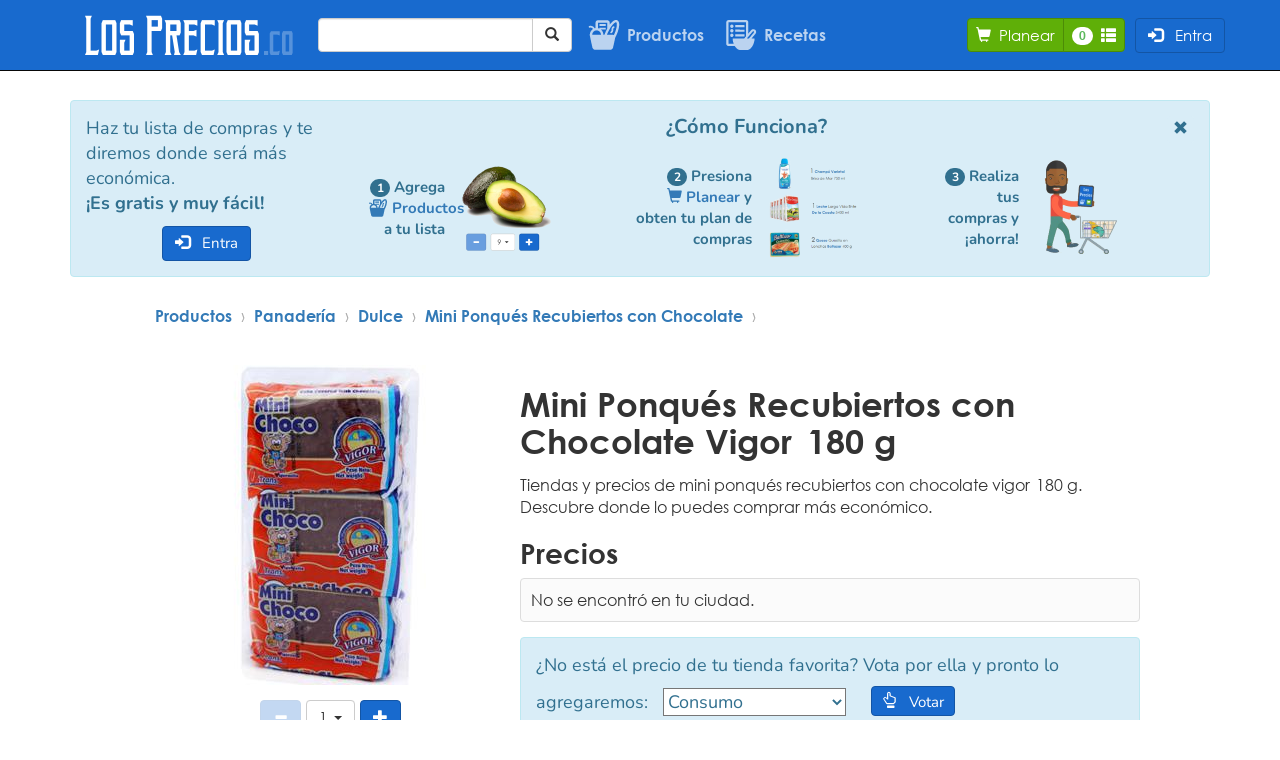

--- FILE ---
content_type: text/html; charset=utf-8
request_url: https://losprecios.co/mini-ponqu%C3%A9s-recubiertos-con-chocolate-vigor-180-g_i8952
body_size: 29300
content:


<!DOCTYPE html>
<html>





<head>

    <meta http-equiv="Content-Type" content="text/html; charset=utf-8" />

    
    <meta charset="utf-8"> 
    <meta http-equiv="X-UA-Compatible" content="IE=edge">
    <meta name="viewport" content="width=device-width, initial-scale=1, minimum-scale=1"> 
    

    


        <title>Mini Ponqu&#233;s Recubiertos con Chocolate Vigor  180 g - Los Precios</title>

    <link rel="shortcut icon" href="https://vixark.b-cdn.net/lp-i-g/favicon.ico?v=7"> 
    




    
            <link rel="canonical" href="https://losprecios.co/mini-ponqu%c3%a9s-recubiertos-con-chocolate-vigor-180-g_i8952" />

    

    

    

    
    <meta http-equiv="Content-Type" content="text/html; charset=utf-8">
    <meta name="description" content="Tiendas y precios de mini ponqu&#233;s recubiertos con chocolate vigor  180 g. Descubre donde lo puedes comprar m&#225;s econ&#243;mico.">
    <meta name="author" content="David">
    <meta name="keywords" content="Comparar,Comparación,Precios,Mercado,Supermercados,Alimentos,Colombia,Elementos de Aseo,Supermercados,Tiendas D1,Ara,Justo y Bueno,Éxito,Carulla,Super Inter,Surtimax,PriceSmart,Jumbo,Olímpica,La 14,Euro,Merkepaisa,Consumo,La Vaquita,Boom">
    <meta http-equiv="Content-Language" content="es" />
    



    
    <link rel="preload" href="https://losprecios.b-cdn.net/fonts/glyphicons-halflings-regular.woff2" as="font" type="font/woff2" crossorigin> 
    <link rel="preload" href="https://losprecios.b-cdn.net/fonts/CenturyGothic.woff2" as="font" type="font/woff2" crossorigin>
    <link rel="preload" href="https://losprecios.b-cdn.net/fonts/CenturyGothic-Bold.woff2" as="font" type="font/woff2" crossorigin>
    <link rel="preload" href="https://losprecios.b-cdn.net/fonts/Nunito-Regular.woff2" as="font" type="font/woff2" crossorigin> 
    <link rel="preload" href="https://losprecios.b-cdn.net/fonts/Nunito-Bold.woff2" as="font" type="font/woff2" crossorigin>
    

    
    <!--[if lt IE 9]>
    <script src="https://oss.maxcdn.com/html5shiv/3.7.3/html5shiv.min.js"></script>
    <script src="https://oss.maxcdn.com/respond/1.4.2/respond.min.js"></script>
    <![endif]-->
    


    
    <link href="https://losprecios.b-cdn.net/Content/css?v=2ZRH5QYkgIPZo8UcrWguO8etYi2QhASuaJ2oigAloqE1" rel="stylesheet"/>

    

    
    <script type='text/javascript'>

        var appInsights = window.appInsights || function (config) {
            function r(config) { t[config] = function () { var i = arguments; t.queue.push(function () { t[config].apply(t, i) }) } }
            var t = { config: config }, u = document, e = window, o = 'script', s = u.createElement(o), i, f; for (s.src = config.url || 'https://losprecios.b-cdn.net/Scripts/ai.0.js', u.getElementsByTagName(o)[0].parentNode.appendChild(s), t.cookie = u.cookie, t.queue = [], i = ['Event', 'Exception', 'Metric', 'PageView', 'Trace', 'Ajax']; i.length;)r('track' + i.pop()); return r('setAuthenticatedUserContext'), r('clearAuthenticatedUserContext'), config.disableExceptionTracking || (i = 'onerror', r('_' + i), f = e[i], e[i] = function (config, r, u, e, o) { var s = f && f(config, r, u, e, o); return s !== !0 && t['_' + i](config, r, u, e, o), s }), t
        }({
            instrumentationKey: 'c440ff89-0336-42da-8282-a0b31e24a2fe'
        });

        window.appInsights = appInsights;
        appInsights.trackPageView();

    </script>
    


</head>


<body>

    
    <div class="navbar navbar-inverse navbar-fixed-top navbar-ppal">
        <div class="container ly-cn1-mn">
            <div class="navbar-header ly-cn2-mn ">

                
                        <div class="ly-logo ly-logo-md"><a href="/"><img src="https://vixark.b-cdn.net/lp-i-g/logo.png" class="logo-ppal" /></a></div>                         <div class="ly-logo ly-logo-sm"><a href="/"><img src="https://vixark.b-cdn.net/lp-i-g/logo-pequeño.png" class="logo-ppal" /></a></div>                         <div class="ly-logo ly-logo-xs"><a href="/"><img src="https://vixark.b-cdn.net/lp-i-g/logo-muy-pequeño.png" class="logo-ppal" /></a></div> 
                


                <div class="ly-cn-bq">

<form action="/buscar" class="frm-bsq" method="get" role="search">                                <div class="input-group ly-bq-ig ">

                                    <input class="ly-bq form-control" id="ly-bq-txt" maxlength="50" name="t" placeholder="" type="text" value="" /> 


                                        <div class="input-group-btn">
                                            <button type="submit" class="btn btn-default ly-b-bq ly-bq-buscar"><span class="glyphicon glyphicon-search"></span></button>
                                        </div>

                                </div>
</form>                                <a href="/mercado" class="a-cí a-saz ly-a-pto">
                                    <div class="&#237;svg-cn">
                <svg class=sgv-34 xmlns="http://www.w3.org/2000/svg" xml:space="preserve" width="279.4mm" height="304.8mm" version="1.1" shape-rendering="geometricPrecision" text-rendering="geometricPrecision" image-rendering="optimizeQuality" fill-rule="evenodd" clip-rule="evenodd" viewBox="0 0 27940 30480" xmlns:xlink="http://www.w3.org/1999/xlink">
                <g id="final-mercado">
                <metadata id="CorelCorpID_0Corel-Layer" />

                <path class="&#237;sgv-en-az" fill="black" d="M3368 15099c-17,-2199 1712,-3968 3872,-4016 2209,-49 3998,1700 4056,3839l-6086 0c-482,0 -988,-37 -1450,63 -141,31 -267,87 -392,114zm5065 13407l-1597 0c-245,-1 -489,-4 -732,-7 -1263,-18 -2203,-898 -2498,-1880 -83,-276 -138,-592 -202,-881 -66,-302 -130,-599 -197,-899l-1180 -5384c-64,-299 -129,-595 -195,-888 -70,-309 -147,-609 -153,-943 -5,-316 52,-163 -57,-458 -605,-1645 -469,-3491 317,-4951 321,-597 497,-810 903,-1289 215,-253 944,-886 1195,-996 -51,-216 -400,-712 -611,-875 -333,-256 -602,-370 -1054,-423 -972,-113 -1430,270 -1895,-174 -64,-61 -108,-117 -156,-209 -56,-107 -56,-210 -92,-289l0 -157c51,-108 46,-413 416,-616 216,-118 597,-136 874,-156 1529,-110 2746,316 3587,1536 98,142 318,499 371,672 129,-21 304,-85 444,-119 154,-37 324,-56 472,-96 16,-149 3,-2707 3,-2929 0,-492 0,-983 0,-1475 0,-520 -19,-855 178,-1302 270,-613 857,-1159 1691,-1262 312,-39 5559,-16 5864,-16 492,0 984,0 1475,0 470,0 1004,-23 1467,4 879,52 1487,592 1779,1172 212,422 227,719 227,1242 0,487 -15,996 1,1480 3,-2 7,-10 9,-7 1,2 7,-6 9,-7l1076 -1323c55,-56 86,-94 143,-155l283 -313c49,-54 107,-103 157,-154 578,-599 1294,-1216 2008,-1632 388,-226 826,-429 1280,-534 100,-23 481,-69 525,-87l311 0c153,54 583,-19 1236,399 332,212 592,491 811,840 207,328 370,740 476,1174 56,226 98,460 127,699 15,119 50,720 66,762l0 656c-17,45 -63,862 -79,1006 -35,328 -80,645 -132,967 -477,2951 -1754,6286 -3114,8903l-279 532c-19,55 -20,188 -29,257 -44,344 -296,1388 -386,1806 -255,1196 -530,2391 -786,3584 -128,598 -259,1193 -392,1788 -67,301 -133,598 -197,899 -65,302 -120,600 -232,864 -221,522 -587,940 -985,1194 -566,361 -963,444 -1755,444l-8757 0c-678,0 -1360,5 -2042,7zm91 -19431c-14,-403 -1,-828 -1,-1233 0,-394 -19,-3576 8,-3674l8410 0c31,98 6,4465 10,4987 1,155 -48,202 -112,314 -50,89 -92,175 -142,264 -99,178 -191,360 -284,541 -700,1348 -1372,2893 -1891,4348 -33,92 -81,210 -103,301l-995 -1c-15,-1042 -309,-1968 -718,-2747 -201,-383 -456,-748 -698,-1034 -167,-197 -271,-289 -415,-451 -102,-114 -426,-369 -454,-410l4476 -5 -3 -1590 -5608 2 0 879c-79,-23 -481,-208 -709,-285 -236,-79 -515,-162 -769,-206zm14254 6273c-72,-31 -173,-100 -258,-143 -633,-316 -1067,-282 -1745,-282 -384,0 -3976,18 -4095,-7 131,-387 437,-1123 606,-1510 626,-1433 1361,-2907 2167,-4207 293,-472 538,-834 837,-1287 339,-514 978,-1335 1385,-1795l379 -420c152,-169 296,-295 395,-404 100,-112 182,-166 276,-265 99,-104 470,-402 582,-488 272,-208 950,-682 1435,-686 306,-2 434,286 520,531 697,1979 -477,6077 -1206,7982 -276,723 -604,1565 -932,2262 -63,134 -281,645 -345,719z" />

                <path class="&#237;sgv-en-az" fill="black" d="M22495 7403c-499,89 -1134,679 -1398,1138 -350,606 -449,1328 -369,2130 38,377 -131,711 -288,961 -115,184 -348,450 -518,592 -700,588 -151,1557 613,1425 233,-40 437,-203 577,-356 364,-395 345,-307 719,-878 147,-225 306,-577 389,-883 117,-431 112,-679 83,-1133 -36,-567 34,-1091 501,-1396 148,-97 277,-141 386,-250 533,-530 80,-1489 -696,-1351z" />

                <polygon class="&#237;sgv-en-az" fill="black" points="9928,7083 15586,7083 15587,5492 9931,5488 " />

                    </g>
                </svg>
            <span style=""></span>


</div>





                                    <span class="ly-t-pto">Productos</span>
                                </a>
                                <a href="/recetas" class="a-cí a-saz ly-a-rct">
                                    
                                    <div class="&#237;svg-cn">
                <svg class=sgv-34 xmlns="http://www.w3.org/2000/svg" xml:space="preserve" width="279.4mm" height="304.8mm" version="1.1" shape-rendering="geometricPrecision" text-rendering="geometricPrecision" image-rendering="optimizeQuality" fill-rule="evenodd" clip-rule="evenodd" viewBox="0 0 27940 30480" xmlns:xlink="http://www.w3.org/1999/xlink">
                <g id="final-receta">
                <metadata id="CorelCorpID_0Corel-Layer" />

                <path class="&#237;sgv-en-az" fill="black" d="M2765 3899c1492,0 15539,-29 15747,11l0 12185c0,288 32,221 -109,395l-1498 1787c-66,82 -85,120 -169,121 -3460,34 -6806,37 -10256,37 -51,433 216,1988 318,2475 79,376 172,758 282,1122l335 1063 -4638 0 -13 -19195zm16799 14037c128,-144 247,-297 372,-445l747 -885c125,-157 243,-295 381,-454 496,-572 998,-1207 1498,-1787l1490 -1775c272,-325 495,-705 874,-757 253,-35 482,75 602,196 122,122 233,364 193,616 -37,233 -193,395 -300,516l-1871 2230c-132,153 -250,290 -373,444 -128,160 -250,292 -382,453l-1490 1775c-314,391 -240,333 -487,332 -272,-1 -544,0 -816,0 -236,0 -590,21 -811,-5l374 -454zm-18811 -14233l0 19502c36,110 48,338 93,487 135,445 401,780 756,1048 577,436 1203,378 2017,378 797,0 1595,0 2392,0 783,0 1611,-26 2389,2 357,681 1280,1840 1907,2344 757,609 1440,1074 2469,1253 125,22 397,29 487,62l6200 0c89,-38 535,-62 896,-175 269,-84 524,-183 761,-302 411,-207 1254,-780 1548,-1128 43,-51 82,-86 131,-135 299,-302 336,-354 627,-702 1298,-1557 2189,-3943 2550,-6011 98,-560 219,-1355 216,-1930l-2776 -1c57,-104 197,-238 274,-339l1394 -1663c428,-534 953,-1121 1394,-1662 98,-121 196,-221 286,-340 300,-396 513,-550 682,-1140 75,-259 67,-373 100,-494l11 -33 0 -344c-38,-91 -37,-251 -60,-362 -23,-115 -57,-227 -92,-327 -73,-208 -170,-396 -277,-558 -776,-1173 -2376,-1445 -3461,-731 -460,303 -529,466 -847,824 -125,140 -253,313 -380,455l-1904 2254c-30,-2892 -1,-5835 -1,-8738 0,-1291 182,-1950 -684,-2811 -461,-458 -1096,-467 -1213,-512l-15970 0c-206,76 -833,24 -1418,704 -454,527 -426,979 -495,1126z" />

                <path class="&#237;sgv-en-az" fill="black" d="M8760 8405c2415,-27 4806,9 7198,-7l1053 2 1 -2004c-152,-37 -8207,-11 -8252,-10l0 2019z" />

                <path class="&#237;sgv-en-az" fill="black" d="M8760 12438c2399,-39 4802,2 7198,-7 355,-1 697,-20 1053,7l4 -2012 -8251 -8 -3 2019z" />

                <path class="&#237;sgv-en-az" fill="black" d="M8760 16526c1361,-45 2762,-16 4123,-14l4125 6 6 -2006 -8246 -6 -8 2020z" />

                <path class="&#237;sgv-en-az" fill="black" d="M5524 14019c-764,121 -1422,823 -1270,1745 123,745 833,1399 1746,1248 741,-123 1396,-836 1247,-1738 -123,-744 -821,-1398 -1724,-1255z" />

                <path class="&#237;sgv-en-az" fill="black" d="M5502 9935c-860,151 -1391,949 -1245,1760 133,741 848,1390 1756,1227 740,-133 1385,-833 1233,-1746 -123,-738 -840,-1400 -1745,-1242z" />

                <path class="&#237;sgv-en-az" fill="black" d="M5599 5892c-778,99 -1438,784 -1329,1689 93,769 801,1430 1686,1321 775,-95 1436,-796 1325,-1695 -94,-761 -796,-1429 -1681,-1316z" />

                </g>
                </svg>
            <span style=""></span>


</div>





                                    <span class="ly-t-rct">Recetas</span>
                                </a>

    <div class="btn-group ly-bg-e-sm">
        
        <button type="button" class="btn btn-primary dropdown-toggle ly-b-tt" data-toggle="dropdown">
 <span class="glyphicon glyphicon-log-in"></span>      
            <span class="ep-t-pp-e">
                <span><span class="">&nbsp;&nbsp;</span>Entra</span>
            </span>
        </button>

        <ul class="dropdown-menu dropdown-menu-right ">
<form action="/cuenta/solicitarregistrocontercero?ReturnUrl=https%3A%2F%2Flosprecios.co%2Fmini-ponqu%25C3%25A9s-recubiertos-con-chocolate-vigor-180-g_i8952" method="post"><input name="__RequestVerificationToken" type="hidden" value="62kjM78fz8-SWTyJKiL-z3YZs5-CoZ3cSChEOeAevlC22XQ6cI7Jm5PMS-y9e-W8z-HnFT_CcJn_ae3s3dtkFc_TVSAHH0ueiicGpsFSsDc1" />                    <li>
                        <button type="submit" class="dropdown-item b-ím" id="Google" name="provider" value="Google" title="">
                            <div class="&#237;svg-cn">
                <svg class=sgv-15-men&#250; viewBox="0 0 18 18" xmlns="http://www.w3.org/2000/svg" xmlns:xlink="http://www.w3.org/1999/xlink" xmlns:sketch="http://www.bohemiancoding.com/sketch/ns" >
                    <title>Google</title>
                    <g id="Google-Button" stroke="none" stroke-width="1" fill="none" fill-rule="evenodd" sketch:type="MSPage">
                        <g id="btn_google_light_normal" sketch:type="MSArtboardGroup">
                            <g id="logo_googleg_48dp" sketch:type="MSLayerGroup">
                                <path d="M17.64,9.20454545 C17.64,8.56636364 17.5827273,7.95272727 17.4763636,7.36363636 L9,7.36363636 L9,10.845 L13.8436364,10.845 C13.635,11.97 13.0009091,12.9231818 12.0477273,13.5613636 L12.0477273,15.8195455 L14.9563636,15.8195455 C16.6581818,14.2527273 17.64,11.9454545 17.64,9.20454545 L17.64,9.20454545 Z" id="Shape" fill="#4285F4" sketch:type="MSShapeGroup" />
                                <path d="M9,18 C11.43,18 13.4672727,17.1940909 14.9563636,15.8195455 L12.0477273,13.5613636 C11.2418182,14.1013636 10.2109091,14.4204545 9,14.4204545 C6.65590909,14.4204545 4.67181818,12.8372727 3.96409091,10.71 L0.957272727,10.71 L0.957272727,13.0418182 C2.43818182,15.9831818 5.48181818,18 9,18 L9,18 Z" id="Shape" fill="#34A853" sketch:type="MSShapeGroup" />
                                <path d="M3.96409091,10.71 C3.78409091,10.17 3.68181818,9.59318182 3.68181818,9 C3.68181818,8.40681818 3.78409091,7.83 3.96409091,7.29 L3.96409091,4.95818182 L0.957272727,4.95818182 C0.347727273,6.17318182 0,7.54772727 0,9 C0,10.4522727 0.347727273,11.8268182 0.957272727,13.0418182 L3.96409091,10.71 L3.96409091,10.71 Z" id="Shape" fill="#FBBC05" sketch:type="MSShapeGroup" />
                                <path d="M9,3.57954545 C10.3213636,3.57954545 11.5077273,4.03363636 12.4404545,4.92545455 L15.0218182,2.34409091 C13.4631818,0.891818182 11.4259091,0 9,0 C5.48181818,0 2.43818182,2.01681818 0.957272727,4.95818182 L3.96409091,7.29 C4.67181818,5.16272727 6.65590909,3.57954545 9,3.57954545 L9,3.57954545 Z" id="Shape" fill="#EA4335" sketch:type="MSShapeGroup" />
                                <path d="M0,0 L18,0 L18,18 L0,18 L0,0 Z" id="Shape" sketch:type="MSShapeGroup" />
                            </g>
                            <g id="handles_square" sketch:type="MSLayerGroup" />
                        </g>
                    </g>
                </svg>
            <span style="font-family:roboto; color:#333" class="">Entrar con Google</span>
            <span style="font-family:roboto; color:#333" class="oculto">Entrar con Google</span>


</div>





                        </button>
                    </li>
</form>


        </ul>

    </div>






                </div>

                
                    <div class="ly-cn-btns">
                        <span id="nombre-lista-actual" class="oculto">Hoy</span> 

                        <div class="btn-group ly-bg-pl ">
                            <a type="submit" class="btn btn-success ly-b-pl ly-b-tt" href="/planear">
                                <span class="glyphicon glyphicon-shopping-cart"></span><span class="ep-t-pp-p">&nbsp;&nbsp;Planear</span>
                            </a>
                            <a class="btn btn-success ly-b-vl" data-toggle="modal" data-target="#dlg-lista">
                                <span class="badge" id="b-pl-cp">0</span>&nbsp;&nbsp;<span class="glyphicon glyphicon-th-list gly-ver-lista"></span> 
                                <span class="oculto" id="b-pl-cí">0</span>
                            </a>
                        </div>

                        
    <div class="btn-group ly-bg-e-xl">
        
        <button type="button" class="btn btn-primary dropdown-toggle ly-b-tt" data-toggle="dropdown">
 <span class="glyphicon glyphicon-log-in"></span>      
            <span class="ep-t-pp-e">
                <span><span class="">&nbsp;&nbsp;</span>Entra</span>
            </span>
        </button>

        <ul class="dropdown-menu dropdown-menu-right ly-ul-e">
<form action="/cuenta/solicitarregistrocontercero?ReturnUrl=https%3A%2F%2Flosprecios.co%2Fmini-ponqu%25C3%25A9s-recubiertos-con-chocolate-vigor-180-g_i8952" method="post"><input name="__RequestVerificationToken" type="hidden" value="x-ozQXwzi8Ts2myMv8KRn9L1lAioD6NO6FnlQF61MXhySYz0dME1hgWB6UaKZ71I0hPdkQJaiOFoxCKlE7trfc4fKfvEguoX6A8gfUmQ6E01" />                    <li>
                        <button type="submit" class="dropdown-item b-ím" id="Google" name="provider" value="Google" title="">
                            <div class="&#237;svg-cn">
                <svg class=sgv-15-men&#250; viewBox="0 0 18 18" xmlns="http://www.w3.org/2000/svg" xmlns:xlink="http://www.w3.org/1999/xlink" xmlns:sketch="http://www.bohemiancoding.com/sketch/ns" >
                    <title>Google</title>
                    <g id="Google-Button" stroke="none" stroke-width="1" fill="none" fill-rule="evenodd" sketch:type="MSPage">
                        <g id="btn_google_light_normal" sketch:type="MSArtboardGroup">
                            <g id="logo_googleg_48dp" sketch:type="MSLayerGroup">
                                <path d="M17.64,9.20454545 C17.64,8.56636364 17.5827273,7.95272727 17.4763636,7.36363636 L9,7.36363636 L9,10.845 L13.8436364,10.845 C13.635,11.97 13.0009091,12.9231818 12.0477273,13.5613636 L12.0477273,15.8195455 L14.9563636,15.8195455 C16.6581818,14.2527273 17.64,11.9454545 17.64,9.20454545 L17.64,9.20454545 Z" id="Shape" fill="#4285F4" sketch:type="MSShapeGroup" />
                                <path d="M9,18 C11.43,18 13.4672727,17.1940909 14.9563636,15.8195455 L12.0477273,13.5613636 C11.2418182,14.1013636 10.2109091,14.4204545 9,14.4204545 C6.65590909,14.4204545 4.67181818,12.8372727 3.96409091,10.71 L0.957272727,10.71 L0.957272727,13.0418182 C2.43818182,15.9831818 5.48181818,18 9,18 L9,18 Z" id="Shape" fill="#34A853" sketch:type="MSShapeGroup" />
                                <path d="M3.96409091,10.71 C3.78409091,10.17 3.68181818,9.59318182 3.68181818,9 C3.68181818,8.40681818 3.78409091,7.83 3.96409091,7.29 L3.96409091,4.95818182 L0.957272727,4.95818182 C0.347727273,6.17318182 0,7.54772727 0,9 C0,10.4522727 0.347727273,11.8268182 0.957272727,13.0418182 L3.96409091,10.71 L3.96409091,10.71 Z" id="Shape" fill="#FBBC05" sketch:type="MSShapeGroup" />
                                <path d="M9,3.57954545 C10.3213636,3.57954545 11.5077273,4.03363636 12.4404545,4.92545455 L15.0218182,2.34409091 C13.4631818,0.891818182 11.4259091,0 9,0 C5.48181818,0 2.43818182,2.01681818 0.957272727,4.95818182 L3.96409091,7.29 C4.67181818,5.16272727 6.65590909,3.57954545 9,3.57954545 L9,3.57954545 Z" id="Shape" fill="#EA4335" sketch:type="MSShapeGroup" />
                                <path d="M0,0 L18,0 L18,18 L0,18 L0,0 Z" id="Shape" sketch:type="MSShapeGroup" />
                            </g>
                            <g id="handles_square" sketch:type="MSLayerGroup" />
                        </g>
                    </g>
                </svg>
            <span style="font-family:roboto; color:#333" class="ly-tli-e">Entrar con Google</span>
            <span style="font-family:roboto; color:#333" class="ly-tli-e-xs">Entrar con Google</span>


</div>





                        </button>
                    </li>
</form>


        </ul>

    </div>





                        <span class="oculto" id="ly-e-rol">An&#243;nimo</span> 

                    </div>

            </div>
        </div>
    </div>
    


    
            <div class="container ly-cont">



                
                        <div class="mrg-i-20 alert alert-info anu-ctn-lp">
                            <div class="anu-lp">
                                <div class="anu-lp-txt">

                                    <div class="anu-lp-t-xl">
                                        Haz tu lista de compras y te diremos donde será más económica.
                                        <p class="negrita">¡Es gratis y muy fácil!</p>
                                    </div>

                                    <div class="anu-lp-t-xs">
                                        <span>Agrega</span>
                                                <a href="/mercado">
            <div class="&#237;svg-cn &#237;svg-cn-en-a">
                <svg class=sgv-20-a xmlns="http://www.w3.org/2000/svg" xml:space="preserve" width="279.4mm" height="304.8mm" version="1.1" shape-rendering="geometricPrecision" text-rendering="geometricPrecision" image-rendering="optimizeQuality" fill-rule="evenodd" clip-rule="evenodd" viewBox="0 0 27940 30480" xmlns:xlink="http://www.w3.org/1999/xlink">
                <g id="final-mercado">
                <metadata id="CorelCorpID_0Corel-Layer" />

                <path class="&#237;svg-a" fill="black" d="M3368 15099c-17,-2199 1712,-3968 3872,-4016 2209,-49 3998,1700 4056,3839l-6086 0c-482,0 -988,-37 -1450,63 -141,31 -267,87 -392,114zm5065 13407l-1597 0c-245,-1 -489,-4 -732,-7 -1263,-18 -2203,-898 -2498,-1880 -83,-276 -138,-592 -202,-881 -66,-302 -130,-599 -197,-899l-1180 -5384c-64,-299 -129,-595 -195,-888 -70,-309 -147,-609 -153,-943 -5,-316 52,-163 -57,-458 -605,-1645 -469,-3491 317,-4951 321,-597 497,-810 903,-1289 215,-253 944,-886 1195,-996 -51,-216 -400,-712 -611,-875 -333,-256 -602,-370 -1054,-423 -972,-113 -1430,270 -1895,-174 -64,-61 -108,-117 -156,-209 -56,-107 -56,-210 -92,-289l0 -157c51,-108 46,-413 416,-616 216,-118 597,-136 874,-156 1529,-110 2746,316 3587,1536 98,142 318,499 371,672 129,-21 304,-85 444,-119 154,-37 324,-56 472,-96 16,-149 3,-2707 3,-2929 0,-492 0,-983 0,-1475 0,-520 -19,-855 178,-1302 270,-613 857,-1159 1691,-1262 312,-39 5559,-16 5864,-16 492,0 984,0 1475,0 470,0 1004,-23 1467,4 879,52 1487,592 1779,1172 212,422 227,719 227,1242 0,487 -15,996 1,1480 3,-2 7,-10 9,-7 1,2 7,-6 9,-7l1076 -1323c55,-56 86,-94 143,-155l283 -313c49,-54 107,-103 157,-154 578,-599 1294,-1216 2008,-1632 388,-226 826,-429 1280,-534 100,-23 481,-69 525,-87l311 0c153,54 583,-19 1236,399 332,212 592,491 811,840 207,328 370,740 476,1174 56,226 98,460 127,699 15,119 50,720 66,762l0 656c-17,45 -63,862 -79,1006 -35,328 -80,645 -132,967 -477,2951 -1754,6286 -3114,8903l-279 532c-19,55 -20,188 -29,257 -44,344 -296,1388 -386,1806 -255,1196 -530,2391 -786,3584 -128,598 -259,1193 -392,1788 -67,301 -133,598 -197,899 -65,302 -120,600 -232,864 -221,522 -587,940 -985,1194 -566,361 -963,444 -1755,444l-8757 0c-678,0 -1360,5 -2042,7zm91 -19431c-14,-403 -1,-828 -1,-1233 0,-394 -19,-3576 8,-3674l8410 0c31,98 6,4465 10,4987 1,155 -48,202 -112,314 -50,89 -92,175 -142,264 -99,178 -191,360 -284,541 -700,1348 -1372,2893 -1891,4348 -33,92 -81,210 -103,301l-995 -1c-15,-1042 -309,-1968 -718,-2747 -201,-383 -456,-748 -698,-1034 -167,-197 -271,-289 -415,-451 -102,-114 -426,-369 -454,-410l4476 -5 -3 -1590 -5608 2 0 879c-79,-23 -481,-208 -709,-285 -236,-79 -515,-162 -769,-206zm14254 6273c-72,-31 -173,-100 -258,-143 -633,-316 -1067,-282 -1745,-282 -384,0 -3976,18 -4095,-7 131,-387 437,-1123 606,-1510 626,-1433 1361,-2907 2167,-4207 293,-472 538,-834 837,-1287 339,-514 978,-1335 1385,-1795l379 -420c152,-169 296,-295 395,-404 100,-112 182,-166 276,-265 99,-104 470,-402 582,-488 272,-208 950,-682 1435,-686 306,-2 434,286 520,531 697,1979 -477,6077 -1206,7982 -276,723 -604,1565 -932,2262 -63,134 -281,645 -345,719z" />

                <path class="&#237;svg-a" fill="black" d="M22495 7403c-499,89 -1134,679 -1398,1138 -350,606 -449,1328 -369,2130 38,377 -131,711 -288,961 -115,184 -348,450 -518,592 -700,588 -151,1557 613,1425 233,-40 437,-203 577,-356 364,-395 345,-307 719,-878 147,-225 306,-577 389,-883 117,-431 112,-679 83,-1133 -36,-567 34,-1091 501,-1396 148,-97 277,-141 386,-250 533,-530 80,-1489 -696,-1351z" />

                <polygon class="&#237;svg-a" fill="black" points="9928,7083 15586,7083 15587,5492 9931,5488 " />

                    </g>
                </svg>
            <span style="">Productos</span>


</div>





        </a>

                                        <span>a tu lista, presiona <a href="/planear"><span class="glyphicon glyphicon-shopping-cart"></span>&nbsp;&nbsp;Planear</a> y te diremos donde los conseguirás más económicos.</span>
                                        <p class="negrita">¡Es gratis y muy fácil!</p>
                                    </div>
                                    
    <div class="btn-group t-nrm">
        
        <button type="button" class="btn btn-primary dropdown-toggle ly-b-tt" data-toggle="dropdown">
 <span class="glyphicon glyphicon-log-in"></span>      
            <span class="">
                <span><span class="">&nbsp;&nbsp;</span>Entra</span>
            </span>
        </button>

        <ul class="dropdown-menu dropdown-menu-left ">
<form action="/cuenta/solicitarregistrocontercero?ReturnUrl=https%3A%2F%2Flosprecios.co%2Fmini-ponqu%25C3%25A9s-recubiertos-con-chocolate-vigor-180-g_i8952" method="post"><input name="__RequestVerificationToken" type="hidden" value="IeF0Lazy4XkRBolULH08zbX39WcrfIjMbjnGIrG9y6muI_vjmyV2fFjfbjiXJWul54LSzoBimxgrbeCsJ27YRvOi9RaS2io2QhEfPl5bTKw1" />                    <li>
                        <button type="submit" class="dropdown-item b-ím" id="Google" name="provider" value="Google" title="">
                            <div class="&#237;svg-cn">
                <svg class=sgv-15-men&#250; viewBox="0 0 18 18" xmlns="http://www.w3.org/2000/svg" xmlns:xlink="http://www.w3.org/1999/xlink" xmlns:sketch="http://www.bohemiancoding.com/sketch/ns" >
                    <title>Google</title>
                    <g id="Google-Button" stroke="none" stroke-width="1" fill="none" fill-rule="evenodd" sketch:type="MSPage">
                        <g id="btn_google_light_normal" sketch:type="MSArtboardGroup">
                            <g id="logo_googleg_48dp" sketch:type="MSLayerGroup">
                                <path d="M17.64,9.20454545 C17.64,8.56636364 17.5827273,7.95272727 17.4763636,7.36363636 L9,7.36363636 L9,10.845 L13.8436364,10.845 C13.635,11.97 13.0009091,12.9231818 12.0477273,13.5613636 L12.0477273,15.8195455 L14.9563636,15.8195455 C16.6581818,14.2527273 17.64,11.9454545 17.64,9.20454545 L17.64,9.20454545 Z" id="Shape" fill="#4285F4" sketch:type="MSShapeGroup" />
                                <path d="M9,18 C11.43,18 13.4672727,17.1940909 14.9563636,15.8195455 L12.0477273,13.5613636 C11.2418182,14.1013636 10.2109091,14.4204545 9,14.4204545 C6.65590909,14.4204545 4.67181818,12.8372727 3.96409091,10.71 L0.957272727,10.71 L0.957272727,13.0418182 C2.43818182,15.9831818 5.48181818,18 9,18 L9,18 Z" id="Shape" fill="#34A853" sketch:type="MSShapeGroup" />
                                <path d="M3.96409091,10.71 C3.78409091,10.17 3.68181818,9.59318182 3.68181818,9 C3.68181818,8.40681818 3.78409091,7.83 3.96409091,7.29 L3.96409091,4.95818182 L0.957272727,4.95818182 C0.347727273,6.17318182 0,7.54772727 0,9 C0,10.4522727 0.347727273,11.8268182 0.957272727,13.0418182 L3.96409091,10.71 L3.96409091,10.71 Z" id="Shape" fill="#FBBC05" sketch:type="MSShapeGroup" />
                                <path d="M9,3.57954545 C10.3213636,3.57954545 11.5077273,4.03363636 12.4404545,4.92545455 L15.0218182,2.34409091 C13.4631818,0.891818182 11.4259091,0 9,0 C5.48181818,0 2.43818182,2.01681818 0.957272727,4.95818182 L3.96409091,7.29 C4.67181818,5.16272727 6.65590909,3.57954545 9,3.57954545 L9,3.57954545 Z" id="Shape" fill="#EA4335" sketch:type="MSShapeGroup" />
                                <path d="M0,0 L18,0 L18,18 L0,18 L0,0 Z" id="Shape" sketch:type="MSShapeGroup" />
                            </g>
                            <g id="handles_square" sketch:type="MSLayerGroup" />
                        </g>
                    </g>
                </svg>
            <span style="font-family:roboto; color:#333" class="">Entrar con Google</span>
            <span style="font-family:roboto; color:#333" class="oculto">Entrar con Google</span>


</div>





                        </button>
                    </li>
</form>


        </ul>

    </div>





                                </div>

                                <div class="anu-lp-ctn-ps">

                                    <div class="anu-lp-ps-tit">
                                        <h4 class="negrita">¿Cómo Funciona?</h4>
                                    </div>

                                    <div class="anu-lp-pss">

                                        <div class="anu-lp-ps">
                                            <span class="anu-lp-ps-txt"><span class="badge anu-ps-bdg">1</span>&nbsp;Agrega <span class="no-lín">        <a href="/mercado">
            <div class="&#237;svg-cn &#237;svg-cn-en-a">
                <svg class=sgv-20-a xmlns="http://www.w3.org/2000/svg" xml:space="preserve" width="279.4mm" height="304.8mm" version="1.1" shape-rendering="geometricPrecision" text-rendering="geometricPrecision" image-rendering="optimizeQuality" fill-rule="evenodd" clip-rule="evenodd" viewBox="0 0 27940 30480" xmlns:xlink="http://www.w3.org/1999/xlink">
                <g id="final-mercado">
                <metadata id="CorelCorpID_0Corel-Layer" />

                <path class="&#237;svg-a" fill="black" d="M3368 15099c-17,-2199 1712,-3968 3872,-4016 2209,-49 3998,1700 4056,3839l-6086 0c-482,0 -988,-37 -1450,63 -141,31 -267,87 -392,114zm5065 13407l-1597 0c-245,-1 -489,-4 -732,-7 -1263,-18 -2203,-898 -2498,-1880 -83,-276 -138,-592 -202,-881 -66,-302 -130,-599 -197,-899l-1180 -5384c-64,-299 -129,-595 -195,-888 -70,-309 -147,-609 -153,-943 -5,-316 52,-163 -57,-458 -605,-1645 -469,-3491 317,-4951 321,-597 497,-810 903,-1289 215,-253 944,-886 1195,-996 -51,-216 -400,-712 -611,-875 -333,-256 -602,-370 -1054,-423 -972,-113 -1430,270 -1895,-174 -64,-61 -108,-117 -156,-209 -56,-107 -56,-210 -92,-289l0 -157c51,-108 46,-413 416,-616 216,-118 597,-136 874,-156 1529,-110 2746,316 3587,1536 98,142 318,499 371,672 129,-21 304,-85 444,-119 154,-37 324,-56 472,-96 16,-149 3,-2707 3,-2929 0,-492 0,-983 0,-1475 0,-520 -19,-855 178,-1302 270,-613 857,-1159 1691,-1262 312,-39 5559,-16 5864,-16 492,0 984,0 1475,0 470,0 1004,-23 1467,4 879,52 1487,592 1779,1172 212,422 227,719 227,1242 0,487 -15,996 1,1480 3,-2 7,-10 9,-7 1,2 7,-6 9,-7l1076 -1323c55,-56 86,-94 143,-155l283 -313c49,-54 107,-103 157,-154 578,-599 1294,-1216 2008,-1632 388,-226 826,-429 1280,-534 100,-23 481,-69 525,-87l311 0c153,54 583,-19 1236,399 332,212 592,491 811,840 207,328 370,740 476,1174 56,226 98,460 127,699 15,119 50,720 66,762l0 656c-17,45 -63,862 -79,1006 -35,328 -80,645 -132,967 -477,2951 -1754,6286 -3114,8903l-279 532c-19,55 -20,188 -29,257 -44,344 -296,1388 -386,1806 -255,1196 -530,2391 -786,3584 -128,598 -259,1193 -392,1788 -67,301 -133,598 -197,899 -65,302 -120,600 -232,864 -221,522 -587,940 -985,1194 -566,361 -963,444 -1755,444l-8757 0c-678,0 -1360,5 -2042,7zm91 -19431c-14,-403 -1,-828 -1,-1233 0,-394 -19,-3576 8,-3674l8410 0c31,98 6,4465 10,4987 1,155 -48,202 -112,314 -50,89 -92,175 -142,264 -99,178 -191,360 -284,541 -700,1348 -1372,2893 -1891,4348 -33,92 -81,210 -103,301l-995 -1c-15,-1042 -309,-1968 -718,-2747 -201,-383 -456,-748 -698,-1034 -167,-197 -271,-289 -415,-451 -102,-114 -426,-369 -454,-410l4476 -5 -3 -1590 -5608 2 0 879c-79,-23 -481,-208 -709,-285 -236,-79 -515,-162 -769,-206zm14254 6273c-72,-31 -173,-100 -258,-143 -633,-316 -1067,-282 -1745,-282 -384,0 -3976,18 -4095,-7 131,-387 437,-1123 606,-1510 626,-1433 1361,-2907 2167,-4207 293,-472 538,-834 837,-1287 339,-514 978,-1335 1385,-1795l379 -420c152,-169 296,-295 395,-404 100,-112 182,-166 276,-265 99,-104 470,-402 582,-488 272,-208 950,-682 1435,-686 306,-2 434,286 520,531 697,1979 -477,6077 -1206,7982 -276,723 -604,1565 -932,2262 -63,134 -281,645 -345,719z" />

                <path class="&#237;svg-a" fill="black" d="M22495 7403c-499,89 -1134,679 -1398,1138 -350,606 -449,1328 -369,2130 38,377 -131,711 -288,961 -115,184 -348,450 -518,592 -700,588 -151,1557 613,1425 233,-40 437,-203 577,-356 364,-395 345,-307 719,-878 147,-225 306,-577 389,-883 117,-431 112,-679 83,-1133 -36,-567 34,-1091 501,-1396 148,-97 277,-141 386,-250 533,-530 80,-1489 -696,-1351z" />

                <polygon class="&#237;svg-a" fill="black" points="9928,7083 15586,7083 15587,5492 9931,5488 " />

                    </g>
                </svg>
            <span style="">Productos</span>


</div>





        </a>
</span> a tu lista</span>
                                            <img class="anu-lp-img  red-05" src="https://vixark.b-cdn.net/lp-i-g/paso-hacer-lista-f-transp-100.png" />
                                        </div>

                                        <div class="anu-lp-ps">
                                            <span class="anu-lp-ps-txt anu-lp-ps-txt-xl">
                                                <span class="badge anu-ps-bdg">2</span>
                                                <span>Presiona</span>
                                                <span class="no-lín">
                                                    <a href="/planear">
                                                        <span class="glyphicon glyphicon-shopping-cart"></span><span>&nbsp;Planear</span>
                                                    </a>
                                                </span>
                                                <span>y obten tu plan de compras</span>
                                            </span>
                                            <img class="anu-lp-img red-05" src="https://vixark.b-cdn.net/lp-i-g/pln-f-azul-100.png" />
                                        </div>

                                        <div class="anu-lp-ps">
                                            <span class="anu-lp-ps-txt"><span class="badge anu-ps-bdg">3</span>&nbsp;Realiza tus compras y ¡ahorra!</span>
                                            <img class="anu-lp-img red-05" src="https://vixark.b-cdn.net/lp-i-g/consumidor-usando-los-precios-f-transp-100.png" />
                                        </div>

                                    </div>
                                </div>
                            </div>
                            <div>
                                <button class="btn b-s-r anu-btn-el" id="anu-btn-el">
                                    <span class="glyphicon glyphicon-remove"></span>
                                </button>
                            </div>
                        </div>

                

                
 





<div class="modal fade" id="dlg-descartar-&#237;tem" role="dialog">
    <div class="modal-dialog modal-dlg-descartar-ítem">
        <div class="modal-content">

                <div class="dlg-cnt-cnt-tít dlg-c-c-t&#237;t-s">
        <div class="dlg-cnt-tít">

            <span class="dlgg-tít" id="dlg-gen-tít-">No Me Gusta <span class=""></span></span>
        </div>
    </div>

            
                    <div class="modal-body mrg-v-20">    
                        <span class="mrg-i-20">
                            
    <div class="btn-group">
        
        <button type="button" class="btn btn-primary dropdown-toggle ly-b-tt" data-toggle="dropdown">
 <span class="glyphicon glyphicon-log-in"></span>      
            <span class="">
                <span><span class="">&nbsp;&nbsp;</span>Entra</span>
            </span>
        </button>

        <ul class="dropdown-menu dropdown-menu-left ">
<form action="/cuenta/solicitarregistrocontercero?ReturnUrl=https%3A%2F%2Flosprecios.co%2Fmini-ponqu%25C3%25A9s-recubiertos-con-chocolate-vigor-180-g_i8952" method="post"><input name="__RequestVerificationToken" type="hidden" value="jMRUon3z8xbHrkVxxm7Bt3gyrQZJHhOcObu9UA7lpCMK5SdgI5f3tElNRUFJm1wIQt1TPTKbeOh-fE-IR3JhDdOrQ0WGNiDVQbW-nWLki441" />                    <li>
                        <button type="submit" class="dropdown-item b-ím" id="Google" name="provider" value="Google" title="">
                            <div class="&#237;svg-cn">
                <svg class=sgv-15-men&#250; viewBox="0 0 18 18" xmlns="http://www.w3.org/2000/svg" xmlns:xlink="http://www.w3.org/1999/xlink" xmlns:sketch="http://www.bohemiancoding.com/sketch/ns" >
                    <title>Google</title>
                    <g id="Google-Button" stroke="none" stroke-width="1" fill="none" fill-rule="evenodd" sketch:type="MSPage">
                        <g id="btn_google_light_normal" sketch:type="MSArtboardGroup">
                            <g id="logo_googleg_48dp" sketch:type="MSLayerGroup">
                                <path d="M17.64,9.20454545 C17.64,8.56636364 17.5827273,7.95272727 17.4763636,7.36363636 L9,7.36363636 L9,10.845 L13.8436364,10.845 C13.635,11.97 13.0009091,12.9231818 12.0477273,13.5613636 L12.0477273,15.8195455 L14.9563636,15.8195455 C16.6581818,14.2527273 17.64,11.9454545 17.64,9.20454545 L17.64,9.20454545 Z" id="Shape" fill="#4285F4" sketch:type="MSShapeGroup" />
                                <path d="M9,18 C11.43,18 13.4672727,17.1940909 14.9563636,15.8195455 L12.0477273,13.5613636 C11.2418182,14.1013636 10.2109091,14.4204545 9,14.4204545 C6.65590909,14.4204545 4.67181818,12.8372727 3.96409091,10.71 L0.957272727,10.71 L0.957272727,13.0418182 C2.43818182,15.9831818 5.48181818,18 9,18 L9,18 Z" id="Shape" fill="#34A853" sketch:type="MSShapeGroup" />
                                <path d="M3.96409091,10.71 C3.78409091,10.17 3.68181818,9.59318182 3.68181818,9 C3.68181818,8.40681818 3.78409091,7.83 3.96409091,7.29 L3.96409091,4.95818182 L0.957272727,4.95818182 C0.347727273,6.17318182 0,7.54772727 0,9 C0,10.4522727 0.347727273,11.8268182 0.957272727,13.0418182 L3.96409091,10.71 L3.96409091,10.71 Z" id="Shape" fill="#FBBC05" sketch:type="MSShapeGroup" />
                                <path d="M9,3.57954545 C10.3213636,3.57954545 11.5077273,4.03363636 12.4404545,4.92545455 L15.0218182,2.34409091 C13.4631818,0.891818182 11.4259091,0 9,0 C5.48181818,0 2.43818182,2.01681818 0.957272727,4.95818182 L3.96409091,7.29 C4.67181818,5.16272727 6.65590909,3.57954545 9,3.57954545 L9,3.57954545 Z" id="Shape" fill="#EA4335" sketch:type="MSShapeGroup" />
                                <path d="M0,0 L18,0 L18,18 L0,18 L0,0 Z" id="Shape" sketch:type="MSShapeGroup" />
                            </g>
                            <g id="handles_square" sketch:type="MSLayerGroup" />
                        </g>
                    </g>
                </svg>
            <span style="font-family:roboto; color:#333" class="">Entrar con Google</span>
            <span style="font-family:roboto; color:#333" class="oculto">Entrar con Google</span>


</div>





                        </button>
                    </li>
</form>


        </ul>

    </div>





                        </span> para indicar que no te gusta y omitirlo en la lista de compras inteligente.
                    </div>

        </div>
    </div>
</div>




<div class="modal fade" id="dlg-reactivar-&#237;tem" role="dialog">
    <div class="modal-dialog modal-dlg-descartar-ítem">
        <div class="modal-content">

                <div class="dlg-cnt-cnt-tít dlg-c-c-t&#237;t-s">
        <div class="dlg-cnt-tít">

            <span class="dlgg-tít" id="dlg-gen-tít-">Probar Otra Vez <span class=""></span></span>
        </div>
    </div>

            
                    <div class="modal-body mrg-v-20">    
                        <span class="mrg-i-20">
                            
    <div class="btn-group">
        
        <button type="button" class="btn btn-primary dropdown-toggle ly-b-tt" data-toggle="dropdown">
 <span class="glyphicon glyphicon-log-in"></span>      
            <span class="">
                <span><span class="">&nbsp;&nbsp;</span>Entra</span>
            </span>
        </button>

        <ul class="dropdown-menu dropdown-menu-left ">
<form action="/cuenta/solicitarregistrocontercero?ReturnUrl=https%3A%2F%2Flosprecios.co%2Fmini-ponqu%25C3%25A9s-recubiertos-con-chocolate-vigor-180-g_i8952" method="post"><input name="__RequestVerificationToken" type="hidden" value="28RGVrdXIF5rDKODk420zpK-BLaxoG0ekpiaDDhQotS9X0X7Qbbrh0KLoeupp_wHTiQJs7Azx34tZjkAzWdvnh8woI2pRIQZTjzQjiQ_B041" />                    <li>
                        <button type="submit" class="dropdown-item b-ím" id="Google" name="provider" value="Google" title="">
                            <div class="&#237;svg-cn">
                <svg class=sgv-15-men&#250; viewBox="0 0 18 18" xmlns="http://www.w3.org/2000/svg" xmlns:xlink="http://www.w3.org/1999/xlink" xmlns:sketch="http://www.bohemiancoding.com/sketch/ns" >
                    <title>Google</title>
                    <g id="Google-Button" stroke="none" stroke-width="1" fill="none" fill-rule="evenodd" sketch:type="MSPage">
                        <g id="btn_google_light_normal" sketch:type="MSArtboardGroup">
                            <g id="logo_googleg_48dp" sketch:type="MSLayerGroup">
                                <path d="M17.64,9.20454545 C17.64,8.56636364 17.5827273,7.95272727 17.4763636,7.36363636 L9,7.36363636 L9,10.845 L13.8436364,10.845 C13.635,11.97 13.0009091,12.9231818 12.0477273,13.5613636 L12.0477273,15.8195455 L14.9563636,15.8195455 C16.6581818,14.2527273 17.64,11.9454545 17.64,9.20454545 L17.64,9.20454545 Z" id="Shape" fill="#4285F4" sketch:type="MSShapeGroup" />
                                <path d="M9,18 C11.43,18 13.4672727,17.1940909 14.9563636,15.8195455 L12.0477273,13.5613636 C11.2418182,14.1013636 10.2109091,14.4204545 9,14.4204545 C6.65590909,14.4204545 4.67181818,12.8372727 3.96409091,10.71 L0.957272727,10.71 L0.957272727,13.0418182 C2.43818182,15.9831818 5.48181818,18 9,18 L9,18 Z" id="Shape" fill="#34A853" sketch:type="MSShapeGroup" />
                                <path d="M3.96409091,10.71 C3.78409091,10.17 3.68181818,9.59318182 3.68181818,9 C3.68181818,8.40681818 3.78409091,7.83 3.96409091,7.29 L3.96409091,4.95818182 L0.957272727,4.95818182 C0.347727273,6.17318182 0,7.54772727 0,9 C0,10.4522727 0.347727273,11.8268182 0.957272727,13.0418182 L3.96409091,10.71 L3.96409091,10.71 Z" id="Shape" fill="#FBBC05" sketch:type="MSShapeGroup" />
                                <path d="M9,3.57954545 C10.3213636,3.57954545 11.5077273,4.03363636 12.4404545,4.92545455 L15.0218182,2.34409091 C13.4631818,0.891818182 11.4259091,0 9,0 C5.48181818,0 2.43818182,2.01681818 0.957272727,4.95818182 L3.96409091,7.29 C4.67181818,5.16272727 6.65590909,3.57954545 9,3.57954545 L9,3.57954545 Z" id="Shape" fill="#EA4335" sketch:type="MSShapeGroup" />
                                <path d="M0,0 L18,0 L18,18 L0,18 L0,0 Z" id="Shape" sketch:type="MSShapeGroup" />
                            </g>
                            <g id="handles_square" sketch:type="MSLayerGroup" />
                        </g>
                    </g>
                </svg>
            <span style="font-family:roboto; color:#333" class="">Entrar con Google</span>
            <span style="font-family:roboto; color:#333" class="oculto">Entrar con Google</span>


</div>





                        </button>
                    </li>
</form>


        </ul>

    </div>





                        </span> para indicar que no te gusta y omitirlo en la lista de compras inteligente.
                    </div>

        </div>
    </div>
</div>




    <div class="en-ruta">
        
        <nav>
            <ol class="breadcrumb">
                <li class="breadcrumb-item">
                    <a href="/mercado">Productos</a>
                </li>
                <li class="breadcrumb-item">
                    <a href="/mercado/panader%c3%ada">Panader&#237;a</a>
                </li>
                <li class="breadcrumb-item">
                    <a href="/mercado/panader%c3%ada/dulce_s38">Dulce</a>
                </li>
                        <li class="breadcrumb-item">
                            <a href="/mini-ponqu%c3%a9s-recubiertos-con-chocolate_p2962">Mini Ponqu&#233;s Recubiertos con Chocolate</a>
                        </li>

                <li></li> 
            </ol>
        </nav>
    </div>




<h1 class="en-tsi">Mini Ponqu&#233;s Recubiertos con Chocolate Vigor  180 g</h1>
<div class="en-tei en-tei-amp">

    <div class="pgí-cn-img">

            <div class="en-cn-img">
        <img class="en-img" src="https://vixark.b-cdn.net/lp-i-i-g/ponqu&#233;s-recubiertos-con-chocolate-vigor-180g.jpg" alt="Mini Ponqu&#233;s Recubiertos con Chocolate Vigor  180 g" />
        <span class="label label-success cnt-&#237; en-cnt-&#237; cnt-&#237;-8952"
              id="cnt-&#237;-8952"></span>
    </div>


        
        <div class="ml-cn ">
            

            <div class="pg&#237;-ml-scn  pg&#237;-ml-scn-b">

                <button type="button" class="btn btn-primary b-ell ml-b-ell el-lst-d&#237;8952" disabled
                        data-control-id="&#237;8952" data-entidad-id="8952" data-entidad="&#237;tem" data-nombre-lista="Hoy">
                    <span class="glyphicon glyphicon-minus"></span>
                </button>

                        <div class="ml-s-c"> 
                            <select class="sl-d sl-c form-control selectpicker " data-control-id="í8952" data-val="true" data-val-number="The field CantidadSeleccionada must be a number." data-val-required="The CantidadSeleccionada field is required." data-width="49px" data-window-padding="[179, 0, 0, 0]" id="sl-c-í8952" name="CantidadSeleccionada"><option selected="selected" value="1">1</option>
<option value="2">2</option>
<option value="3">3</option>
<option value="4">4</option>
<option value="5">5</option>
<option value="6">6</option>
<option value="7">7</option>
<option value="8">8</option>
<option value="9">9</option>
<option value="10">10</option>
<option value="20">20</option>
<option value="50">50</option>
</select>
                        </div>


                <div class="btn-group bg-agl dd-adp">
                    <button type="button" class="btn btn-primary ml-b-agl ml-b-agl-xs b-agl "
                            id="ml-b-agl-&#237;8952" data-control-id="&#237;8952" data-nombre-lista="Hoy" data-entidad-id="8952" data-entidad="&#237;tem">
                        

            <span class="glyphicon glyphicon-plus"></span><span>&nbsp;</span>



                    </button>

                </div>

            </div>



            <div>
                <p class="mrg-v-10 ml-pt "></p>

                <div class="alert alert-danger oculto err-cn-al"><strong>Error: </strong><span class="err-al">Error desconocido en x.</span></div>
            </div>

        </div>

 

            <div class="dsc-ctn-ctn-pg&#237;">
                <button type="button" class="btn btn-secondary btn-sm ítem-btn-acción-lst ítem-btn-acción-nmg-lst acción-nmg "
                        data-toggle="modal" data-target="#dlg-descartar-ítem" data-ítem-id="8952" data-ítem-desc="Mini Ponqu&#233;s Recubiertos con Chocolate Vigor  180 g" data-ítem-img="https://vixark.b-cdn.net/lp-i-i-p/ponqu&#233;s-recubiertos-con-chocolate-vigor-180g.jpg">
                    <span class="glyphicon glyphicon-thumbs-down"></span>
 <span>&nbsp;&nbsp;No Me Gusta</span> 
                </button>

    </div>


        

        <div class="pgí-cn-dll">

            <p class="mrg-i-15">
                <span class="negrita">Producto:</span> <a class="pgí-enl-p" data-krv="8952" href="/mini-ponqu%c3%a9s-recubiertos-con-chocolate_p2962">Mini Ponqu&#233;s Recubiertos con Chocolate</a>

            </p>
            <p class="mrg-i-15"><span class="negrita">Marca:</span> <a href="/vigor_m">Vigor</a> </p>
            <p class="mrg-i-15"><span class="negrita">Tamaño:</span>  180 g</p>

            <div class="mrg-i-20">

            </div>

        </div>

    </div>

        <div class="info-entidad">
            <h1 class="en-tli pgí-subtít">Mini Ponqu&#233;s Recubiertos con Chocolate Vigor  180 g</h1> 
            <div class="sep-h1"></div>

                <div class="mrg-i-20">
 <p class="mrg-i-20">Tiendas y precios de mini ponqu&#233;s recubiertos con chocolate vigor  180 g. Descubre donde lo puedes comprar m&#225;s econ&#243;mico.</p>                         <h2>Precios</h2>                         <div class="pgí-cn-pr">
                            


<div class="modal fade" id="dep-mod" role="dialog">
    <div class="modal-dialog dep-mdlg">

        <div class="modal-content">

                <div class="dlg-cnt-cnt-tít dlg-c-c-t&#237;t-s">
        <div class="dlg-cnt-tít">

            <span class="dlgg-tít" id="dlg-gen-tít-">Actualizar Precio <span class=""></span></span>
        </div>
    </div>


                    <div class="modal-body">
                        <p><span class="negrita">Los Precios</span> es un sitio web colaborativo donde los usuarios mantienen actualizados los precios de los productos. ¡Se parte de la comunidad y ayúdanos!</p>
                        <p class="mrg-i-20">
                            
    <div class="btn-group">
        
        <button type="button" class="btn btn-primary dropdown-toggle ly-b-tt" data-toggle="dropdown">
 <span class="glyphicon glyphicon-log-in"></span>      
            <span class="">
                <span><span class="">&nbsp;&nbsp;</span>Entra</span>
            </span>
        </button>

        <ul class="dropdown-menu dropdown-menu-left ">
<form action="/cuenta/solicitarregistrocontercero?ReturnUrl=https%3A%2F%2Flosprecios.co%2Fmini-ponqu%25C3%25A9s-recubiertos-con-chocolate-vigor-180-g_i8952" method="post"><input name="__RequestVerificationToken" type="hidden" value="4cbQqNnLexdGLccmr9mhlrUhdbduHgQpZJ4hUQOq3-7mkD31L8HK1zIBAxqeA54Sk-cdlQqFxM1DGEMzXHC7JvcNWq7DKSx5ViqsP5tet3o1" />                    <li>
                        <button type="submit" class="dropdown-item b-ím" id="Google" name="provider" value="Google" title="">
                            <div class="&#237;svg-cn">
                <svg class=sgv-15-men&#250; viewBox="0 0 18 18" xmlns="http://www.w3.org/2000/svg" xmlns:xlink="http://www.w3.org/1999/xlink" xmlns:sketch="http://www.bohemiancoding.com/sketch/ns" >
                    <title>Google</title>
                    <g id="Google-Button" stroke="none" stroke-width="1" fill="none" fill-rule="evenodd" sketch:type="MSPage">
                        <g id="btn_google_light_normal" sketch:type="MSArtboardGroup">
                            <g id="logo_googleg_48dp" sketch:type="MSLayerGroup">
                                <path d="M17.64,9.20454545 C17.64,8.56636364 17.5827273,7.95272727 17.4763636,7.36363636 L9,7.36363636 L9,10.845 L13.8436364,10.845 C13.635,11.97 13.0009091,12.9231818 12.0477273,13.5613636 L12.0477273,15.8195455 L14.9563636,15.8195455 C16.6581818,14.2527273 17.64,11.9454545 17.64,9.20454545 L17.64,9.20454545 Z" id="Shape" fill="#4285F4" sketch:type="MSShapeGroup" />
                                <path d="M9,18 C11.43,18 13.4672727,17.1940909 14.9563636,15.8195455 L12.0477273,13.5613636 C11.2418182,14.1013636 10.2109091,14.4204545 9,14.4204545 C6.65590909,14.4204545 4.67181818,12.8372727 3.96409091,10.71 L0.957272727,10.71 L0.957272727,13.0418182 C2.43818182,15.9831818 5.48181818,18 9,18 L9,18 Z" id="Shape" fill="#34A853" sketch:type="MSShapeGroup" />
                                <path d="M3.96409091,10.71 C3.78409091,10.17 3.68181818,9.59318182 3.68181818,9 C3.68181818,8.40681818 3.78409091,7.83 3.96409091,7.29 L3.96409091,4.95818182 L0.957272727,4.95818182 C0.347727273,6.17318182 0,7.54772727 0,9 C0,10.4522727 0.347727273,11.8268182 0.957272727,13.0418182 L3.96409091,10.71 L3.96409091,10.71 Z" id="Shape" fill="#FBBC05" sketch:type="MSShapeGroup" />
                                <path d="M9,3.57954545 C10.3213636,3.57954545 11.5077273,4.03363636 12.4404545,4.92545455 L15.0218182,2.34409091 C13.4631818,0.891818182 11.4259091,0 9,0 C5.48181818,0 2.43818182,2.01681818 0.957272727,4.95818182 L3.96409091,7.29 C4.67181818,5.16272727 6.65590909,3.57954545 9,3.57954545 L9,3.57954545 Z" id="Shape" fill="#EA4335" sketch:type="MSShapeGroup" />
                                <path d="M0,0 L18,0 L18,18 L0,18 L0,0 Z" id="Shape" sketch:type="MSShapeGroup" />
                            </g>
                            <g id="handles_square" sketch:type="MSLayerGroup" />
                        </g>
                    </g>
                </svg>
            <span style="font-family:roboto; color:#333" class="">Entrar con Google</span>
            <span style="font-family:roboto; color:#333" class="oculto">Entrar con Google</span>


</div>





                        </button>
                    </li>
</form>


        </ul>

    </div>




 para actualizar el precio.
                        </p>
                    </div>

        </div>
    </div>
</div>
    <div class="ppt-cn pg&#237;-ppt-cn ">
                <div>
                    No se encontró en tu ciudad.
                </div>

    </div>

                        </div>
        <div class="ly-cn-enc ly-cn-enc-proxtienda alert alert-info" id="pgi-cn-cn-enc">
                <p id="pgi-cn-enc">
        
                        <span> ¿No está el precio de tu tienda favorita? Vota por ella y pronto lo agregaremos:</span>


        <select class="anu-ddl" id="pgi-enc" name="pgi-enc"><option>Consumo</option>
<option>Plaza Paloquemao</option>
<option>Surtimax</option>
<option>La 14</option>
<option>Metro</option>
<option>Paloquemao</option>
<option>Super Inter</option>
<option>Farmacias Pasteur</option>
<option>Euro</option>
<option>Lopido</option>
<option>La Mayorista</option>
<option>Chiper</option>
<option>Macro</option>
<option>Plaza Minorista</option>
<option>Zapatoca</option>
<option>Olimpica</option>
<option>Minorista</option>
<option>PriceSmart</option>
<option>Plaza de la America</option>
<option>Comfandi</option>
<option>Makro</option>
<option>Merkepaisa</option>
<option>Cooratiendas</option>
<option>Corabastos</option>
<option>Ol&#237;mpica</option>
<option>Laureles</option>
<option>Price Smart</option>
<option>Pasteur</option>
<option>La Vaquita</option>
<option>BooM</option>
</select>

        <button class="btn btn-primary anu-btn" id="pgi-b-enc" data-nom-enc="proxtienda" data-clv-enc="voto-prox-tienda">
            <span class="glyphicon glyphicon-hand-up"></span>
            <span>&nbsp;&nbsp;Votar</span>
        </button>

    </p>
    <div class="oculto" id="pgi-post-enc">
        <h4 class="negrita">¡Gracias por tu voto!</h4>
                <span>
                    
    <div class="btn-group t-nrm">
        
        <button type="button" class="btn btn-primary dropdown-toggle ly-b-tt" data-toggle="dropdown">
 <span class="glyphicon glyphicon-log-in"></span>      
            <span class="">
                <span><span class="">&nbsp;&nbsp;</span>Entra</span>
            </span>
        </button>

        <ul class="dropdown-menu dropdown-menu-left ">
<form action="/cuenta/solicitarregistrocontercero?ReturnUrl=https%3A%2F%2Flosprecios.co%2Fmini-ponqu%25C3%25A9s-recubiertos-con-chocolate-vigor-180-g_i8952" method="post"><input name="__RequestVerificationToken" type="hidden" value="E4IpUhJDZrK9TjMy57x9N6d1T8FGes2Xh5gkwNPnD61ANHIcxw-SEtJyg6y0dWF1PVvCnoXCN4UDzw7Kv1cmYSgc6EWgqbVLVKopxfVdzgg1" />                    <li>
                        <button type="submit" class="dropdown-item b-ím" id="Google" name="provider" value="Google" title="">
                            <div class="&#237;svg-cn">
                <svg class=sgv-15-men&#250; viewBox="0 0 18 18" xmlns="http://www.w3.org/2000/svg" xmlns:xlink="http://www.w3.org/1999/xlink" xmlns:sketch="http://www.bohemiancoding.com/sketch/ns" >
                    <title>Google</title>
                    <g id="Google-Button" stroke="none" stroke-width="1" fill="none" fill-rule="evenodd" sketch:type="MSPage">
                        <g id="btn_google_light_normal" sketch:type="MSArtboardGroup">
                            <g id="logo_googleg_48dp" sketch:type="MSLayerGroup">
                                <path d="M17.64,9.20454545 C17.64,8.56636364 17.5827273,7.95272727 17.4763636,7.36363636 L9,7.36363636 L9,10.845 L13.8436364,10.845 C13.635,11.97 13.0009091,12.9231818 12.0477273,13.5613636 L12.0477273,15.8195455 L14.9563636,15.8195455 C16.6581818,14.2527273 17.64,11.9454545 17.64,9.20454545 L17.64,9.20454545 Z" id="Shape" fill="#4285F4" sketch:type="MSShapeGroup" />
                                <path d="M9,18 C11.43,18 13.4672727,17.1940909 14.9563636,15.8195455 L12.0477273,13.5613636 C11.2418182,14.1013636 10.2109091,14.4204545 9,14.4204545 C6.65590909,14.4204545 4.67181818,12.8372727 3.96409091,10.71 L0.957272727,10.71 L0.957272727,13.0418182 C2.43818182,15.9831818 5.48181818,18 9,18 L9,18 Z" id="Shape" fill="#34A853" sketch:type="MSShapeGroup" />
                                <path d="M3.96409091,10.71 C3.78409091,10.17 3.68181818,9.59318182 3.68181818,9 C3.68181818,8.40681818 3.78409091,7.83 3.96409091,7.29 L3.96409091,4.95818182 L0.957272727,4.95818182 C0.347727273,6.17318182 0,7.54772727 0,9 C0,10.4522727 0.347727273,11.8268182 0.957272727,13.0418182 L3.96409091,10.71 L3.96409091,10.71 Z" id="Shape" fill="#FBBC05" sketch:type="MSShapeGroup" />
                                <path d="M9,3.57954545 C10.3213636,3.57954545 11.5077273,4.03363636 12.4404545,4.92545455 L15.0218182,2.34409091 C13.4631818,0.891818182 11.4259091,0 9,0 C5.48181818,0 2.43818182,2.01681818 0.957272727,4.95818182 L3.96409091,7.29 C4.67181818,5.16272727 6.65590909,3.57954545 9,3.57954545 L9,3.57954545 Z" id="Shape" fill="#EA4335" sketch:type="MSShapeGroup" />
                                <path d="M0,0 L18,0 L18,18 L0,18 L0,0 Z" id="Shape" sketch:type="MSShapeGroup" />
                            </g>
                            <g id="handles_square" sketch:type="MSLayerGroup" />
                        </g>
                    </g>
                </svg>
            <span style="font-family:roboto; color:#333" class="">Entrar con Google</span>
            <span style="font-family:roboto; color:#333" class="oculto">Entrar con Google</span>


</div>





                        </button>
                    </li>
</form>


        </ul>

    </div>





                    <span>y te informaremos cuando agreguemos esta tienda.</span>
                </span>

        <span>
            Conoce los resultados de la encuesta
            <a href="/encuestas/resultados/proxtienda">aquí</a>.
        </span>
    </div>

        </div>
                        <div class="pgí-cn-b-re">

                            <a class="btn btn-default pgí-enl-p pgí-b-cps" href=/mini-ponqu%c3%a9s-recubiertos-con-chocolate_p2962 data-krv="8952">
                                <span>Comparar con productos similares</span>
                            </a>

                            <a class="btn btn-warning pgí-b-re" href=/contacto?ctcTp=ReporteDeError&amp;ctcEnt=mini-ponqu%C3%A9s-recubiertos-con-chocolate-vigor-180-g>
                                <span class="glyphicon glyphicon-alert"></span><span>&nbsp;&nbsp;Reportar Error</span>
                            </a>

                        </div>

                </div>

        </div>

</div>


                <div id="ind-pll-sm"></div><div id="ind-pll-xs"></div><div id="ind-pll-md"></div><div id="ly-ind-mtt"></div>



            </div>

    

    <span class="oculto" id="ly-ctrl">&#205;tem</span>
    <span class="oculto" id="ly-acc">Inicio</span>

            <footer class="ly-pp">

                    <div class="pp-cnt-enls pp-cnt-enls-izq">
                        <p><a href="/contacto" class="a-saz ">Contacto</a></p> 
                        <p><a href="/informaci%c3%b3n/api" class="a-saz">API Datos Abiertos</a></p> 
                        <p><a href="/informaci%c3%b3n/faq" class="a-saz">Preguntas Frecuentes</a></p>

                        <p><a href="/legal/politicadedatos" class="a-saz">Política de Privacidad</a></p> 
                        <p><a href="/legal/terminosycondiciones" class="a-saz">Términos y Condiciones</a></p>
                          
                    </div>

                <div class="pp-cnt-enls pp-cnt-enls-ctr">

                    <div class="t-scol pp-parr-colabora">
                        <span>Creado por</span> <a href="/informaci%c3%b3n/acerca" class="a-saz">David</a> y
                        posible gracias a la ayuda de los usuarios<br /><a href="/informaci%c3%b3n/colabora" class="a-saz">¡Colabora!</a>
                    </div>
                    
                    <div class="pp-país-y-año-xl mrg-s-20">
                        <p class="t-scol">Colombia</p>
                        <p class="t-scol">© 2026</p>
                    </div>

                </div>

                <div class="pp-cnt-enls pp-cnt-enls-der">
                    <p><a href="/mercado" class="a-saz">Productos</a></p>
                    <p><a href="/listas" class="a-saz">Recetas</a></p> 
                    <p><a href="/tiendas/mercado" class="a-saz">Tiendas</a></p>
                    <p><a href="/marcas/mercado" class="a-saz">Marcas</a></p>
                    
                    <p><a href="/blog" class="a-saz">Blog</a></p>  
                </div>

                <div class="pp-país-y-año-xs">
                    <p class="t-scol">Colombia</p>
                    <p class="t-scol">© 2026</p>
                </div>

            </footer>


    





<span class="oculto" id="dlg-lista-recargar">n</span>

<div class="modal fade" id="dlg-lista" role="dialog">

    <div id="ld-tíaux"></div>

    <div id="ld-tí">

        <div class="ld-cn-toa">

    <div class="btn-group">
        
        <button type="button" class="btn btn-primary ld-b-e dropdown-toggle ly-b-tt" data-toggle="dropdown">
 <span class="glyphicon glyphicon-log-in"></span>      
            <span class="">
                <span><span class="">&nbsp;&nbsp;</span>Entra</span>
            </span>
        </button>

        <ul class="dropdown-menu dropdown-menu-left ">
<form action="/cuenta/solicitarregistrocontercero?ReturnUrl=https%3A%2F%2Flosprecios.co%2Fmini-ponqu%25C3%25A9s-recubiertos-con-chocolate-vigor-180-g_i8952" method="post"><input name="__RequestVerificationToken" type="hidden" value="GDSc4cNhrOJkpprukRPLnbewVSlpKkedLvbwwdCaHjti9pYLZGcSVeiZsx924zCmncLZBPCGe2myuFtM2RYqS6dDDYbGsc4HaX14wrSHDb81" />                    <li>
                        <button type="submit" class="dropdown-item b-ím" id="Google" name="provider" value="Google" title="">
                            <div class="&#237;svg-cn">
                <svg class=sgv-15-men&#250; viewBox="0 0 18 18" xmlns="http://www.w3.org/2000/svg" xmlns:xlink="http://www.w3.org/1999/xlink" xmlns:sketch="http://www.bohemiancoding.com/sketch/ns" >
                    <title>Google</title>
                    <g id="Google-Button" stroke="none" stroke-width="1" fill="none" fill-rule="evenodd" sketch:type="MSPage">
                        <g id="btn_google_light_normal" sketch:type="MSArtboardGroup">
                            <g id="logo_googleg_48dp" sketch:type="MSLayerGroup">
                                <path d="M17.64,9.20454545 C17.64,8.56636364 17.5827273,7.95272727 17.4763636,7.36363636 L9,7.36363636 L9,10.845 L13.8436364,10.845 C13.635,11.97 13.0009091,12.9231818 12.0477273,13.5613636 L12.0477273,15.8195455 L14.9563636,15.8195455 C16.6581818,14.2527273 17.64,11.9454545 17.64,9.20454545 L17.64,9.20454545 Z" id="Shape" fill="#4285F4" sketch:type="MSShapeGroup" />
                                <path d="M9,18 C11.43,18 13.4672727,17.1940909 14.9563636,15.8195455 L12.0477273,13.5613636 C11.2418182,14.1013636 10.2109091,14.4204545 9,14.4204545 C6.65590909,14.4204545 4.67181818,12.8372727 3.96409091,10.71 L0.957272727,10.71 L0.957272727,13.0418182 C2.43818182,15.9831818 5.48181818,18 9,18 L9,18 Z" id="Shape" fill="#34A853" sketch:type="MSShapeGroup" />
                                <path d="M3.96409091,10.71 C3.78409091,10.17 3.68181818,9.59318182 3.68181818,9 C3.68181818,8.40681818 3.78409091,7.83 3.96409091,7.29 L3.96409091,4.95818182 L0.957272727,4.95818182 C0.347727273,6.17318182 0,7.54772727 0,9 C0,10.4522727 0.347727273,11.8268182 0.957272727,13.0418182 L3.96409091,10.71 L3.96409091,10.71 Z" id="Shape" fill="#FBBC05" sketch:type="MSShapeGroup" />
                                <path d="M9,3.57954545 C10.3213636,3.57954545 11.5077273,4.03363636 12.4404545,4.92545455 L15.0218182,2.34409091 C13.4631818,0.891818182 11.4259091,0 9,0 C5.48181818,0 2.43818182,2.01681818 0.957272727,4.95818182 L3.96409091,7.29 C4.67181818,5.16272727 6.65590909,3.57954545 9,3.57954545 L9,3.57954545 Z" id="Shape" fill="#EA4335" sketch:type="MSShapeGroup" />
                                <path d="M0,0 L18,0 L18,18 L0,18 L0,0 Z" id="Shape" sketch:type="MSShapeGroup" />
                            </g>
                            <g id="handles_square" sketch:type="MSLayerGroup" />
                        </g>
                    </g>
                </svg>
            <span style="font-family:roboto; color:#333" class="">Entrar con Google</span>
            <span style="font-family:roboto; color:#333" class="oculto">Entrar con Google</span>


</div>





                        </button>
                    </li>
</form>


        </ul>

    </div>




                    <div class="t-scol ld-tí-t">&nbsp;para guardar tu lista.</div>

        </div>

        <div class="ld-cn-tíbs">

            <a type="submit" class="btn btn-success ld-b-pl" href="/planear">
                <span class="glyphicon glyphicon-shopping-cart"></span><span class="ld-b-t-pl">&nbsp;&nbsp;Planear</span>
            </a>

            <button data-dismiss="modal" class="btn btn-primary ld-b-crr"><span class="glyphicon glyphicon-remove"></span></button>
        </div>

    </div>

    <div class="modal-dialog" id="ld-mod-dlg">
        <div class="modal-content ld-mod-ct">

            <div class="modal-body" id="ld-mod-bd">

                <div class="ld-cn-lst">
                    <div class="ld-cn-ícesp">
                        <div class="íc-esp" id="ld-ícesp"></div>
                    </div>
                    

    <div class="oculto">

        <div class="l-cn-d" id="l-dp-plantilla">
            <div class="l-cn-b-elí">
                <button class="btn b-s-r l-b-elí" id="l-b-elí-dp-2147483647" data-control-id="p2147483647" 
                        data-entidad-id="2147483647" data-entidad="producto" data-nombre-lista="Hoy" data-cantidad="-32700">
                    <span class="glyphicon glyphicon-trash"></span>
                </button>
            </div>
            <div class="l-elí">
                


<span class="oculto" id="l-t-tm-l-p2147483647">9999999999</span>

<div class="cn-cl l-cn-cl"> 
    <div class="scn-cl l-scn-cl">

        <button type="button" id="l-b-el-dp-2147483647"
                class="btn btn-xs btn-secondary b-ell  l-b-ell el-lst-dp2147483647" 
                data-control-id="p2147483647" data-entidad-id="2147483647" data-entidad="producto" data-nombre-lista="Hoy" data-cantidad="-1">
            <span class="glyphicon glyphicon-minus"></span>
        </button>

        <div class="mc-cl l-mc-cl">
            <span id="l-t-cl-p2147483647">32767</span>
            <div class="tm-l l-tm-l l-tm-l-c">---desc-tam---</div>
        </div>

            <button type="button" id="l-b-ag-dp-2147483647"
            class="btn btn-xs btn-secondary b-agl l-b-agl"
            data-control-id="p2147483647" data-nombre-lista="Hoy" data-entidad-id="2147483647" data-entidad="producto" data-cantidad="1">
        <span class="glyphicon glyphicon-plus"></span>
    </button>


    </div>

    <div class="tm-l l-tm-l l-tm-l-l">---desc-tam---</div>

</div>

                <div>
                    <img class="img-xs l-img-xs" ---r-y-txt-alt-img--- /> 
                </div>
                <div class="l-t-elí">
                    <a href="/---nombre-url---_p2147483647">---nombre---</a>
                    <br />
                    <span>---desc-pres-típ---</span>
                </div>
            </div>
            <hr class="sep" />
        </div>

        <div class="l-cn-d" id="l-dí-plantilla">
            <div class="l-cn-b-elí">
                <button class="btn b-s-r l-b-elí" id="l-b-elí-dí-2147483647" data-control-id="&#237;2147483647" 
                        data-entidad-id="2147483647" data-entidad="ítem" data-nombre-lista="Hoy" data-cantidad="-32700">
                    <span class="glyphicon glyphicon-trash"></span>
                </button>
            </div>
            <div class="l-elí">
                


<span class="oculto" id="l-t-tm-l-&#237;2147483647">9999999999</span>

<div class="cn-cl l-cn-cl"> 
    <div class="scn-cl l-scn-cl">

        <button type="button" id="l-b-el-d&#237;-2147483647"
                class="btn btn-xs btn-secondary b-ell  l-b-ell el-lst-d&#237;2147483647" 
                data-control-id="&#237;2147483647" data-entidad-id="2147483647" data-entidad="&#237;tem" data-nombre-lista="Hoy" data-cantidad="-1">
            <span class="glyphicon glyphicon-minus"></span>
        </button>

        <div class="mc-cl l-mc-cl">
            <span id="l-t-cl-&#237;2147483647">32767</span>
            <div class="tm-l l-tm-l l-tm-l-c">---desc-tam---</div>
        </div>

            <button type="button" id="l-b-ag-d&#237;-2147483647"
            class="btn btn-xs btn-secondary b-agl l-b-agl"
            data-control-id="&#237;2147483647" data-nombre-lista="Hoy" data-entidad-id="2147483647" data-entidad="&#237;tem" data-cantidad="1">
        <span class="glyphicon glyphicon-plus"></span>
    </button>


    </div>

    <div class="tm-l l-tm-l l-tm-l-l">---desc-tam---</div>

</div>

                <div>
                    <img class="img-xs l-img-xs" ---r-y-txt-alt-img--- />
                </div>

                <div class="l-t-elí">

                            <span><a href="/---nombre2-url---_p2147483646">---nombre2---</a></span>
                            <span><a href="/---marca-url---_m">---marca---</a></span>
                            <span>---desc-tam---</span>



<button type="button" class="btn btn-secondary b-cípp l-b-cípp" id="l-cí2147483647-pp" data-control-id="&#237;2147483647" 
        data-entidad-id="2147483647" data-entidad="&#237;tem" data-nombre-lista="Hoy" data-cantidad="-32767" 
        data-producto-id="2147483646" data-tamaño-ítem="9999999999" data-tamaño-prod="9999999998">
    <span class="glyphicon glyphicon-transfer"></span>
</button>

<button type="button" class="oculto" id="l-cí2147483647-pp2147483646" data-control-id="p2147483646" data-entidad-id="2147483646" 
        data-entidad="producto" data-nombre-lista="Hoy" data-cantidad="32767">
</button>

                </div>

            </div>
            <hr class="sep" />
        </div>

    </div>
    <div id="l-ctn-txt-sin-elem" class="mrg-v-40  ">
        <h4 class="t-ctr">No has agregado productos.</h4>
    </div>
    <div id="l-ctn-dp">

    </div>
        <div id="l-encab-dí" style="display: none">
            <h2>Productos con Marca</h2>
            <p>No se buscar&#225;n similares en otras marcas y se reducir&#225; tu ahorro. Usa&nbsp;&nbsp;<span class="glyphicon glyphicon-transfer"></span>&nbsp;&nbsp;para cambiarlos por productos generales y ahorrar.</p>
        </div>
    <div id="l-ctn-dí">

    </div>



                </div>

            </div>

        </div>
    </div>

</div>




<div class="modal fade" id="dlg-nueva-lista" role="dialog">
    <div class="modal-dialog modal-dlg-nueva-lst">
        <div class="modal-content">

                <div class="dlg-cnt-cnt-tít dlg-c-c-t&#237;t-s">
        <div class="dlg-cnt-tít">

            <span class="dlgg-tít" id="dlg-gen-tít-">Nueva Lista <span class=""></span></span>
        </div>
    </div>


                    <div class="modal-body">
                        <span class="mrg-i-20">
                            
    <div class="btn-group">
        
        <button type="button" class="btn btn-primary dropdown-toggle ly-b-tt" data-toggle="dropdown">
 <span class="glyphicon glyphicon-log-in"></span>      
            <span class="">
                <span><span class="">&nbsp;&nbsp;</span>Entra</span>
            </span>
        </button>

        <ul class="dropdown-menu dropdown-menu-left ">
<form action="/cuenta/solicitarregistrocontercero?ReturnUrl=https%3A%2F%2Flosprecios.co%2Fmini-ponqu%25C3%25A9s-recubiertos-con-chocolate-vigor-180-g_i8952" method="post"><input name="__RequestVerificationToken" type="hidden" value="JLmwwer3ErzyuOjJVb9yX9_HPW7l1kNKfxKU3xUww-V1EFlUIX4KPALVJ69nLMir-EFuBGdRtM2SwHBL11rdJUlrrThaTdQBfRuyCzxOPgg1" />                    <li>
                        <button type="submit" class="dropdown-item b-ím" id="Google" name="provider" value="Google" title="">
                            <div class="&#237;svg-cn">
                <svg class=sgv-15-men&#250; viewBox="0 0 18 18" xmlns="http://www.w3.org/2000/svg" xmlns:xlink="http://www.w3.org/1999/xlink" xmlns:sketch="http://www.bohemiancoding.com/sketch/ns" >
                    <title>Google</title>
                    <g id="Google-Button" stroke="none" stroke-width="1" fill="none" fill-rule="evenodd" sketch:type="MSPage">
                        <g id="btn_google_light_normal" sketch:type="MSArtboardGroup">
                            <g id="logo_googleg_48dp" sketch:type="MSLayerGroup">
                                <path d="M17.64,9.20454545 C17.64,8.56636364 17.5827273,7.95272727 17.4763636,7.36363636 L9,7.36363636 L9,10.845 L13.8436364,10.845 C13.635,11.97 13.0009091,12.9231818 12.0477273,13.5613636 L12.0477273,15.8195455 L14.9563636,15.8195455 C16.6581818,14.2527273 17.64,11.9454545 17.64,9.20454545 L17.64,9.20454545 Z" id="Shape" fill="#4285F4" sketch:type="MSShapeGroup" />
                                <path d="M9,18 C11.43,18 13.4672727,17.1940909 14.9563636,15.8195455 L12.0477273,13.5613636 C11.2418182,14.1013636 10.2109091,14.4204545 9,14.4204545 C6.65590909,14.4204545 4.67181818,12.8372727 3.96409091,10.71 L0.957272727,10.71 L0.957272727,13.0418182 C2.43818182,15.9831818 5.48181818,18 9,18 L9,18 Z" id="Shape" fill="#34A853" sketch:type="MSShapeGroup" />
                                <path d="M3.96409091,10.71 C3.78409091,10.17 3.68181818,9.59318182 3.68181818,9 C3.68181818,8.40681818 3.78409091,7.83 3.96409091,7.29 L3.96409091,4.95818182 L0.957272727,4.95818182 C0.347727273,6.17318182 0,7.54772727 0,9 C0,10.4522727 0.347727273,11.8268182 0.957272727,13.0418182 L3.96409091,10.71 L3.96409091,10.71 Z" id="Shape" fill="#FBBC05" sketch:type="MSShapeGroup" />
                                <path d="M9,3.57954545 C10.3213636,3.57954545 11.5077273,4.03363636 12.4404545,4.92545455 L15.0218182,2.34409091 C13.4631818,0.891818182 11.4259091,0 9,0 C5.48181818,0 2.43818182,2.01681818 0.957272727,4.95818182 L3.96409091,7.29 C4.67181818,5.16272727 6.65590909,3.57954545 9,3.57954545 L9,3.57954545 Z" id="Shape" fill="#EA4335" sketch:type="MSShapeGroup" />
                                <path d="M0,0 L18,0 L18,18 L0,18 L0,0 Z" id="Shape" sketch:type="MSShapeGroup" />
                            </g>
                            <g id="handles_square" sketch:type="MSLayerGroup" />
                        </g>
                    </g>
                </svg>
            <span style="font-family:roboto; color:#333" class="">Entrar con Google</span>
            <span style="font-family:roboto; color:#333" class="oculto">Entrar con Google</span>


</div>





                        </button>
                    </li>
</form>


        </ul>

    </div>





                        </span> para crear nuevas listas.
                    </div>

        </div>
    </div>
</div>






<div class="modal fade" id="dlg-cam-nom-lst" role="dialog">
    <div class="modal-dialog" id="m-dlg-cam-nom-lst">
        <div class="modal-content">
<form action="/producto/cambiarnombrelista?nombreActual=Hoy&amp;url=%2Fmini-ponqu%25C3%25A9s-recubiertos-con-chocolate-vigor-180-g_i8952" class="dlg-gen-frm-cam-nom-lst" method="post" role="form"><input name="__RequestVerificationToken" type="hidden" value="nlRRD6x2LO00XMGpLR8so58JL59BHD9BHpXX_llf95BIhZG2izAg3z1dZEQETFTL_bPw3-JTT_RtZv3zKD-hrR7JUNm3-LjL4-ekvSFIumg1" />    <div class="dlg-cnt-cnt-tít dlg-c-c-t&#237;t-s">
        <div class="dlg-cnt-tít">

            <span class="dlgg-tít" id="dlg-gen-tít-cam-nom-lst">Cambiar Nombre de Lista <span class=""></span></span>
        </div>
    </div>
                    <div class="modal-body">

                        <p>Ingresa el nuevo nombre para la lista <span class="negrita">Hoy</span>:</p>
<input class="form-control dlg-t-foco dlg-txt" data-id-btn-p="dlg-aceptar-cam-nom-lst" id="nuevoNombre" maxlength="25" name="nuevoNombre" placeholder="Nombre" type="text" value="" />
                        <p class="text-danger"></p> 
                    </div>
                    <div class="modal-footer">
                        <div class="form-group">
    <button data-dismiss="modal" class="btn btn-link dlg-btn-link">
        <span class="glyphicon glyphicon-remove"></span>
        <span class="negrita">Cancelar</span>
    </button>
                                    <button type="submit" class="btn btn-success btn-en-modal-dlg btn-ok-md-gen" data-m-lista="" id="dlg-aceptar-cam-nom-lst">
                                        <span class="glyphicon glyphicon-pencil"></span>&nbsp;&nbsp;Cambiar
                                    </button>

                        </div>
                    </div>
</form>
        </div>
    </div>
</div>





<div class="modal fade" id="dlg-el-lst" role="dialog">
    <div class="modal-dialog" id="m-dlg-el-lst">
        <div class="modal-content">
<form action="/producto/eliminarlista?nombreLista=Hoy&amp;url=%2Fmini-ponqu%25C3%25A9s-recubiertos-con-chocolate-vigor-180-g_i8952" class="dlg-gen-frm-el-lst" method="post" role="form"><input name="__RequestVerificationToken" type="hidden" value="TdNitR1qd5BqW7t4BaBI53DF9aYjML87RYW1CSO6VUDQMUKumkaqzVCul-ZTuS8yDUJ8p0m62OklyUJxzw-u62Djvefe1WWSkxGc1w4VRjY1" />    <div class="dlg-cnt-cnt-tít dlg-c-c-t&#237;t-s">
        <div class="dlg-cnt-tít">

            <span class="dlgg-tít" id="dlg-gen-tít-el-lst">Eliminar Lista <span class=""></span></span>
        </div>
    </div>
                    <div class="modal-body">

                        <p>¿Deseas eliminar la lista <span class="negrita">Hoy</span>? </p>

                        <p class="text-danger"></p> 
                    </div>
                    <div class="modal-footer">
                        <div class="form-group">
    <button data-dismiss="modal" class="btn btn-link dlg-btn-link">
        <span class="glyphicon glyphicon-remove"></span>
        <span class="negrita">Cancelar</span>
    </button>
                                    <button type="submit" class="btn btn-danger btn-en-modal-dlg btn-ok-md-gen" data-m-lista="" id="dlg-aceptar-el-lst">
                                        <span class="glyphicon glyphicon-trash"></span>&nbsp;&nbsp;Eliminar
                                    </button>

                        </div>
                    </div>
</form>
        </div>
    </div>
</div>





<div class="modal fade" id="dlg-limp-lst" role="dialog">
    <div class="modal-dialog" id="m-dlg-limp-lst">
        <div class="modal-content">
<form action="/producto/limpiarlista?nombreLista=Hoy&amp;url=%2Fmini-ponqu%25C3%25A9s-recubiertos-con-chocolate-vigor-180-g_i8952" class="dlg-gen-frm-limp-lst" method="post" role="form"><input name="__RequestVerificationToken" type="hidden" value="n8yVYQ4ywXlHfUJqVwpbRse7hNlbVM9U6Ce_xAnKASSD5-dFJVP5U6M8nTsXNVEFUXyHvxb_UWolkDQyhOZC5Z0ajGVI7Doya-MaY7G1wvg1" />    <div class="dlg-cnt-cnt-tít dlg-c-c-t&#237;t-s">
        <div class="dlg-cnt-tít">

            <span class="dlgg-tít" id="dlg-gen-tít-limp-lst">Limpiar Lista <span class=""></span></span>
        </div>
    </div>
                    <div class="modal-body">

                        <p>¿Deseas eliminar todos los productos agregados en la lista <span class="negrita">Hoy</span>?</p>

                        <p class="text-danger"></p> 
                    </div>
                    <div class="modal-footer">
                        <div class="form-group">
    <button data-dismiss="modal" class="btn btn-link dlg-btn-link">
        <span class="glyphicon glyphicon-remove"></span>
        <span class="negrita">Cancelar</span>
    </button>
                                    <button type="submit" class="btn btn-danger btn-en-modal-dlg btn-ok-md-gen" data-m-lista="" id="dlg-aceptar-limp-lst">
                                        <span class="glyphicon glyphicon-erase"></span>&nbsp;&nbsp;Limpiar
                                    </button>

                        </div>
                    </div>
</form>
        </div>
    </div>
</div>





<div class="modal fade" id="dlg-cop-desde" role="dialog">
    <div class="modal-dialog" id="m-dlg-cop-desde">
        <div class="modal-content">
<form action="/producto/copiardesde?nombreLista=Hoy&amp;url=%2Fmini-ponqu%25C3%25A9s-recubiertos-con-chocolate-vigor-180-g_i8952" class="dlg-gen-frm-cop-desde" method="post" role="form"><input name="__RequestVerificationToken" type="hidden" value="1HoneK737mq2V7DyUyVfJUnob9WSbbbLyUQ2xBbH9d6jvlLVpibRHhfwwDuFYdj1b9gQdtzo2J9kMXKbY8h7BzpJOFfLjvLSnthYzCYR6A81" />    <div class="dlg-cnt-cnt-tít dlg-c-c-t&#237;t-s">
        <div class="dlg-cnt-tít">

            <span class="dlgg-tít" id="dlg-gen-tít-cop-desde">Copiar <span class=""></span></span>
        </div>
    </div>
                    <div class="modal-body">

                        <p><p class="mrg-i-20">Copiar productos a la lista <span class="negrita">Hoy</span>:</p></p>
                                    <p><select class="sl-d form-control selectpicker dlgg-slc-cop-d-lp" data-width="" data-window-padding="[179, 0, 0, 0]" id="dlgg-slc-cop-d-lp" name="OpciónSeleccionadaSecundaria" title="Desde una lista pública"><option value="123">(Pr&#243;ximamente se habilitar&#225; esta funci&#243;n)</option>
</select></p>
                                    <input name="nombreListaPública" hidden="hidden" id="dlgg-slc-cop-d-lp-v"/>

                        <p class="text-danger"></p> 
                    </div>
                    <div class="modal-footer">
                        <div class="form-group">
    <button data-dismiss="modal" class="btn btn-link dlg-btn-link">
        <span class="glyphicon glyphicon-remove"></span>
        <span class="negrita">Cancelar</span>
    </button>
                                    <button type="submit" class="btn btn-success btn-en-modal-dlg btn-ok-md-gen" data-m-lista="" id="dlg-aceptar-cop-desde">
                                        <span class="glyphicon glyphicon-copy"></span>&nbsp;&nbsp;Copiar
                                    </button>

                        </div>
                    </div>
</form>
        </div>
    </div>
</div>

        <div id="ly-cn-esp">
            <div class="íc-esp"></div>
        </div>

    


    

    

     
    <script src="https://losprecios.b-cdn.net/bundles/js-comunes?v=K5ozN9tlGHYO7FCSeuKzxmsESQU-KxPOEQwnA6y0-v01"></script>

     
<script type="text/javascript">

    $(".ml-b-agl").click(function () {
        ModificarLista(this, 1, 0, 0, null);
    });

    $(".ml-b-ell").click(function () {
        ModificarLista(this, -1, 0, 0, null);
    });

    $(".pgí-enl-p").click(function (event) {
        ActualizarCookiesResaltarÍtem(this, "-103");
    });


    $(".pgí-enl-p").mousedown(function (event) {
        if (event.which == 2) { ActualizarCookiesResaltarÍtem(this, "-103"); } 
    });

</script>
   
     
    
    
     

    

    <script>

 

    $(".selectpicker").selectpicker(); // 

    function CargarPreciosDeUsuarioDinámica() {
        CargarPreciosDeUsuario(6);
    } 

    function LAumentarLista(obj) {
        ModificarLista(obj, 1, 25, 1, "/mini-ponqu%C3%A9s-recubiertos-con-chocolate-vigor-180-g_i8952"); 
    } 

    function LDisminuirLista(obj) {
        ModificarLista(obj, -1, 25, 1, "/mini-ponqu%C3%A9s-recubiertos-con-chocolate-vigor-180-g_i8952");
    } 

    function CambiarÍPorPDinámico(obj) {
        CambiarÍPorP(obj, 4);
    } 


    function EliminarLínea(obj) {
        ModificarLista(obj, -1, 25, 1, "/mini-ponqu%C3%A9s-recubiertos-con-chocolate-vigor-180-g_i8952");
    } 


    $(".l-ldl-cl").click(function () {
        CambiarLista(this, 25, 2, "/mini-ponqu%C3%A9s-recubiertos-con-chocolate-vigor-180-g_i8952");
    });


    $("#anu-b-enc").click(function () {
        VotarEncuesta($(this).attr("data-nom-enc"), $(this).attr("data-clv-enc"), "#anu-cn-enc", "#anu-post-enc", "#anu-enc");
    });


    $("#pgi-b-enc").click(function () {
        VotarEncuesta($(this).attr("data-nom-enc"), $(this).attr("data-clv-enc"), "#pgi-cn-enc", "#pgi-post-enc", "#pgi-enc");
    });


    $('#anu-btn-el').click(function () {
        CrearCookieLejanoVencimiento("AnuMAR", "no", "/"); 
        $(".anu-ctn-lp").hide();
    });


    $('#anu-bx-mg').click(function () {
        CrearCookieLejanoVencimiento("AnuMeGustaFb", "no", "/"); 
        $(".anu-cn-mg").hide();
    });


    $('#anu-bx-nm').click(function () {
        CrearCookieLejanoVencimiento("AnuMun", "no", "/"); 
        $(".msj-no-mun").hide();
    });


    let input = document.querySelector('#ly-bq-txt');
    if (input != null) { input.oninput = handleInput; }
    function handleInput(e) { // 
        if (e.target.value.length == 0) { QuitarBotónBorrarTérminoBuscado(); }
    }


    $('.ly-bq-borrar').click(function () {
        QuitarBotónBorrarTérminoBuscado();
    });


    $(document).ready(function () {

        DocumentoListo("&#205;tem", 0, "Inicio");

                 
                    if (localStorage.getItem("voto-prox-tienda") === null) {
                        $(".ly-cn-enc-proxtienda").show();
                    } else {
                        $(".ly-cn-enc-proxtienda").hide();
                    }
                
                 
                    if (localStorage.getItem("voto-dia-mercado") === null) {
                        $(".ly-cn-enc-diamercado").show();
                    } else {
                        $(".ly-cn-enc-diamercado").hide();
                    }
                


    });


    $(window).on('load', function (e) { 
        DocumentoCargado("&#205;tem", 0, "Inicio");
    });


    function BorrarCookies() {

        BorrarCookie("BsqIDB");
        BorrarCookie("BsqKRV");
        BorrarCookie("BsqTV");
        BorrarCookie("BsqTR");
        BorrarCookie("BsqVV");
        BorrarCookie("BsqProc");

    } 


    function ActualizarCookiesResaltarÍtem(obj, idbE) {

        var krv = $(obj).attr('data-krv');
        document.cookie = "BsqVV=X; path=/"; 
        document.cookie = "BsqTV=0; path=/"; 
        document.cookie = "BsqKRV=" + krv + "; path=/";
        document.cookie = "BsqIDB=" + idbE + "; path=/";  
        document.cookie = "BsqTR=2; path=/";
        document.cookie = "BsqProc=sí,sa; path=/"; 

    } 


    function ObtenerAntiForgeryToken() {

        var token = '<input name="__RequestVerificationToken" type="hidden" value="Ucn6lQAxPM7SwFBiUIcclcxhhP-EMKgJofwuASCbLSSHE7oTOU__a0cedf75VCHGdU3f2C8aGVq-BtN2xFnMg5_fNtk9amTx41uVfbhCTR41" />';
        token = $(token).val();
        return token;

    } 


    function ActualizarBúsquedaDinámica() {

        var nCBIDB = "BsqIDB";
        var nCBProc = "BsqProc";
        var nCBIRA = "BsqIRA";
        var nCBTRA = "BsqTRA";
        var nCBTR = "BsqTR";
        var nCBKRV = "BsqKRV";
        var nCBVV = "BsqVV";
        var nCBTV = "BsqTV";
        var uID = 2;
        var nC = "&#205;tem";
        var nA = "Inicio";
        var iDET = "7";
        var iDEÍ = "2";
        var iDEÍt = "10";
        var iDEM = "3";
        var iDEP = "4";

        ActualizarBúsqueda(nCBIDB, nCBProc, nCBIRA, nCBTRA, nCBTR, nCBKRV, nCBVV, nCBTV, uID, nC, nA, iDET, iDEÍ, iDEÍt, iDEM, iDEP);

    } 


    $('.modal').on('show.bs.modal', function (e) { // 
        AntesDeMostrarDiálogo(this, 4,  25);
    });


    function AgregarALaListaAlSeleccionarCantidad() {
        return "True";
    }

    function GrabarAcciónModificarListaDinámica(productoID, ítemID, cantidad, nombreLista, agregado, obj) {
        GrabarAcciónModificarLista(productoID, ítemID, cantidad, nombreLista, agregado, obj, "BsqIDB",
            2)
    }


    function EjecutarAccionesPendientesModificarListaDinámica(fuente, urlDestino) {
        EjecutarAccionesPendientesModificarLista(fuente, 5,
            4, 1,
            3, 0, urlDestino);
    }


    function EjecutarAccionesModificarListaDinámica(listaDatosStr, fuente, listaDatosStrBD, actualizarEnBD) {
        EjecutarAccionesModificarLista(listaDatosStr, fuente, 4,
            3, "/mini-ponqu%C3%A9s-recubiertos-con-chocolate-vigor-180-g_i8952", listaDatosStrBD, actualizarEnBD);
    }


    window.onbeforeunload = function () { // 
        var urlDestino = document.activeElement.href;
        AntesDeSalirDePágina(3, urlDestino); // 
    };


    function ObtenerNombreCookieBsqIDB() {
        return "BsqIDB";
    }


    </script>

</body>

</html>


--- FILE ---
content_type: application/x-javascript
request_url: https://losprecios.b-cdn.net/Scripts/ai.0.js
body_size: 22803
content:
/* eslint-disable */
"use strict"; var __extends = this && this.__extends || function () { var e = Object.setPrototypeOf || { __proto__: [] } instanceof Array && function (e, t) { e.__proto__ = t } || function (e, t) { for (var n in t) t.hasOwnProperty(n) && (e[n] = t[n]) }; return function (t, n) { function i() { this.constructor = t } e(t, n), t.prototype = null === n ? Object.create(n) : (i.prototype = n.prototype, new i) } }(), Microsoft; !function (e) { e.ApplicationInsights || (e.ApplicationInsights = {}) }(Microsoft || (Microsoft = {})); var Microsoft; !function (e) { !function (e) { var t = function () { return function () { } }(); e.Base = t }(e.Telemetry || (e.Telemetry = {})) }(Microsoft || (Microsoft = {})); var Microsoft; !function (e) { !function (e) { var t = function () { return function () { this.ver = 1, this.sampleRate = 100, this.tags = {} } }(); e.Envelope = t }(e.Telemetry || (e.Telemetry = {})) }(Microsoft || (Microsoft = {})); var Microsoft; !function (e) { !function (e) { e.Context || (e.Context = {}) }(e.ApplicationInsights || (e.ApplicationInsights = {})) }(Microsoft || (Microsoft = {})); var Microsoft; !function (e) { !function (e) { e.Context || (e.Context = {}) }(e.ApplicationInsights || (e.ApplicationInsights = {})) }(Microsoft || (Microsoft = {})); var Microsoft; !function (e) { !function (e) { e.Context || (e.Context = {}) }(e.ApplicationInsights || (e.ApplicationInsights = {})) }(Microsoft || (Microsoft = {})); var Microsoft; !function (e) { !function (e) { e.Context || (e.Context = {}) }(e.ApplicationInsights || (e.ApplicationInsights = {})) }(Microsoft || (Microsoft = {})); var Microsoft; !function (e) { !function (e) { e.Context || (e.Context = {}) }(e.ApplicationInsights || (e.ApplicationInsights = {})) }(Microsoft || (Microsoft = {})); var Microsoft; !function (e) { !function (e) { e.Context || (e.Context = {}) }(e.ApplicationInsights || (e.ApplicationInsights = {})) }(Microsoft || (Microsoft = {})); var Microsoft; !function (e) { !function (e) { e.Context || (e.Context = {}) }(e.ApplicationInsights || (e.ApplicationInsights = {})) }(Microsoft || (Microsoft = {})); var Microsoft; !function (e) { !function (e) { e.Context || (e.Context = {}) }(e.ApplicationInsights || (e.ApplicationInsights = {})) }(Microsoft || (Microsoft = {})); var Microsoft; !function (e) { e.ApplicationInsights || (e.ApplicationInsights = {}) }(Microsoft || (Microsoft = {})); var Microsoft; !function (e) { e.ApplicationInsights || (e.ApplicationInsights = {}) }(Microsoft || (Microsoft = {})); var Microsoft; !function (e) { e.ApplicationInsights || (e.ApplicationInsights = {}) }(Microsoft || (Microsoft = {})); var AI; !function (e) { !function (e) { e[e.Verbose = 0] = "Verbose", e[e.Information = 1] = "Information", e[e.Warning = 2] = "Warning", e[e.Error = 3] = "Error", e[e.Critical = 4] = "Critical" }(e.SeverityLevel || (e.SeverityLevel = {})) }(AI || (AI = {})); var Microsoft; !function (e) { e.ApplicationInsights || (e.ApplicationInsights = {}) }(Microsoft || (Microsoft = {})); var Microsoft; !function (e) { !function (e) { var t; !function (e) { e[e.CRITICAL = 0] = "CRITICAL", e[e.WARNING = 1] = "WARNING" }(t = e.LoggingSeverity || (e.LoggingSeverity = {})); var n; !function (e) { e[e.BrowserDoesNotSupportLocalStorage = 0] = "BrowserDoesNotSupportLocalStorage", e[e.BrowserCannotReadLocalStorage = 1] = "BrowserCannotReadLocalStorage", e[e.BrowserCannotReadSessionStorage = 2] = "BrowserCannotReadSessionStorage", e[e.BrowserCannotWriteLocalStorage = 3] = "BrowserCannotWriteLocalStorage", e[e.BrowserCannotWriteSessionStorage = 4] = "BrowserCannotWriteSessionStorage", e[e.BrowserFailedRemovalFromLocalStorage = 5] = "BrowserFailedRemovalFromLocalStorage", e[e.BrowserFailedRemovalFromSessionStorage = 6] = "BrowserFailedRemovalFromSessionStorage", e[e.CannotSendEmptyTelemetry = 7] = "CannotSendEmptyTelemetry", e[e.ClientPerformanceMathError = 8] = "ClientPerformanceMathError", e[e.ErrorParsingAISessionCookie = 9] = "ErrorParsingAISessionCookie", e[e.ErrorPVCalc = 10] = "ErrorPVCalc", e[e.ExceptionWhileLoggingError = 11] = "ExceptionWhileLoggingError", e[e.FailedAddingTelemetryToBuffer = 12] = "FailedAddingTelemetryToBuffer", e[e.FailedMonitorAjaxAbort = 13] = "FailedMonitorAjaxAbort", e[e.FailedMonitorAjaxDur = 14] = "FailedMonitorAjaxDur", e[e.FailedMonitorAjaxOpen = 15] = "FailedMonitorAjaxOpen", e[e.FailedMonitorAjaxRSC = 16] = "FailedMonitorAjaxRSC", e[e.FailedMonitorAjaxSend = 17] = "FailedMonitorAjaxSend", e[e.FailedMonitorAjaxGetCorrelationHeader = 18] = "FailedMonitorAjaxGetCorrelationHeader", e[e.FailedToAddHandlerForOnBeforeUnload = 19] = "FailedToAddHandlerForOnBeforeUnload", e[e.FailedToSendQueuedTelemetry = 20] = "FailedToSendQueuedTelemetry", e[e.FailedToReportDataLoss = 21] = "FailedToReportDataLoss", e[e.FlushFailed = 22] = "FlushFailed", e[e.MessageLimitPerPVExceeded = 23] = "MessageLimitPerPVExceeded", e[e.MissingRequiredFieldSpecification = 24] = "MissingRequiredFieldSpecification", e[e.NavigationTimingNotSupported = 25] = "NavigationTimingNotSupported", e[e.OnError = 26] = "OnError", e[e.SessionRenewalDateIsZero = 27] = "SessionRenewalDateIsZero", e[e.SenderNotInitialized = 28] = "SenderNotInitialized", e[e.StartTrackEventFailed = 29] = "StartTrackEventFailed", e[e.StopTrackEventFailed = 30] = "StopTrackEventFailed", e[e.StartTrackFailed = 31] = "StartTrackFailed", e[e.StopTrackFailed = 32] = "StopTrackFailed", e[e.TelemetrySampledAndNotSent = 33] = "TelemetrySampledAndNotSent", e[e.TrackEventFailed = 34] = "TrackEventFailed", e[e.TrackExceptionFailed = 35] = "TrackExceptionFailed", e[e.TrackMetricFailed = 36] = "TrackMetricFailed", e[e.TrackPVFailed = 37] = "TrackPVFailed", e[e.TrackPVFailedCalc = 38] = "TrackPVFailedCalc", e[e.TrackTraceFailed = 39] = "TrackTraceFailed", e[e.TransmissionFailed = 40] = "TransmissionFailed", e[e.FailedToSetStorageBuffer = 41] = "FailedToSetStorageBuffer", e[e.FailedToRestoreStorageBuffer = 42] = "FailedToRestoreStorageBuffer", e[e.InvalidBackendResponse = 43] = "InvalidBackendResponse", e[e.FailedToFixDepricatedValues = 44] = "FailedToFixDepricatedValues", e[e.InvalidDurationValue = 45] = "InvalidDurationValue", e[e.CannotSerializeObject = 46] = "CannotSerializeObject", e[e.CannotSerializeObjectNonSerializable = 47] = "CannotSerializeObjectNonSerializable", e[e.CircularReferenceDetected = 48] = "CircularReferenceDetected", e[e.ClearAuthContextFailed = 49] = "ClearAuthContextFailed", e[e.ExceptionTruncated = 50] = "ExceptionTruncated", e[e.IllegalCharsInName = 51] = "IllegalCharsInName", e[e.ItemNotInArray = 52] = "ItemNotInArray", e[e.MaxAjaxPerPVExceeded = 53] = "MaxAjaxPerPVExceeded", e[e.MessageTruncated = 54] = "MessageTruncated", e[e.NameTooLong = 55] = "NameTooLong", e[e.SampleRateOutOfRange = 56] = "SampleRateOutOfRange", e[e.SetAuthContextFailed = 57] = "SetAuthContextFailed", e[e.SetAuthContextFailedAccountName = 58] = "SetAuthContextFailedAccountName", e[e.StringValueTooLong = 59] = "StringValueTooLong", e[e.StartCalledMoreThanOnce = 60] = "StartCalledMoreThanOnce", e[e.StopCalledWithoutStart = 61] = "StopCalledWithoutStart", e[e.TelemetryInitializerFailed = 62] = "TelemetryInitializerFailed", e[e.TrackArgumentsNotSpecified = 63] = "TrackArgumentsNotSpecified", e[e.UrlTooLong = 64] = "UrlTooLong", e[e.SessionStorageBufferFull = 65] = "SessionStorageBufferFull", e[e.CannotAccessCookie = 66] = "CannotAccessCookie", e[e.IdTooLong = 67] = "IdTooLong" }(n = e._InternalMessageId || (e._InternalMessageId = {})); var i = function () { function e(t, i, o, a) { void 0 === o && (o = !1), this.messageId = t, this.message = (o ? e.AiUserActionablePrefix : e.AiNonUserActionablePrefix) + n[t].toString(); var r = (i ? " message:" + e.sanitizeDiagnosticText(i) : "") + (a ? " props:" + e.sanitizeDiagnosticText(JSON.stringify(a)) : ""); this.message += r } return e.sanitizeDiagnosticText = function (e) { return '"' + e.replace(/\"/g, "") + '"' }, e.AiNonUserActionablePrefix = "AI (Internal): ", e.AiUserActionablePrefix = "AI: ", e }(); e._InternalLogMessage = i; var o = function () { function o() { } return o.throwInternal = function (e, t, o, a, r) { void 0 === r && (r = !1); var s = new i(t, o, r, a); if (this.enableDebugExceptions()) throw s; if (void 0 !== s && s && "undefined" != typeof s.message) { if (r) { var l = n[s.messageId]; this._messageLogged[l] && !this.verboseLogging() || (this.warnToConsole(s.message), this._messageLogged[l] = !0) } else this.verboseLogging() && this.warnToConsole(s.message); this.logInternalMessage(e, s) } }, o.warnToConsole = function (e) { "undefined" != typeof console && console && ("function" == typeof console.warn ? console.warn(e) : "function" == typeof console.log && console.log(e)) }, o.resetInternalMessageCount = function () { this._messageCount = 0, this._messageLogged = {} }, o.clearInternalMessageLoggedTypes = function () { if (e.Util.canUseSessionStorage()) for (var t = e.Util.getSessionStorageKeys(), n = 0; n < t.length; n++)0 === t[n].indexOf(o.AIInternalMessagePrefix) && e.Util.removeSessionStorage(t[n]) }, o.setMaxInternalMessageLimit = function (e) { if (!e) throw new Error("limit cannot be undefined."); this.MAX_INTERNAL_MESSAGE_LIMIT = e }, o.logInternalMessage = function (a, r) { if (!this._areInternalMessagesThrottled()) { var s = !0, l = o.AIInternalMessagePrefix + n[r.messageId]; if (e.Util.canUseSessionStorage() ? e.Util.getSessionStorage(l) ? s = !1 : e.Util.setSessionStorage(l, "1") : this._messageLogged[l] ? s = !1 : this._messageLogged[l] = !0, s && ((this.verboseLogging() || a === t.CRITICAL) && (this.queue.push(r), this._messageCount++), this._messageCount == this.MAX_INTERNAL_MESSAGE_LIMIT)) { var c = "Internal events throttle limit per PageView reached for this app.", u = new i(n.MessageLimitPerPVExceeded, c, !1); this.queue.push(u), this.warnToConsole(c) } } }, o._areInternalMessagesThrottled = function () { return this._messageCount >= this.MAX_INTERNAL_MESSAGE_LIMIT }, o.AIInternalMessagePrefix = "AITR_", o.enableDebugExceptions = function () { return !1 }, o.verboseLogging = function () { return !1 }, o.queue = [], o.MAX_INTERNAL_MESSAGE_LIMIT = 25, o._messageCount = 0, o._messageLogged = {}, o }(); e._InternalLogging = o }(e.ApplicationInsights || (e.ApplicationInsights = {})) }(Microsoft || (Microsoft = {})); var Microsoft; !function (e) { !function (e) { var t = function () { function e() { } return e.newId = function () { for (var e = "", t = 1073741824 * Math.random(); t > 0;)e += "ABCDEFGHIJKLMNOPQRSTUVWXYZabcdefghijklmnopqrstuvwxyz0123456789+/".charAt(t % 64), t = Math.floor(t / 64); return e }, e }(); e.UtilHelpers = t }(e.ApplicationInsights || (e.ApplicationInsights = {})) }(Microsoft || (Microsoft = {})); var Microsoft; !function (e) { !function (e) { var t; !function (e) { e[e.LocalStorage = 0] = "LocalStorage", e[e.SessionStorage = 1] = "SessionStorage" }(t || (t = {})); var n = function () { function n() { } return n.disableStorage = function () { n._canUseLocalStorage = !1, n._canUseSessionStorage = !1 }, n._getLocalStorageObject = function () { return n.canUseLocalStorage() ? n._getVerifiedStorageObject(t.LocalStorage) : null }, n._getVerifiedStorageObject = function (e) { var n, i, o = null; try { i = new Date, (o = e === t.LocalStorage ? window.localStorage : window.sessionStorage).setItem(i, i), n = o.getItem(i) != i, o.removeItem(i), n && (o = null) } catch (a) { o = null } return o }, n.isInternalApplicationInsightsEndpoint = function (e) { return -1 !== n._internalEndpoints.indexOf(e.toLowerCase()) }, n.canUseLocalStorage = function () { return n._canUseLocalStorage === undefined && (n._canUseLocalStorage = !!n._getVerifiedStorageObject(t.LocalStorage)), n._canUseLocalStorage }, n.getStorage = function (t) { var i = n._getLocalStorageObject(); if (null !== i) try { return i.getItem(t) } catch (o) { n._canUseLocalStorage = !1, e._InternalLogging.throwInternal(e.LoggingSeverity.WARNING, e._InternalMessageId.BrowserCannotReadLocalStorage, "Browser failed read of local storage. " + n.getExceptionName(o), { exception: n.dump(o) }) } return null }, n.setStorage = function (t, i) { var o = n._getLocalStorageObject(); if (null !== o) try { return o.setItem(t, i), !0 } catch (a) { n._canUseLocalStorage = !1, e._InternalLogging.throwInternal(e.LoggingSeverity.WARNING, e._InternalMessageId.BrowserCannotWriteLocalStorage, "Browser failed write to local storage. " + n.getExceptionName(a), { exception: n.dump(a) }) } return !1 }, n.removeStorage = function (t) { var i = n._getLocalStorageObject(); if (null !== i) try { return i.removeItem(t), !0 } catch (o) { n._canUseLocalStorage = !1, e._InternalLogging.throwInternal(e.LoggingSeverity.WARNING, e._InternalMessageId.BrowserFailedRemovalFromLocalStorage, "Browser failed removal of local storage item. " + n.getExceptionName(o), { exception: n.dump(o) }) } return !1 }, n._getSessionStorageObject = function () { return n.canUseSessionStorage() ? n._getVerifiedStorageObject(t.SessionStorage) : null }, n.canUseSessionStorage = function () { return n._canUseSessionStorage === undefined && (n._canUseSessionStorage = !!n._getVerifiedStorageObject(t.SessionStorage)), n._canUseSessionStorage }, n.getSessionStorageKeys = function () { var e = []; if (n.canUseSessionStorage()) for (var t in window.sessionStorage) e.push(t); return e }, n.getSessionStorage = function (t) { var i = n._getSessionStorageObject(); if (null !== i) try { return i.getItem(t) } catch (o) { n._canUseSessionStorage = !1, e._InternalLogging.throwInternal(e.LoggingSeverity.WARNING, e._InternalMessageId.BrowserCannotReadSessionStorage, "Browser failed read of session storage. " + n.getExceptionName(o), { exception: n.dump(o) }) } return null }, n.setSessionStorage = function (t, i) { var o = n._getSessionStorageObject(); if (null !== o) try { return o.setItem(t, i), !0 } catch (a) { n._canUseSessionStorage = !1, e._InternalLogging.throwInternal(e.LoggingSeverity.WARNING, e._InternalMessageId.BrowserCannotWriteSessionStorage, "Browser failed write to session storage. " + n.getExceptionName(a), { exception: n.dump(a) }) } return !1 }, n.removeSessionStorage = function (t) { var i = n._getSessionStorageObject(); if (null !== i) try { return i.removeItem(t), !0 } catch (o) { n._canUseSessionStorage = !1, e._InternalLogging.throwInternal(e.LoggingSeverity.WARNING, e._InternalMessageId.BrowserFailedRemovalFromSessionStorage, "Browser failed removal of session storage item. " + n.getExceptionName(o), { exception: n.dump(o) }) } return !1 }, n.disableCookies = function () { n._canUseCookies = !1 }, n.canUseCookies = function () { if (n._canUseCookies === undefined) { n._canUseCookies = !1; try { n._canUseCookies = n.document.cookie !== undefined } catch (t) { e._InternalLogging.throwInternal(e.LoggingSeverity.WARNING, e._InternalMessageId.CannotAccessCookie, "Cannot access document.cookie - " + n.getExceptionName(t), { exception: n.dump(t) }) } } return n._canUseCookies }, n.setCookie = function (e, t, i) { var o = "", a = ""; i && (o = ";domain=" + i), n.document.location && "https:" === n.document.location.protocol && (a = ";secure"), n.canUseCookies() && (n.document.cookie = e + "=" + t + o + ";path=/" + a) }, n.stringToBoolOrDefault = function (e, t) { return void 0 === t && (t = !1), e === undefined || null === e ? t : "true" === e.toString().toLowerCase() }, n.getCookie = function (e) { if (n.canUseCookies()) { var t = ""; if (e && e.length) for (var i = e + "=", o = n.document.cookie.split(";"), a = 0; a < o.length; a++){ var r = o[a]; if ((r = n.trim(r)) && 0 === r.indexOf(i)) { t = r.substring(i.length, o[a].length); break } } return t } }, n.deleteCookie = function (e) { n.canUseCookies() && (n.document.cookie = e + "=;path=/;expires=Thu, 01 Jan 1970 00:00:01 GMT;") }, n.trim = function (e) { return "string" != typeof e ? e : e.replace(/^\s+|\s+$/g, "") }, n.newId = function () { return e.UtilHelpers.newId() }, n.isArray = function (e) { return "[object Array]" === Object.prototype.toString.call(e) }, n.isError = function (e) { return "[object Error]" === Object.prototype.toString.call(e) }, n.isDate = function (e) { return "[object Date]" === Object.prototype.toString.call(e) }, n.toISOStringForIE8 = function (e) { if (n.isDate(e)) { if (Date.prototype.toISOString) return e.toISOString(); var t = function (e) { var t = String(e); return 1 === t.length && (t = "0" + t), t }; return e.getUTCFullYear() + "-" + t(e.getUTCMonth() + 1) + "-" + t(e.getUTCDate()) + "T" + t(e.getUTCHours()) + ":" + t(e.getUTCMinutes()) + ":" + t(e.getUTCSeconds()) + "." + String((e.getUTCMilliseconds() / 1e3).toFixed(3)).slice(2, 5) + "Z" } }, n.getIEVersion = function (e) { void 0 === e && (e = null); var t = e ? e.toLowerCase() : navigator.userAgent.toLowerCase(); return -1 != t.indexOf("msie") ? parseInt(t.split("msie")[1]) : null }, n.msToTimeSpan = function (e) { (isNaN(e) || e < 0) && (e = 0); var t = "" + (e = Math.round(e)) % 1e3, n = "" + Math.floor(e / 1e3) % 60, i = "" + Math.floor(e / 6e4) % 60, o = "" + Math.floor(e / 36e5) % 24, a = Math.floor(e / 864e5); return t = 1 === t.length ? "00" + t : 2 === t.length ? "0" + t : t, n = n.length < 2 ? "0" + n : n, i = i.length < 2 ? "0" + i : i, o = o.length < 2 ? "0" + o : o, (a > 0 ? a + "." : "") + o + ":" + i + ":" + n + "." + t }, n.isCrossOriginError = function (e, t, n, i, o) { return ("Script error." === e || "Script error" === e) && !o }, n.dump = function (e) { var t = Object.prototype.toString.call(e), n = JSON.stringify(e); return "[object Error]" === t && (n = "{ stack: '" + e.stack + "', message: '" + e.message + "', name: '" + e.name + "'"), t + n }, n.getExceptionName = function (e) { return "[object Error]" === Object.prototype.toString.call(e) ? e.name : "" }, n.addEventHandler = function (e, t) { if (!window || "string" != typeof e || "function" != typeof t) return !1; var n = "on" + e; if (window.addEventListener) window.addEventListener(e, t, !1); else { if (!window.attachEvent) return !1; window.attachEvent(n, t) } return !0 }, n.IsBeaconApiSupported = function () { return "sendBeacon" in navigator && navigator.sendBeacon }, n.document = "undefined" != typeof document ? document : {}, n._canUseCookies = undefined, n._canUseLocalStorage = undefined, n._canUseSessionStorage = undefined, n._internalEndpoints = ["https://dc.services.visualstudio.com/v2/track", "https://breeze.aimon.applicationinsights.io/v2/track", "https://dc-int.services.visualstudio.com/v2/track"], n.NotSpecified = "not_specified", n }(); e.Util = n; var i = function () { function e() { } return e.parseUrl = function (t) { return e.htmlAnchorElement || (e.htmlAnchorElement = e.document.createElement ? e.document.createElement("a") : {}), e.htmlAnchorElement.href = t, e.htmlAnchorElement }, e.getAbsoluteUrl = function (t) { var n, i = e.parseUrl(t); return i && (n = i.href), n }, e.getPathName = function (t) { var n, i = e.parseUrl(t); return i && (n = i.pathname), n }, e.getCompleteUrl = function (e, t) { return e ? e.toUpperCase() + " " + t : t }, e.document = "undefined" != typeof document ? document : {}, e }(); e.UrlHelper = i; var o = function () { function t() { } return t.canIncludeCorrelationHeader = function (e, t, n) { if (e && e.disableCorrelationHeaders) return !1; if (!t) return !1; var o = i.parseUrl(t).host.toLowerCase(); if (!(e && e.enableCorsCorrelation || o === n)) return !1; var a = e && e.correlationHeaderExcludedDomains; if (!a || 0 == a.length) return !0; for (var r = 0; r < a.length; r++)if (new RegExp(a[r].toLowerCase().replace(/\./g, ".").replace(/\*/g, ".*")).test(o)) return !1; return !0 }, t.getCorrelationContext = function (n) { if (n) { var i = t.getCorrelationContextValue(n, e.RequestHeaders.requestContextTargetKey); if (i && i !== t.correlationIdPrefix) return i } }, t.getCorrelationContextValue = function (e, t) { if (e) for (var n = e.split(","), i = 0; i < n.length; ++i){ var o = n[i].split("="); if (2 == o.length && o[0] == t) return o[1] } }, t.correlationIdPrefix = "cid-v1:", t }(); e.CorrelationIdHelper = o }(e.ApplicationInsights || (e.ApplicationInsights = {})) }(Microsoft || (Microsoft = {})); var Microsoft; !function (e) { !function (e) { var t; !function (e) { e[e.Default = 0] = "Default", e[e.Required = 1] = "Required", e[e.Array = 2] = "Array", e[e.Hidden = 4] = "Hidden" }(t = e.FieldType || (e.FieldType = {})); var n = function () { function n() { } return n.serialize = function (e) { var t = n._serializeObject(e, "root"); return JSON.stringify(t) }, n._serializeObject = function (i, o) { var a = {}; if (!i) return e._InternalLogging.throwInternal(e.LoggingSeverity.CRITICAL, e._InternalMessageId.CannotSerializeObject, "cannot serialize object because it is null or undefined", { name: o }, !0), a; if (i.__aiCircularRefCheck) return e._InternalLogging.throwInternal(e.LoggingSeverity.WARNING, e._InternalMessageId.CircularReferenceDetected, "Circular reference detected while serializing object", { name: o }, !0), a; if (!i.aiDataContract) { if ("measurements" === o) a = n._serializeStringMap(i, "number", o); else if ("properties" === o) a = n._serializeStringMap(i, "string", o); else if ("tags" === o) a = n._serializeStringMap(i, "string", o); else if (e.Util.isArray(i)) a = n._serializeArray(i, o); else { e._InternalLogging.throwInternal(e.LoggingSeverity.WARNING, e._InternalMessageId.CannotSerializeObjectNonSerializable, "Attempting to serialize an object which does not implement ISerializable", { name: o }, !0); try { JSON.stringify(i), a = i } catch (f) { e._InternalLogging.throwInternal(e.LoggingSeverity.CRITICAL, e._InternalMessageId.CannotSerializeObject, f && "function" == typeof f.toString ? f.toString() : "Error serializing object", null, !0) } } return a } i.__aiCircularRefCheck = !0; for (var r in i.aiDataContract) { var s = i.aiDataContract[r], l = "function" == typeof s ? s() & t.Required : s & t.Required, c = "function" == typeof s ? s() & t.Hidden : s & t.Hidden, u = s & t.Array, g = i[r] !== undefined, p = "object" == typeof i[r] && null !== i[r]; if (!l || g || u) { if (!c) { var d; (d = p ? u ? n._serializeArray(i[r], r) : n._serializeObject(i[r], r) : i[r]) !== undefined && (a[r] = d) } } else e._InternalLogging.throwInternal(e.LoggingSeverity.CRITICAL, e._InternalMessageId.MissingRequiredFieldSpecification, "Missing required field specification. The field is required but not present on source", { field: r, name: o }) } return delete i.__aiCircularRefCheck, a }, n._serializeArray = function (t, i) { var o = undefined; if (t) if (e.Util.isArray(t)) { o = []; for (var a = 0; a < t.length; a++){ var r = t[a], s = n._serializeObject(r, i + "[" + a + "]"); o.push(s) } } else e._InternalLogging.throwInternal(e.LoggingSeverity.CRITICAL, e._InternalMessageId.ItemNotInArray, "This field was specified as an array in the contract but the item is not an array.\r\n", { name: i }, !0); return o }, n._serializeStringMap = function (t, n, i) { var o = undefined; if (t) { o = {}; for (var a in t) { var r = t[a]; if ("string" === n) r === undefined ? o[a] = "undefined" : null === r ? o[a] = "null" : r.toString ? o[a] = r.toString() : o[a] = "invalid field: toString() is not defined."; else if ("number" === n) if (r === undefined) o[a] = "undefined"; else if (null === r) o[a] = "null"; else { var s = parseFloat(r); isNaN(s) ? o[a] = "NaN" : o[a] = s } else o[a] = "invalid field: " + i + " is of unknown type.", e._InternalLogging.throwInternal(e.LoggingSeverity.CRITICAL, o[a], null, !0) } } return o }, n }(); e.Serializer = n }(e.ApplicationInsights || (e.ApplicationInsights = {})) }(Microsoft || (Microsoft = {})); var Microsoft; !function (e) { !function (t) { !function (n) { !function (n) { var i = function (e) { function i(i, o) { var a = e.call(this) || this; return a.name = n.DataSanitizer.sanitizeString(o) || t.Util.NotSpecified, a.data = i, a.time = t.Util.toISOStringForIE8(new Date), a.aiDataContract = { time: t.FieldType.Required, iKey: t.FieldType.Required, name: t.FieldType.Required, sampleRate: function () { return 100 == a.sampleRate ? t.FieldType.Hidden : t.FieldType.Required }, tags: t.FieldType.Required, data: t.FieldType.Required }, a } return __extends(i, e), i }(e.Telemetry.Envelope); n.Envelope = i }(n.Common || (n.Common = {})) }(t.Telemetry || (t.Telemetry = {})) }(e.ApplicationInsights || (e.ApplicationInsights = {})) }(Microsoft || (Microsoft = {})); var Microsoft; !function (e) { !function (t) { !function (t) { !function (t) { var n = function (e) { function t() { var t = null !== e && e.apply(this, arguments) || this; return t.aiDataContract = {}, t } return __extends(t, e), t }(e.Telemetry.Base); t.Base = n }(t.Common || (t.Common = {})) }(t.Telemetry || (t.Telemetry = {})) }(e.ApplicationInsights || (e.ApplicationInsights = {})) }(Microsoft || (Microsoft = {})); var AI; !function (e) { var t = function () { return function () { this.applicationVersion = "ai.application.ver", this.applicationBuild = "ai.application.build", this.applicationTypeId = "ai.application.typeId", this.applicationId = "ai.application.applicationId", this.applicationLayer = "ai.application.layer", this.deviceId = "ai.device.id", this.deviceIp = "ai.device.ip", this.deviceLanguage = "ai.device.language", this.deviceLocale = "ai.device.locale", this.deviceModel = "ai.device.model", this.deviceFriendlyName = "ai.device.friendlyName", this.deviceNetwork = "ai.device.network", this.deviceNetworkName = "ai.device.networkName", this.deviceOEMName = "ai.device.oemName", this.deviceOS = "ai.device.os", this.deviceOSVersion = "ai.device.osVersion", this.deviceRoleInstance = "ai.device.roleInstance", this.deviceRoleName = "ai.device.roleName", this.deviceScreenResolution = "ai.device.screenResolution", this.deviceType = "ai.device.type", this.deviceMachineName = "ai.device.machineName", this.deviceVMName = "ai.device.vmName", this.deviceBrowser = "ai.device.browser", this.deviceBrowserVersion = "ai.device.browserVersion", this.locationIp = "ai.location.ip", this.locationCountry = "ai.location.country", this.locationProvince = "ai.location.province", this.locationCity = "ai.location.city", this.operationId = "ai.operation.id", this.operationName = "ai.operation.name", this.operationParentId = "ai.operation.parentId", this.operationRootId = "ai.operation.rootId", this.operationSyntheticSource = "ai.operation.syntheticSource", this.operationCorrelationVector = "ai.operation.correlationVector", this.sessionId = "ai.session.id", this.sessionIsFirst = "ai.session.isFirst", this.sessionIsNew = "ai.session.isNew", this.userAccountAcquisitionDate = "ai.user.accountAcquisitionDate", this.userAccountId = "ai.user.accountId", this.userAgent = "ai.user.userAgent", this.userId = "ai.user.id", this.userStoreRegion = "ai.user.storeRegion", this.userAuthUserId = "ai.user.authUserId", this.userAnonymousUserAcquisitionDate = "ai.user.anonUserAcquisitionDate", this.userAuthenticatedUserAcquisitionDate = "ai.user.authUserAcquisitionDate", this.cloudName = "ai.cloud.name", this.cloudRole = "ai.cloud.role", this.cloudRoleVer = "ai.cloud.roleVer", this.cloudRoleInstance = "ai.cloud.roleInstance", this.cloudEnvironment = "ai.cloud.environment", this.cloudLocation = "ai.cloud.location", this.cloudDeploymentUnit = "ai.cloud.deploymentUnit", this.internalSdkVersion = "ai.internal.sdkVersion", this.internalAgentVersion = "ai.internal.agentVersion", this.internalNodeName = "ai.internal.nodeName" } }(); e.ContextTagKeys = t }(AI || (AI = {})); var Microsoft; !function (e) { !function (e) { !function (e) { var t = function () { return function () { } }(); e.Application = t }(e.Context || (e.Context = {})) }(e.ApplicationInsights || (e.ApplicationInsights = {})) }(Microsoft || (Microsoft = {})); var Microsoft; !function (e) { !function (e) { !function (e) { var t = function () { return function () { this.id = "browser", this.type = "Browser" } }(); e.Device = t }(e.Context || (e.Context = {})) }(e.ApplicationInsights || (e.ApplicationInsights = {})) }(Microsoft || (Microsoft = {})); var Microsoft; !function (e) { !function (e) { !function (t) { var n = function () { return function (t) { this.sdkVersion = (t.sdkExtension() ? t.sdkExtension() + "_" : "") + "javascript:" + e.Version } }(); t.Internal = n }(e.Context || (e.Context = {})) }(e.ApplicationInsights || (e.ApplicationInsights = {})) }(Microsoft || (Microsoft = {})); var Microsoft; !function (e) { !function (e) { !function (e) { var t = function () { return function () { } }(); e.Location = t }(e.Context || (e.Context = {})) }(e.ApplicationInsights || (e.ApplicationInsights = {})) }(Microsoft || (Microsoft = {})); var Microsoft; !function (e) { !function (e) { !function (t) { var n = function () { return function () { this.id = e.Util.newId(), window && window.location && window.location.pathname && (this.name = window.location.pathname) } }(); t.Operation = n }(e.Context || (e.Context = {})) }(e.ApplicationInsights || (e.ApplicationInsights = {})) }(Microsoft || (Microsoft = {})); var Microsoft; !function (e) { !function (e) { var t = function () { function e() { } return e.prototype.getHashCodeScore = function (t) { return 100 * (this.getHashCode(t) / e.INT_MAX_VALUE) }, e.prototype.getHashCode = function (t) { if ("" == t) return 0; for (; t.length < e.MIN_INPUT_LENGTH;)t = t.concat(t); for (var n = 5381, i = 0; i < t.length; ++i)n = (n << 5) + n + t.charCodeAt(i), n &= n; return Math.abs(n) }, e.INT_MAX_VALUE = 2147483647, e.MIN_INPUT_LENGTH = 8, e }(); e.HashCodeScoreGenerator = t }(e.ApplicationInsights || (e.ApplicationInsights = {})) }(Microsoft || (Microsoft = {})); var Microsoft; !function (e) { !function (e) { var t = function () { function t() { this.hashCodeGeneragor = new e.HashCodeScoreGenerator } return t.prototype.getSamplingScore = function (e) { var t = new AI.ContextTagKeys; return e.tags[t.userId] ? this.hashCodeGeneragor.getHashCodeScore(e.tags[t.userId]) : e.tags[t.operationId] ? this.hashCodeGeneragor.getHashCodeScore(e.tags[t.operationId]) : Math.random() }, t }(); e.SamplingScoreGenerator = t }(e.ApplicationInsights || (e.ApplicationInsights = {})) }(Microsoft || (Microsoft = {})); var Microsoft; !function (e) { !function (e) { !function (t) { var n = function () { function t(t) { this.INT_MAX_VALUE = 2147483647, (t > 100 || t < 0) && (e._InternalLogging.throwInternal(e.LoggingSeverity.WARNING, e._InternalMessageId.SampleRateOutOfRange, "Sampling rate is out of range (0..100). Sampling will be disabled, you may be sending too much data which may affect your AI service level.", { samplingRate: t }, !0), this.sampleRate = 100), this.sampleRate = t, this.samplingScoreGenerator = new e.SamplingScoreGenerator } return t.prototype.isSampledIn = function (e) { return 100 == this.sampleRate || this.samplingScoreGenerator.getSamplingScore(e) < this.sampleRate }, t }(); t.Sample = n }(e.Context || (e.Context = {})) }(e.ApplicationInsights || (e.ApplicationInsights = {})) }(Microsoft || (Microsoft = {})); var Microsoft; !function (e) { !function (e) { !function (t) { var n = function () { return function () { } }(); t.Session = n; var i = function () { function t(e) { e || (e = {}), "function" != typeof e.sessionExpirationMs && (e.sessionExpirationMs = function () { return t.acquisitionSpan }), "function" != typeof e.sessionRenewalMs && (e.sessionRenewalMs = function () { return t.renewalSpan }), this.config = e, this.automaticSession = new n } return t.prototype.update = function () { this.automaticSession.id || this.initializeAutomaticSession(); var n = e.dateTime.Now(), i = n - this.automaticSession.acquisitionDate > this.config.sessionExpirationMs(), o = n - this.automaticSession.renewalDate > this.config.sessionRenewalMs(); i || o ? (this.automaticSession.isFirst = undefined, this.renew()) : (!this.cookieUpdatedTimestamp || n - this.cookieUpdatedTimestamp > t.cookieUpdateInterval) && (this.automaticSession.renewalDate = n, this.setCookie(this.automaticSession.id, this.automaticSession.acquisitionDate, this.automaticSession.renewalDate)) }, t.prototype.backup = function () { this.setStorage(this.automaticSession.id, this.automaticSession.acquisitionDate, this.automaticSession.renewalDate) }, t.prototype.initializeAutomaticSession = function () { var t = e.Util.getCookie("ai_session"); if (t && "function" == typeof t.split) this.initializeAutomaticSessionWithData(t); else { var n = e.Util.getStorage("ai_session"); n && this.initializeAutomaticSessionWithData(n) } this.automaticSession.id || (this.automaticSession.isFirst = !0, this.renew()) }, t.prototype.initializeAutomaticSessionWithData = function (t) { var n = t.split("|"); n.length > 0 && (this.automaticSession.id = n[0]); try { if (n.length > 1) { var i = +n[1]; this.automaticSession.acquisitionDate = +new Date(i), this.automaticSession.acquisitionDate = this.automaticSession.acquisitionDate > 0 ? this.automaticSession.acquisitionDate : 0 } if (n.length > 2) { var o = +n[2]; this.automaticSession.renewalDate = +new Date(o), this.automaticSession.renewalDate = this.automaticSession.renewalDate > 0 ? this.automaticSession.renewalDate : 0 } } catch (a) { e._InternalLogging.throwInternal(e.LoggingSeverity.CRITICAL, e._InternalMessageId.ErrorParsingAISessionCookie, "Error parsing ai_session cookie, session will be reset: " + e.Util.getExceptionName(a), { exception: e.Util.dump(a) }) } 0 == this.automaticSession.renewalDate && e._InternalLogging.throwInternal(e.LoggingSeverity.WARNING, e._InternalMessageId.SessionRenewalDateIsZero, "AI session renewal date is 0, session will be reset.") }, t.prototype.renew = function () { var t = e.dateTime.Now(); this.automaticSession.id = e.Util.newId(), this.automaticSession.acquisitionDate = t, this.automaticSession.renewalDate = t, this.setCookie(this.automaticSession.id, this.automaticSession.acquisitionDate, this.automaticSession.renewalDate), e.Util.canUseLocalStorage() || e._InternalLogging.throwInternal(e.LoggingSeverity.WARNING, e._InternalMessageId.BrowserDoesNotSupportLocalStorage, "Browser does not support local storage. Session durations will be inaccurate.") }, t.prototype.setCookie = function (t, n, i) { var o = n + this.config.sessionExpirationMs(), a = i + this.config.sessionRenewalMs(), r = new Date, s = [t, n, i]; o < a ? r.setTime(o) : r.setTime(a); var l = this.config.cookieDomain ? this.config.cookieDomain() : null; e.Util.setCookie("ai_session", s.join("|") + ";expires=" + r.toUTCString(), l), this.cookieUpdatedTimestamp = e.dateTime.Now() }, t.prototype.setStorage = function (t, n, i) { e.Util.setStorage("ai_session", [t, n, i].join("|")) }, t.acquisitionSpan = 864e5, t.renewalSpan = 18e5, t.cookieUpdateInterval = 6e4, t }(); t._SessionManager = i }(e.Context || (e.Context = {})) }(e.ApplicationInsights || (e.ApplicationInsights = {})) }(Microsoft || (Microsoft = {})); var Microsoft; !function (e) { !function (e) { !function (t) { var n = function () { function t(n) { var i = e.Util.getCookie(t.userCookieName); if (i) { var o = i.split(t.cookieSeparator); o.length > 0 && (this.id = o[0]) } if (this.config = n, !this.id) { this.id = e.Util.newId(); var a = new Date, r = e.Util.toISOStringForIE8(a); this.accountAcquisitionDate = r, a.setTime(a.getTime() + 31536e6); var s = [this.id, r], l = this.config.cookieDomain ? this.config.cookieDomain() : undefined; e.Util.setCookie(t.userCookieName, s.join(t.cookieSeparator) + ";expires=" + a.toUTCString(), l), e.Util.removeStorage("ai_session") } this.accountId = n.accountId ? n.accountId() : undefined; var c = e.Util.getCookie(t.authUserCookieName); if (c) { var u = (c = decodeURI(c)).split(t.cookieSeparator); u[0] && (this.authenticatedId = u[0]), u.length > 1 && u[1] && (this.accountId = u[1]) } } return t.prototype.setAuthenticatedUserContext = function (n, i, o) { if (void 0 === o && (o = !1), !this.validateUserInput(n) || i && !this.validateUserInput(i)) e._InternalLogging.throwInternal(e.LoggingSeverity.WARNING, e._InternalMessageId.SetAuthContextFailedAccountName, "Setting auth user context failed. User auth/account id should be of type string, and not contain commas, semi-colons, equal signs, spaces, or vertical-bars.", !0); else { this.authenticatedId = n; var a = this.authenticatedId; i && (this.accountId = i, a = [this.authenticatedId, this.accountId].join(t.cookieSeparator)), o && e.Util.setCookie(t.authUserCookieName, encodeURI(a), this.config.cookieDomain()) } }, t.prototype.clearAuthenticatedUserContext = function () { this.authenticatedId = null, this.accountId = null, e.Util.deleteCookie(t.authUserCookieName) }, t.prototype.validateUserInput = function (e) { return !("string" != typeof e || !e || e.match(/,|;|=| |\|/)) }, t.cookieSeparator = "|", t.userCookieName = "ai_user", t.authUserCookieName = "ai_authUser", t }(); t.User = n }(e.Context || (e.Context = {})) }(e.ApplicationInsights || (e.ApplicationInsights = {})) }(Microsoft || (Microsoft = {})); var Microsoft; !function (e) { !function (e) { var t = function () { function e() { } return e.IsNullOrUndefined = function (e) { return void 0 === e || null === e }, e }(); e.extensions = t; var n = function () { function e() { } return e.GetLength = function (e) { var n = 0; if (!t.IsNullOrUndefined(e)) { var i = ""; try { i = e.toString() } catch (o) { } n = i.length, n = isNaN(n) ? 0 : n } return n }, e }(); e.stringUtils = n; var i = function () { function e() { } return e.Now = window.performance && window.performance.now && window.performance.timing ? function () { return window.performance.now() + window.performance.timing.navigationStart } : function () { return (new Date).getTime() }, e.GetDuration = function (e, n) { var i = null; return 0 === e || 0 === n || t.IsNullOrUndefined(e) || t.IsNullOrUndefined(n) || (i = n - e), i }, e }(); e.dateTime = i; var o = function () { function e() { } return e.AttachEvent = function (e, n, i) { var o = !1; return t.IsNullOrUndefined(e) || (t.IsNullOrUndefined(e.attachEvent) ? t.IsNullOrUndefined(e.addEventListener) || (e.addEventListener(n, i, !1), o = !0) : (e.attachEvent("on" + n, i), o = !0)), o }, e.DetachEvent = function (e, n, i) { t.IsNullOrUndefined(e) || (t.IsNullOrUndefined(e.detachEvent) ? t.IsNullOrUndefined(e.removeEventListener) || e.removeEventListener(n, i, !1) : e.detachEvent("on" + n, i)) }, e }(); e.EventHelper = o; var a = function () { function t() { } return t.ParseDependencyPath = function (t, n, i) { var o, a; if (t && t.length > 0) { var r = e.UrlHelper.parseUrl(t); o = r.host, null != r.pathname ? ("/" !== (i = 0 === r.pathname.length ? "/" : r.pathname).charAt(0) && (i = "/" + i), a = e.Telemetry.Common.DataSanitizer.sanitizeString(n ? n + " " + i : i)) : a = e.Telemetry.Common.DataSanitizer.sanitizeString(t) } else o = i, a = i; return { target: o, name: a } }, t }(); e.AjaxHelper = a }(e.ApplicationInsights || (e.ApplicationInsights = {})) }(Microsoft || (Microsoft = {})); var Microsoft; !function (e) { !function (e) { var t = function () { return function () { this.openDone = !1, this.setRequestHeaderDone = !1, this.sendDone = !1, this.abortDone = !1, this.onreadystatechangeCallbackAttached = !1 } }(); e.XHRMonitoringState = t; var n = function () { function n(n) { this.completed = !1, this.requestHeadersSize = null, this.ttfb = null, this.responseReceivingDuration = null, this.callbackDuration = null, this.ajaxTotalDuration = null, this.aborted = null, this.pageUrl = null, this.requestUrl = null, this.requestSize = 0, this.method = null, this.status = null, this.requestSentTime = null, this.responseStartedTime = null, this.responseFinishedTime = null, this.callbackFinishedTime = null, this.endTime = null, this.originalOnreadystatechage = null, this.xhrMonitoringState = new t, this.clientFailure = 0, this.CalculateMetrics = function () { var t = this; t.ajaxTotalDuration = Math.round(1e3 * e.dateTime.GetDuration(t.requestSentTime, t.responseFinishedTime)) / 1e3 }, this.id = n } return n.prototype.getAbsoluteUrl = function () { return this.requestUrl ? e.UrlHelper.getAbsoluteUrl(this.requestUrl) : null }, n.prototype.getPathName = function () { return this.requestUrl ? e.Telemetry.Common.DataSanitizer.sanitizeUrl(e.UrlHelper.getCompleteUrl(this.method, this.requestUrl)) : null }, n }(); e.ajaxRecord = n }(e.ApplicationInsights || (e.ApplicationInsights = {})) }(Microsoft || (Microsoft = {})); var Microsoft; !function (e) { !function (e) { var t = function () { function e() { } return e.requestContextHeader = "Request-Context", e.requestContextTargetKey = "appId", e.requestContextAppIdFormat = "appId=cid-v1:", e.requestIdHeader = "Request-Id", e.sdkContextHeader = "Sdk-Context", e.sdkContextHeaderAppIdRequest = "appId", e.requestContextHeaderLowerCase = "request-context", e }(); e.RequestHeaders = t }(e.ApplicationInsights || (e.ApplicationInsights = {})) }(Microsoft || (Microsoft = {})); var Microsoft; !function (e) { !function (e) { var t = function () { return function () { } }(); e.Domain = t }(e.Telemetry || (e.Telemetry = {})) }(Microsoft || (Microsoft = {})); var AI; !function (e) { var t = function (e) { function t() { var t = e.call(this) || this; return t.ver = 2, t.properties = {}, t.measurements = {}, t } return __extends(t, e), t }(Microsoft.Telemetry.Domain); e.EventData = t }(AI || (AI = {})); var AI; !function (e) { var t = function (e) { function t() { var t = e.call(this) || this; return t.ver = 2, t.properties = {}, t.measurements = {}, t } return __extends(t, e), t }(e.EventData); e.PageViewData = t }(AI || (AI = {})); var AI; !function (e) { var t = function (e) { function t() { var t = e.call(this) || this; return t.ver = 2, t.success = !0, t.properties = {}, t.measurements = {}, t } return __extends(t, e), t }(Microsoft.Telemetry.Domain); e.RemoteDependencyData = t }(AI || (AI = {})); var Microsoft; !function (e) { !function (e) { !function (t) { !function (t) { var n = function () { function t() { } return t.sanitizeKeyAndAddUniqueness = function (e, n) { var i = e.length, o = t.sanitizeKey(e); if (o.length !== i) { for (var a = 0, r = o; n[r] !== undefined;)a++ , r = o.substring(0, t.MAX_NAME_LENGTH - 3) + t.padNumber(a); o = r } return o }, t.sanitizeKey = function (n) { return n && (n = e.Util.trim(n.toString())).length > t.MAX_NAME_LENGTH && (n = n.substring(0, t.MAX_NAME_LENGTH), e._InternalLogging.throwInternal(e.LoggingSeverity.WARNING, e._InternalMessageId.NameTooLong, "name is too long.  It has been truncated to " + t.MAX_NAME_LENGTH + " characters.", { name: n }, !0)), n }, t.sanitizeString = function (n, i) { return void 0 === i && (i = t.MAX_STRING_LENGTH), n && (i = i || t.MAX_STRING_LENGTH, (n = e.Util.trim(n)).toString().length > i && (n = n.toString().substring(0, i), e._InternalLogging.throwInternal(e.LoggingSeverity.WARNING, e._InternalMessageId.StringValueTooLong, "string value is too long. It has been truncated to " + i + " characters.", { value: n }, !0))), n }, t.sanitizeUrl = function (n) { return t.sanitizeInput(n, t.MAX_URL_LENGTH, e._InternalMessageId.UrlTooLong) }, t.sanitizeMessage = function (n) { return n && n.length > t.MAX_MESSAGE_LENGTH && (n = n.substring(0, t.MAX_MESSAGE_LENGTH), e._InternalLogging.throwInternal(e.LoggingSeverity.WARNING, e._InternalMessageId.MessageTruncated, "message is too long, it has been truncated to " + t.MAX_MESSAGE_LENGTH + " characters.", { message: n }, !0)), n }, t.sanitizeException = function (n) { return n && n.length > t.MAX_EXCEPTION_LENGTH && (n = n.substring(0, t.MAX_EXCEPTION_LENGTH), e._InternalLogging.throwInternal(e.LoggingSeverity.WARNING, e._InternalMessageId.ExceptionTruncated, "exception is too long, it has been truncated to " + t.MAX_EXCEPTION_LENGTH + " characters.", { exception: n }, !0)), n }, t.sanitizeProperties = function (e) { if (e) { var n = {}; for (var i in e) { var o = t.sanitizeString(e[i], t.MAX_PROPERTY_LENGTH); n[i = t.sanitizeKeyAndAddUniqueness(i, n)] = o } e = n } return e }, t.sanitizeMeasurements = function (e) { if (e) { var n = {}; for (var i in e) { var o = e[i]; n[i = t.sanitizeKeyAndAddUniqueness(i, n)] = o } e = n } return e }, t.sanitizeId = function (n) { return n ? t.sanitizeInput(n, t.MAX_ID_LENGTH, e._InternalMessageId.IdTooLong).toString() : n }, t.sanitizeInput = function (t, n, i) { return t && (t = e.Util.trim(t)).length > n && (t = t.substring(0, n), e._InternalLogging.throwInternal(e.LoggingSeverity.WARNING, i, "input is too long, it has been truncated to " + n + " characters.", { data: t }, !0)), t }, t.padNumber = function (e) { var t = "00" + e; return t.substr(t.length - 3) }, t.MAX_NAME_LENGTH = 150, t.MAX_ID_LENGTH = 128, t.MAX_PROPERTY_LENGTH = 8192, t.MAX_STRING_LENGTH = 1024, t.MAX_URL_LENGTH = 2048, t.MAX_MESSAGE_LENGTH = 32768, t.MAX_EXCEPTION_LENGTH = 32768, t }(); t.DataSanitizer = n }(t.Common || (t.Common = {})) }(e.Telemetry || (e.Telemetry = {})) }(e.ApplicationInsights || (e.ApplicationInsights = {})) }(Microsoft || (Microsoft = {})); var Microsoft; !function (e) { !function (e) { !function (t) { var n = function (n) { function i(i, o, a, r, s, l, c, u, g) { var p = n.call(this) || this; p.aiDataContract = { id: e.FieldType.Required, ver: e.FieldType.Required, name: e.FieldType.Default, resultCode: e.FieldType.Default, duration: e.FieldType.Default, success: e.FieldType.Default, data: e.FieldType.Default, target: e.FieldType.Default, type: e.FieldType.Default, properties: e.FieldType.Default, measurements: e.FieldType.Default, kind: e.FieldType.Default, value: e.FieldType.Default, count: e.FieldType.Default, min: e.FieldType.Default, max: e.FieldType.Default, stdDev: e.FieldType.Default, dependencyKind: e.FieldType.Default, dependencySource: e.FieldType.Default, commandName: e.FieldType.Default, dependencyTypeName: e.FieldType.Default }, p.id = i, p.duration = e.Util.msToTimeSpan(r), p.success = s, p.resultCode = l + "", p.type = "Ajax", p.data = t.Common.DataSanitizer.sanitizeUrl(a); var d = e.AjaxHelper.ParseDependencyPath(o, c, a); return p.target = d.target, p.name = d.name, p.properties = e.Telemetry.Common.DataSanitizer.sanitizeProperties(u), p.measurements = e.Telemetry.Common.DataSanitizer.sanitizeMeasurements(g), p } return __extends(i, n), i.envelopeType = "Microsoft.ApplicationInsights.{0}.RemoteDependency", i.dataType = "RemoteDependencyData", i }(AI.RemoteDependencyData); t.RemoteDependencyData = n }(e.Telemetry || (e.Telemetry = {})) }(e.ApplicationInsights || (e.ApplicationInsights = {})) }(Microsoft || (Microsoft = {})); var Microsoft; !function (e) { !function (t) { var n = function () { function n(e) { this.currentWindowHost = window.location.host && window.location.host.toLowerCase(), this.appInsights = e, this.initialized = !1, this.Init() } return n.prototype.Init = function () { this.supportsMonitoring() && (this.instrumentOpen(), this.instrumentSend(), this.instrumentAbort(), this.initialized = !0) }, n.prototype.isMonitoredInstance = function (e, i) { return this.initialized && (!0 === i || !t.extensions.IsNullOrUndefined(e.ajaxData)) && !0 !== e[n.DisabledPropertyName] }, n.prototype.supportsMonitoring = function () { var e = !0; (t.extensions.IsNullOrUndefined(XMLHttpRequest) || t.extensions.IsNullOrUndefined(XMLHttpRequest.prototype) || t.extensions.IsNullOrUndefined(XMLHttpRequest.prototype.open) || t.extensions.IsNullOrUndefined(XMLHttpRequest.prototype.send) || t.extensions.IsNullOrUndefined(XMLHttpRequest.prototype.abort)) && (e = !1); try { " a ".trim() } catch (n) { e = !1 } return e }, n.prototype.instrumentOpen = function () { var i = XMLHttpRequest.prototype.open, o = this; XMLHttpRequest.prototype.open = function (a, r, s) { try { !o.isMonitoredInstance(this, !0) || this.ajaxData && this.ajaxData.xhrMonitoringState.openDone || o.openHandler(this, a, r, s) } catch (l) { t._InternalLogging.throwInternal(t.LoggingSeverity.CRITICAL, t._InternalMessageId.FailedMonitorAjaxOpen, "Failed to monitor XMLHttpRequest.open, monitoring data for this ajax call may be incorrect.", { ajaxDiagnosticsMessage: n.getFailedAjaxDiagnosticsMessage(this), exception: e.ApplicationInsights.Util.dump(l) }) } return i.apply(this, arguments) } }, n.prototype.openHandler = function (e, n, i, o) { var a = "|" + this.appInsights.context.operation.id + "." + t.Util.newId(), r = new t.ajaxRecord(a); r.method = n, r.requestUrl = i, r.xhrMonitoringState.openDone = !0, e.ajaxData = r, this.attachToOnReadyStateChange(e) }, n.getFailedAjaxDiagnosticsMessage = function (e) { var n = ""; try { t.extensions.IsNullOrUndefined(e) || t.extensions.IsNullOrUndefined(e.ajaxData) || t.extensions.IsNullOrUndefined(e.ajaxData.requestUrl) || (n += "(url: '" + e.ajaxData.requestUrl + "')") } catch (i) { } return n }, n.prototype.instrumentSend = function () { var i = XMLHttpRequest.prototype.send, o = this; XMLHttpRequest.prototype.send = function (a) { try { o.isMonitoredInstance(this) && !this.ajaxData.xhrMonitoringState.sendDone && o.sendHandler(this, a) } catch (r) { t._InternalLogging.throwInternal(t.LoggingSeverity.CRITICAL, t._InternalMessageId.FailedMonitorAjaxSend, "Failed to monitor XMLHttpRequest, monitoring data for this ajax call may be incorrect.", { ajaxDiagnosticsMessage: n.getFailedAjaxDiagnosticsMessage(this), exception: e.ApplicationInsights.Util.dump(r) }) } return i.apply(this, arguments) } }, n.prototype.sendHandler = function (e, n) { if (e.ajaxData.requestSentTime = t.dateTime.Now(), t.CorrelationIdHelper.canIncludeCorrelationHeader(this.appInsights.config, e.ajaxData.getAbsoluteUrl(), this.currentWindowHost) && (e.setRequestHeader(t.RequestHeaders.requestIdHeader, e.ajaxData.id), this.appInsights.context)) { var i = this.appInsights.context.appId(); i && e.setRequestHeader(t.RequestHeaders.requestContextHeader, t.RequestHeaders.requestContextAppIdFormat + i) } e.ajaxData.xhrMonitoringState.sendDone = !0 }, n.prototype.instrumentAbort = function () { var i = XMLHttpRequest.prototype.abort, o = this; XMLHttpRequest.prototype.abort = function () { try { o.isMonitoredInstance(this) && !this.ajaxData.xhrMonitoringState.abortDone && (this.ajaxData.aborted = 1, this.ajaxData.xhrMonitoringState.abortDone = !0) } catch (a) { t._InternalLogging.throwInternal(t.LoggingSeverity.CRITICAL, t._InternalMessageId.FailedMonitorAjaxAbort, "Failed to monitor XMLHttpRequest.abort, monitoring data for this ajax call may be incorrect.", { ajaxDiagnosticsMessage: n.getFailedAjaxDiagnosticsMessage(this), exception: e.ApplicationInsights.Util.dump(a) }) } return i.apply(this, arguments) } }, n.prototype.attachToOnReadyStateChange = function (i) { var o = this; i.ajaxData.xhrMonitoringState.onreadystatechangeCallbackAttached = t.EventHelper.AttachEvent(i, "readystatechange", function () { try { o.isMonitoredInstance(i) && 4 === i.readyState && o.onAjaxComplete(i) } catch (r) { var a = e.ApplicationInsights.Util.dump(r); a && -1 != a.toLowerCase().indexOf("c00c023f") || t._InternalLogging.throwInternal(t.LoggingSeverity.CRITICAL, t._InternalMessageId.FailedMonitorAjaxRSC, "Failed to monitor XMLHttpRequest 'readystatechange' event handler, monitoring data for this ajax call may be incorrect.", { ajaxDiagnosticsMessage: n.getFailedAjaxDiagnosticsMessage(i), exception: e.ApplicationInsights.Util.dump(r) }) } }) }, n.prototype.onAjaxComplete = function (e) { if (e.ajaxData.responseFinishedTime = t.dateTime.Now(), e.ajaxData.status = e.status, e.ajaxData.CalculateMetrics(), e.ajaxData.ajaxTotalDuration < 0) t._InternalLogging.throwInternal(t.LoggingSeverity.WARNING, t._InternalMessageId.FailedMonitorAjaxDur, "Failed to calculate the duration of the ajax call, monitoring data for this ajax call won't be sent.", { ajaxDiagnosticsMessage: n.getFailedAjaxDiagnosticsMessage(e), requestSentTime: e.ajaxData.requestSentTime, responseFinishedTime: e.ajaxData.responseFinishedTime }); else { var i = new t.Telemetry.RemoteDependencyData(e.ajaxData.id, e.ajaxData.getAbsoluteUrl(), e.ajaxData.getPathName(), e.ajaxData.ajaxTotalDuration, +e.ajaxData.status >= 200 && +e.ajaxData.status < 400, +e.ajaxData.status, e.ajaxData.method), o = this.getCorrelationContext(e); o && (i.target = i.target + " | " + o), this.appInsights.trackDependencyData(i), e.ajaxData = null } }, n.prototype.getCorrelationContext = function (i) { try { var o = i.getAllResponseHeaders(); if (null !== o && -1 !== o.toLowerCase().indexOf(t.RequestHeaders.requestContextHeaderLowerCase)) { var a = i.getResponseHeader(t.RequestHeaders.requestContextHeader); return t.CorrelationIdHelper.getCorrelationContext(a) } } catch (r) { t._InternalLogging.throwInternal(t.LoggingSeverity.WARNING, t._InternalMessageId.FailedMonitorAjaxGetCorrelationHeader, "Failed to get Request-Context correlation header as it may be not included in the response or not accessible.", { ajaxDiagnosticsMessage: n.getFailedAjaxDiagnosticsMessage(i), exception: e.ApplicationInsights.Util.dump(r) }) } }, n.instrumentedByAppInsightsName = "InstrumentedByAppInsights", n.DisabledPropertyName = "Microsoft_ApplicationInsights_BypassAjaxInstrumentation", n }(); t.AjaxMonitor = n }(e.ApplicationInsights || (e.ApplicationInsights = {})) }(Microsoft || (Microsoft = {})); var Microsoft; !function (e) { !function (e) { var t = function () { function e(e) { this._config = e, this._buffer = [] } return e.prototype.enqueue = function (e) { this._buffer.push(e) }, e.prototype.count = function () { return this._buffer.length }, e.prototype.clear = function () { this._buffer.length = 0 }, e.prototype.getItems = function () { return this._buffer.slice(0) }, e.prototype.batchPayloads = function (e) { return e && e.length > 0 ? this._config.emitLineDelimitedJson() ? e.join("\n") : "[" + e.join(",") + "]" : null }, e.prototype.markAsSent = function (e) { this.clear() }, e.prototype.clearSent = function (e) { }, e }(); e.ArraySendBuffer = t; var n = function () { function t(e) { this._bufferFullMessageSent = !1, this._config = e; var n = this.getBuffer(t.BUFFER_KEY), i = this.getBuffer(t.SENT_BUFFER_KEY); this._buffer = n.concat(i), this._buffer.length > t.MAX_BUFFER_SIZE && (this._buffer.length = t.MAX_BUFFER_SIZE), this.setBuffer(t.SENT_BUFFER_KEY, []), this.setBuffer(t.BUFFER_KEY, this._buffer) } return t.prototype.enqueue = function (n) { this._buffer.length >= t.MAX_BUFFER_SIZE ? this._bufferFullMessageSent || (e._InternalLogging.throwInternal(e.LoggingSeverity.WARNING, e._InternalMessageId.SessionStorageBufferFull, "Maximum buffer size reached: " + this._buffer.length, !0), this._bufferFullMessageSent = !0) : (this._buffer.push(n), this.setBuffer(t.BUFFER_KEY, this._buffer)) }, t.prototype.count = function () { return this._buffer.length }, t.prototype.clear = function () { this._buffer.length = 0, this.setBuffer(t.BUFFER_KEY, []), this.setBuffer(t.SENT_BUFFER_KEY, []), this._bufferFullMessageSent = !1 }, t.prototype.getItems = function () { return this._buffer.slice(0) }, t.prototype.batchPayloads = function (e) { return e && e.length > 0 ? this._config.emitLineDelimitedJson() ? e.join("\n") : "[" + e.join(",") + "]" : null }, t.prototype.markAsSent = function (n) { this._buffer = this.removePayloadsFromBuffer(n, this._buffer), this.setBuffer(t.BUFFER_KEY, this._buffer); var i = this.getBuffer(t.SENT_BUFFER_KEY); i instanceof Array && n instanceof Array && ((i = i.concat(n)).length > t.MAX_BUFFER_SIZE && (e._InternalLogging.throwInternal(e.LoggingSeverity.CRITICAL, e._InternalMessageId.SessionStorageBufferFull, "Sent buffer reached its maximum size: " + i.length, !0), i.length = t.MAX_BUFFER_SIZE), this.setBuffer(t.SENT_BUFFER_KEY, i)) }, t.prototype.clearSent = function (e) { var n = this.getBuffer(t.SENT_BUFFER_KEY); n = this.removePayloadsFromBuffer(e, n), this.setBuffer(t.SENT_BUFFER_KEY, n) }, t.prototype.removePayloadsFromBuffer = function (e, t) { var n = []; for (var i in t) { var o = !1; for (var a in e) if (e[a] === t[i]) { o = !0; break } o || n.push(t[i]) } return n }, t.prototype.getBuffer = function (t) { try { var n = e.Util.getSessionStorage(t); if (n) { var i = JSON.parse(n); if (i) return i } } catch (o) { e._InternalLogging.throwInternal(e.LoggingSeverity.CRITICAL, e._InternalMessageId.FailedToRestoreStorageBuffer, " storage key: " + t + ", " + e.Util.getExceptionName(o), { exception: e.Util.dump(o) }) } return [] }, t.prototype.setBuffer = function (t, n) { try { var i = JSON.stringify(n); e.Util.setSessionStorage(t, i) } catch (o) { e.Util.setSessionStorage(t, JSON.stringify([])), e._InternalLogging.throwInternal(e.LoggingSeverity.WARNING, e._InternalMessageId.FailedToSetStorageBuffer, " storage key: " + t + ", " + e.Util.getExceptionName(o) + ". Buffer cleared", { exception: e.Util.dump(o) }) } }, t.BUFFER_KEY = "AI_buffer", t.SENT_BUFFER_KEY = "AI_sentBuffer", t.MAX_BUFFER_SIZE = 2e3, t }(); e.SessionStorageSendBuffer = n }(e.ApplicationInsights || (e.ApplicationInsights = {})) }(Microsoft || (Microsoft = {})); var Microsoft; !function (e) { !function (e) { var t = function () { function t(t) { this._XMLHttpRequestSupported = !1, this._consecutiveErrors = 0, this._retryAt = null, this._lastSend = 0, this._config = t, this._sender = null, this._buffer = e.Util.canUseSessionStorage() && this._config.enableSessionStorageBuffer() ? new e.SessionStorageSendBuffer(t) : new e.ArraySendBuffer(t), !this._config.isBeaconApiDisabled() && e.Util.IsBeaconApiSupported() ? this._sender = this._beaconSender : "undefined" != typeof XMLHttpRequest && ("withCredentials" in new XMLHttpRequest ? (this._sender = this._xhrSender, this._XMLHttpRequestSupported = !0) : "undefined" != typeof XDomainRequest && (this._sender = this._xdrSender)) } return t.prototype.send = function (t) { try { if (this._config.disableTelemetry()) return; if (!t) return void e._InternalLogging.throwInternal(e.LoggingSeverity.CRITICAL, e._InternalMessageId.CannotSendEmptyTelemetry, "Cannot send empty telemetry"); if (!this._sender) return void e._InternalLogging.throwInternal(e.LoggingSeverity.CRITICAL, e._InternalMessageId.SenderNotInitialized, "Sender was not initialized"); var n = e.Serializer.serialize(t), i = this._buffer.getItems(), o = this._buffer.batchPayloads(i); o && o.length + n.length > this._config.maxBatchSizeInBytes() && this.triggerSend(), this._buffer.enqueue(n), this._setupTimer() } catch (a) { e._InternalLogging.throwInternal(e.LoggingSeverity.WARNING, e._InternalMessageId.FailedAddingTelemetryToBuffer, "Failed adding telemetry to the sender's buffer, some telemetry will be lost: " + e.Util.getExceptionName(a), { exception: e.Util.dump(a) }) } }, t.prototype._setupTimer = function () { var e = this; if (!this._timeoutHandle) { var t = this._retryAt ? Math.max(0, this._retryAt - Date.now()) : 0, n = Math.max(this._config.maxBatchInterval(), t); this._timeoutHandle = setTimeout(function () { e.triggerSend() }, n) } }, t.prototype._getSizeInBytes = function (e) { var t = 0; if (e && e.length) for (var n = 0; n < e.length; n++){ var i = e[n]; i && i.length && (t += i.length) } return t }, t.prototype.triggerSend = function (t) { void 0 === t && (t = !0); try { if (this._config.disableTelemetry()) this._buffer.clear(); else { if (this._buffer.count() > 0) { var n = this._buffer.getItems(); this._sender(n, t) } this._lastSend = +new Date } clearTimeout(this._timeoutHandle), this._timeoutHandle = null, this._retryAt = null } catch (i) { (!e.Util.getIEVersion() || e.Util.getIEVersion() > 9) && e._InternalLogging.throwInternal(e.LoggingSeverity.CRITICAL, e._InternalMessageId.TransmissionFailed, "Telemetry transmission failed, some telemetry will be lost: " + e.Util.getExceptionName(i), { exception: e.Util.dump(i) }) } }, t.prototype._setRetryTime = function () { var e; if (this._consecutiveErrors <= 1) e = 10; else { var t = (Math.pow(2, this._consecutiveErrors) - 1) / 2, n = Math.floor(Math.random() * t * 10) + 1; e = Math.max(Math.min(n, 3600), 10) } var i = Date.now() + 1e3 * e; this._retryAt = i }, t.prototype._parseResponse = function (t) { try { if (t && "" !== t) { var n = JSON.parse(t); if (n && n.itemsReceived && n.itemsReceived >= n.itemsAccepted && n.itemsReceived - n.itemsAccepted == n.errors.length) return n } } catch (i) { e._InternalLogging.throwInternal(e.LoggingSeverity.CRITICAL, e._InternalMessageId.InvalidBackendResponse, "Cannot parse the response. " + e.Util.getExceptionName(i), { response: t }) } return null }, t.prototype._isRetriable = function (e) { return 408 == e || 429 == e || 500 == e || 503 == e }, t.prototype._resendPayload = function (e) { if (e && 0 !== e.length) { this._buffer.clearSent(e), this._consecutiveErrors++; for (var t = 0, n = e; t < n.length; t++){ var i = n[t]; this._buffer.enqueue(i) } this._setRetryTime(), this._setupTimer() } }, t.prototype._formatErrorMessageXhr = function (e, t) { return e ? "XMLHttpRequest,Status:" + e.status + ",Response:" + e.responseText || e.response || "" : t }, t.prototype._formatErrorMessageXdr = function (e, t) { return e ? "XDomainRequest,Response:" + e.responseText || "" : t }, t.prototype._xhrSender = function (t, n) { var i = this, o = new XMLHttpRequest; o[e.AjaxMonitor.DisabledPropertyName] = !0, o.open("POST", this._config.endpointUrl(), n), o.setRequestHeader("Content-type", "application/json"), e.Util.isInternalApplicationInsightsEndpoint(this._config.endpointUrl()) && o.setRequestHeader(e.RequestHeaders.sdkContextHeader, e.RequestHeaders.sdkContextHeaderAppIdRequest), o.onreadystatechange = function () { return i._xhrReadyStateChange(o, t, t.length) }, o.onerror = function (e) { return i._onError(t, i._formatErrorMessageXhr(o), e) }; var a = this._buffer.batchPayloads(t); o.send(a), this._buffer.markAsSent(t) }, t.prototype._xdrSender = function (t, n) { var i = this, o = new XDomainRequest; o.onload = function () { return i._xdrOnLoad(o, t) }, o.onerror = function (e) { return i._onError(t, i._formatErrorMessageXdr(o), e) }; var a = window.location.protocol; if (0 !== this._config.endpointUrl().lastIndexOf(a, 0)) return e._InternalLogging.throwInternal(e.LoggingSeverity.WARNING, e._InternalMessageId.TransmissionFailed, ". Cannot send XDomain request. The endpoint URL protocol doesn't match the hosting page protocol."), void this._buffer.clear(); var r = this._config.endpointUrl().replace(/^(https?:)/, ""); o.open("POST", r); var s = this._buffer.batchPayloads(t); o.send(s), this._buffer.markAsSent(t) }, t.prototype._beaconSender = function (t, n) { var i = this._config.endpointUrl(), o = this._buffer.batchPayloads(t), a = new Blob([o], { type: "text/plain;charset=UTF-8" }); navigator.sendBeacon(i, a) ? this._buffer.markAsSent(t) : e._InternalLogging.throwInternal(e.LoggingSeverity.CRITICAL, e._InternalMessageId.TransmissionFailed, ". Failed to send telemetry with Beacon API.") }, t.prototype._xhrReadyStateChange = function (t, n, i) { if (4 === t.readyState) { var o = null; this._appId || (o = this._parseResponse(t.responseText || t.response)) && o.appId && (this._appId = o.appId), (t.status < 200 || t.status >= 300) && 0 !== t.status ? !this._config.isRetryDisabled() && this._isRetriable(t.status) ? (this._resendPayload(n), e._InternalLogging.throwInternal(e.LoggingSeverity.WARNING, e._InternalMessageId.TransmissionFailed, ". Response code " + t.status + ". Will retry to send " + n.length + " items.")) : this._onError(n, this._formatErrorMessageXhr(t)) : 206 === t.status ? (o || (o = this._parseResponse(t.responseText || t.response)), o && !this._config.isRetryDisabled() ? this._onPartialSuccess(n, o) : this._onError(n, this._formatErrorMessageXhr(t))) : (this._consecutiveErrors = 0, this._onSuccess(n, i)) } }, t.prototype._xdrOnLoad = function (e, t) { if (!e || e.responseText + "" != "200" && "" !== e.responseText) { var n = this._parseResponse(e.responseText); n && n.itemsReceived && n.itemsReceived > n.itemsAccepted && !this._config.isRetryDisabled() ? this._onPartialSuccess(t, n) : this._onError(t, this._formatErrorMessageXdr(e)) } else this._consecutiveErrors = 0, this._onSuccess(t, 0) }, t.prototype._onPartialSuccess = function (t, n) { for (var i = [], o = [], a = 0, r = n.errors.reverse(); a < r.length; a++){ var s = r[a], l = t.splice(s.index, 1)[0]; this._isRetriable(s.statusCode) ? o.push(l) : i.push(l) } t.length > 0 && this._onSuccess(t, n.itemsAccepted), i.length > 0 && this._onError(i, this._formatErrorMessageXhr(null, ["partial success", n.itemsAccepted, "of", n.itemsReceived].join(" "))), o.length > 0 && (this._resendPayload(o), e._InternalLogging.throwInternal(e.LoggingSeverity.WARNING, e._InternalMessageId.TransmissionFailed, "Partial success. Delivered: " + t.length + ", Failed: " + i.length + ". Will retry to send " + o.length + " our of " + n.itemsReceived + " items")) }, t.prototype._onError = function (t, n, i) { e._InternalLogging.throwInternal(e.LoggingSeverity.WARNING, e._InternalMessageId.OnError, "Failed to send telemetry.", { message: n }), this._buffer.clearSent(t) }, t.prototype._onSuccess = function (e, t) { this._buffer.clearSent(e) }, t.MaxBeaconPayloadSize = 65536, t }(); e.Sender = t }(e.ApplicationInsights || (e.ApplicationInsights = {})) }(Microsoft || (Microsoft = {})); var AI; !function (e) { var t = function (e) { function t() { var t = e.call(this) || this; return t.ver = 2, t.properties = {}, t } return __extends(t, e), t }(Microsoft.Telemetry.Domain); e.MessageData = t }(AI || (AI = {})); var Microsoft; !function (e) { !function (e) { !function (t) { var n = function (n) { function i(i, o, a) { var r = n.call(this) || this; return r.aiDataContract = { ver: e.FieldType.Required, message: e.FieldType.Required, severityLevel: e.FieldType.Default, properties: e.FieldType.Default }, i = i || e.Util.NotSpecified, r.message = t.Common.DataSanitizer.sanitizeMessage(i), r.properties = t.Common.DataSanitizer.sanitizeProperties(o), a && (r.severityLevel = a), r } return __extends(i, n), i.envelopeType = "Microsoft.ApplicationInsights.{0}.Message", i.dataType = "MessageData", i }(AI.MessageData); t.Trace = n }(e.Telemetry || (e.Telemetry = {})) }(e.ApplicationInsights || (e.ApplicationInsights = {})) }(Microsoft || (Microsoft = {})); var Microsoft; !function (e) { !function (e) { !function (t) { var n = function (t) { function n(n, i, o) { var a = t.call(this) || this; return a.aiDataContract = { ver: e.FieldType.Required, name: e.FieldType.Required, properties: e.FieldType.Default, measurements: e.FieldType.Default }, a.name = e.Telemetry.Common.DataSanitizer.sanitizeString(n) || e.Util.NotSpecified, a.properties = e.Telemetry.Common.DataSanitizer.sanitizeProperties(i), a.measurements = e.Telemetry.Common.DataSanitizer.sanitizeMeasurements(o), a } return __extends(n, t), n.envelopeType = "Microsoft.ApplicationInsights.{0}.Event", n.dataType = "EventData", n }(AI.EventData); t.Event = n }(e.Telemetry || (e.Telemetry = {})) }(e.ApplicationInsights || (e.ApplicationInsights = {})) }(Microsoft || (Microsoft = {})); var AI; !function (e) { var t = function () { return function () { this.hasFullStack = !0, this.parsedStack = [] } }(); e.ExceptionDetails = t }(AI || (AI = {})); var AI; !function (e) { var t = function (e) { function t() { var t = e.call(this) || this; return t.ver = 2, t.exceptions = [], t.properties = {}, t.measurements = {}, t } return __extends(t, e), t }(Microsoft.Telemetry.Domain); e.ExceptionData = t }(AI || (AI = {})); var AI; !function (e) { var t = function () { return function () { } }(); e.StackFrame = t }(AI || (AI = {})); var Microsoft; !function (e) { !function (e) { !function (t) { var n = function (t) { function n(n, o, a, r) { var s = t.call(this) || this; return s.aiDataContract = { ver: e.FieldType.Required, exceptions: e.FieldType.Required, severityLevel: e.FieldType.Default, properties: e.FieldType.Default, measurements: e.FieldType.Default }, s.properties = e.Telemetry.Common.DataSanitizer.sanitizeProperties(o), s.measurements = e.Telemetry.Common.DataSanitizer.sanitizeMeasurements(a), s.exceptions = [new i(n)], r && (s.severityLevel = r), s } return __extends(n, t), n.CreateSimpleException = function (e, t, n, i, o, a) { return { exceptions: [{ hasFullStack: !0, message: e, stack: o, typeName: t }] } }, n.envelopeType = "Microsoft.ApplicationInsights.{0}.Exception", n.dataType = "ExceptionData", n }(AI.ExceptionData); t.Exception = n; var i = function (n) { function i(i) { var o = n.call(this) || this; o.aiDataContract = { id: e.FieldType.Default, outerId: e.FieldType.Default, typeName: e.FieldType.Required, message: e.FieldType.Required, hasFullStack: e.FieldType.Default, stack: e.FieldType.Default, parsedStack: e.FieldType.Array }, o.typeName = t.Common.DataSanitizer.sanitizeString(i.name) || e.Util.NotSpecified, o.message = t.Common.DataSanitizer.sanitizeMessage(i.message) || e.Util.NotSpecified; var a = i.stack; return o.parsedStack = o.parseStack(a), o.stack = t.Common.DataSanitizer.sanitizeException(a), o.hasFullStack = e.Util.isArray(o.parsedStack) && o.parsedStack.length > 0, o } return __extends(i, n), i.prototype.parseStack = function (e) { var t = undefined; if ("string" == typeof e) { var n = e.split("\n"); t = []; for (var i = 0, a = 0, r = 0; r <= n.length; r++){ var s = n[r]; if (o.regex.test(s)) { var l = new o(n[r], i++); a += l.sizeInBytes, t.push(l) } } if (a > 32768) for (var c = 0, u = t.length - 1, g = 0, p = c, d = u; c < u;){ if ((g += t[c].sizeInBytes + t[u].sizeInBytes) > 32768) { var f = d - p + 1; t.splice(p, f); break } p = c, d = u, c++ , u-- } } return t }, i }(AI.ExceptionDetails), o = function (t) { function n(i, o) { var a = t.call(this) || this; a.sizeInBytes = 0, a.aiDataContract = { level: e.FieldType.Required, method: e.FieldType.Required, assembly: e.FieldType.Default, fileName: e.FieldType.Default, line: e.FieldType.Default }, a.level = o, a.method = "<no_method>", a.assembly = e.Util.trim(i); var r = i.match(n.regex); return r && r.length >= 5 && (a.method = e.Util.trim(r[2]) || a.method, a.fileName = e.Util.trim(r[4]), a.line = parseInt(r[5]) || 0), a.sizeInBytes += a.method.length, a.sizeInBytes += a.fileName.length, a.sizeInBytes += a.assembly.length, a.sizeInBytes += n.baseSize, a.sizeInBytes += a.level.toString().length, a.sizeInBytes += a.line.toString().length, a } return __extends(n, t), n.regex = /^([\s]+at)?(.*?)(\@|\s\(|\s)([^\(\@\n]+):([0-9]+):([0-9]+)(\)?)$/, n.baseSize = 58, n }(AI.StackFrame); t._StackFrame = o }(e.Telemetry || (e.Telemetry = {})) }(e.ApplicationInsights || (e.ApplicationInsights = {})) }(Microsoft || (Microsoft = {})); var AI; !function (e) { !function (e) { e[e.Measurement = 0] = "Measurement", e[e.Aggregation = 1] = "Aggregation" }(e.DataPointType || (e.DataPointType = {})) }(AI || (AI = {})); var AI; !function (e) { var t = function () { return function () { this.kind = e.DataPointType.Measurement } }(); e.DataPoint = t }(AI || (AI = {})); var AI; !function (e) { var t = function (e) { function t() { var t = e.call(this) || this; return t.ver = 2, t.metrics = [], t.properties = {}, t } return __extends(t, e), t }(Microsoft.Telemetry.Domain); e.MetricData = t }(AI || (AI = {})); var Microsoft; !function (e) { !function (e) { !function (t) { !function (t) { var n = function (t) { function n() { var n = null !== t && t.apply(this, arguments) || this; return n.aiDataContract = { name: e.FieldType.Required, kind: e.FieldType.Default, value: e.FieldType.Required, count: e.FieldType.Default, min: e.FieldType.Default, max: e.FieldType.Default, stdDev: e.FieldType.Default }, n } return __extends(n, t), n }(AI.DataPoint); t.DataPoint = n }(t.Common || (t.Common = {})) }(e.Telemetry || (e.Telemetry = {})) }(e.ApplicationInsights || (e.ApplicationInsights = {})) }(Microsoft || (Microsoft = {})); var Microsoft; !function (e) { !function (t) { !function (n) { var i = function (i) { function o(o, a, r, s, l, c) { var u = i.call(this) || this; u.aiDataContract = { ver: t.FieldType.Required, metrics: t.FieldType.Required, properties: t.FieldType.Default }; var g = new e.ApplicationInsights.Telemetry.Common.DataPoint; return g.count = r > 0 ? r : undefined, g.max = isNaN(l) || null === l ? undefined : l, g.min = isNaN(s) || null === s ? undefined : s, g.name = n.Common.DataSanitizer.sanitizeString(o) || t.Util.NotSpecified, g.value = a, u.metrics = [g], u.properties = t.Telemetry.Common.DataSanitizer.sanitizeProperties(c), u } return __extends(o, i), o.envelopeType = "Microsoft.ApplicationInsights.{0}.Metric", o.dataType = "MetricData", o }(AI.MetricData); n.Metric = i }(t.Telemetry || (t.Telemetry = {})) }(e.ApplicationInsights || (e.ApplicationInsights = {})) }(Microsoft || (Microsoft = {})); var Microsoft; !function (e) { !function (e) { !function (t) { var n = function (n) { function i(i, o, a, r, s, l) { var c = n.call(this) || this; return c.aiDataContract = { ver: e.FieldType.Required, name: e.FieldType.Default, url: e.FieldType.Default, duration: e.FieldType.Default, properties: e.FieldType.Default, measurements: e.FieldType.Default, id: e.FieldType.Default }, c.id = t.Common.DataSanitizer.sanitizeId(l), c.url = t.Common.DataSanitizer.sanitizeUrl(o), c.name = t.Common.DataSanitizer.sanitizeString(i) || e.Util.NotSpecified, isNaN(a) || (c.duration = e.Util.msToTimeSpan(a)), c.properties = e.Telemetry.Common.DataSanitizer.sanitizeProperties(r), c.measurements = e.Telemetry.Common.DataSanitizer.sanitizeMeasurements(s), c } return __extends(i, n), i.envelopeType = "Microsoft.ApplicationInsights.{0}.Pageview", i.dataType = "PageviewData", i }(AI.PageViewData); t.PageView = n }(e.Telemetry || (e.Telemetry = {})) }(e.ApplicationInsights || (e.ApplicationInsights = {})) }(Microsoft || (Microsoft = {})); var AI; !function (e) { var t = function (e) { function t() { var t = e.call(this) || this; return t.ver = 2, t.properties = {}, t.measurements = {}, t } return __extends(t, e), t }(e.PageViewData); e.PageViewPerfData = t }(AI || (AI = {})); var Microsoft; !function (e) { !function (e) { !function (t) { var n = function (n) { function i(o, a, r, s, l) { var c = n.call(this) || this; c.aiDataContract = { ver: e.FieldType.Required, name: e.FieldType.Default, url: e.FieldType.Default, duration: e.FieldType.Default, perfTotal: e.FieldType.Default, networkConnect: e.FieldType.Default, sentRequest: e.FieldType.Default, receivedResponse: e.FieldType.Default, domProcessing: e.FieldType.Default, properties: e.FieldType.Default, measurements: e.FieldType.Default }, c.isValid = !1; var u = i.getPerformanceTiming(); if (u) { var g = i.getDuration(u.navigationStart, u.loadEventEnd), p = i.getDuration(u.navigationStart, u.connectEnd), d = i.getDuration(u.requestStart, u.responseStart), f = i.getDuration(u.responseStart, u.responseEnd), h = i.getDuration(u.responseEnd, u.loadEventEnd); 0 == g ? e._InternalLogging.throwInternal(e.LoggingSeverity.WARNING, e._InternalMessageId.ErrorPVCalc, "error calculating page view performance.", { total: g, network: p, request: d, response: f, dom: h }) : i.shouldCollectDuration(g, p, d, f, h) ? g < Math.floor(p) + Math.floor(d) + Math.floor(f) + Math.floor(h) ? e._InternalLogging.throwInternal(e.LoggingSeverity.WARNING, e._InternalMessageId.ClientPerformanceMathError, "client performance math error.", { total: g, network: p, request: d, response: f, dom: h }) : (c.durationMs = g, c.perfTotal = c.duration = e.Util.msToTimeSpan(g), c.networkConnect = e.Util.msToTimeSpan(p), c.sentRequest = e.Util.msToTimeSpan(d), c.receivedResponse = e.Util.msToTimeSpan(f), c.domProcessing = e.Util.msToTimeSpan(h), c.isValid = !0) : e._InternalLogging.throwInternal(e.LoggingSeverity.WARNING, e._InternalMessageId.InvalidDurationValue, "Invalid page load duration value. Browser perf data won't be sent.", { total: g, network: p, request: d, response: f, dom: h }) } return c.url = t.Common.DataSanitizer.sanitizeUrl(a), c.name = t.Common.DataSanitizer.sanitizeString(o) || e.Util.NotSpecified, c.properties = e.Telemetry.Common.DataSanitizer.sanitizeProperties(s), c.measurements = e.Telemetry.Common.DataSanitizer.sanitizeMeasurements(l), c } return __extends(i, n), i.prototype.getIsValid = function () { return this.isValid }, i.prototype.getDurationMs = function () { return this.durationMs }, i.getPerformanceTiming = function () { return i.isPerformanceTimingSupported() ? window.performance.timing : null }, i.isPerformanceTimingSupported = function () { return "undefined" != typeof window && window.performance && window.performance.timing }, i.isPerformanceTimingDataReady = function () { var e = window.performance.timing; return e.domainLookupStart > 0 && e.navigationStart > 0 && e.responseStart > 0 && e.requestStart > 0 && e.loadEventEnd > 0 && e.responseEnd > 0 && e.connectEnd > 0 && e.domLoading > 0 }, i.getDuration = function (e, t) { var n = undefined; return isNaN(e) || isNaN(t) || (n = Math.max(t - e, 0)), n }, i.shouldCollectDuration = function () { for (var e = [], t = 0; t < arguments.length; t++)e[t] = arguments[t]; var n = ["googlebot", "adsbot-google", "apis-google", "mediapartners-google"], o = navigator.userAgent, a = !1; if (o) for (var r = 0; r < n.length; r++)a = a || -1 !== o.toLowerCase().indexOf(n[r]); if (a) return !1; for (var s = 0; s < e.length; s++)if (e[s] >= i.MAX_DURATION_ALLOWED) return !1; return !0 }, i.envelopeType = "Microsoft.ApplicationInsights.{0}.PageviewPerformance", i.dataType = "PageviewPerformanceData", i.MAX_DURATION_ALLOWED = 36e5, i }(AI.PageViewPerfData); t.PageViewPerformance = n }(e.Telemetry || (e.Telemetry = {})) }(e.ApplicationInsights || (e.ApplicationInsights = {})) }(Microsoft || (Microsoft = {})); var Microsoft; !function (e) { !function (t) { var n = function () { function n(e) { var n = this; this._config = e, this._sender = new t.Sender(e), this.appId = function () { return n._sender._appId }, e.appId() && (this._sender._appId = e.appId()), this.telemetryInitializers = [], "undefined" != typeof window && (this._sessionManager = new t.Context._SessionManager(e), this.application = new t.Context.Application, this.device = new t.Context.Device, this.internal = new t.Context.Internal(e), this.location = new t.Context.Location, this.user = new t.Context.User(e), this.operation = new t.Context.Operation, this.session = new t.Context.Session, this.sample = new t.Context.Sample(e.sampleRate())), this._addDefaultTelemetryInitializers() } return n.prototype.addTelemetryInitializer = function (e) { this.telemetryInitializers.push(e) }, n.prototype.track = function (e) { return e ? (e.name === t.Telemetry.PageView.envelopeType && t._InternalLogging.resetInternalMessageCount(), this.session && "string" != typeof this.session.id && this._sessionManager.update(), this._track(e)) : t._InternalLogging.throwInternal(t.LoggingSeverity.CRITICAL, t._InternalMessageId.TrackArgumentsNotSpecified, "cannot call .track() with a null or undefined argument", null, !0), e }, n.prototype._addDefaultTelemetryInitializers = function () { if (!this._config.isBrowserLinkTrackingEnabled()) { var t = ["/browserLinkSignalR/", "/__browserLink/"]; this.addTelemetryInitializer(function (n) { if (n.name === e.ApplicationInsights.Telemetry.RemoteDependencyData.envelopeType) { var i = n.data; if (i && i.baseData) for (var o = 0; o < t.length; o++)if (i.baseData.name.indexOf(t[o]) >= 0) return !1 } return !0 }) } }, n.prototype._track = function (e) { this.session && ("string" == typeof this.session.id ? this._applySessionContext(e, this.session) : this._applySessionContext(e, this._sessionManager.automaticSession)), this._applyApplicationContext(e, this.application), this._applyDeviceContext(e, this.device), this._applyInternalContext(e, this.internal), this._applyLocationContext(e, this.location), this._applySampleContext(e, this.sample), this._applyUserContext(e, this.user), this._applyOperationContext(e, this.operation), e.iKey = this._config.instrumentationKey(); var n = !1; try { for (var i = this.telemetryInitializers.length, o = 0; o < i; ++o){ var a = this.telemetryInitializers[o]; if (a && !1 === a.apply(null, [e])) { n = !0; break } } } catch (s) { n = !0, t._InternalLogging.throwInternal(t.LoggingSeverity.CRITICAL, t._InternalMessageId.TelemetryInitializerFailed, "One of telemetry initializers failed, telemetry item will not be sent: " + t.Util.getExceptionName(s), { exception: t.Util.dump(s) }, !0) } if (!n) if (e.name === t.Telemetry.Metric.envelopeType || this.sample.isSampledIn(e)) { var r = this._config.instrumentationKey().replace(/-/g, ""); e.name = e.name.replace("{0}", r), this._sender.send(e) } else t._InternalLogging.throwInternal(t.LoggingSeverity.WARNING, t._InternalMessageId.TelemetrySampledAndNotSent, "Telemetry is sampled and not sent to the AI service.", { SampleRate: this.sample.sampleRate }, !0); return e }, n.prototype._applyApplicationContext = function (e, t) { if (t) { var n = new AI.ContextTagKeys; "string" == typeof t.ver && (e.tags[n.applicationVersion] = t.ver), "string" == typeof t.build && (e.tags[n.applicationBuild] = t.build) } }, n.prototype._applyDeviceContext = function (e, t) { var n = new AI.ContextTagKeys; t && ("string" == typeof t.id && (e.tags[n.deviceId] = t.id), "string" == typeof t.ip && (e.tags[n.deviceIp] = t.ip), "string" == typeof t.language && (e.tags[n.deviceLanguage] = t.language), "string" == typeof t.locale && (e.tags[n.deviceLocale] = t.locale), "string" == typeof t.model && (e.tags[n.deviceModel] = t.model), "undefined" != typeof t.network && (e.tags[n.deviceNetwork] = t.network), "string" == typeof t.oemName && (e.tags[n.deviceOEMName] = t.oemName), "string" == typeof t.os && (e.tags[n.deviceOS] = t.os), "string" == typeof t.osversion && (e.tags[n.deviceOSVersion] = t.osversion), "string" == typeof t.resolution && (e.tags[n.deviceScreenResolution] = t.resolution), "string" == typeof t.type && (e.tags[n.deviceType] = t.type)) }, n.prototype._applyInternalContext = function (e, t) { if (t) { var n = new AI.ContextTagKeys; "string" == typeof t.agentVersion && (e.tags[n.internalAgentVersion] = t.agentVersion), "string" == typeof t.sdkVersion && (e.tags[n.internalSdkVersion] = t.sdkVersion) } }, n.prototype._applyLocationContext = function (e, t) { if (t) { var n = new AI.ContextTagKeys; "string" == typeof t.ip && (e.tags[n.locationIp] = t.ip) } }, n.prototype._applyOperationContext = function (e, t) { if (t) { var n = new AI.ContextTagKeys; "string" == typeof t.id && (e.tags[n.operationId] = t.id), "string" == typeof t.name && (e.tags[n.operationName] = t.name), "string" == typeof t.parentId && (e.tags[n.operationParentId] = t.parentId), "string" == typeof t.rootId && (e.tags[n.operationRootId] = t.rootId), "string" == typeof t.syntheticSource && (e.tags[n.operationSyntheticSource] = t.syntheticSource) } }, n.prototype._applySampleContext = function (e, t) { t && (e.sampleRate = t.sampleRate) }, n.prototype._applySessionContext = function (e, t) { if (t) { var n = new AI.ContextTagKeys; "string" == typeof t.id && (e.tags[n.sessionId] = t.id), "undefined" != typeof t.isFirst && (e.tags[n.sessionIsFirst] = t.isFirst) } }, n.prototype._applyUserContext = function (e, t) { if (t) { var n = new AI.ContextTagKeys; "string" == typeof t.accountId && (e.tags[n.userAccountId] = t.accountId), "string" == typeof t.agent && (e.tags[n.userAgent] = t.agent), "string" == typeof t.id && (e.tags[n.userId] = t.id), "string" == typeof t.authenticatedId && (e.tags[n.userAuthUserId] = t.authenticatedId), "string" == typeof t.storeRegion && (e.tags[n.userStoreRegion] = t.storeRegion) } }, n }(); t.TelemetryContext = n }(e.ApplicationInsights || (e.ApplicationInsights = {})) }(Microsoft || (Microsoft = {})); var Microsoft; !function (e) { !function (t) { var n = function (e) { function t() { return e.call(this) || this } return __extends(t, e), t }(e.Telemetry.Base); t.Data = n }(e.Telemetry || (e.Telemetry = {})) }(Microsoft || (Microsoft = {})); var Microsoft; !function (e) { !function (t) { !function (n) { !function (n) { var i = function (e) { function n(n, i) { var o = e.call(this) || this; return o.aiDataContract = { baseType: t.FieldType.Required, baseData: t.FieldType.Required }, o.baseType = n, o.baseData = i, o } return __extends(n, e), n }(e.Telemetry.Data); n.Data = i }(n.Common || (n.Common = {})) }(t.Telemetry || (t.Telemetry = {})) }(e.ApplicationInsights || (e.ApplicationInsights = {})) }(Microsoft || (Microsoft = {})); var Microsoft; !function (e) { !function (e) { !function (t) { var n = function () { function n(e, t) { this.pageViewPerformanceSent = !1, this.overridePageViewDuration = !1, this.overridePageViewDuration = t, this.appInsights = e } return n.prototype.trackPageView = function (n, i, o, a, r) { var s = this; "string" != typeof n && (n = window.document && window.document.title || ""), "string" != typeof i && (i = window.location && window.location.href || ""); var l = !1, c = undefined; if (t.PageViewPerformance.isPerformanceTimingSupported()) { var u = t.PageViewPerformance.getPerformanceTiming().navigationStart; c = t.PageViewPerformance.getDuration(u, +new Date), t.PageViewPerformance.shouldCollectDuration(c) || (c = undefined) } else this.appInsights.sendPageViewInternal(n, i, isNaN(r) ? undefined : r, o, a), this.appInsights.flush(), l = !0; l || !this.overridePageViewDuration && isNaN(r) || (this.appInsights.sendPageViewInternal(n, i, isNaN(r) ? c : r, o, a), this.appInsights.flush(), l = !0); if (t.PageViewPerformance.isPerformanceTimingSupported()) var g = setInterval(function () { try { if (t.PageViewPerformance.isPerformanceTimingDataReady()) { clearInterval(g); var r = new t.PageViewPerformance(n, i, null, o, a); r.getIsValid() || l ? (l || s.appInsights.sendPageViewInternal(n, i, r.getDurationMs(), o, a), s.pageViewPerformanceSent || (s.appInsights.sendPageViewPerformanceInternal(r), s.pageViewPerformanceSent = !0), s.appInsights.flush()) : (s.appInsights.sendPageViewInternal(n, i, c, o, a), s.appInsights.flush()) } else t.PageViewPerformance.getDuration(u, +new Date) > 6e4 && (clearInterval(g), l || (s.appInsights.sendPageViewInternal(n, i, 6e4, o, a), s.appInsights.flush())) } catch (p) { e._InternalLogging.throwInternal(e.LoggingSeverity.CRITICAL, e._InternalMessageId.TrackPVFailedCalc, "trackPageView failed on page load calculation: " + e.Util.getExceptionName(p), { exception: e.Util.dump(p) }) } }, 100); else e._InternalLogging.throwInternal(e.LoggingSeverity.WARNING, e._InternalMessageId.NavigationTimingNotSupported, "trackPageView: navigation timing API used for calculation of page duration is not supported in this browser. This page view will be collected without duration and timing info.") }, n }(); t.PageViewManager = n }(e.Telemetry || (e.Telemetry = {})) }(e.ApplicationInsights || (e.ApplicationInsights = {})) }(Microsoft || (Microsoft = {})); var Microsoft; !function (e) { !function (e) { !function (t) { var n = function () { function t(e) { this.prevPageVisitDataKeyName = "prevPageVisitData", this.pageVisitTimeTrackingHandler = e } return t.prototype.trackPreviousPageVisit = function (t, n) { try { var i = this.restartPageVisitTimer(t, n); i && this.pageVisitTimeTrackingHandler(i.pageName, i.pageUrl, i.pageVisitTime) } catch (o) { e._InternalLogging.warnToConsole("Auto track page visit time failed, metric will not be collected: " + e.Util.dump(o)) } }, t.prototype.restartPageVisitTimer = function (t, n) { try { var i = this.stopPageVisitTimer(); return this.startPageVisitTimer(t, n), i } catch (o) { return e._InternalLogging.warnToConsole("Call to restart failed: " + e.Util.dump(o)), null } }, t.prototype.startPageVisitTimer = function (t, n) { try { if (e.Util.canUseSessionStorage()) { if (null != e.Util.getSessionStorage(this.prevPageVisitDataKeyName)) throw new Error("Cannot call startPageVisit consecutively without first calling stopPageVisit"); var o = new i(t, n), a = JSON.stringify(o); e.Util.setSessionStorage(this.prevPageVisitDataKeyName, a) } } catch (r) { e._InternalLogging.warnToConsole("Call to start failed: " + e.Util.dump(r)) } }, t.prototype.stopPageVisitTimer = function () { try { if (e.Util.canUseSessionStorage()) { var t = Date.now(), n = e.Util.getSessionStorage(this.prevPageVisitDataKeyName); if (n) { var i = JSON.parse(n); return i.pageVisitTime = t - i.pageVisitStartTime, e.Util.removeSessionStorage(this.prevPageVisitDataKeyName), i } return null } return null } catch (o) { return e._InternalLogging.warnToConsole("Stop page visit timer failed: " + e.Util.dump(o)), null } }, t }(); t.PageVisitTimeManager = n; var i = function () { return function (e, t) { this.pageVisitStartTime = Date.now(), this.pageName = e, this.pageUrl = t } }(); t.PageVisitData = i }(e.Telemetry || (e.Telemetry = {})) }(e.ApplicationInsights || (e.ApplicationInsights = {})) }(Microsoft || (Microsoft = {})); var Microsoft; !function (e) { !function (e) { var t = function () { function t() { this.hashCodeGeneragor = new e.HashCodeScoreGenerator } return t.prototype.isEnabled = function (e, t) { return this.hashCodeGeneragor.getHashCodeScore(e) < t }, t }(); e.SplitTest = t }(e.ApplicationInsights || (e.ApplicationInsights = {})) }(Microsoft || (Microsoft = {})); var Microsoft; !function (e) { !function (t) { t.Version = "1.0.20"; var n = function () { function n(o) { var a = this; this._trackAjaxAttempts = 0, this.config = o || {}; var r = n.defaultConfig; if (r !== undefined) for (var s in r) this.config[s] === undefined && (this.config[s] = r[s]); t._InternalLogging.verboseLogging = function () { return a.config.verboseLogging }, t._InternalLogging.enableDebugExceptions = function () { return a.config.enableDebug }; var l = { instrumentationKey: function () { return a.config.instrumentationKey }, accountId: function () { return a.config.accountId }, sessionRenewalMs: function () { return a.config.sessionRenewalMs }, sessionExpirationMs: function () { return a.config.sessionExpirationMs }, endpointUrl: function () { return a.config.endpointUrl }, emitLineDelimitedJson: function () { return a.config.emitLineDelimitedJson }, maxBatchSizeInBytes: function () { return !a.config.isBeaconApiDisabled && t.Util.IsBeaconApiSupported() ? Math.min(a.config.maxBatchSizeInBytes, t.Sender.MaxBeaconPayloadSize) : a.config.maxBatchSizeInBytes }, maxBatchInterval: function () { return a.config.maxBatchInterval }, disableTelemetry: function () { return a.config.disableTelemetry }, sampleRate: function () { return a.config.samplingPercentage }, cookieDomain: function () { return a.config.cookieDomain }, enableSessionStorageBuffer: function () { return (a.config.isBeaconApiDisabled || !t.Util.IsBeaconApiSupported()) && a.config.enableSessionStorageBuffer }, isRetryDisabled: function () { return a.config.isRetryDisabled }, isBeaconApiDisabled: function () { return a.config.isBeaconApiDisabled }, sdkExtension: function () { return a.config.sdkExtension }, isBrowserLinkTrackingEnabled: function () { return a.config.isBrowserLinkTrackingEnabled }, appId: function () { return a.config.appId } }; this.config.isCookieUseDisabled && t.Util.disableCookies(), this.config.isStorageUseDisabled && t.Util.disableStorage(), this.context = new t.TelemetryContext(l), this._pageViewManager = new e.ApplicationInsights.Telemetry.PageViewManager(this, this.config.overridePageViewDuration), this._eventTracking = new i("trackEvent"), this._eventTracking.action = function (e, n, i, o, r) { r ? isNaN(r.duration) && (r.duration = i) : r = { duration: i }; var s = new t.Telemetry.Event(e, o, r), l = new t.Telemetry.Common.Data(t.Telemetry.Event.dataType, s), c = new t.Telemetry.Common.Envelope(l, t.Telemetry.Event.envelopeType); a.context.track(c) }, this._pageTracking = new i("trackPageView"), this._pageTracking.action = function (e, t, n, i, o) { a.sendPageViewInternal(e, t, n, i, o) }, this._pageVisitTimeManager = new t.Telemetry.PageVisitTimeManager(function (e, t, n) { return a.trackPageVisitTime(e, t, n) }), this.config.disableAjaxTracking || (this._ajaxMonitor = new e.ApplicationInsights.AjaxMonitor(this)) } return n.prototype.sendPageViewInternal = function (e, n, i, o, a) { var r = new t.Telemetry.PageView(e, n, i, o, a, this.context.operation.id), s = new t.Telemetry.Common.Data(t.Telemetry.PageView.dataType, r), l = new t.Telemetry.Common.Envelope(s, t.Telemetry.PageView.envelopeType); this.context.track(l), this._trackAjaxAttempts = 0 }, n.prototype.sendPageViewPerformanceInternal = function (e) { var n = new t.Telemetry.Common.Data(t.Telemetry.PageViewPerformance.dataType, e), i = new t.Telemetry.Common.Envelope(n, t.Telemetry.PageViewPerformance.envelopeType); this.context.track(i) }, n.prototype.startTrackPage = function (e) { try { "string" != typeof e && (e = window.document && window.document.title || ""), this._pageTracking.start(e) } catch (n) { t._InternalLogging.throwInternal(t.LoggingSeverity.CRITICAL, t._InternalMessageId.StartTrackFailed, "startTrackPage failed, page view may not be collected: " + t.Util.getExceptionName(n), { exception: t.Util.dump(n) }) } }, n.prototype.stopTrackPage = function (e, n, i, o) { try { "string" != typeof e && (e = window.document && window.document.title || ""), "string" != typeof n && (n = window.location && window.location.href || ""), this._pageTracking.stop(e, n, i, o), this.config.autoTrackPageVisitTime && this._pageVisitTimeManager.trackPreviousPageVisit(e, n) } catch (a) { t._InternalLogging.throwInternal(t.LoggingSeverity.CRITICAL, t._InternalMessageId.StopTrackFailed, "stopTrackPage failed, page view will not be collected: " + t.Util.getExceptionName(a), { exception: t.Util.dump(a) }) } }, n.prototype.trackPageView = function (e, n, i, o, a) { try { this._pageViewManager.trackPageView(e, n, i, o, a), this.config.autoTrackPageVisitTime && this._pageVisitTimeManager.trackPreviousPageVisit(e, n) } catch (r) { t._InternalLogging.throwInternal(t.LoggingSeverity.CRITICAL, t._InternalMessageId.TrackPVFailed, "trackPageView failed, page view will not be collected: " + t.Util.getExceptionName(r), { exception: t.Util.dump(r) }) } }, n.prototype.startTrackEvent = function (e) { try { this._eventTracking.start(e) } catch (n) { t._InternalLogging.throwInternal(t.LoggingSeverity.CRITICAL, t._InternalMessageId.StartTrackEventFailed, "startTrackEvent failed, event will not be collected: " + t.Util.getExceptionName(n), { exception: t.Util.dump(n) }) } }, n.prototype.stopTrackEvent = function (e, n, i) { try { this._eventTracking.stop(e, undefined, n, i) } catch (o) { t._InternalLogging.throwInternal(t.LoggingSeverity.CRITICAL, t._InternalMessageId.StopTrackEventFailed, "stopTrackEvent failed, event will not be collected: " + t.Util.getExceptionName(o), { exception: t.Util.dump(o) }) } }, n.prototype.trackEvent = function (e, n, i) { try { var o = new t.Telemetry.Event(e, n, i), a = new t.Telemetry.Common.Data(t.Telemetry.Event.dataType, o), r = new t.Telemetry.Common.Envelope(a, t.Telemetry.Event.envelopeType); this.context.track(r) } catch (s) { t._InternalLogging.throwInternal(t.LoggingSeverity.CRITICAL, t._InternalMessageId.TrackEventFailed, "trackEvent failed, event will not be collected: " + t.Util.getExceptionName(s), { exception: t.Util.dump(s) }) } }, n.prototype.trackDependency = function (e, n, i, o, a, r, s, l, c) { if (-1 === this.config.maxAjaxCallsPerView || this._trackAjaxAttempts < this.config.maxAjaxCallsPerView) { var u = new t.Telemetry.RemoteDependencyData(e, i, o, a, r, s, n, l, c), g = new t.Telemetry.Common.Data(t.Telemetry.RemoteDependencyData.dataType, u), p = new t.Telemetry.Common.Envelope(g, t.Telemetry.RemoteDependencyData.envelopeType); this.context.track(p) } else this._trackAjaxAttempts === this.config.maxAjaxCallsPerView && t._InternalLogging.throwInternal(t.LoggingSeverity.CRITICAL, t._InternalMessageId.MaxAjaxPerPVExceeded, "Maximum ajax per page view limit reached, ajax monitoring is paused until the next trackPageView(). In order to increase the limit set the maxAjaxCallsPerView configuration parameter.", !0); ++this._trackAjaxAttempts }, n.prototype.trackDependencyData = function (e) { if (-1 === this.config.maxAjaxCallsPerView || this._trackAjaxAttempts < this.config.maxAjaxCallsPerView) { var n = new t.Telemetry.Common.Data(t.Telemetry.RemoteDependencyData.dataType, e), i = new t.Telemetry.Common.Envelope(n, t.Telemetry.RemoteDependencyData.envelopeType); this.context.track(i) } else this._trackAjaxAttempts === this.config.maxAjaxCallsPerView && t._InternalLogging.throwInternal(t.LoggingSeverity.CRITICAL, t._InternalMessageId.MaxAjaxPerPVExceeded, "Maximum ajax per page view limit reached, ajax monitoring is paused until the next trackPageView(). In order to increase the limit set the maxAjaxCallsPerView configuration parameter.", !0); ++this._trackAjaxAttempts }, n.prototype.trackAjax = function (e, t, n, i, o, a, r) { this.trackDependency(e, null, t, n, i, o, a) }, n.prototype.trackException = function (e, n, i, o, a) { try { if (!t.Util.isError(e)) try { throw new Error(e) } catch (c) { e = c } var r = new t.Telemetry.Exception(e, i, o, a), s = new t.Telemetry.Common.Data(t.Telemetry.Exception.dataType, r), l = new t.Telemetry.Common.Envelope(s, t.Telemetry.Exception.envelopeType); this.context.track(l) } catch (u) { t._InternalLogging.throwInternal(t.LoggingSeverity.CRITICAL, t._InternalMessageId.TrackExceptionFailed, "trackException failed, exception will not be collected: " + t.Util.getExceptionName(u), { exception: t.Util.dump(u) }) } }, n.prototype.trackMetric = function (e, n, i, o, a, r) { try { var s = new t.Telemetry.Metric(e, n, i, o, a, r), l = new t.Telemetry.Common.Data(t.Telemetry.Metric.dataType, s), c = new t.Telemetry.Common.Envelope(l, t.Telemetry.Metric.envelopeType); this.context.track(c) } catch (u) { t._InternalLogging.throwInternal(t.LoggingSeverity.CRITICAL, t._InternalMessageId.TrackMetricFailed, "trackMetric failed, metric will not be collected: " + t.Util.getExceptionName(u), { exception: t.Util.dump(u) }) } }, n.prototype.trackTrace = function (e, n, i) { try { var o = new t.Telemetry.Trace(e, n, i), a = new t.Telemetry.Common.Data(t.Telemetry.Trace.dataType, o), r = new t.Telemetry.Common.Envelope(a, t.Telemetry.Trace.envelopeType); this.context.track(r) } catch (s) { t._InternalLogging.throwInternal(t.LoggingSeverity.WARNING, t._InternalMessageId.TrackTraceFailed, "trackTrace failed, trace will not be collected: " + t.Util.getExceptionName(s), { exception: t.Util.dump(s) }) } }, n.prototype.trackPageVisitTime = function (e, t, n) { var i = { PageName: e, PageUrl: t }; this.trackMetric("PageVisitTime", n, 1, n, n, i) }, n.prototype.flush = function (e) { void 0 === e && (e = !0); try { this.context._sender.triggerSend(e) } catch (n) { t._InternalLogging.throwInternal(t.LoggingSeverity.CRITICAL, t._InternalMessageId.FlushFailed, "flush failed, telemetry will not be collected: " + t.Util.getExceptionName(n), { exception: t.Util.dump(n) }) } }, n.prototype.setAuthenticatedUserContext = function (e, n, i) { void 0 === i && (i = !1); try { this.context.user.setAuthenticatedUserContext(e, n, i) } catch (o) { t._InternalLogging.throwInternal(t.LoggingSeverity.WARNING, t._InternalMessageId.SetAuthContextFailed, "Setting auth user context failed. " + t.Util.getExceptionName(o), { exception: t.Util.dump(o) }, !0) } }, n.prototype.clearAuthenticatedUserContext = function () { try { this.context.user.clearAuthenticatedUserContext() } catch (e) { t._InternalLogging.throwInternal(t.LoggingSeverity.WARNING, t._InternalMessageId.SetAuthContextFailed, "Clearing auth user context failed. " + t.Util.getExceptionName(e), { exception: t.Util.dump(e) }, !0) } }, n.prototype.SendCORSException = function (n) { var i = e.ApplicationInsights.Telemetry.Exception.CreateSimpleException("Script error.", "Error", "unknown", "unknown", "The browser's same-origin policy prevents us from getting the details of this exception. Consider using 'crossorigin' attribute.", 0); i.properties = n; var o = new t.Telemetry.Common.Data(t.Telemetry.Exception.dataType, i), a = new t.Telemetry.Common.Envelope(o, t.Telemetry.Exception.envelopeType); this.context.track(a) }, n.prototype._onerror = function (e, n, i, o, a) { try { var r = { url: n || document.URL }; if (t.Util.isCrossOriginError(e, n, i, o, a)) this.SendCORSException(r); else { if (!t.Util.isError(a)) { var s = "window.onerror@" + r.url + ":" + i + ":" + (o || 0); (a = new Error(e)).stack = s } this.trackException(a, null, r) } } catch (u) { var l = a ? a.name + ", " + a.message : "null", c = t.Util.dump(u); t._InternalLogging.throwInternal(t.LoggingSeverity.CRITICAL, t._InternalMessageId.ExceptionWhileLoggingError, "_onerror threw exception while logging error, error will not be collected: " + t.Util.getExceptionName(u), { exception: c, errorString: l }) } }, n }(); t.AppInsights = n; var i = function () { function e(e) { this._name = e, this._events = {} } return e.prototype.start = function (e) { "undefined" != typeof this._events[e] && t._InternalLogging.throwInternal(t.LoggingSeverity.WARNING, t._InternalMessageId.StartCalledMoreThanOnce, "start was called more than once for this event without calling stop.", { name: this._name, key: e }, !0), this._events[e] = +new Date }, e.prototype.stop = function (e, n, i, o) { var a = this._events[e]; if (isNaN(a)) t._InternalLogging.throwInternal(t.LoggingSeverity.WARNING, t._InternalMessageId.StopCalledWithoutStart, "stop was called without a corresponding start.", { name: this._name, key: e }, !0); else { var r = +new Date, s = t.Telemetry.PageViewPerformance.getDuration(a, r); this.action(e, n, s, i, o) } delete this._events[e], this._events[e] = undefined }, e }() }(e.ApplicationInsights || (e.ApplicationInsights = {})) }(Microsoft || (Microsoft = {})); var Microsoft; !function (e) { !function (e) { var t = function () { function t() { } return t.reset = function () { t.isEnabled() && (e.Util.setSessionStorage(t.ITEMS_QUEUED_KEY, "0"), e.Util.setSessionStorage(t.ISSUES_REPORTED_KEY, "0"), t.itemsRestoredFromSessionBuffer = 0) }, t.isEnabled = function () { return t.enabled && null != t.appInsights && t.appInsights.context._sender._XMLHttpRequestSupported && e.Util.canUseSessionStorage() }, t.getIssuesReported = function () { return !t.isEnabled() || isNaN(+e.Util.getSessionStorage(t.ISSUES_REPORTED_KEY)) ? 0 : +e.Util.getSessionStorage(t.ISSUES_REPORTED_KEY) }, t.incrementItemsQueued = function () { try { if (t.isEnabled()) { var n = t.getNumberOfLostItems(); ++n, e.Util.setSessionStorage(t.ITEMS_QUEUED_KEY, n.toString()) } } catch (i) { } }, t.decrementItemsQueued = function (n) { try { if (t.isEnabled()) { var i = t.getNumberOfLostItems(); (i -= n) < 0 && (i = 0), e.Util.setSessionStorage(t.ITEMS_QUEUED_KEY, i.toString()) } } catch (o) { } }, t.getNumberOfLostItems = function () { var n = 0; try { t.isEnabled() && (n = isNaN(+e.Util.getSessionStorage(t.ITEMS_QUEUED_KEY)) ? 0 : +e.Util.getSessionStorage(t.ITEMS_QUEUED_KEY)) } catch (i) { n = 0 } return n }, t.reportLostItems = function () { try { if (t.isEnabled() && t.getIssuesReported() < t.LIMIT_PER_SESSION && t.getNumberOfLostItems() > 0) { var n = t.getNumberOfLostItems() - t.itemsRestoredFromSessionBuffer; t.appInsights.trackTrace('AI (Internal): Internal report DATALOSS:"' + n + '"', null), t.appInsights.flush(); var i = t.getIssuesReported(); ++i, e.Util.setSessionStorage(t.ISSUES_REPORTED_KEY, i.toString()) } } catch (o) { e._InternalLogging.throwInternal(e.LoggingSeverity.CRITICAL, e._InternalMessageId.FailedToReportDataLoss, "Failed to report data loss: " + e.Util.getExceptionName(o), { exception: e.Util.dump(o) }) } finally { try { t.reset() } catch (o) { } } }, t.enabled = !1, t.itemsRestoredFromSessionBuffer = 0, t.LIMIT_PER_SESSION = 10, t.ITEMS_QUEUED_KEY = "AI_itemsQueued", t.ISSUES_REPORTED_KEY = "AI_lossIssuesReported", t }(); e.DataLossAnalyzer = t }(e.ApplicationInsights || (e.ApplicationInsights = {})) }(Microsoft || (Microsoft = {})); var Microsoft; !function (e) { !function (t) { var n = function () { function n(t) { t.queue = t.queue || []; var i = t.config || {}; if (i && !i.instrumentationKey) if ((i = t).iKey) e.ApplicationInsights.Version = "0.10.0.0", i.instrumentationKey = i.iKey; else { if (!i.applicationInsightsId) throw new Error("Cannot load Application Insights SDK, no instrumentationKey was provided."); e.ApplicationInsights.Version = "0.7.2.0", i.instrumentationKey = i.applicationInsightsId } i = n.getDefaultConfig(i), this.snippet = t, this.config = i } return n.prototype.loadAppInsights = function () { var t = new e.ApplicationInsights.AppInsights(this.config); if (this.config.iKey) { var n = t.trackPageView; t.trackPageView = function (e, i, o) { n.apply(t, [null, e, i, o]) } } "function" == typeof this.snippet.logPageView && (t.logPageView = function (e, n, i) { t.trackPageView(null, e, n, i) }); return "function" == typeof this.snippet.logEvent && (t.logEvent = function (e, n, i) { t.trackEvent(e, n, i) }), t }, n.prototype.emptyQueue = function () { try { if (e.ApplicationInsights.Util.isArray(this.snippet.queue)) { for (var n = this.snippet.queue.length, i = 0; i < n; i++)(0, this.snippet.queue[i])(); this.snippet.queue = undefined, delete this.snippet.queue } } catch (a) { var o = {}; a && "function" == typeof a.toString && (o.exception = a.toString()), e.ApplicationInsights._InternalLogging.throwInternal(t.LoggingSeverity.WARNING, t._InternalMessageId.FailedToSendQueuedTelemetry, "Failed to send queued telemetry", o) } }, n.prototype.pollInteralLogs = function (t) { return setInterval(function () { for (var n = e.ApplicationInsights._InternalLogging.queue, i = n.length, o = 0; o < i; o++)t.trackTrace(n[o].message); n.length = 0 }, this.config.diagnosticLogInterval) }, n.prototype.addHousekeepingBeforeUnload = function (t) { if (!t.config.disableFlushOnBeforeUnload && "onbeforeunload" in window) { e.ApplicationInsights.Util.addEventHandler("beforeunload", function () { t.context._sender.triggerSend(), t.context._sessionManager.backup() }) || e.ApplicationInsights._InternalLogging.throwInternal(e.ApplicationInsights.LoggingSeverity.CRITICAL, e.ApplicationInsights._InternalMessageId.FailedToAddHandlerForOnBeforeUnload, "Could not add handler for beforeunload") } }, n.getDefaultConfig = function (e) { return e || (e = {}), e.endpointUrl = e.endpointUrl || "https://dc.services.visualstudio.com/v2/track", e.sessionRenewalMs = 18e5, e.sessionExpirationMs = 864e5, e.maxBatchSizeInBytes = e.maxBatchSizeInBytes > 0 ? e.maxBatchSizeInBytes : 102400, e.maxBatchInterval = isNaN(e.maxBatchInterval) ? 15e3 : e.maxBatchInterval, e.enableDebug = t.Util.stringToBoolOrDefault(e.enableDebug), e.disableExceptionTracking = t.Util.stringToBoolOrDefault(e.disableExceptionTracking), e.disableTelemetry = t.Util.stringToBoolOrDefault(e.disableTelemetry), e.verboseLogging = t.Util.stringToBoolOrDefault(e.verboseLogging), e.emitLineDelimitedJson = t.Util.stringToBoolOrDefault(e.emitLineDelimitedJson), e.diagnosticLogInterval = e.diagnosticLogInterval || 1e4, e.autoTrackPageVisitTime = t.Util.stringToBoolOrDefault(e.autoTrackPageVisitTime), (isNaN(e.samplingPercentage) || e.samplingPercentage <= 0 || e.samplingPercentage >= 100) && (e.samplingPercentage = 100), e.disableAjaxTracking = t.Util.stringToBoolOrDefault(e.disableAjaxTracking), e.maxAjaxCallsPerView = isNaN(e.maxAjaxCallsPerView) ? 500 : e.maxAjaxCallsPerView, e.isBeaconApiDisabled = t.Util.stringToBoolOrDefault(e.isBeaconApiDisabled, !0), e.disableCorrelationHeaders = t.Util.stringToBoolOrDefault(e.disableCorrelationHeaders), e.correlationHeaderExcludedDomains = e.correlationHeaderExcludedDomains || ["*.blob.core.windows.net", "*.blob.core.chinacloudapi.cn", "*.blob.core.cloudapi.de", "*.blob.core.usgovcloudapi.net"], e.disableFlushOnBeforeUnload = t.Util.stringToBoolOrDefault(e.disableFlushOnBeforeUnload), e.enableSessionStorageBuffer = t.Util.stringToBoolOrDefault(e.enableSessionStorageBuffer, !0), e.isRetryDisabled = t.Util.stringToBoolOrDefault(e.isRetryDisabled), e.isCookieUseDisabled = t.Util.stringToBoolOrDefault(e.isCookieUseDisabled), e.isStorageUseDisabled = t.Util.stringToBoolOrDefault(e.isStorageUseDisabled), e.isBrowserLinkTrackingEnabled = t.Util.stringToBoolOrDefault(e.isBrowserLinkTrackingEnabled), e.enableCorsCorrelation = t.Util.stringToBoolOrDefault(e.enableCorsCorrelation), e }, n }(); t.Initialization = n }(e.ApplicationInsights || (e.ApplicationInsights = {})) }(Microsoft || (Microsoft = {})); var Microsoft; !function (e) { !function (t) { try { if ("undefined" != typeof window && "undefined" != typeof JSON) { if (window.appInsights === undefined) e.ApplicationInsights.AppInsights.defaultConfig = e.ApplicationInsights.Initialization.getDefaultConfig(); else { var n = window.appInsights || {}, i = new e.ApplicationInsights.Initialization(n), o = i.loadAppInsights(); for (var a in o) n[a] = o[a]; i.emptyQueue(), i.pollInteralLogs(o), i.addHousekeepingBeforeUnload(o) } } } catch (r) { e.ApplicationInsights._InternalLogging.warnToConsole("Failed to initialize AppInsights JS SDK: " + r.message) } }(e.ApplicationInsights || (e.ApplicationInsights = {})) }(Microsoft || (Microsoft = {}));
//# sourceMappingURL=ai.0.js.map

--- FILE ---
content_type: text/javascript; charset=utf-8
request_url: https://losprecios.b-cdn.net/bundles/js-comunes?v=K5ozN9tlGHYO7FCSeuKzxmsESQU-KxPOEQwnA6y0-v01
body_size: 78876
content:
function DíasDiferencia(n,t){return Math.round((t-n)/864e5)}function PrecioEscrito(){var n;if($("#dep-rta").show(),$("#dep-vmás").hide(),n=$("#dep-éxito").val(),n=="s"&&(setTimeout(OcultarDiálogoEditarPrecio,500),typeof localStorage!="undefined")){var t=$("#dep-íid").val(),i=$("#dep-tid").val(),u=t+"-"+i,r=Number(ReemplazarTodos($("#dep-precio-g").val(),",","."));ActualizarPrecioDeUsuario(r,t,i);ActualizarNuevoPrecioEnPlanear(u,r,!0,!0)}}function ActualizarPrecioDeUsuario(n,t,i){var f=localStorage["precios-de-usuario"],u,r,e;u=f==undefined?{}:JSON.parse(f);r={};r.Fecha=new Date($.now());e=t+"-"+i;r.Precio=n;u[e]=r;localStorage["precios-de-usuario"]=JSON.stringify(u)}function CargarPreciosDeUsuario(n){var t=window.location.pathname.toLowerCase(),u,i,e,c,o;if((t=="/planear"||t=="/pedir"||t.contiene("_t")||t.contiene("_i")||t.contiene("/tusprecios"))&&typeof localStorage!="undefined"&&(u=localStorage["precios-de-usuario"],u!=undefined)){var l=new Date($.now()),r=JSON.parse(u),s=!1,f=!1,h=!1;for(i in r)r.hasOwnProperty(i)&&(e=r[i],c=DíasDiferencia(Date.parse(e.Fecha),l),c>n?(delete r[i],s=!0):(o=e.Precio,t=="/planear"||t=="/pedir"?(h=!0,f=ActualizarNuevoPrecioEnPlanear(i,o,!1,!1)):f=ActualizarNuevoPrecio(i,o)));s&&(localStorage["precios-de-usuario"]=JSON.stringify(r));f&&h&&CalcularTotales(!0)}}function ActualizarNuevoPrecio(n,t){var i=!1;return $(".t-ed-pr").each(function(r,u){var f=$(u).attr("data-ítem-tienda");n==f&&(i=!0,$(u).text(DarFormatoPrecio(t)),$(u).addClass("txt-ed-p-de-u"))}),$(".ep-chk-e-"+n).show(),$(".b-ed-pr").each(function(i,r){var u=$(r).attr("data-ítem-id"),f=$(r).attr("data-tienda-id");u+"-"+f==n&&$(r).attr("data-precio",t)}),i}function ActualizarNuevoPrecioEnPlanear(n,t,i,r){var u=!1;return $(".pln-t-pr").each(function(i,f){var l=$(f).attr("data-ítem-tienda"),e=$(f).attr("data-control-id"),s,o,h,c;n==l&&($(f).text(t),u=!0,s=$("#pln-t-cp-"+e).text(),o=s*t,$("#pln-t-st-"+e).text(DarFormatoPrecio(o)),$("#pln-t-nst-"+e).text(o),r&&(h=$(f).attr("data-entidad"),c=$(f).attr("data-entidad-id"),GrabarAcciónPlaneación("-$ok",e,h,c)))}),r&&$(".ep-chk-c-"+n).hide(),ActualizarNuevoPrecio(n,t),i&&CalcularTotales(u),u}function OcultarDiálogoEditarPrecio(){$("#dep-mod").modal("hide")}function TamañoPantalla(){return $("#ind-pll-sm").is(":visible")?"pequeña":$("#ind-pll-xs").is(":visible")?"muy pequeña":$("#ind-pll-md").is(":visible")?"normal":void 0}function DistanciaTítuloLista(){return Number(DistanciaInicioContenido())+1}function DistanciaInicioContenido(){return $("#ind-pll-sm").is(":visible")?"119":$("#ind-pll-xs").is(":visible")?"179":$("#ind-pll-md").is(":visible")?"70":void 0}function CambiarÍPorP(n,t){var i=$(n).position().top-250,r=$(n).attr("data-producto-id"),u=$(n).attr("data-entidad-id"),f=$(n).attr("id"),e=$("#l-cí"+u+"-pp"+r);LAumentarLista(e);LDisminuirLista(n);f.substr(0,3)=="pln"?($("#ly-cn-esp").css("top",i),$("#ly-cn-esp").css("display","flex"),RecargarPáginaEn(2)):EjecutarAccionesPendientesModificarListaDinámica(t)}function RecargarPáginaEn(n){setTimeout(RecargarPágina,1e3*n)}function RecargarPágina(){window.location.reload(!0)}function encodificarHTML(n){return $("<div/>").text(n).html()}function decodificarHTML(n){return $("<div/>").html(n).text()}function ObtenerCookie(n){var t=document.cookie.match(new RegExp("(^| )"+n+"=([^;]+)"));if(t)return t[2]}function BorrarCookie(n){document.cookie=n+"=;expires=Thu, 01 Jan 1970 00:00:01 GMT;"}function DeseleccionarTodosExcepto(n){DeseleccionandoPorCódigoSlcCopLst="sí";n!="l"&&($(".dlgg-slc-cop-d-l").selectpicker("val",null),$("#dlgg-slc-cop-d-l-v").val(""));n!="lp"&&($(".dlgg-slc-cop-d-lp").selectpicker("val",null),$("#dlgg-slc-cop-d-lp-v").val(""));n!="ca"&&($(".dlgg-slc-cop-d-ca").selectpicker("val",null),$("#dlgg-slc-cop-d-ca-v").val(""));DeseleccionandoPorCódigoSlcCopLst="no"}function AdaptarFormularioEditarPrecio(n){var t=$(n).attr("data-n-tienda"),i=$(n).attr("data-n-ítem"),r=$(n).attr("data-ítem-id"),u=$(n).attr("data-tienda-id"),f=$(n).attr("data-ub-tienda-id"),e=Number(ReemplazarTodos($(n).attr("data-precio"),",",".")),o=$(n).attr("data-img-ítem"),s=$(n).attr("data-condición-precio-id");s>1?$("#dep-msj-np-condiciones").css("display","block"):$("#dep-msj-np-condiciones").css("display","none");$("#dep-ní").text(i);$("#dep-nt").text(t);$("#dep-íid").val(r);$("#dep-tid").val(u);$("#dep-utid").val(f);$("#dep-precio").val(e);$("#dep-r-img").attr("src",o);$("#dep-cod").val("")}function CambiarLista(n,t,i,r){$("#dlg-lista").modal("hide");sessionStorage["ver-lista"]="sí";ModificarLista(n,1,t,i,r)}function VotarEncuesta(n,t,i,r,u){localStorage[t]=$(u).val();$.ajax({url:"/encuestas/votar/"+n,type:"POST",data:{__RequestVerificationToken:ObtenerAntiForgeryToken(),EncValorVotado:localStorage[t],NombreEncuesta:n,"EnPáginaEncuesta":!1},success:function(){}});$(i).hide();$(r).show()}function DocumentoCargado(){}function DocumentoListo(n,t,i){var r,u;EsconderOcultarOtrosMunicipios($("#slc-municipios-imp").val());r=DistanciaInicioContenido();$(".sl-d").attr("data-window-padding","["+r+", 0, 0, 0]");sessionStorage["ver-lista"]=="sí"&&($("#dlg-lista").modal("show"),sessionStorage["ver-lista"]="no");CargarPreciosDeUsuarioDinámica();EjecutarAccionesPendientesModificarListaDinámica(t);u=n=="Producto"&&i=="Todos"||n=="Tienda"&&i=="Inicio"||n=="Marca"&&i=="Inicio";u&&PosicionarFiltroHorizontal();n=="Producto"&&i=="Todos"&&(RemoverHRefDeIImagenEnDiseñoEstrecho(),AlternarSelectorCantidadEnProductos($("#bq2-s-msc-i"),!1));n=="Buscar"&&i=="Inicio"&&(RemoverHRefDeIImagenEnDiseñoEstrecho(),AlternarSelectorCantidadEnBúsqueda($("#bq2-s-msc-i"),!1));ActualizarBúsquedaDinámica();n=="Buscar"&&CrearRegistroDeBúsqueda();IniciarImagenesPerezosas();ImagenesPerezosas.length>0&&(CargarImagenesPerezosasVisibles(),setInterval(function(){CargarImagenesPerezosasVisibles()},3e3))}function RemoverHRefDeIImagenEnDiseñoEstrecho(){$(document).width()<=719&&$(".h2-il-ai").each(function(n,t){t.removeAttribute("href")})}function ActualizarBúsqueda(n,t,i,r,u,f,e,o,s,h,c,l,a,v,y,p){var k=ObtenerCookie(n),d=ObtenerCookie(t),tt=ObtenerCookie(i),nt,g,w,b;if(tt!=undefined&&d=="no"&&k!=undefined&&(nt=ObtenerCookie(r),nt!=undefined&&($.ajax({url:"/Buscar/ActualizarBúsqueda",type:"POST",data:{__RequestVerificationToken:ObtenerAntiForgeryToken(),idb:k,ira:tt,tra:nt,uID:s},success:function(){BorrarCookie(i);BorrarCookie(r);BorrarCookie(t)}}),d="sí")),g=!1,c=="Inicio"&&(h=="Tienda"||h=="Producto"||h=="Marca"||h=="&#205;tem")&&(g=!0),g&&d=="no"&&k!=undefined&&(w=ObtenerCookie(u),b=!1,h=="Tienda"&&w==l&&(b=!0),h=="Marca"&&w==y&&(b=!0),h=="Producto"&&(w==p||w==a||w==v||w==y)&&(b=!0),h=="&#205;tem"&&(w==a||w==v)&&(b=!0),b)){var it=ObtenerCookie(f),rt=ObtenerCookie(e),ut=ObtenerCookie(o);it!=undefined&&rt!=undefined&&$.ajax({url:"/Buscar/ActualizarBúsqueda",type:"POST",data:{__RequestVerificationToken:ObtenerAntiForgeryToken(),idb:k,krv:it,vv:rt,tv:ut,uID:s},success:function(){document.cookie=t+"=sí; path=/"}})}h=="Buscar"||k==undefined||g?h!="Producto"&&d=="sí,sa"&&BorrarCookies():BorrarCookies()}function DespuésDeMostrarDiálogo(n){n.id=="dep-mod"?EsEscritorio()&&$(".dlg-t-foco").select():$(".dlg-t-foco").select();MoverBarraDezplazamientoVerticalALaMitad()}function AntesDeMostrarDiálogo(n,t,i){LargoMáximoNombreLista=i;$('[desplegar="tooltip"]').tooltip("hide");EsEscritorio()&&$(".navbar-ppal").css("padding-right","17px");var r=$(n).attr("id");r=="dlg-lista"&&(EjecutarAccionesPendientesModificarListaDinámica(t),$("#dlg-lista-recargar").text()=="s"&&(sessionStorage["ver-lista"]="sí",window.location.reload()),PosicionarListaDesplegable(!0));r=="dep-mod"&&($("#dep-rta").hide(),$("#dep-cn-más").hide(),$("#dep-cn-cod").hide(),PrimerClickTecladoNumérico=!0,$("#dep-vmás").show())}function EsEscritorio(){return $(document).width()>767}function PosicionarListaDesplegable(n,t=false,i=0){var r,l,u,k,a,v;if(n||$("#dlg-lista").css("display")=="block"){r=$(window).width();l=0;$(".l-cn-d").each(function(n,t){var i=$(t)[0].id;i.contiene("plantilla")||$("#"+i).css("display")=="none"||l++});u=0;u=r<400?133:108;var rt=$("#nombre-lista-actual").text(),w=AnchoBotónLista(rt,LargoMáximoNombreLista),e=0,b=ObtenerRolDeUsuario()=="Anónimo";b&&(w=282);k=w>r-166;k?($("#ld-tí").css("padding-top","5px"),$("#ld-tí").css("padding-bottom","15px"),$(".l-btn-lista, .ld-b-pl, .ld-b-crr").css("margin-top","10px"),$(".l-btn-lista").css("margin-right","10px"),$(".ld-cn-toa").css("flex-direction","column"),$(".ld-tí-t").css("margin-top","-5px"),b?(r<280?($("#ld-tí").css("height","150px"),e=150):($("#ld-tí").css("height","91px"),e=91),r<310&&$(".ld-tí-t").css("width","115px")):($("#ld-tí").css("height","108px"),e=108)):($("#ld-tí").css("height","71px"),$(".ld-cn-toa ").css("flex-direction","row"),$(".ld-cn-toa ").css("align-items","center"),e=71);a=0;$("#l-encab-dí").css("display")=="block"&&(a=r>850?144:r>461?137:r>331?157:r>322?177:204);v=0;$("#ld-ícesp").css("display")=="block"&&(v=80);var ut=Number($("#ld-mod-bd").css("padding-bottom").replace("px",""))+Number($("#ld-mod-bd").css("padding-top").replace("px","")),d=Number(DistanciaInicioContenido()),ft=d+e-16;if($("#ld-mod-dlg").css("top",ft+"px"),EsEscritorio()){var o=u*l+e+a+v+ut+d+15+6,s=$(window).height(),y=122,p=0,c=o>s,ht=o+u>s,et=o-i*u>s,g=o-s,nt=o+u-s,tt=o-i*u-s,f=g>p&&g<y,ot=nt>p&&nt<y,st=tt>p&&tt<y,h="",it=!1;f==!0&&ot==!1&&t?f=!1:modoAnterior!="largo"&&modoAnterior!="cortoDesdeLargo"||!t||f||c?et==!1&&c==!0&&f==!1&&i>0?f=!0:st==!0&&c==!0&&f==!1&&i>0:it=!0;f?($("#ld-mod-dlg").css("margin-right","-32px"),$("#ld-tí").css("right","17px"),$("#ld-tíaux").css("right","17px"),h="especial"):c?($("#ld-mod-dlg").css("margin-right","-15px"),$("#ld-tí").css("right","17px"),$("#ld-tíaux").css("right","17px"),h="largo"):($("#ld-tí").css("right","2px"),$("#ld-tíaux").css("right","2px"),it?($("#ld-mod-dlg").css("margin-right","-12px"),h="cortoDesdeLargo"):($("#ld-mod-dlg").css("margin-right","-30px"),h="corto"));modoAnterior=h}else $("#ld-mod-dlg").css("margin-right","0px"),$("#ld-tí").css("right","15px"),$("#ld-tíaux").css("right","15px"),$("#ld-tí").css("left","15px"),$("#ld-tíaux").css("left","15px"),h="móvil"}}function EsconderOcultarOtrosMunicipios(n){$("#slc-municipios-imp").length&&document.getElementById("div-otros-municipios")!=undefined&&(document.getElementById("div-otros-municipios").style.display=n=="-2"?"inline":"none")}function AdaptarFormularioDescartar(n){var t=$(n).attr("data-ítem-id"),i=$(n).attr("data-ítem-desc"),r=$(n).attr("data-ítem-img"),u=$("#dlg-desc-ítem-ID");u.val(t);$(".dlg-descartar-ítem-desc").text(i);$(".dlg-descartar-ítem-img").attr("src",r)}function ObtenerTextoAgregarALista(n,t){var i="Agregar a Lista",r=i+" "+n;return r.length>t&&(i="Agregar a",r=i+" "+n,r.length>t&&(i="")),i}function AnchoBotónLista(n,t){var i=n.length,u=txtInicialBtnLista.length+1,r=103+8*i;return i>t-u&&(r-=35),r}function ObtenerTextoLista(n,t){var i=txtInicialBtnLista,r=i+" "+n;return r.length>t&&(i=""),i}function EstablecerTextoConYSinNegrita(n,t,i,r){var u="",f;switch(r){case 0:u=ObtenerTextoAgregarALista(n,i);break;case 1:u=ObtenerTextoLista(n,i);break;case 2:u=""}return(f="",u!=""?f=n:u=n,i==0&&(u=""),t=="textoConNegrita")?f:t=="textoSinNegrita"?u:void 0}function GrabarAcciónModificarLista(n,t,i,r,u,f,e,o){var s={},a,c,h,v,l;s.pID=n;s["íID"]=t;s.c=i;s.nl=r;$(f).hasClass("bq-ml")&&(a=ObtenerCookie(e),s.idb=a);typeof localStorage!="undefined"?(c=localStorage["acciones-modificar-lista"],h=c==undefined?{}:JSON.parse(c),v=Object.keys(h).length+1,h[v]=s,localStorage["acciones-modificar-lista"]=JSON.stringify(h),u&&(localStorage["agregado-al-menos-1"]="Sí")):(l={},l[1]=s,EjecutarAccionesModificarListaDinámica(JSON.stringify(l),o,null,!0))}function EjecutarAccionesPendientesModificarLista(n,t,i,r,u,f,e){var o=localStorage["acciones-modificar-lista"],s=localStorage["acciones-modificar-lista-BD"],c,w,l,a,p,b;if(o!=undefined||s!=undefined){var v=ObtenerControlador(),y=ObtenerAcción(),h=!0;if(n==i&&(h=!1),(n==u||n==f)&&(v=="Tienda"&&y=="Inicio"||v=="Producto"&&y=="Todos"||v=="Buscar"&&y=="Inicio")&&(h=!1),e!=undefined&&(e.contiene("/planear")||e.contiene("/pedir"))&&(h=!0),h)window.localStorage.removeItem("acciones-modificar-lista-BD"),window.localStorage.removeItem("acciones-modificar-lista"),window.localStorage.removeItem("agregado-al-menos-1"),EjecutarAccionesModificarListaDinámica(o,n,s,!0);else if(c=!0,localStorage["agregado-al-menos-1"]!="Sí"&&n==i&&(c=!1),o==undefined&&(c=!1),c){if(w=ObtenerRolDeUsuario()=="Anónimo",!w&&o!=undefined)if(s==undefined)window.localStorage["acciones-modificar-lista-BD"]=window.localStorage["acciones-modificar-lista"];else{l=JSON.parse(o);a=JSON.parse(s);for(p in l)l.hasOwnProperty(p)&&(b=Object.keys(a).length+1,a[b]=l[p]);window.localStorage["acciones-modificar-lista-BD"]=JSON.stringify(a)}window.localStorage.removeItem("acciones-modificar-lista");window.localStorage.removeItem("agregado-al-menos-1");EjecutarAccionesModificarListaDinámica(o,n,null,!1)}}setTimeout(EjecutarAccionesPendientesModificarListaDinámica,6e4*t,r)}function EjecutarAccionesModificarLista(n,t,i,r,u,f,e){t==i&&$("#ld-ícesp").show();$.ajax({url:"/producto/EjecutarAccionesModificarLista",type:"POST",data:{__RequestVerificationToken:ObtenerAntiForgeryToken(),listaAccionesStr:n,fuente:t,listaAccionesStrBD:f,actualizarEnBD:e},success:function(n){t==i&&$("#ld-ícesp").hide();t!=r&&DespuésDeModificarLista(n,!1,null,n.NombreLista)}})}function AntesDeSalirDePágina(n,t){EjecutarAccionesPendientesModificarListaDinámica(n,t);(window.location.pathname=="/planear"||window.location.pathname=="/pedir")&&EjecutarAccionesPendientesPlaneación()}function ModificarLista(n,t,i,r,u){var tt=$(n).attr("data-entidad-id"),s=$(n).attr("data-entidad"),it=$(n).attr("data-control-id"),e=$(n).attr("data-nombre-lista"),rt=$(n).attr("data-recargar-página"),o=$("#nombre-lista-actual").text(),ut=e!=o,v,p,ft,et,w,y,b,k,ot,d,st,l,a;ut&&($("#dlg-lista-recargar").text("s"),$("#nombre-lista-actual").text(e),v=EstablecerTextoConYSinNegrita(e,"textoConNegrita",i,r),p=EstablecerTextoConYSinNegrita(e,"textoSinNegrita",i,r),$(".nlp-agl-sn").text(p),$(".nlp-agl-cn").text(v),$(".nlp-agl-nl").text(v==""?p:v),$(".b-agl").attr("data-nombre-lista",e),$(".b-ell").attr("data-nombre-lista",e),$(".ím-agl").attr("data-nombre-lista",e),$(".ím-ell").attr("data-nombre-lista",e),$(".ím-t-agl").text(e),$(".ím-t-ell").text(e),ft=".menú-ítem-lista-"+o.replace(new RegExp(" ","g"),"-"),et=".menú-ítem-lista-"+e.replace(new RegExp(" ","g"),"-"),$(ft).show(),$(et).hide(),o=e);var h=null,c=null,f=0;if(s=="producto"?(c=tt,f=$("#sl-c-"+it).val()):s=="ítem"&&(h=tt,f=$("#sl-c-"+it).val(),f==undefined&&(f=1)),f=t*f,w=$(n).attr("data-cantidad"),w==undefined||(f=w),y=!1,s=="producto"?(b=ObtenerCantidadProductoEnInterface(c),f==-32700&&(f=-b),y=f==-b):s=="ítem"&&(k=ObtenerCantidadÍtemEnInterface(h),f==-32700&&(f=-k),y=f==-k),c!=null||h!=null)if(ot=!0,!ot||rt=="sí"||ut)$(n).hasClass("bq-ml")&&(d=null,st=ObtenerNombreCookieBsqIDB(),d=ObtenerCookie(st)),PosicionarListaDesplegable(!1),$.ajax({url:"/Producto/ModificarLista",type:"POST",data:{__RequestVerificationToken:ObtenerAntiForgeryToken(),idb:d,productoID:c,"ítemID":h,cantidad:f,nombreLista:o,"recargarPágina":!1},success:function(n){DespuésDeModificarLista(n,rt,u,o)}});else{l=0;a=0;s=="producto"?(a=ObtenerCantidadProductoEnInterface(c),l=a+parseFloat(f),ActualizarCantidadProducto(c,l,o,f,null,null,null,null,null,null,!0,!0,!0)):(a=ObtenerCantidadÍtemEnInterface(h),l=a+parseFloat(f),ActualizarCantidadÍtem(h,l,o,f,null,null,null,null,null,null,null,null,null,!0,!0,!0));var ht=ObtenerCantidadTotalEnListaEnInterface(),ct=ObtenerCantidadTotalÍtemsEnListaEnInterface(),g=0,nt=-1;l<=0?(g=ht-a,s=="ítem"&&(nt=ct-a)):(g=ht+parseFloat(f),s=="ítem"&&(nt=ct+parseFloat(f)));ActualizacionesDeTotalesLista(g,-1,nt);PosicionarListaDesplegable(!1,y);GrabarAcciónModificarListaDinámica(c,h,f,o,EsAgregado(l,f),n)}}function ActualizacionesDeTotalesLista(n,t=-1,i=-1){$("#b-pl-cp").text(n);$("#b-pl-cí").text(i);n==0&&$("#l-ctn-txt-sin-elem").show();i!=-1&&i==0&&$("#l-encab-dí").hide()}function DespuésDeModificarLista(n,t,i,r){var f,e,u;if(t=="sí"&&i!=null&&window.location.replace(i),n.Éxito){LimpiarMensajesAgregadoALista();f=0;for(e in n.Elementos)n.Elementos.hasOwnProperty(e)&&(u=n.Elementos[e],u.Entidad=="p"?(EsAgregado(u.Cantidad,u.CantidadModificación)&&f++,EsEliminado(u.Cantidad,u.CantidadModificación)&&f--,ActualizarCantidadProducto(u.ProductoID,u.Cantidad,r,u.CantidadModificación,u.Nombre,u.DescripciónTamaño,u.Tamaño,u.Imagen,u.TextoAltDeImagen,u.DescripciónPresentaciónTípica,!1,!1,!1)):u.Entidad=="í"&&(EsAgregado(u.Cantidad,u.CantidadModificación)&&f++,EsEliminado(u.Cantidad,u.CantidadModificación)&&f--,ActualizarCantidadÍtem(u.ÍtemID,u.Cantidad,r,u.CantidadModificación,u.Nombre,u.DescripciónTamaño,u.Tamaño,u.Imagen,u.TextoAltDeImagen,u.ProductoIDDeÍtem,u.NombreProductoDeÍtem,u.Marca,u.TamPresTípicaProducto,!1,!1,!1)));ActualizacionesDeTotalesLista(n.CantidadTotal,n.TotalLíneas,n.CantidadTotalÍtems);n.ÍtemsIDyCantidades!=null&&$(".cnt-í").each(function(t,i){var f=i.id.replace("cnt-í-",""),u=n.ÍtemsIDyCantidades[f];u==undefined&&(u=0);ActualizarCantidadÍtem(f,u,r,null,null,null,null,null,null,null,null,null,null,!0,!1,!1)});n.ProductosIDyCantidades!=null&&$(".cnt-p").each(function(t,i){var f=i.id.replace("cnt-p-",""),u=n.ProductosIDyCantidades[f];u==undefined&&(u=0);ActualizarCantidadProducto(f,u,r,null,null,null,null,null,null,null,!0,!1,!1)});f<=0&&(f=0);PosicionarListaDesplegable(!1,!1,f)}else $(".err-cn-al").show(),$(".err-al").text(n.Mensaje)}function LimpiarMensajesAgregadoALista(){$(".cnt-p").each(function(n,t){$(".ml-cn-ac-p"+t.id.replace("cnt-p-","")).css("visibility","hidden")});$(".cnt-í").each(function(n,t){var i=t.id.replace("cnt-í-","");$(".ml-cn-ac-í"+i).css("visibility","hidden");$(".ml-tad-í"+i).css("visibility","hidden")})}function ActualizarCantidadÍtem(n,t,i,r,u,f,e,o,s,h,c,l,a,v=false,y=false,p=true){var rt,ut,ft,b,g;t<0&&(t=0);y&&LimpiarMensajesAgregadoALista();var w="#cnt-í-"+n,nt="#ím-li-ellí-"+n,tt=".el-lst-dí"+n,it=EsAgregado(t,r),st=EsEliminado(t,r);if(t==0?($(w).text(t),$(w).fadeOut(),$(nt).hide(),$(tt).prop("disabled",!0)):($(w).text(t),$(w).fadeIn(),$(nt).show(),$(tt).prop("disabled",!1)),rt=ObtenerTextoAcción(r),r!=0){if(p?($(".ml-ac-í"+n).text(rt),$(".ml-cn-ac-í"+n).css("visibility","visible"),r<0?($(".ml-tad-í"+n).css("visibility","hidden"),$(".ml-tad-í"+n).text("")):($(".ml-tad-í"+n).css("visibility","visible"),$(".ml-tad-í"+n).text("Al agregar productos con marca reducirás tu ahorro.")),$(".ml-nl-í"+n).text(i+".")):$(".ml-cn-ac-í"+n).css("visibility","hidden"),ut=$("#pln-t-cl-í"+n),ut.length){$("#pln-t-cl-í"+n).text(t);$("#pln-t-cp-í"+n).text(t);$("#pln-t-cp-xs-í"+n).text(t);ft=parseFloat($("#pln-t-pr-í"+n).text().replace(",","."));b=t*ft;$("#pln-t-st-í"+n).text(DarFormatoPrecio(b));$("#pln-t-nst-í"+n).text(b);var k=$("#pln-cn-tpr-msj-1-í"+n),d=$("#pln-cn-tpr-msj-md1-í"+n),et=$("#pln-tpr-msj-cant-md1-í"+n),ot=$("#pln-tpr-msj-subt-md1-í"+n);k.length&&d.length&&et.length&&ot.length&&(t==1?(k.removeClass("oculto"),d.addClass("oculto")):(d.removeClass("oculto"),k.addClass("oculto"),et.text(t),ot.text(DarFormatoPrecio(b))));CalcularTotales(!1)}g=$("#l-t-cl-í"+n);g.length?(g.text(t),st&&OcultarElementoDeLista("dí",n),it&&MostrarElementoEnLista("dí",n)):!v&&it&&AgregarElementoALista("dí",f,e,o,s,t,n,u,c,h,l,null,a);ActualizarBotonesCambiarÍAP(n,t)}}function ActualizarBotonesCambiarÍAP(n,t){var i=$("#l-cí"+n+"-pp");if(i.length){i.attr("data-cantidad",-t);var r=i.attr("data-producto-id"),u=parseFloat(i.attr("data-tamaño-prod")),f=parseFloat(i.attr("data-tamaño-ítem")),e=RedondearCantidad(t*f/u),o=$("#l-cí"+n+"-pp"+r);o.attr("data-cantidad",e)}}function ObtenerCantidadTotalEnListaEnInterface(){var n=$("#b-pl-cp");return parseFloat(n.text())}function ObtenerCantidadTotalÍtemsEnListaEnInterface(){var n=$("#b-pl-cí");return parseFloat(n.text())}function ObtenerRolDeUsuario(){var n=$("#ly-e-rol");return n.text()}function ObtenerControlador(){var n=$("#ly-ctrl");return n.text()}function ObtenerAcción(){var n=$("#ly-acc");return n.text()}function ObtenerCantidadÍtemEnInterface(n){return ObtenerCantidadEnInterface(n,"í","í","#")}function ObtenerCantidadEnInterface(n,t,i,r){var s=r+"cnt-"+t+"-"+n,u=0,o=$(s),f,e;return o.length?(u=parseFloat(o.first().text()),isNaN(u)&&(u=0)):(f=$("#l-t-cl-"+i+n),f.length?(u=parseFloat(f.text()),isNaN(u)&&(u=0)):(e=$("#pln-t-cl-"+i+n),e.length&&(u=parseFloat(e.text()),isNaN(u)&&(u=0)))),u}function ObtenerCantidadProductoEnInterface(n){return ObtenerCantidadEnInterface(n,"p","p",".")}function EsAgregado(n,t){return t>0&&n-t==0}function EsEliminado(n,t){return t<0&&n==0}function ObtenerTextoAcción(n){var t="",i;return n<-1?(i=-n,t=i==32700?"Eliminados de lista ":"Eliminados "+i+" de lista "):n==-1?t="Eliminado de lista ":n>1?t="Agregados "+n+" a lista ":n==1&&(t="Agregado a lista "),t}function ActualizarCantidadProducto(n,t,i,r,u,f,e,o,s,h,c=false,l=false,a=true){var d,y,w;t<0&&(t=0);l&&LimpiarMensajesAgregadoALista();var v=".cnt-p-"+n,b=".el-lst-dp"+n,k=EsAgregado(t,r),nt=EsEliminado(t,r);if(t==0?($(v).text(t),$(v).fadeOut(),$(b).prop("disabled",!0)):($(v).text(t),$(v).fadeIn(),$(b).prop("disabled",!1)),d=ObtenerTextoAcción(r),r!=0){if(a?($(".ml-ac-p"+n).text(d),$(".ml-cn-ac-p"+n).css("visibility","visible"),$(".ml-nl-p"+n).text(i+".")):$(".ml-cn-ac-p"+n).css("visibility","hidden"),y=$("#pln-t-cl-p"+n),y.length){var tt=$("#pln-t-tp-p"+n).text().replace(",","."),it=$("#pln-t-tm-l-p"+n).text().replace(",","."),rt=parseFloat(tt),ut=parseFloat(it),p=RedondearCantidad(t*ut/rt),ft=parseFloat($("#pln-t-pr-p"+n).text().replace(",",".")),g=p*ft;y.text(t);$("#pln-t-cp-p"+n).text(p);$("#pln-t-cp-xs-p"+n).text(p);$("#pln-t-st-p"+n).text(DarFormatoPrecio(g));$("#pln-t-nst-p"+n).text(g);CalcularTotales(!1)}w=$("#l-t-cl-p"+n);w.length?(w.text(t),nt&&OcultarElementoDeLista("dp",n),k&&MostrarElementoEnLista("dp",n)):!c&&k&&AgregarElementoALista("dp",f,e,o,s,t,n,u,null,null,null,h)}}function AgregarElementoALista(n,t,i,r,u,f,e,o,s,h,c,l,a){var v=$("#l-"+n+"-plantilla").clone(),y;v.html=v.html(function(n,v){var y=ReemplazarTodos(v,"---desc-tam---",t),p=ReemplazarTodos(y,"9999999999",i),w=ReemplazarTodos(p,"---r-y-txt-alt-img---",'src="'+r+'" alt="'+u+'"'),b=ReemplazarTodos(w,"32767",f),k=ReemplazarTodos(b,"2147483647",e),d=ReemplazarTodos(k,"---nombre---",o),g=ReemplazarTodos(d,"---nombre2---",s),nt=ReemplazarTodos(g,"2147483646",h),tt=ReemplazarTodos(nt,"---marca---",c),it=ReemplazarTodos(tt,"---marca-url---",ModoURL(c)),rt=ReemplazarTodos(it,"---nombre-url---",ModoURL(o)),ut=ReemplazarTodos(rt,"---nombre2-url---",ModoURL(s)),ft=ReemplazarTodos(ut,"---desc-pres-típ---",l);return ReemplazarTodos(ft,"9999999998",a)});v.prependTo("#l-ctn-"+n);y=$("#l-ctn-"+n+" #l-"+n+"-plantilla");y.removeAttr("id");y.attr("id","l-"+n+"-"+e);ActualizarVariosAlAgregar(n);$("#l-ctn-"+n).on("click","#l-b-ag-"+n+"-"+e,function(){LAumentarLista(this)});$("#l-ctn-"+n).on("click","#l-b-el-"+n+"-"+e,function(){LDisminuirLista(this)});n=="dí"&&$("#l-cí"+e+"-pp").click(function(){CambiarÍPorPDinámico(this)});$("#l-b-elí-"+n+"-"+e).click(function(){EliminarLínea(this)})}function ActualizarVariosAlAgregar(n){$("#l-ctn-txt-sin-elem").hide();n=="dí"&&$("#l-encab-dí").show()}function OcultarElementoDeLista(n,t){$("#l-"+n+"-"+t).hide();var i=n=="dp"?"#pln-e1-p"+t:"#pln-e1-í"+t;$(i).length&&$(i).hide()}function MostrarElementoEnLista(n,t){var i=$("#l-"+n+"-"+t);i.parent().prepend(i);i.show();ActualizarVariosAlAgregar(n)}function InicioPlanear(n,t){var u,f,i;if(AlternarTotales($("#pln-chk-mostrar-totales"),!1),AlternarLista($("#pln-chk-mostrar-lista"),!1),EjecutarAccionesPendientesPlaneación(),TotalTiendasPlaneación=t,t>0){for(u=0;u<t;u++)TopTítuloTiendas[u]=$("#pln-t-tí-"+u)[0].getBoundingClientRect().top+$(window).scrollTop();TopTítuloTiendas[u]=$("#pln-txt-total-general")[0].getBoundingClientRect().top+$(window).scrollTop()+30}if(f=localStorage["estado-planeación"],f!=undefined){var r,a=localStorage["estado-planeación-fecha"],v=new Date(a),y=new Date($.now()),p=(y-v)/36e5;p>n?(r={},window.localStorage.removeItem("estado-planeación")):r=JSON.parse(f);for(i in r)if(r.hasOwnProperty(i)){i==""&&window.localStorage.removeItem("estado-planeación");var s=$(".pln-c-ag[data-control-id="+i+"]"),h=$(".pln-c-ne[data-control-id="+i+"]"),c=$(".pln-c-pc[data-control-id="+i+"]"),e=r[i].c,o=r[i].ne,l=r[i].$ok;e&&OcultarOMostrarChks(s,i,e);o&&OcultarOMostrarChks(h,i,o);l&&OcultarOMostrarChks(c,i,!1);s.prop("checked",e);h.prop("checked",o);c.prop("checked",l)}}$(".pln-cn-tmov-t").css("bottom","15px");ActualizarTotalesEnCarrito(null);ActualizarDatosUsuarioEnPlanear(!0)}function ActualizarDatosUsuarioEnPlanear(n){CambióDirecciónEnPlanear(!1);n?document.getElementById("slc-municipios-imp-hd")!=undefined&&CambióMunicipioEnPlanear(document.getElementById("slc-municipios-imp-hd").value,!1):document.getElementById("slc-municipios-imp")!=undefined&&CambióMunicipioEnPlanear($("#slc-municipios-imp").val(),!1);CambióTeléfonoEnPlanear(!1);CambióNombreEnPlanear(!1);ActualizarUrlBotonesEnviar()}function IniciarImagenesPerezosas(){ImagenesPerezosas=document.getElementsByClassName("img-lz");IniciadasImagenesPerezosas=!0}function CargarImagenesPerezosasVisibles(){if(!CargadasTodasLasImagenesPerezosas){for(var n=0;n<ImagenesPerezosas.length;n++)ElementoVisible(ImagenesPerezosas[n],100)&&ImagenesPerezosas[n].getAttribute("data-src")&&(ImagenesPerezosas[n].src=ImagenesPerezosas[n].getAttribute("data-src"),ImagenesPerezosas[n].removeAttribute("data-src"));ImagenesPerezosas=Array.prototype.filter.call(ImagenesPerezosas,function(n){return n.getAttribute("data-src")});ImagenesPerezosas.length==0&&IniciadasImagenesPerezosas&&(CargadasTodasLasImagenesPerezosas=!0)}}function ElementoVisible(n,t){var i=n.getBoundingClientRect();return i.bottom+t>=0&&i.top-t<=(window.innerHeight||document.documentElement.clientHeight)?!0:!1}function ActualizarTotalMóvil(){var r;if(TotalTiendasPlaneación>0){var n,u=$(document).scrollTop()+$(window).height()-60,t=0,i=TopTítuloTiendas.length-1;if(EsEscritorio()){for(n=0;n<i+1;n++)YMouseEnPlanear>TopTítuloTiendas[n]&&(t=n);u-250>TopTítuloTiendas[i]&&(t=i)}else for(n=0;n<i+1;n++)u>TopTítuloTiendas[n]&&(t=n);r=$(".pln-t-ttcrr-"+t).text();t<i&&r!="0 $"?($(".pln-cn-tmov-t").show(),$(".pln-tmov-t").text($("#pln-t-tí-"+t).text()),$(".pln-tmov-v").text(r)):$(".pln-cn-tmov-t").hide();$(".pln-cn-tmov-l").hide()}else $(".pln-cn-tmov-t").hide(),$(".pln-cn-tmov-l").hide()}function AlternarSelectorCantidad(n,t,i,r){var f=$(n)[0].innerText==="",u=!1;u=f?$(n).is(":checked"):n[0].innerText==="True";u?($(".ml2-s-c").removeClass("ml2-sc-ocxs"),$(".ml2-scn").addClass("ml2-scn-ctr"),$(".bq2-tr").addClass("bq2-tr-bi"),$(".bq2-cn-r").addClass("bq2-cn-r-amp")):($(".ml2-s-c").addClass("ml2-sc-ocxs"),$(".ml2-scn").removeClass("ml2-scn-ctr"),$(".bq2-tr").removeClass("bq2-tr-bi"),$(".bq2-cn-r").removeClass("bq2-cn-r-amp"));t&&GuardarPreferencia(i,u,r)}function GuardarPreferencia(n,t,i,r){$.ajax({url:"/planear/GuardarPreferencia",type:"POST",data:{__RequestVerificationToken:ObtenerAntiForgeryToken(),preferenciaDeUsuario:n,valorBool:t,url:i,valorInt:r},success:function(){}})}function ActualizarTotalesEnCarrito(n,t=""){var i,r,u,e,f;if(TotalTiendasPlaneación>0){i={};$(".pln-t-tid").each(function(){var n=$(this).text();i[n]=0});$(".pln-t-nst").each(function(){var n=$(this).attr("data-tienda-id"),t=parseFloat($(this).text().replace(",",".")),r=ReemplazarTodos($(this)[0].id,"pln-t-nst-",""),u=$(".pln-c-ag[data-control-id="+r+"]"),f=$(u).is(":checked");f&&(i[n]+=t)});for(r in i)i.hasOwnProperty(r)&&$("#pln-t-ttcrr-"+r).text(DarFormatoPrecio(i[r]));u="";n!=null&&t=="+c"?(u=$(n).attr("data-control-id"),e=parseFloat($("#pln-t-nst-"+u).text().replace(",",".")),$(".pln-tmov-ív").text(DarFormatoPrecio(e)),f=$(n)[0].getBoundingClientRect().top+$(window).scrollTop()+35,$(".pln-cn-tmov-l").css("opacity",1),$(".pln-cn-tmov-l").css("top",f+"px"),$(".pln-cn-tmov-l").show(),setTimeout(AnimarTotalLínea,750,f),setTimeout(ActualizarTotalMóvil,1e3)):ActualizarTotalMóvil()}else ActualizarTotalMóvil()}function AnimarTotalLínea(n){var t=$(".pln-cn-tmov-t").css("top").replace("px","");(t<n||t=="auto")&&(t=$(window).height()+$(window).scrollTop()-60);$(".pln-cn-tmov-l").animate({top:t,opacity:0},250)}function OcultarOMostrarChks(n,t,i){if($(n).attr("class")=="pln-c-ag"&&($(n).is(":checked")||i)&&$("#pln-c-ne-"+t).prop("checked",!1),$(n).attr("class")=="pln-c-ne"&&($(n).is(":checked")||i?($("#pln-cn-ag-"+t).hide(),$("#pln-cn-ne-"+t).show(),$("#pln-c-ag-"+t).prop("checked",!1)):($("#pln-cn-ag-"+t).show(),$("#pln-cn-ne-"+t).hide())),$(n).attr("class")=="pln-c-pc"){var r=$(n).attr("data-íid-tid"),u=$("#b-ím-pc-"+t).attr("data-acción");$(n).is(":checked")||i?u=="pc"&&($(".ep-chk-c-"+r).show(),$("#b-ím-pc-"+t).attr("data-acción","pi"),$("#b-ím-pcn-"+t).text(" no ")):u=="pi"&&($(".ep-chk-c-"+r).hide(),$("#b-ím-pc-"+t).attr("data-acción","pc"),$("#b-ím-pcn-"+t).text(" "))}}function CambiadoPrecioCorrecto(n,t){var i;i=$(n).is(":checked")?"+$ok":"-$ok";GrabarAcciónPlaneación(i,t,$(n).attr("data-entidad"),$(n).attr("data-entidad-id"));OcultarOMostrarChks(n,t)}function CambiadoNoEncontrado(n,t){var i="";i=$(n).is(":checked")?"+ne":"-ne";GrabarAcciónPlaneación(i,t,$(n).attr("data-entidad"),$(n).attr("data-entidad-id"));OcultarOMostrarChks(n,t)}function GrabarAcciónPlaneación(n,t,i,r){var f={},s,e,l,h,o,u,c;f.acc=n;f.e=i=="producto"?"p":"í";f.eID=r;f.cL=$("#pln-t-cl-"+t).text();f["íIDP"]=$("#pln-íID-"+t).text();f.cP=$("#pln-t-cp-"+t).text();f.p=$("#pln-t-pr-"+t).text();f.tID=$("#pln-tID-"+t).text();localStorage["estado-planeación-fecha"]=new Date($.now());typeof localStorage!="undefined"?(s=localStorage["acciones-planeación"],e=s==undefined?{}:JSON.parse(s),l=Object.keys(e).length+1,e[l]=f,localStorage["acciones-planeación"]=JSON.stringify(e),h=localStorage["estado-planeación"],o=h==undefined?{}:JSON.parse(h),u=o[t],u==undefined&&(u={},o[t]=u,u.c=!1,u.$ok=!1,u.ne=!1,u.d=!1),n=="+c"&&(u.c=!0,u.ne=!1),n=="-c"&&(u.c=!1,u.$ok=!1),n=="+$ok"&&(u.$ok=!0,u.ne=!1),n=="-$ok"&&(u.$ok=!1),n=="+ne"&&(u.ne=!0,u.c=!1),n=="-ne"&&(u.ne=!1),localStorage["estado-planeación"]=JSON.stringify(o)):(c={},c[1]=f,EjecutarAccionesPlaneación(JSON.stringify(c)))}function ModoURL(n){return n==null?null:ReemplazarTodos(n.toLowerCase().trim()," ","-")}function RedondearCantidad(n){return n<1&&n>0?1:Math.round(n)}function ReemplazarTodos(n,t,i){return n.replace(new RegExp(t,"g"),i)}function DarFormatoPrecio(n){return n.toString().replace(/\B(?=(\d{3})+(?!\d))/g," ")+" $"}function CalcularTotales(n){var t={},i=0,r;$(".pln-t-tid").each(function(){var n=$(this).text();t[n]=0});$(".pln-t-nst").each(function(){var r=$(this).attr("data-tienda-id"),n=parseFloat($(this).text().replace(",","."));i+=n;t[r]+=n});for(r in t)t.hasOwnProperty(r)&&$("#pln-subtotal-t"+r).text(DarFormatoPrecio(t[r]));var f=parseFloat($("#pln-t-mensajería-mín").text().replace(",",".")),e=parseFloat($("#pln-t-mensajería-máx").text().replace(",",".")),u=parseFloat($("#pln-t-servicio").text().replace(",","."));$("#pln-txt-total-mensajería-mín").text(DarFormatoPrecio(i+u+f));$("#pln-txt-total-mensajería-máx").text(DarFormatoPrecio(i+u+e));$("#pln-txt-total-general").text(DarFormatoPrecio(i));n||($(".btn-env-lista").each(function(){$(this).addClass("oculto")}),$(".cn-btn-env-lista-actc").each(function(){$(this).removeClass("oculto")}))}function EsconderOMostrarBotonesMDHZ(n){n<7?$("#csc-mdhz-fiz").addClass("mdhz-asi-dsbl"):$("#csc-mdhz-fiz").removeClass("mdhz-asi-dsbl");var t=izquierdaBotónÚltMDHZ+anchoBotónÚltMDHZ-(anchoCnMDHZ-27);n>t-7?$("#csc-mdhz-fdr").addClass("mdhz-asi-dsbl"):$("#csc-mdhz-fdr").removeClass("mdhz-asi-dsbl")}function ObtenerBotónSeleccionadoYEstablecerDatosBotónÚltimo(){var t=null,n=null;return $(".mdhz-e").each(function(){$(this).hasClass("btn-primary")&&(t=this);n=this}),n!=null&&n.getBoundingClientRect().width==0&&$(".mdhz-e-sm").each(function(){n=this}),n!=null&&(izquierdaBotónÚltMDHZ=n.getBoundingClientRect().left,anchoBotónÚltMDHZ=n.getBoundingClientRect().width),t}function PosicionarFiltroHorizontal(){var n,t,i;if(anchoCnMDHZ=$("#csc-mdhz")[0].getBoundingClientRect().width,n=ObtenerBotónSeleccionadoYEstablecerDatosBotónÚltimo(),t=$(".mdhz-aii"),t.length||sessionStorage.getItem("FiltroHzPosBrrD")===null){if(t.length&&(i=20,n!=null)){var r=n.getBoundingClientRect().left,u=n.getBoundingClientRect().width,f=r-(anchoCnMDHZ-u)/2,e=u+r-(anchoCnMDHZ-i);e>0&&$("#csc-mdhz").scrollLeft(f)}}else $("#csc-mdhz").scrollLeft(sessionStorage.getItem("FiltroHzPosBrrD"));EsconderOMostrarBotonesMDHZ($("#csc-mdhz").scrollLeft())}function AgregarPreciosVerificadosComoPreciosDeUsuario(n){var i=JSON.parse(n),r,t;for(r in i)t=i[r],ActualizarPrecioDeUsuario(parseFloat(t.Precio),t.ÍtemIDPlaneado,t.TiendaID)}function CrearCookieLejanoVencimiento(n,t,i){var r=new Date;r.setFullYear(r.getFullYear()+10);document.cookie=n+"="+t+";expires="+r.toUTCString()+";path="+i}function EventoEnvíoLista(n,t,i,r,u,f,e){var o={planID:n,medio:t,tID:i,UIdI:r,msj:u,msjRec:f,modo:e};appInsights.trackEvent("P.Enviar",o)}function EventoActualizaciónPáginaLista(n,t,i,r){var u={planID:n,tID:t,UIdI:i,msj:r};appInsights.trackEvent("P.ActPág",u)}function QuitarBotónBorrarTérminoBuscado(){$("#ly-bq-txt").val("");$(".ly-bq-buscar").removeClass("oculto");var n=document.getElementById("ly-bq-borrar");n.parentNode.removeChild(n);$("#ly-bq-txt").focus()}function ActualizarUrlBotonesEnviar(){$(".btn-env-lista").each(function(){$(this).attr("data-href",$(this).attr("data-href-ph").replace("-lc-mun-",encodeURIComponent(municipio)).replace("-lc-dir-",encodeURIComponent(dirección)).replace("-lc-tel-",encodeURIComponent(teléfono)).replace("-lc-nom-",encodeURIComponent(nombreUsuario)));$(this).removeAttr("href")});$(".cn-btn-env-lista-faltd").each(function(){$(this).addClass("oculto")})}function CambióMunicipioEnPlanear(n,t){var i,r;MunicipioIDGlobal=n;municipio=municipiosIDsyNombres[n];i=!1;$("#pln-sp-munid").length&&(r=$("#pln-sp-munid")[0].innerText,i=r==n);i?$("#pln-cn-i-munnd").removeClass("oculto"):$("#pln-cn-i-munnd").addClass("oculto");(municipio==""||municipio==undefined||i)&&(municipio="-lc-mun-",MunicipioIDGlobal=-1);t&&ActualizarUrlBotonesEnviar()}function CambióDirecciónEnPlanear(n){$("#slc-dirección-imp").length&&(dirección=$("#slc-dirección-imp").val(),(dirección==""||dirección==undefined)&&(dirección="-lc-dir-"),n&&ActualizarUrlBotonesEnviar())}function CambióTeléfonoEnPlanear(n){$("#slc-teléfono-imp").length&&(teléfono=$("#slc-teléfono-imp").val(),(teléfono==""||teléfono==undefined)&&(teléfono="-lc-tel-"),n&&ActualizarUrlBotonesEnviar())}function CambióNombreEnPlanear(n){$("#slc-nombre-imp").length&&(nombreUsuario=$("#slc-nombre-imp").val(),(nombreUsuario==""||nombreUsuario==undefined)&&(nombreUsuario="-lc-nom-"),n&&ActualizarUrlBotonesEnviar())}function EnviarLista(n,t,i,r,u,f,e,o,s,h,c,l){var y,p,a,v,w;if(n.contiene("-lc-tel-")||n.contiene("-lc-mun-")||n.contiene("-lc-dir-"))$(".cn-btn-env-lista-faltd").each(function(){$(this).removeClass("oculto")});else{if(o&&($(".btn-env-lista").each(function(){$(this).addClass("oculto")}),$(".cn-esp-env-lst").each(function(){$(this).removeClass("oculto")})),y=e.length,p=130,n.contiene("-lc-nom-")&&(n=n.replace("Nombre%3A%20-lc-nom-%0D%0A","")),n.length>2e3){if(y+p>2e3){alert("La lista de compras es muy larga. No se pudo enviar.");return}n=n.substring(0,2e3-y-p);n.terminaEn("%")&&(n=n.substring(0,n.length-1));a="%0A%0A...%20Contin%C3%BAa%20en%20https%3A%2F%2Flosprecios.co%2F";v="%3FdetalleCompra%3D"+e;n=t?s?n+a+"planear%2Fver"+v:n+a+encodeURIComponent(t)+"_d%2Fver-pedido"+v:n+a+"planear%2Fver"+v;n=n+"%0A%0A"}o&&(ForzarAgregadoDeNoChequeadosACarrito(),EjecutarAccionesPendientesPlaneación());window.open(n);w="";w=o?"pedir":"compartir";EventoEnvíoLista(f,h,c,l,t,s,w);o&&dormir(3e3).then(()=>{var n="";n=t?s?window.location.origin+"/planear/finalizar?id="+f:window.location.origin+"/"+t+"_d/fin-pedido?id="+f:window.location.origin+"/planear/finalizar?id="+f;MunicipioIDGlobal>0&&(n=n+"&municipioID="+i);r!="-lc-dir-"&&(n=n+"&dirección="+r);u!="-lc-tel-"&&(n=n+"&teléfono="+u);s&&(n=n+"&esMsjRec="+s,n=n+"&msjRec="+t);n=n+"&detalleCompra="+e;window.location.href=n})}}function ForzarAgregadoDeNoChequeadosACarrito(){$(".pln-c-ag").each(function(){GrabarAcciónPlaneación("+c",$(this).attr("data-control-id"),$(this).attr("data-entidad"),$(this).attr("data-entidad-id"))})}function dormir(n){return new Promise(t=>setTimeout(t,n))}function CopiarAPortapapeles(n){navigator.clipboard.writeText(n).catch(n=>{alert("Error al copiar el texto: "+n)})}function ObtenerVariablesUrl(){var n={},t=window.location.href.replace(/[?&]+([^=&]+)=([^&]*)/gi,function(t,i,r){n[i]=r});return n}function ObtenerVariableUrl(n,t){var i=t;return window.location.href.indexOf(n)>-1&&(i=ObtenerVariablesUrl()[n]),i}function MoverBarraDezplazamientoVerticalALaMitad(){var n=document.getElementById("iod-dlg-amp-img"),t;n&&(t=n.scrollHeight-n.clientHeight,n.scrollTop=t/2)}var modoAnterior,TopTítuloTiendas,TotalTiendasPlaneación,ÚltimaVezScroll,ImagenesPerezosas,CargadasTodasLasImagenesPerezosas,IniciadasImagenesPerezosas,PrimerClickTecladoNumérico;if(!function(n,t){"use strict";"object"==typeof module&&"object"==typeof module.exports?module.exports=n.document?t(n,!0):function(n){if(!n.document)throw new Error("jQuery requires a window with a document");return t(n)}:t(n)}("undefined"!=typeof window?window:this,function(n,t){"use strict";function br(n,t,i){var r,e,u=(i=i||f).createElement("script");if(u.text=n,t)for(r in ee)(e=t[r]||t.getAttribute&&t.getAttribute(r))&&u.setAttribute(r,e);i.head.appendChild(u).parentNode.removeChild(u)}function it(n){return null==n?n+"":"object"==typeof n||"function"==typeof n?ri[pr.call(n)]||"object":typeof n}function pi(n){var t=!!n&&"length"in n&&n.length,i=it(n);return!u(n)&&!tt(n)&&("array"===i||0===t||"number"==typeof t&&0<t&&t-1 in n)}function c(n,t){return n.nodeName&&n.nodeName.toLowerCase()===t.toLowerCase()}function bi(n,t,r){return u(t)?i.grep(n,function(n,i){return!!t.call(n,i,n)!==r}):t.nodeType?i.grep(n,function(n){return n===t!==r}):"string"!=typeof t?i.grep(n,function(n){return-1<ii.call(t,n)!==r}):i.filter(t,n,r)}function uu(n,t){while((n=n[t])&&1!==n.nodeType);return n}function ut(n){return n}function fi(n){throw n;}function fu(n,t,i,r){var f;try{n&&u(f=n.promise)?f.call(n).done(t).fail(i):n&&u(f=n.then)?f.call(n,t,i):t.apply(void 0,[n].slice(r))}catch(n){i.apply(void 0,[n])}}function oi(){f.removeEventListener("DOMContentLoaded",oi);n.removeEventListener("load",oi);i.ready()}function ce(n,t){return t.toUpperCase()}function y(n){return n.replace(se,"ms-").replace(he,ce)}function pt(){this.expando=i.expando+pt.uid++}function ou(n,t,i){var u,r;if(void 0===i&&1===n.nodeType)if(u="data-"+t.replace(ae,"-$&").toLowerCase(),"string"==typeof(i=n.getAttribute(u))){try{i="true"===(r=i)||"false"!==r&&("null"===r?null:r===+r+""?+r:le.test(r)?JSON.parse(r):r)}catch(n){}o.set(n,t,i)}else i=void 0;return i}function hu(n,t,r,u){var s,h,c=20,l=u?function(){return u.cur()}:function(){return i.css(n,t,"")},o=l(),e=r&&r[3]||(i.cssNumber[t]?"":"px"),f=n.nodeType&&(i.cssNumber[t]||"px"!==e&&+o)&&wt.exec(i.css(n,t));if(f&&f[3]!==e){for(o/=2,e=e||f[3],f=+o||1;c--;)i.style(n,t,f+e),(1-h)*(1-(h=l()/o||.5))<=0&&(c=0),f/=h;f*=2;i.style(n,t,f+e);r=r||[]}return r&&(f=+f||+o||0,s=r[1]?f+(r[1]+1)*r[2]:+r[2],u&&(u.unit=e,u.start=f,u.end=s)),s}function et(n,t){for(var h,f,a,s,c,l,e,o=[],u=0,v=n.length;u<v;u++)(f=n[u]).style&&(h=f.style.display,t?("none"===h&&(o[u]=r.get(f,"display")||null,o[u]||(f.style.display="")),""===f.style.display&&kt(f)&&(o[u]=(e=c=s=void 0,c=(a=f).ownerDocument,l=a.nodeName,(e=di[l])||(s=c.body.appendChild(c.createElement(l)),e=i.css(s,"display"),s.parentNode.removeChild(s),"none"===e&&(e="block"),di[l]=e)))):"none"!==h&&(o[u]="none",r.set(f,"display",h)));for(u=0;u<v;u++)null!=o[u]&&(n[u].style.display=o[u]);return n}function s(n,t){var r;return r="undefined"!=typeof n.getElementsByTagName?n.getElementsByTagName(t||"*"):"undefined"!=typeof n.querySelectorAll?n.querySelectorAll(t||"*"):[],void 0===t||t&&c(n,t)?i.merge([n],r):r}function gi(n,t){for(var i=0,u=n.length;i<u;i++)r.set(n[i],"globalEval",!t||r.get(t[i],"globalEval"))}function vu(n,t,r,u,f){for(var e,o,p,a,w,v,c=t.createDocumentFragment(),y=[],l=0,b=n.length;l<b;l++)if((e=n[l])||0===e)if("object"===it(e))i.merge(y,e.nodeType?[e]:e);else if(au.test(e)){for(o=o||c.appendChild(t.createElement("div")),p=(cu.exec(e)||["",""])[1].toLowerCase(),a=h[p]||h._default,o.innerHTML=a[1]+i.htmlPrefilter(e)+a[2],v=a[0];v--;)o=o.lastChild;i.merge(y,o.childNodes);(o=c.firstChild).textContent=""}else y.push(t.createTextNode(e));for(c.textContent="",l=0;e=y[l++];)if(u&&-1<i.inArray(e,u))f&&f.push(e);else if(w=ft(e),o=s(c.appendChild(e),"script"),w&&gi(o),r)for(v=0;e=o[v++];)lu.test(e.type||"")&&r.push(e);return c}function ot(){return!0}function st(){return!1}function we(n,t){return n===function(){try{return f.activeElement}catch(n){}}()==("focus"===t)}function nr(n,t,r,u,f,e){var o,s;if("object"==typeof t){for(s in"string"!=typeof r&&(u=u||r,r=void 0),t)nr(n,s,r,u,t[s],e);return n}if(null==u&&null==f?(f=r,u=r=void 0):null==f&&("string"==typeof r?(f=u,u=void 0):(f=u,u=r,r=void 0)),!1===f)f=st;else if(!f)return n;return 1===e&&(o=f,(f=function(n){return i().off(n),o.apply(this,arguments)}).guid=o.guid||(o.guid=i.guid++)),n.each(function(){i.event.add(this,t,f,u,r)})}function hi(n,t,u){u?(r.set(n,t,!1),i.event.add(n,t,{namespace:!1,handler:function(n){var o,e,f=r.get(this,t);if(1&n.isTrigger&&this[t]){if(f.length)(i.event.special[t]||{}).delegateType&&n.stopPropagation();else if(f=b.call(arguments),r.set(this,t,f),o=u(this,t),this[t](),f!==(e=r.get(this,t))||o?r.set(this,t,!1):e={},f!==e)return n.stopImmediatePropagation(),n.preventDefault(),e.value}else f.length&&(r.set(this,t,{value:i.event.trigger(i.extend(f[0],i.Event.prototype),f.slice(1),this)}),n.stopImmediatePropagation())}})):void 0===r.get(n,t)&&i.event.add(n,t,ot)}function pu(n,t){return c(n,"table")&&c(11!==t.nodeType?t:t.firstChild,"tr")&&i(n).children("tbody")[0]||n}function no(n){return n.type=(null!==n.getAttribute("type"))+"/"+n.type,n}function to(n){return"true/"===(n.type||"").slice(0,5)?n.type=n.type.slice(5):n.removeAttribute("type"),n}function wu(n,t){var u,c,f,s,h,l,a,e;if(1===t.nodeType){if(r.hasData(n)&&(s=r.access(n),h=r.set(t,s),e=s.events))for(f in delete h.handle,h.events={},e)for(u=0,c=e[f].length;u<c;u++)i.event.add(t,f,e[f][u]);o.hasData(n)&&(l=o.access(n),a=i.extend({},l),o.set(t,a))}}function ht(n,t,f,o){t=yr.apply([],t);var a,w,l,v,h,b,c=0,y=n.length,d=y-1,p=t[0],k=u(p);if(k||1<y&&"string"==typeof p&&!e.checkClone&&de.test(p))return n.each(function(i){var r=n.eq(i);k&&(t[0]=p.call(this,i,r.html()));ht(r,t,f,o)});if(y&&(w=(a=vu(t,n[0].ownerDocument,!1,n,o)).firstChild,1===a.childNodes.length&&(a=w),w||o)){for(v=(l=i.map(s(a,"script"),no)).length;c<y;c++)h=a,c!==d&&(h=i.clone(h,!0,!0),v&&i.merge(l,s(h,"script"))),f.call(n[c],h,c);if(v)for(b=l[l.length-1].ownerDocument,i.map(l,to),c=0;c<v;c++)h=l[c],lu.test(h.type||"")&&!r.access(h,"globalEval")&&i.contains(b,h)&&(h.src&&"module"!==(h.type||"").toLowerCase()?i._evalUrl&&!h.noModule&&i._evalUrl(h.src,{nonce:h.nonce||h.getAttribute("nonce")}):br(h.textContent.replace(ge,""),h,b))}return n}function bu(n,t,r){for(var u,e=t?i.filter(t,n):n,f=0;null!=(u=e[f]);f++)r||1!==u.nodeType||i.cleanData(s(u)),u.parentNode&&(r&&ft(u)&&gi(s(u,"script")),u.parentNode.removeChild(u));return n}function ni(n,t,r){var o,s,h,f,u=n.style;return(r=r||ci(n))&&(""!==(f=r.getPropertyValue(t)||r[t])||ft(n)||(f=i.style(n,t)),!e.pixelBoxStyles()&&tr.test(f)&&io.test(t)&&(o=u.width,s=u.minWidth,h=u.maxWidth,u.minWidth=u.maxWidth=u.width=f,f=r.width,u.width=o,u.minWidth=s,u.maxWidth=h)),void 0!==f?f+"":f}function ku(n,t){return{get:function(){if(!n())return(this.get=t).apply(this,arguments);delete this.get}}}function ir(n){var t=i.cssProps[n]||nf[n];return t||(n in gu?n:nf[n]=function(n){for(var i=n[0].toUpperCase()+n.slice(1),t=du.length;t--;)if((n=du[t]+i)in gu)return n}(n)||n)}function uf(n,t,i){var r=wt.exec(t);return r?Math.max(0,r[2]-(i||0))+(r[3]||"px"):t}function rr(n,t,r,u,f,e){var o="width"===t?1:0,h=0,s=0;if(r===(u?"border":"content"))return 0;for(;o<4;o+=2)"margin"===r&&(s+=i.css(n,r+w[o],!0,f)),u?("content"===r&&(s-=i.css(n,"padding"+w[o],!0,f)),"margin"!==r&&(s-=i.css(n,"border"+w[o]+"Width",!0,f))):(s+=i.css(n,"padding"+w[o],!0,f),"padding"!==r?s+=i.css(n,"border"+w[o]+"Width",!0,f):h+=i.css(n,"border"+w[o]+"Width",!0,f));return!u&&0<=e&&(s+=Math.max(0,Math.ceil(n["offset"+t[0].toUpperCase()+t.slice(1)]-e-s-h-.5))||0),s}function ff(n,t,r){var f=ci(n),o=(!e.boxSizingReliable()||r)&&"border-box"===i.css(n,"boxSizing",!1,f),s=o,u=ni(n,t,f),h="offset"+t[0].toUpperCase()+t.slice(1);if(tr.test(u)){if(!r)return u;u="auto"}return(!e.boxSizingReliable()&&o||"auto"===u||!parseFloat(u)&&"inline"===i.css(n,"display",!1,f))&&n.getClientRects().length&&(o="border-box"===i.css(n,"boxSizing",!1,f),(s=h in n)&&(u=n[h])),(u=parseFloat(u)||0)+rr(n,t,r||(o?"border":"content"),s,f,u)+"px"}function a(n,t,i,r,u){return new a.prototype.init(n,t,i,r,u)}function ur(){li&&(!1===f.hidden&&n.requestAnimationFrame?n.requestAnimationFrame(ur):n.setTimeout(ur,i.fx.interval),i.fx.tick())}function hf(){return n.setTimeout(function(){ct=void 0}),ct=Date.now()}function ai(n,t){var u,r=0,i={height:n};for(t=t?1:0;r<4;r+=2-t)i["margin"+(u=w[r])]=i["padding"+u]=n;return t&&(i.opacity=i.width=n),i}function cf(n,t,i){for(var u,f=(v.tweeners[t]||[]).concat(v.tweeners["*"]),r=0,e=f.length;r<e;r++)if(u=f[r].call(i,t,n))return u}function v(n,t,r){var o,s,h=0,a=v.prefilters.length,e=i.Deferred().always(function(){delete l.elem}),l=function(){if(s)return!1;for(var o=ct||hf(),t=Math.max(0,f.startTime+f.duration-o),i=1-(t/f.duration||0),r=0,u=f.tweens.length;r<u;r++)f.tweens[r].run(i);return e.notifyWith(n,[f,i,t]),i<1&&u?t:(u||e.notifyWith(n,[f,1,0]),e.resolveWith(n,[f]),!1)},f=e.promise({elem:n,props:i.extend({},t),opts:i.extend(!0,{specialEasing:{},easing:i.easing._default},r),originalProperties:t,originalOptions:r,startTime:ct||hf(),duration:r.duration,tweens:[],createTween:function(t,r){var u=i.Tween(n,f.opts,t,r,f.opts.specialEasing[t]||f.opts.easing);return f.tweens.push(u),u},stop:function(t){var i=0,r=t?f.tweens.length:0;if(s)return this;for(s=!0;i<r;i++)f.tweens[i].run(1);return t?(e.notifyWith(n,[f,1,0]),e.resolveWith(n,[f,t])):e.rejectWith(n,[f,t]),this}}),c=f.props;for(!function(n,t){var r,f,e,u,o;for(r in n)if(e=t[f=y(r)],u=n[r],Array.isArray(u)&&(e=u[1],u=n[r]=u[0]),r!==f&&(n[f]=u,delete n[r]),(o=i.cssHooks[f])&&"expand"in o)for(r in u=o.expand(u),delete n[f],u)r in n||(n[r]=u[r],t[r]=e);else t[f]=e}(c,f.opts.specialEasing);h<a;h++)if(o=v.prefilters[h].call(f,n,c,f.opts))return u(o.stop)&&(i._queueHooks(f.elem,f.opts.queue).stop=o.stop.bind(o)),o;return i.map(c,cf,f),u(f.opts.start)&&f.opts.start.call(n,f),f.progress(f.opts.progress).done(f.opts.done,f.opts.complete).fail(f.opts.fail).always(f.opts.always),i.fx.timer(i.extend(l,{elem:n,anim:f,queue:f.opts.queue})),f}function g(n){return(n.match(l)||[]).join(" ")}function nt(n){return n.getAttribute&&n.getAttribute("class")||""}function fr(n){return Array.isArray(n)?n:"string"==typeof n&&n.match(l)||[]}function hr(n,t,r,u){var f;if(Array.isArray(t))i.each(t,function(t,i){r||fo.test(n)?u(n,i):hr(n+"["+("object"==typeof i&&null!=i?t:"")+"]",i,r,u)});else if(r||"object"!==it(t))u(n,t);else for(f in t)hr(n+"["+f+"]",t[f],r,u)}function df(n){return function(t,i){"string"!=typeof t&&(i=t,t="*");var r,f=0,e=t.toLowerCase().match(l)||[];if(u(i))while(r=e[f++])"+"===r[0]?(r=r.slice(1)||"*",(n[r]=n[r]||[]).unshift(i)):(n[r]=n[r]||[]).push(i)}}function gf(n,t,r,u){function e(s){var h;return f[s]=!0,i.each(n[s]||[],function(n,i){var s=i(t,r,u);return"string"!=typeof s||o||f[s]?o?!(h=s):void 0:(t.dataTypes.unshift(s),e(s),!1)}),h}var f={},o=n===cr;return e(t.dataTypes[0])||!f["*"]&&e("*")}function ar(n,t){var r,u,f=i.ajaxSettings.flatOptions||{};for(r in t)void 0!==t[r]&&((f[r]?n:u||(u={}))[r]=t[r]);return u&&i.extend(!0,n,u),n}var d=[],f=n.document,ue=Object.getPrototypeOf,b=d.slice,yr=d.concat,yi=d.push,ii=d.indexOf,ri={},pr=ri.toString,ui=ri.hasOwnProperty,wr=ui.toString,fe=wr.call(Object),e={},u=function(n){return"function"==typeof n&&"number"!=typeof n.nodeType},tt=function(n){return null!=n&&n===n.window},ee={type:!0,src:!0,nonce:!0,noModule:!0},kr="3.4.1",i=function(n,t){return new i.fn.init(n,t)},oe=/^[\s\uFEFF\xA0]+|[\s\uFEFF\xA0]+$/g,k,wi,nu,tu,iu,ru,l,eu,ei,yt,kt,ki,di,gt,si,au,ct,li,lt,ef,of,sf,lf,at,af,vf,yf,er,or,ne,vt,te,vr,vi,ie,re;i.fn=i.prototype={jquery:kr,constructor:i,length:0,toArray:function(){return b.call(this)},get:function(n){return null==n?b.call(this):n<0?this[n+this.length]:this[n]},pushStack:function(n){var t=i.merge(this.constructor(),n);return t.prevObject=this,t},each:function(n){return i.each(this,n)},map:function(n){return this.pushStack(i.map(this,function(t,i){return n.call(t,i,t)}))},slice:function(){return this.pushStack(b.apply(this,arguments))},first:function(){return this.eq(0)},last:function(){return this.eq(-1)},eq:function(n){var i=this.length,t=+n+(n<0?i:0);return this.pushStack(0<=t&&t<i?[this[t]]:[])},end:function(){return this.prevObject||this.constructor()},push:yi,sort:d.sort,splice:d.splice};i.extend=i.fn.extend=function(){var s,f,e,t,o,c,n=arguments[0]||{},r=1,l=arguments.length,h=!1;for("boolean"==typeof n&&(h=n,n=arguments[r]||{},r++),"object"==typeof n||u(n)||(n={}),r===l&&(n=this,r--);r<l;r++)if(null!=(s=arguments[r]))for(f in s)t=s[f],"__proto__"!==f&&n!==t&&(h&&t&&(i.isPlainObject(t)||(o=Array.isArray(t)))?(e=n[f],c=o&&!Array.isArray(e)?[]:o||i.isPlainObject(e)?e:{},o=!1,n[f]=i.extend(h,c,t)):void 0!==t&&(n[f]=t));return n};i.extend({expando:"jQuery"+(kr+Math.random()).replace(/\D/g,""),isReady:!0,error:function(n){throw new Error(n);},noop:function(){},isPlainObject:function(n){var t,i;return!(!n||"[object Object]"!==pr.call(n))&&(!(t=ue(n))||"function"==typeof(i=ui.call(t,"constructor")&&t.constructor)&&wr.call(i)===fe)},isEmptyObject:function(n){for(var t in n)return!1;return!0},globalEval:function(n,t){br(n,{nonce:t&&t.nonce})},each:function(n,t){var r,i=0;if(pi(n)){for(r=n.length;i<r;i++)if(!1===t.call(n[i],i,n[i]))break}else for(i in n)if(!1===t.call(n[i],i,n[i]))break;return n},trim:function(n){return null==n?"":(n+"").replace(oe,"")},makeArray:function(n,t){var r=t||[];return null!=n&&(pi(Object(n))?i.merge(r,"string"==typeof n?[n]:n):yi.call(r,n)),r},inArray:function(n,t,i){return null==t?-1:ii.call(t,n,i)},merge:function(n,t){for(var u=+t.length,i=0,r=n.length;i<u;i++)n[r++]=t[i];return n.length=r,n},grep:function(n,t,i){for(var u=[],r=0,f=n.length,e=!i;r<f;r++)!t(n[r],r)!==e&&u.push(n[r]);return u},map:function(n,t,i){var e,u,r=0,f=[];if(pi(n))for(e=n.length;r<e;r++)null!=(u=t(n[r],r,i))&&f.push(u);else for(r in n)null!=(u=t(n[r],r,i))&&f.push(u);return yr.apply([],f)},guid:1,support:e});"function"==typeof Symbol&&(i.fn[Symbol.iterator]=d[Symbol.iterator]);i.each("Boolean Number String Function Array Date RegExp Object Error Symbol".split(" "),function(n,t){ri["[object "+t+"]"]=t.toLowerCase()});k=function(n){function u(n,t,r,u){var s,p,l,v,w,d,g,y=t&&t.ownerDocument,a=t?t.nodeType:9;if(r=r||[],"string"!=typeof n||!n||1!==a&&9!==a&&11!==a)return r;if(!u&&((t?t.ownerDocument||t:c)!==i&&b(t),t=t||i,h)){if(11!==a&&(w=ar.exec(n)))if(s=w[1]){if(9===a){if(!(l=t.getElementById(s)))return r;if(l.id===s)return r.push(l),r}else if(y&&(l=y.getElementById(s))&&et(t,l)&&l.id===s)return r.push(l),r}else{if(w[2])return k.apply(r,t.getElementsByTagName(n)),r;if((s=w[3])&&e.getElementsByClassName&&t.getElementsByClassName)return k.apply(r,t.getElementsByClassName(s)),r}if(e.qsa&&!lt[n+" "]&&(!o||!o.test(n))&&(1!==a||"object"!==t.nodeName.toLowerCase())){if(g=n,y=t,1===a&&er.test(n)){for((v=t.getAttribute("id"))?v=v.replace(yi,pi):t.setAttribute("id",v=f),p=(d=ft(n)).length;p--;)d[p]="#"+v+" "+pt(d[p]);g=d.join(",");y=ti.test(n)&&ri(t.parentNode)||t}try{return k.apply(r,y.querySelectorAll(g)),r}catch(t){lt(n,!0)}finally{v===f&&t.removeAttribute("id")}}}return si(n.replace(at,"$1"),t,r,u)}function yt(){var n=[];return function i(r,u){return n.push(r+" ")>t.cacheLength&&delete i[n.shift()],i[r+" "]=u}}function l(n){return n[f]=!0,n}function a(n){var t=i.createElement("fieldset");try{return!!n(t)}catch(n){return!1}finally{t.parentNode&&t.parentNode.removeChild(t);t=null}}function ii(n,i){for(var r=n.split("|"),u=r.length;u--;)t.attrHandle[r[u]]=i}function bi(n,t){var i=t&&n,r=i&&1===n.nodeType&&1===t.nodeType&&n.sourceIndex-t.sourceIndex;if(r)return r;if(i)while(i=i.nextSibling)if(i===t)return-1;return n?1:-1}function yr(n){return function(t){return"input"===t.nodeName.toLowerCase()&&t.type===n}}function pr(n){return function(t){var i=t.nodeName.toLowerCase();return("input"===i||"button"===i)&&t.type===n}}function ki(n){return function(t){return"form"in t?t.parentNode&&!1===t.disabled?"label"in t?"label"in t.parentNode?t.parentNode.disabled===n:t.disabled===n:t.isDisabled===n||t.isDisabled!==!n&&vr(t)===n:t.disabled===n:"label"in t&&t.disabled===n}}function it(n){return l(function(t){return t=+t,l(function(i,r){for(var u,f=n([],i.length,t),e=f.length;e--;)i[u=f[e]]&&(i[u]=!(r[u]=i[u]))})})}function ri(n){return n&&"undefined"!=typeof n.getElementsByTagName&&n}function di(){}function pt(n){for(var t=0,r=n.length,i="";t<r;t++)i+=n[t].value;return i}function wt(n,t,i){var r=t.dir,u=t.next,e=u||r,o=i&&"parentNode"===e,s=gi++;return t.first?function(t,i,u){while(t=t[r])if(1===t.nodeType||o)return n(t,i,u);return!1}:function(t,i,h){var c,l,a,y=[v,s];if(h){while(t=t[r])if((1===t.nodeType||o)&&n(t,i,h))return!0}else while(t=t[r])if(1===t.nodeType||o)if(l=(a=t[f]||(t[f]={}))[t.uniqueID]||(a[t.uniqueID]={}),u&&u===t.nodeName.toLowerCase())t=t[r]||t;else{if((c=l[e])&&c[0]===v&&c[1]===s)return y[2]=c[2];if((l[e]=y)[2]=n(t,i,h))return!0}return!1}}function ui(n){return 1<n.length?function(t,i,r){for(var u=n.length;u--;)if(!n[u](t,i,r))return!1;return!0}:n[0]}function bt(n,t,i,r,u){for(var e,o=[],f=0,s=n.length,h=null!=t;f<s;f++)(e=n[f])&&(i&&!i(e,r,u)||(o.push(e),h&&t.push(f)));return o}function fi(n,t,i,r,e,o){return r&&!r[f]&&(r=fi(r)),e&&!e[f]&&(e=fi(e,o)),l(function(f,o,s,h){var a,l,v,w=[],p=[],b=o.length,d=f||function(n,t,i){for(var r=0,f=t.length;r<f;r++)u(n,t[r],i);return i}(t||"*",s.nodeType?[s]:s,[]),y=!n||!f&&t?d:bt(d,w,n,s,h),c=i?e||(f?n:b||r)?[]:o:y;if(i&&i(y,c,s,h),r)for(a=bt(c,p),r(a,[],s,h),l=a.length;l--;)(v=a[l])&&(c[p[l]]=!(y[p[l]]=v));if(f){if(e||n){if(e){for(a=[],l=c.length;l--;)(v=c[l])&&a.push(y[l]=v);e(null,c=[],a,h)}for(l=c.length;l--;)(v=c[l])&&-1<(a=e?nt(f,v):w[l])&&(f[a]=!(o[a]=v))}}else c=bt(c===o?c.splice(b,c.length):c),e?e(null,o,c,h):k.apply(o,c)})}function ei(n){for(var o,u,r,s=n.length,h=t.relative[n[0].type],c=h||t.relative[" "],i=h?1:0,l=wt(function(n){return n===o},c,!0),a=wt(function(n){return-1<nt(o,n)},c,!0),e=[function(n,t,i){var r=!h&&(i||t!==ht)||((o=t).nodeType?l(n,t,i):a(n,t,i));return o=null,r}];i<s;i++)if(u=t.relative[n[i].type])e=[wt(ui(e),u)];else{if((u=t.filter[n[i].type].apply(null,n[i].matches))[f]){for(r=++i;r<s;r++)if(t.relative[n[r].type])break;return fi(1<i&&ui(e),1<i&&pt(n.slice(0,i-1).concat({value:" "===n[i-2].type?"*":""})).replace(at,"$1"),u,i<r&&ei(n.slice(i,r)),r<s&&ei(n=n.slice(r)),r<s&&pt(n))}e.push(u)}return ui(e)}var rt,e,t,st,oi,ft,kt,si,ht,w,ut,b,i,s,h,o,d,ct,et,f="sizzle"+1*new Date,c=n.document,v=0,gi=0,hi=yt(),ci=yt(),li=yt(),lt=yt(),dt=function(n,t){return n===t&&(ut=!0),0},nr={}.hasOwnProperty,g=[],tr=g.pop,ir=g.push,k=g.push,ai=g.slice,nt=function(n,t){for(var i=0,r=n.length;i<r;i++)if(n[i]===t)return i;return-1},gt="checked|selected|async|autofocus|autoplay|controls|defer|disabled|hidden|ismap|loop|multiple|open|readonly|required|scoped",r="[\\x20\\t\\r\\n\\f]",tt="(?:\\\\.|[\\w-]|[^\0-\\xa0])+",vi="\\["+r+"*("+tt+")(?:"+r+"*([*^$|!~]?=)"+r+"*(?:'((?:\\\\.|[^\\\\'])*)'|\"((?:\\\\.|[^\\\\\"])*)\"|("+tt+"))|)"+r+"*\\]",ni=":("+tt+")(?:\\((('((?:\\\\.|[^\\\\'])*)'|\"((?:\\\\.|[^\\\\\"])*)\")|((?:\\\\.|[^\\\\()[\\]]|"+vi+")*)|.*)\\)|)",rr=new RegExp(r+"+","g"),at=new RegExp("^"+r+"+|((?:^|[^\\\\])(?:\\\\.)*)"+r+"+$","g"),ur=new RegExp("^"+r+"*,"+r+"*"),fr=new RegExp("^"+r+"*([>+~]|"+r+")"+r+"*"),er=new RegExp(r+"|>"),or=new RegExp(ni),sr=new RegExp("^"+tt+"$"),vt={ID:new RegExp("^#("+tt+")"),CLASS:new RegExp("^\\.("+tt+")"),TAG:new RegExp("^("+tt+"|[*])"),ATTR:new RegExp("^"+vi),PSEUDO:new RegExp("^"+ni),CHILD:new RegExp("^:(only|first|last|nth|nth-last)-(child|of-type)(?:\\("+r+"*(even|odd|(([+-]|)(\\d*)n|)"+r+"*(?:([+-]|)"+r+"*(\\d+)|))"+r+"*\\)|)","i"),bool:new RegExp("^(?:"+gt+")$","i"),needsContext:new RegExp("^"+r+"*[>+~]|:(even|odd|eq|gt|lt|nth|first|last)(?:\\("+r+"*((?:-\\d)?\\d*)"+r+"*\\)|)(?=[^-]|$)","i")},hr=/HTML$/i,cr=/^(?:input|select|textarea|button)$/i,lr=/^h\d$/i,ot=/^[^{]+\{\s*\[native \w/,ar=/^(?:#([\w-]+)|(\w+)|\.([\w-]+))$/,ti=/[+~]/,y=new RegExp("\\\\([\\da-f]{1,6}"+r+"?|("+r+")|.)","ig"),p=function(n,t,i){var r="0x"+t-65536;return r!=r||i?t:r<0?String.fromCharCode(r+65536):String.fromCharCode(r>>10|55296,1023&r|56320)},yi=/([\0-\x1f\x7f]|^-?\d)|^-$|[^\0-\x1f\x7f-\uFFFF\w-]/g,pi=function(n,t){return t?"\0"===n?"�":n.slice(0,-1)+"\\"+n.charCodeAt(n.length-1).toString(16)+" ":"\\"+n},wi=function(){b()},vr=wt(function(n){return!0===n.disabled&&"fieldset"===n.nodeName.toLowerCase()},{dir:"parentNode",next:"legend"});try{k.apply(g=ai.call(c.childNodes),c.childNodes);g[c.childNodes.length].nodeType}catch(rt){k={apply:g.length?function(n,t){ir.apply(n,ai.call(t))}:function(n,t){for(var i=n.length,r=0;n[i++]=t[r++];);n.length=i-1}}}for(rt in e=u.support={},oi=u.isXML=function(n){var i=n.namespaceURI,t=(n.ownerDocument||n).documentElement;return!hr.test(i||t&&t.nodeName||"HTML")},b=u.setDocument=function(n){var v,u,l=n?n.ownerDocument||n:c;return l!==i&&9===l.nodeType&&l.documentElement&&(s=(i=l).documentElement,h=!oi(i),c!==i&&(u=i.defaultView)&&u.top!==u&&(u.addEventListener?u.addEventListener("unload",wi,!1):u.attachEvent&&u.attachEvent("onunload",wi)),e.attributes=a(function(n){return n.className="i",!n.getAttribute("className")}),e.getElementsByTagName=a(function(n){return n.appendChild(i.createComment("")),!n.getElementsByTagName("*").length}),e.getElementsByClassName=ot.test(i.getElementsByClassName),e.getById=a(function(n){return s.appendChild(n).id=f,!i.getElementsByName||!i.getElementsByName(f).length}),e.getById?(t.filter.ID=function(n){var t=n.replace(y,p);return function(n){return n.getAttribute("id")===t}},t.find.ID=function(n,t){if("undefined"!=typeof t.getElementById&&h){var i=t.getElementById(n);return i?[i]:[]}}):(t.filter.ID=function(n){var t=n.replace(y,p);return function(n){var i="undefined"!=typeof n.getAttributeNode&&n.getAttributeNode("id");return i&&i.value===t}},t.find.ID=function(n,t){if("undefined"!=typeof t.getElementById&&h){var r,u,f,i=t.getElementById(n);if(i){if((r=i.getAttributeNode("id"))&&r.value===n)return[i];for(f=t.getElementsByName(n),u=0;i=f[u++];)if((r=i.getAttributeNode("id"))&&r.value===n)return[i]}return[]}}),t.find.TAG=e.getElementsByTagName?function(n,t){return"undefined"!=typeof t.getElementsByTagName?t.getElementsByTagName(n):e.qsa?t.querySelectorAll(n):void 0}:function(n,t){var i,r=[],f=0,u=t.getElementsByTagName(n);if("*"===n){while(i=u[f++])1===i.nodeType&&r.push(i);return r}return u},t.find.CLASS=e.getElementsByClassName&&function(n,t){if("undefined"!=typeof t.getElementsByClassName&&h)return t.getElementsByClassName(n)},d=[],o=[],(e.qsa=ot.test(i.querySelectorAll))&&(a(function(n){s.appendChild(n).innerHTML="<a id='"+f+"'><\/a><select id='"+f+"-\r\\' msallowcapture=''><option selected=''><\/option><\/select>";n.querySelectorAll("[msallowcapture^='']").length&&o.push("[*^$]="+r+"*(?:''|\"\")");n.querySelectorAll("[selected]").length||o.push("\\["+r+"*(?:value|"+gt+")");n.querySelectorAll("[id~="+f+"-]").length||o.push("~=");n.querySelectorAll(":checked").length||o.push(":checked");n.querySelectorAll("a#"+f+"+*").length||o.push(".#.+[+~]")}),a(function(n){n.innerHTML="<a href='' disabled='disabled'><\/a><select disabled='disabled'><option/><\/select>";var t=i.createElement("input");t.setAttribute("type","hidden");n.appendChild(t).setAttribute("name","D");n.querySelectorAll("[name=d]").length&&o.push("name"+r+"*[*^$|!~]?=");2!==n.querySelectorAll(":enabled").length&&o.push(":enabled",":disabled");s.appendChild(n).disabled=!0;2!==n.querySelectorAll(":disabled").length&&o.push(":enabled",":disabled");n.querySelectorAll("*,:x");o.push(",.*:")})),(e.matchesSelector=ot.test(ct=s.matches||s.webkitMatchesSelector||s.mozMatchesSelector||s.oMatchesSelector||s.msMatchesSelector))&&a(function(n){e.disconnectedMatch=ct.call(n,"*");ct.call(n,"[s!='']:x");d.push("!=",ni)}),o=o.length&&new RegExp(o.join("|")),d=d.length&&new RegExp(d.join("|")),v=ot.test(s.compareDocumentPosition),et=v||ot.test(s.contains)?function(n,t){var r=9===n.nodeType?n.documentElement:n,i=t&&t.parentNode;return n===i||!(!i||1!==i.nodeType||!(r.contains?r.contains(i):n.compareDocumentPosition&&16&n.compareDocumentPosition(i)))}:function(n,t){if(t)while(t=t.parentNode)if(t===n)return!0;return!1},dt=v?function(n,t){if(n===t)return ut=!0,0;var r=!n.compareDocumentPosition-!t.compareDocumentPosition;return r||(1&(r=(n.ownerDocument||n)===(t.ownerDocument||t)?n.compareDocumentPosition(t):1)||!e.sortDetached&&t.compareDocumentPosition(n)===r?n===i||n.ownerDocument===c&&et(c,n)?-1:t===i||t.ownerDocument===c&&et(c,t)?1:w?nt(w,n)-nt(w,t):0:4&r?-1:1)}:function(n,t){if(n===t)return ut=!0,0;var r,u=0,o=n.parentNode,s=t.parentNode,f=[n],e=[t];if(!o||!s)return n===i?-1:t===i?1:o?-1:s?1:w?nt(w,n)-nt(w,t):0;if(o===s)return bi(n,t);for(r=n;r=r.parentNode;)f.unshift(r);for(r=t;r=r.parentNode;)e.unshift(r);while(f[u]===e[u])u++;return u?bi(f[u],e[u]):f[u]===c?-1:e[u]===c?1:0}),i},u.matches=function(n,t){return u(n,null,null,t)},u.matchesSelector=function(n,t){if((n.ownerDocument||n)!==i&&b(n),e.matchesSelector&&h&&!lt[t+" "]&&(!d||!d.test(t))&&(!o||!o.test(t)))try{var r=ct.call(n,t);if(r||e.disconnectedMatch||n.document&&11!==n.document.nodeType)return r}catch(n){lt(t,!0)}return 0<u(t,i,null,[n]).length},u.contains=function(n,t){return(n.ownerDocument||n)!==i&&b(n),et(n,t)},u.attr=function(n,r){(n.ownerDocument||n)!==i&&b(n);var f=t.attrHandle[r.toLowerCase()],u=f&&nr.call(t.attrHandle,r.toLowerCase())?f(n,r,!h):void 0;return void 0!==u?u:e.attributes||!h?n.getAttribute(r):(u=n.getAttributeNode(r))&&u.specified?u.value:null},u.escape=function(n){return(n+"").replace(yi,pi)},u.error=function(n){throw new Error("Syntax error, unrecognized expression: "+n);},u.uniqueSort=function(n){var r,u=[],t=0,i=0;if(ut=!e.detectDuplicates,w=!e.sortStable&&n.slice(0),n.sort(dt),ut){while(r=n[i++])r===n[i]&&(t=u.push(i));while(t--)n.splice(u[t],1)}return w=null,n},st=u.getText=function(n){var r,i="",u=0,t=n.nodeType;if(t){if(1===t||9===t||11===t){if("string"==typeof n.textContent)return n.textContent;for(n=n.firstChild;n;n=n.nextSibling)i+=st(n)}else if(3===t||4===t)return n.nodeValue}else while(r=n[u++])i+=st(r);return i},(t=u.selectors={cacheLength:50,createPseudo:l,match:vt,attrHandle:{},find:{},relative:{">":{dir:"parentNode",first:!0}," ":{dir:"parentNode"},"+":{dir:"previousSibling",first:!0},"~":{dir:"previousSibling"}},preFilter:{ATTR:function(n){return n[1]=n[1].replace(y,p),n[3]=(n[3]||n[4]||n[5]||"").replace(y,p),"~="===n[2]&&(n[3]=" "+n[3]+" "),n.slice(0,4)},CHILD:function(n){return n[1]=n[1].toLowerCase(),"nth"===n[1].slice(0,3)?(n[3]||u.error(n[0]),n[4]=+(n[4]?n[5]+(n[6]||1):2*("even"===n[3]||"odd"===n[3])),n[5]=+(n[7]+n[8]||"odd"===n[3])):n[3]&&u.error(n[0]),n},PSEUDO:function(n){var i,t=!n[6]&&n[2];return vt.CHILD.test(n[0])?null:(n[3]?n[2]=n[4]||n[5]||"":t&&or.test(t)&&(i=ft(t,!0))&&(i=t.indexOf(")",t.length-i)-t.length)&&(n[0]=n[0].slice(0,i),n[2]=t.slice(0,i)),n.slice(0,3))}},filter:{TAG:function(n){var t=n.replace(y,p).toLowerCase();return"*"===n?function(){return!0}:function(n){return n.nodeName&&n.nodeName.toLowerCase()===t}},CLASS:function(n){var t=hi[n+" "];return t||(t=new RegExp("(^|"+r+")"+n+"("+r+"|$)"))&&hi(n,function(n){return t.test("string"==typeof n.className&&n.className||"undefined"!=typeof n.getAttribute&&n.getAttribute("class")||"")})},ATTR:function(n,t,i){return function(r){var f=u.attr(r,n);return null==f?"!="===t:!t||(f+="","="===t?f===i:"!="===t?f!==i:"^="===t?i&&0===f.indexOf(i):"*="===t?i&&-1<f.indexOf(i):"$="===t?i&&f.slice(-i.length)===i:"~="===t?-1<(" "+f.replace(rr," ")+" ").indexOf(i):"|="===t&&(f===i||f.slice(0,i.length+1)===i+"-"))}},CHILD:function(n,t,i,r,u){var s="nth"!==n.slice(0,3),o="last"!==n.slice(-4),e="of-type"===t;return 1===r&&0===u?function(n){return!!n.parentNode}:function(t,i,h){var p,d,y,c,a,w,b=s!==o?"nextSibling":"previousSibling",k=t.parentNode,nt=e&&t.nodeName.toLowerCase(),g=!h&&!e,l=!1;if(k){if(s){while(b){for(c=t;c=c[b];)if(e?c.nodeName.toLowerCase()===nt:1===c.nodeType)return!1;w=b="only"===n&&!w&&"nextSibling"}return!0}if(w=[o?k.firstChild:k.lastChild],o&&g){for(l=(a=(p=(d=(y=(c=k)[f]||(c[f]={}))[c.uniqueID]||(y[c.uniqueID]={}))[n]||[])[0]===v&&p[1])&&p[2],c=a&&k.childNodes[a];c=++a&&c&&c[b]||(l=a=0)||w.pop();)if(1===c.nodeType&&++l&&c===t){d[n]=[v,a,l];break}}else if(g&&(l=a=(p=(d=(y=(c=t)[f]||(c[f]={}))[c.uniqueID]||(y[c.uniqueID]={}))[n]||[])[0]===v&&p[1]),!1===l)while(c=++a&&c&&c[b]||(l=a=0)||w.pop())if((e?c.nodeName.toLowerCase()===nt:1===c.nodeType)&&++l&&(g&&((d=(y=c[f]||(c[f]={}))[c.uniqueID]||(y[c.uniqueID]={}))[n]=[v,l]),c===t))break;return(l-=u)===r||l%r==0&&0<=l/r}}},PSEUDO:function(n,i){var e,r=t.pseudos[n]||t.setFilters[n.toLowerCase()]||u.error("unsupported pseudo: "+n);return r[f]?r(i):1<r.length?(e=[n,n,"",i],t.setFilters.hasOwnProperty(n.toLowerCase())?l(function(n,t){for(var e,u=r(n,i),f=u.length;f--;)n[e=nt(n,u[f])]=!(t[e]=u[f])}):function(n){return r(n,0,e)}):r}},pseudos:{not:l(function(n){var t=[],r=[],i=kt(n.replace(at,"$1"));return i[f]?l(function(n,t,r,u){for(var e,o=i(n,null,u,[]),f=n.length;f--;)(e=o[f])&&(n[f]=!(t[f]=e))}):function(n,u,f){return t[0]=n,i(t,null,f,r),t[0]=null,!r.pop()}}),has:l(function(n){return function(t){return 0<u(n,t).length}}),contains:l(function(n){return n=n.replace(y,p),function(t){return-1<(t.textContent||st(t)).indexOf(n)}}),lang:l(function(n){return sr.test(n||"")||u.error("unsupported lang: "+n),n=n.replace(y,p).toLowerCase(),function(t){var i;do if(i=h?t.lang:t.getAttribute("xml:lang")||t.getAttribute("lang"))return(i=i.toLowerCase())===n||0===i.indexOf(n+"-");while((t=t.parentNode)&&1===t.nodeType);return!1}}),target:function(t){var i=n.location&&n.location.hash;return i&&i.slice(1)===t.id},root:function(n){return n===s},focus:function(n){return n===i.activeElement&&(!i.hasFocus||i.hasFocus())&&!!(n.type||n.href||~n.tabIndex)},enabled:ki(!1),disabled:ki(!0),checked:function(n){var t=n.nodeName.toLowerCase();return"input"===t&&!!n.checked||"option"===t&&!!n.selected},selected:function(n){return n.parentNode&&n.parentNode.selectedIndex,!0===n.selected},empty:function(n){for(n=n.firstChild;n;n=n.nextSibling)if(n.nodeType<6)return!1;return!0},parent:function(n){return!t.pseudos.empty(n)},header:function(n){return lr.test(n.nodeName)},input:function(n){return cr.test(n.nodeName)},button:function(n){var t=n.nodeName.toLowerCase();return"input"===t&&"button"===n.type||"button"===t},text:function(n){var t;return"input"===n.nodeName.toLowerCase()&&"text"===n.type&&(null==(t=n.getAttribute("type"))||"text"===t.toLowerCase())},first:it(function(){return[0]}),last:it(function(n,t){return[t-1]}),eq:it(function(n,t,i){return[i<0?i+t:i]}),even:it(function(n,t){for(var i=0;i<t;i+=2)n.push(i);return n}),odd:it(function(n,t){for(var i=1;i<t;i+=2)n.push(i);return n}),lt:it(function(n,t,i){for(var r=i<0?i+t:t<i?t:i;0<=--r;)n.push(r);return n}),gt:it(function(n,t,i){for(var r=i<0?i+t:i;++r<t;)n.push(r);return n})}}).pseudos.nth=t.pseudos.eq,{radio:!0,checkbox:!0,file:!0,password:!0,image:!0})t.pseudos[rt]=yr(rt);for(rt in{submit:!0,reset:!0})t.pseudos[rt]=pr(rt);return di.prototype=t.filters=t.pseudos,t.setFilters=new di,ft=u.tokenize=function(n,i){var e,f,s,o,r,h,c,l=ci[n+" "];if(l)return i?0:l.slice(0);for(r=n,h=[],c=t.preFilter;r;){for(o in e&&!(f=ur.exec(r))||(f&&(r=r.slice(f[0].length)||r),h.push(s=[])),e=!1,(f=fr.exec(r))&&(e=f.shift(),s.push({value:e,type:f[0].replace(at," ")}),r=r.slice(e.length)),t.filter)(f=vt[o].exec(r))&&(!c[o]||(f=c[o](f)))&&(e=f.shift(),s.push({value:e,type:o,matches:f}),r=r.slice(e.length));if(!e)break}return i?r.length:r?u.error(n):ci(n,h).slice(0)},kt=u.compile=function(n,r){var s,c,a,o,y,p,w=[],d=[],e=li[n+" "];if(!e){for(r||(r=ft(n)),s=r.length;s--;)(e=ei(r[s]))[f]?w.push(e):d.push(e);(e=li(n,(c=d,o=0<(a=w).length,y=0<c.length,p=function(n,r,f,e,s){var l,nt,d,g=0,p="0",tt=n&&[],w=[],it=ht,rt=n||y&&t.find.TAG("*",s),ut=v+=null==it?1:Math.random()||.1,ft=rt.length;for(s&&(ht=r===i||r||s);p!==ft&&null!=(l=rt[p]);p++){if(y&&l){for(nt=0,r||l.ownerDocument===i||(b(l),f=!h);d=c[nt++];)if(d(l,r||i,f)){e.push(l);break}s&&(v=ut)}o&&((l=!d&&l)&&g--,n&&tt.push(l))}if(g+=p,o&&p!==g){for(nt=0;d=a[nt++];)d(tt,w,r,f);if(n){if(0<g)while(p--)tt[p]||w[p]||(w[p]=tr.call(e));w=bt(w)}k.apply(e,w);s&&!n&&0<w.length&&1<g+a.length&&u.uniqueSort(e)}return s&&(v=ut,ht=it),tt},o?l(p):p))).selector=n}return e},si=u.select=function(n,i,r,u){var o,f,e,l,a,c="function"==typeof n&&n,s=!u&&ft(n=c.selector||n);if(r=r||[],1===s.length){if(2<(f=s[0]=s[0].slice(0)).length&&"ID"===(e=f[0]).type&&9===i.nodeType&&h&&t.relative[f[1].type]){if(!(i=(t.find.ID(e.matches[0].replace(y,p),i)||[])[0]))return r;c&&(i=i.parentNode);n=n.slice(f.shift().value.length)}for(o=vt.needsContext.test(n)?0:f.length;o--;){if(e=f[o],t.relative[l=e.type])break;if((a=t.find[l])&&(u=a(e.matches[0].replace(y,p),ti.test(f[0].type)&&ri(i.parentNode)||i))){if(f.splice(o,1),!(n=u.length&&pt(f)))return k.apply(r,u),r;break}}}return(c||kt(n,s))(u,i,!h,r,!i||ti.test(n)&&ri(i.parentNode)||i),r},e.sortStable=f.split("").sort(dt).join("")===f,e.detectDuplicates=!!ut,b(),e.sortDetached=a(function(n){return 1&n.compareDocumentPosition(i.createElement("fieldset"))}),a(function(n){return n.innerHTML="<a href='#'><\/a>","#"===n.firstChild.getAttribute("href")})||ii("type|href|height|width",function(n,t,i){if(!i)return n.getAttribute(t,"type"===t.toLowerCase()?1:2)}),e.attributes&&a(function(n){return n.innerHTML="<input/>",n.firstChild.setAttribute("value",""),""===n.firstChild.getAttribute("value")})||ii("value",function(n,t,i){if(!i&&"input"===n.nodeName.toLowerCase())return n.defaultValue}),a(function(n){return null==n.getAttribute("disabled")})||ii(gt,function(n,t,i){var r;if(!i)return!0===n[t]?t.toLowerCase():(r=n.getAttributeNode(t))&&r.specified?r.value:null}),u}(n);i.find=k;i.expr=k.selectors;i.expr[":"]=i.expr.pseudos;i.uniqueSort=i.unique=k.uniqueSort;i.text=k.getText;i.isXMLDoc=k.isXML;i.contains=k.contains;i.escapeSelector=k.escape;var rt=function(n,t,r){for(var u=[],f=void 0!==r;(n=n[t])&&9!==n.nodeType;)if(1===n.nodeType){if(f&&i(n).is(r))break;u.push(n)}return u},dr=function(n,t){for(var i=[];n;n=n.nextSibling)1===n.nodeType&&n!==t&&i.push(n);return i},gr=i.expr.match.needsContext;wi=/^<([a-z][^\/\0>:\x20\t\r\n\f]*)[\x20\t\r\n\f]*\/?>(?:<\/\1>|)$/i;i.filter=function(n,t,r){var u=t[0];return r&&(n=":not("+n+")"),1===t.length&&1===u.nodeType?i.find.matchesSelector(u,n)?[u]:[]:i.find.matches(n,i.grep(t,function(n){return 1===n.nodeType}))};i.fn.extend({find:function(n){var t,r,u=this.length,f=this;if("string"!=typeof n)return this.pushStack(i(n).filter(function(){for(t=0;t<u;t++)if(i.contains(f[t],this))return!0}));for(r=this.pushStack([]),t=0;t<u;t++)i.find(n,f[t],r);return 1<u?i.uniqueSort(r):r},filter:function(n){return this.pushStack(bi(this,n||[],!1))},not:function(n){return this.pushStack(bi(this,n||[],!0))},is:function(n){return!!bi(this,"string"==typeof n&&gr.test(n)?i(n):n||[],!1).length}});tu=/^(?:\s*(<[\w\W]+>)[^>]*|#([\w-]+))$/;(i.fn.init=function(n,t,r){var e,o;if(!n)return this;if(r=r||nu,"string"==typeof n){if(!(e="<"===n[0]&&">"===n[n.length-1]&&3<=n.length?[null,n,null]:tu.exec(n))||!e[1]&&t)return!t||t.jquery?(t||r).find(n):this.constructor(t).find(n);if(e[1]){if(t=t instanceof i?t[0]:t,i.merge(this,i.parseHTML(e[1],t&&t.nodeType?t.ownerDocument||t:f,!0)),wi.test(e[1])&&i.isPlainObject(t))for(e in t)u(this[e])?this[e](t[e]):this.attr(e,t[e]);return this}return(o=f.getElementById(e[2]))&&(this[0]=o,this.length=1),this}return n.nodeType?(this[0]=n,this.length=1,this):u(n)?void 0!==r.ready?r.ready(n):n(i):i.makeArray(n,this)}).prototype=i.fn;nu=i(f);iu=/^(?:parents|prev(?:Until|All))/;ru={children:!0,contents:!0,next:!0,prev:!0};i.fn.extend({has:function(n){var t=i(n,this),r=t.length;return this.filter(function(){for(var n=0;n<r;n++)if(i.contains(this,t[n]))return!0})},closest:function(n,t){var r,f=0,o=this.length,u=[],e="string"!=typeof n&&i(n);if(!gr.test(n))for(;f<o;f++)for(r=this[f];r&&r!==t;r=r.parentNode)if(r.nodeType<11&&(e?-1<e.index(r):1===r.nodeType&&i.find.matchesSelector(r,n))){u.push(r);break}return this.pushStack(1<u.length?i.uniqueSort(u):u)},index:function(n){return n?"string"==typeof n?ii.call(i(n),this[0]):ii.call(this,n.jquery?n[0]:n):this[0]&&this[0].parentNode?this.first().prevAll().length:-1},add:function(n,t){return this.pushStack(i.uniqueSort(i.merge(this.get(),i(n,t))))},addBack:function(n){return this.add(null==n?this.prevObject:this.prevObject.filter(n))}});i.each({parent:function(n){var t=n.parentNode;return t&&11!==t.nodeType?t:null},parents:function(n){return rt(n,"parentNode")},parentsUntil:function(n,t,i){return rt(n,"parentNode",i)},next:function(n){return uu(n,"nextSibling")},prev:function(n){return uu(n,"previousSibling")},nextAll:function(n){return rt(n,"nextSibling")},prevAll:function(n){return rt(n,"previousSibling")},nextUntil:function(n,t,i){return rt(n,"nextSibling",i)},prevUntil:function(n,t,i){return rt(n,"previousSibling",i)},siblings:function(n){return dr((n.parentNode||{}).firstChild,n)},children:function(n){return dr(n.firstChild)},contents:function(n){return"undefined"!=typeof n.contentDocument?n.contentDocument:(c(n,"template")&&(n=n.content||n),i.merge([],n.childNodes))}},function(n,t){i.fn[n]=function(r,u){var f=i.map(this,t,r);return"Until"!==n.slice(-5)&&(u=r),u&&"string"==typeof u&&(f=i.filter(u,f)),1<this.length&&(ru[n]||i.uniqueSort(f),iu.test(n)&&f.reverse()),this.pushStack(f)}});l=/[^\x20\t\r\n\f]+/g;i.Callbacks=function(n){var a,h;n="string"==typeof n?(a=n,h={},i.each(a.match(l)||[],function(n,t){h[t]=!0}),h):i.extend({},n);var o,r,v,f,t=[],s=[],e=-1,y=function(){for(f=f||n.once,v=o=!0;s.length;e=-1)for(r=s.shift();++e<t.length;)!1===t[e].apply(r[0],r[1])&&n.stopOnFalse&&(e=t.length,r=!1);n.memory||(r=!1);o=!1;f&&(t=r?[]:"")},c={add:function(){return t&&(r&&!o&&(e=t.length-1,s.push(r)),function f(r){i.each(r,function(i,r){u(r)?n.unique&&c.has(r)||t.push(r):r&&r.length&&"string"!==it(r)&&f(r)})}(arguments),r&&!o&&y()),this},remove:function(){return i.each(arguments,function(n,r){for(var u;-1<(u=i.inArray(r,t,u));)t.splice(u,1),u<=e&&e--}),this},has:function(n){return n?-1<i.inArray(n,t):0<t.length},empty:function(){return t&&(t=[]),this},disable:function(){return f=s=[],t=r="",this},disabled:function(){return!t},lock:function(){return f=s=[],r||o||(t=r=""),this},locked:function(){return!!f},fireWith:function(n,t){return f||(t=[n,(t=t||[]).slice?t.slice():t],s.push(t),o||y()),this},fire:function(){return c.fireWith(this,arguments),this},fired:function(){return!!v}};return c};i.extend({Deferred:function(t){var f=[["notify","progress",i.Callbacks("memory"),i.Callbacks("memory"),2],["resolve","done",i.Callbacks("once memory"),i.Callbacks("once memory"),0,"resolved"],["reject","fail",i.Callbacks("once memory"),i.Callbacks("once memory"),1,"rejected"]],o="pending",e={state:function(){return o},always:function(){return r.done(arguments).fail(arguments),this},"catch":function(n){return e.then(null,n)},pipe:function(){var n=arguments;return i.Deferred(function(t){i.each(f,function(i,f){var e=u(n[f[4]])&&n[f[4]];r[f[1]](function(){var n=e&&e.apply(this,arguments);n&&u(n.promise)?n.promise().progress(t.notify).done(t.resolve).fail(t.reject):t[f[0]+"With"](this,e?[n]:arguments)})});n=null}).promise()},then:function(t,r,e){function s(t,r,f,e){return function(){var h=this,c=arguments,l=function(){var n,i;if(!(t<o)){if((n=f.apply(h,c))===r.promise())throw new TypeError("Thenable self-resolution");i=n&&("object"==typeof n||"function"==typeof n)&&n.then;u(i)?e?i.call(n,s(o,r,ut,e),s(o,r,fi,e)):(o++,i.call(n,s(o,r,ut,e),s(o,r,fi,e),s(o,r,ut,r.notifyWith))):(f!==ut&&(h=void 0,c=[n]),(e||r.resolveWith)(h,c))}},a=e?l:function(){try{l()}catch(l){i.Deferred.exceptionHook&&i.Deferred.exceptionHook(l,a.stackTrace);o<=t+1&&(f!==fi&&(h=void 0,c=[l]),r.rejectWith(h,c))}};t?a():(i.Deferred.getStackHook&&(a.stackTrace=i.Deferred.getStackHook()),n.setTimeout(a))}}var o=0;return i.Deferred(function(n){f[0][3].add(s(0,n,u(e)?e:ut,n.notifyWith));f[1][3].add(s(0,n,u(t)?t:ut));f[2][3].add(s(0,n,u(r)?r:fi))}).promise()},promise:function(n){return null!=n?i.extend(n,e):e}},r={};return i.each(f,function(n,t){var i=t[2],u=t[5];e[t[1]]=i.add;u&&i.add(function(){o=u},f[3-n][2].disable,f[3-n][3].disable,f[0][2].lock,f[0][3].lock);i.add(t[3].fire);r[t[0]]=function(){return r[t[0]+"With"](this===r?void 0:this,arguments),this};r[t[0]+"With"]=i.fireWith}),e.promise(r),t&&t.call(r,r),r},when:function(n){var e=arguments.length,t=e,o=Array(t),f=b.call(arguments),r=i.Deferred(),s=function(n){return function(t){o[n]=this;f[n]=1<arguments.length?b.call(arguments):t;--e||r.resolveWith(o,f)}};if(e<=1&&(fu(n,r.done(s(t)).resolve,r.reject,!e),"pending"===r.state()||u(f[t]&&f[t].then)))return r.then();while(t--)fu(f[t],s(t),r.reject);return r.promise()}});eu=/^(Eval|Internal|Range|Reference|Syntax|Type|URI)Error$/;i.Deferred.exceptionHook=function(t,i){n.console&&n.console.warn&&t&&eu.test(t.name)&&n.console.warn("jQuery.Deferred exception: "+t.message,t.stack,i)};i.readyException=function(t){n.setTimeout(function(){throw t;})};ei=i.Deferred();i.fn.ready=function(n){return ei.then(n)["catch"](function(n){i.readyException(n)}),this};i.extend({isReady:!1,readyWait:1,ready:function(n){(!0===n?--i.readyWait:i.isReady)||(i.isReady=!0)!==n&&0<--i.readyWait||ei.resolveWith(f,[i])}});i.ready.then=ei.then;"complete"===f.readyState||"loading"!==f.readyState&&!f.documentElement.doScroll?n.setTimeout(i.ready):(f.addEventListener("DOMContentLoaded",oi),n.addEventListener("load",oi));var p=function(n,t,r,f,e,o,s){var h=0,l=n.length,c=null==r;if("object"===it(r))for(h in e=!0,r)p(n,t,h,r[h],!0,o,s);else if(void 0!==f&&(e=!0,u(f)||(s=!0),c&&(s?(t.call(n,f),t=null):(c=t,t=function(n,t,r){return c.call(i(n),r)})),t))for(;h<l;h++)t(n[h],r,s?f:f.call(n[h],h,t(n[h],r)));return e?n:c?t.call(n):l?t(n[0],r):o},se=/^-ms-/,he=/-([a-z])/g;yt=function(n){return 1===n.nodeType||9===n.nodeType||!+n.nodeType};pt.uid=1;pt.prototype={cache:function(n){var t=n[this.expando];return t||(t={},yt(n)&&(n.nodeType?n[this.expando]=t:Object.defineProperty(n,this.expando,{value:t,configurable:!0}))),t},set:function(n,t,i){var r,u=this.cache(n);if("string"==typeof t)u[y(t)]=i;else for(r in t)u[y(r)]=t[r];return u},get:function(n,t){return void 0===t?this.cache(n):n[this.expando]&&n[this.expando][y(t)]},access:function(n,t,i){return void 0===t||t&&"string"==typeof t&&void 0===i?this.get(n,t):(this.set(n,t,i),void 0!==i?i:t)},remove:function(n,t){var u,r=n[this.expando];if(void 0!==r){if(void 0!==t)for(u=(t=Array.isArray(t)?t.map(y):(t=y(t))in r?[t]:t.match(l)||[]).length;u--;)delete r[t[u]];(void 0===t||i.isEmptyObject(r))&&(n.nodeType?n[this.expando]=void 0:delete n[this.expando])}},hasData:function(n){var t=n[this.expando];return void 0!==t&&!i.isEmptyObject(t)}};var r=new pt,o=new pt,le=/^(?:\{[\w\W]*\}|\[[\w\W]*\])$/,ae=/[A-Z]/g;i.extend({hasData:function(n){return o.hasData(n)||r.hasData(n)},data:function(n,t,i){return o.access(n,t,i)},removeData:function(n,t){o.remove(n,t)},_data:function(n,t,i){return r.access(n,t,i)},_removeData:function(n,t){r.remove(n,t)}});i.fn.extend({data:function(n,t){var f,u,e,i=this[0],s=i&&i.attributes;if(void 0===n){if(this.length&&(e=o.get(i),1===i.nodeType&&!r.get(i,"hasDataAttrs"))){for(f=s.length;f--;)s[f]&&0===(u=s[f].name).indexOf("data-")&&(u=y(u.slice(5)),ou(i,u,e[u]));r.set(i,"hasDataAttrs",!0)}return e}return"object"==typeof n?this.each(function(){o.set(this,n)}):p(this,function(t){var r;if(i&&void 0===t)return void 0!==(r=o.get(i,n))?r:void 0!==(r=ou(i,n))?r:void 0;this.each(function(){o.set(this,n,t)})},null,t,1<arguments.length,null,!0)},removeData:function(n){return this.each(function(){o.remove(this,n)})}});i.extend({queue:function(n,t,u){var f;if(n)return t=(t||"fx")+"queue",f=r.get(n,t),u&&(!f||Array.isArray(u)?f=r.access(n,t,i.makeArray(u)):f.push(u)),f||[]},dequeue:function(n,t){t=t||"fx";var r=i.queue(n,t),e=r.length,u=r.shift(),f=i._queueHooks(n,t);"inprogress"===u&&(u=r.shift(),e--);u&&("fx"===t&&r.unshift("inprogress"),delete f.stop,u.call(n,function(){i.dequeue(n,t)},f));!e&&f&&f.empty.fire()},_queueHooks:function(n,t){var u=t+"queueHooks";return r.get(n,u)||r.access(n,u,{empty:i.Callbacks("once memory").add(function(){r.remove(n,[t+"queue",u])})})}});i.fn.extend({queue:function(n,t){var r=2;return"string"!=typeof n&&(t=n,n="fx",r--),arguments.length<r?i.queue(this[0],n):void 0===t?this:this.each(function(){var r=i.queue(this,n,t);i._queueHooks(this,n);"fx"===n&&"inprogress"!==r[0]&&i.dequeue(this,n)})},dequeue:function(n){return this.each(function(){i.dequeue(this,n)})},clearQueue:function(n){return this.queue(n||"fx",[])},promise:function(n,t){var u,e=1,o=i.Deferred(),f=this,s=this.length,h=function(){--e||o.resolveWith(f,[f])};for("string"!=typeof n&&(t=n,n=void 0),n=n||"fx";s--;)(u=r.get(f[s],n+"queueHooks"))&&u.empty&&(e++,u.empty.add(h));return h(),o.promise(t)}});var su=/[+-]?(?:\d*\.|)\d+(?:[eE][+-]?\d+|)/.source,wt=new RegExp("^(?:([+-])=|)("+su+")([a-z%]*)$","i"),w=["Top","Right","Bottom","Left"],bt=f.documentElement,ft=function(n){return i.contains(n.ownerDocument,n)},ve={composed:!0};bt.getRootNode&&(ft=function(n){return i.contains(n.ownerDocument,n)||n.getRootNode(ve)===n.ownerDocument});kt=function(n,t){return"none"===(n=t||n).style.display||""===n.style.display&&ft(n)&&"none"===i.css(n,"display")};ki=function(n,t,i,r){var f,u,e={};for(u in t)e[u]=n.style[u],n.style[u]=t[u];for(u in f=i.apply(n,r||[]),t)n.style[u]=e[u];return f};di={};i.fn.extend({show:function(){return et(this,!0)},hide:function(){return et(this)},toggle:function(n){return"boolean"==typeof n?n?this.show():this.hide():this.each(function(){kt(this)?i(this).show():i(this).hide()})}});var dt=/^(?:checkbox|radio)$/i,cu=/<([a-z][^\/\0>\x20\t\r\n\f]*)/i,lu=/^$|^module$|\/(?:java|ecma)script/i,h={option:[1,"<select multiple='multiple'>","<\/select>"],thead:[1,"<table>","<\/table>"],col:[2,"<table><colgroup>","<\/colgroup><\/table>"],tr:[2,"<table><tbody>","<\/tbody><\/table>"],td:[3,"<table><tbody><tr>","<\/tr><\/tbody><\/table>"],_default:[0,"",""]};h.optgroup=h.option;h.tbody=h.tfoot=h.colgroup=h.caption=h.thead;h.th=h.td;au=/<|&#?\w+;/;gt=f.createDocumentFragment().appendChild(f.createElement("div"));(si=f.createElement("input")).setAttribute("type","radio");si.setAttribute("checked","checked");si.setAttribute("name","t");gt.appendChild(si);e.checkClone=gt.cloneNode(!0).cloneNode(!0).lastChild.checked;gt.innerHTML="<textarea>x<\/textarea>";e.noCloneChecked=!!gt.cloneNode(!0).lastChild.defaultValue;var ye=/^key/,pe=/^(?:mouse|pointer|contextmenu|drag|drop)|click/,yu=/^([^.]*)(?:\.(.+)|)/;i.event={global:{},add:function(n,t,u,f,e){var p,v,k,y,w,h,s,c,o,b,d,a=r.get(n);if(a)for(u.handler&&(u=(p=u).handler,e=p.selector),e&&i.find.matchesSelector(bt,e),u.guid||(u.guid=i.guid++),(y=a.events)||(y=a.events={}),(v=a.handle)||(v=a.handle=function(t){if("undefined"!=typeof i&&i.event.triggered!==t.type)return i.event.dispatch.apply(n,arguments)}),w=(t=(t||"").match(l)||[""]).length;w--;)o=d=(k=yu.exec(t[w])||[])[1],b=(k[2]||"").split(".").sort(),o&&(s=i.event.special[o]||{},o=(e?s.delegateType:s.bindType)||o,s=i.event.special[o]||{},h=i.extend({type:o,origType:d,data:f,handler:u,guid:u.guid,selector:e,needsContext:e&&i.expr.match.needsContext.test(e),namespace:b.join(".")},p),(c=y[o])||((c=y[o]=[]).delegateCount=0,s.setup&&!1!==s.setup.call(n,f,b,v)||n.addEventListener&&n.addEventListener(o,v)),s.add&&(s.add.call(n,h),h.handler.guid||(h.handler.guid=u.guid)),e?c.splice(c.delegateCount++,0,h):c.push(h),i.event.global[o]=!0)},remove:function(n,t,u,f,e){var y,k,c,v,p,s,h,a,o,b,d,w=r.hasData(n)&&r.get(n);if(w&&(v=w.events)){for(p=(t=(t||"").match(l)||[""]).length;p--;)if(o=d=(c=yu.exec(t[p])||[])[1],b=(c[2]||"").split(".").sort(),o){for(h=i.event.special[o]||{},a=v[o=(f?h.delegateType:h.bindType)||o]||[],c=c[2]&&new RegExp("(^|\\.)"+b.join("\\.(?:.*\\.|)")+"(\\.|$)"),k=y=a.length;y--;)s=a[y],!e&&d!==s.origType||u&&u.guid!==s.guid||c&&!c.test(s.namespace)||f&&f!==s.selector&&("**"!==f||!s.selector)||(a.splice(y,1),s.selector&&a.delegateCount--,h.remove&&h.remove.call(n,s));k&&!a.length&&(h.teardown&&!1!==h.teardown.call(n,b,w.handle)||i.removeEvent(n,o,w.handle),delete v[o])}else for(o in v)i.event.remove(n,o+t[p],u,f,!0);i.isEmptyObject(v)&&r.remove(n,"handle events")}},dispatch:function(n){var u,h,c,e,f,l,t=i.event.fix(n),s=new Array(arguments.length),a=(r.get(this,"events")||{})[t.type]||[],o=i.event.special[t.type]||{};for(s[0]=t,u=1;u<arguments.length;u++)s[u]=arguments[u];if(t.delegateTarget=this,!o.preDispatch||!1!==o.preDispatch.call(this,t)){for(l=i.event.handlers.call(this,t,a),u=0;(e=l[u++])&&!t.isPropagationStopped();)for(t.currentTarget=e.elem,h=0;(f=e.handlers[h++])&&!t.isImmediatePropagationStopped();)t.rnamespace&&!1!==f.namespace&&!t.rnamespace.test(f.namespace)||(t.handleObj=f,t.data=f.data,void 0!==(c=((i.event.special[f.origType]||{}).handle||f.handler).apply(e.elem,s))&&!1===(t.result=c)&&(t.preventDefault(),t.stopPropagation()));return o.postDispatch&&o.postDispatch.call(this,t),t.result}},handlers:function(n,t){var f,h,u,e,o,c=[],s=t.delegateCount,r=n.target;if(s&&r.nodeType&&!("click"===n.type&&1<=n.button))for(;r!==this;r=r.parentNode||this)if(1===r.nodeType&&("click"!==n.type||!0!==r.disabled)){for(e=[],o={},f=0;f<s;f++)void 0===o[u=(h=t[f]).selector+" "]&&(o[u]=h.needsContext?-1<i(u,this).index(r):i.find(u,this,null,[r]).length),o[u]&&e.push(h);e.length&&c.push({elem:r,handlers:e})}return r=this,s<t.length&&c.push({elem:r,handlers:t.slice(s)}),c},addProp:function(n,t){Object.defineProperty(i.Event.prototype,n,{enumerable:!0,configurable:!0,get:u(t)?function(){if(this.originalEvent)return t(this.originalEvent)}:function(){if(this.originalEvent)return this.originalEvent[n]},set:function(t){Object.defineProperty(this,n,{enumerable:!0,configurable:!0,writable:!0,value:t})}})},fix:function(n){return n[i.expando]?n:new i.Event(n)},special:{load:{noBubble:!0},click:{setup:function(n){var t=this||n;return dt.test(t.type)&&t.click&&c(t,"input")&&hi(t,"click",ot),!1},trigger:function(n){var t=this||n;return dt.test(t.type)&&t.click&&c(t,"input")&&hi(t,"click"),!0},_default:function(n){var t=n.target;return dt.test(t.type)&&t.click&&c(t,"input")&&r.get(t,"click")||c(t,"a")}},beforeunload:{postDispatch:function(n){void 0!==n.result&&n.originalEvent&&(n.originalEvent.returnValue=n.result)}}}};i.removeEvent=function(n,t,i){n.removeEventListener&&n.removeEventListener(t,i)};i.Event=function(n,t){if(!(this instanceof i.Event))return new i.Event(n,t);n&&n.type?(this.originalEvent=n,this.type=n.type,this.isDefaultPrevented=n.defaultPrevented||void 0===n.defaultPrevented&&!1===n.returnValue?ot:st,this.target=n.target&&3===n.target.nodeType?n.target.parentNode:n.target,this.currentTarget=n.currentTarget,this.relatedTarget=n.relatedTarget):this.type=n;t&&i.extend(this,t);this.timeStamp=n&&n.timeStamp||Date.now();this[i.expando]=!0};i.Event.prototype={constructor:i.Event,isDefaultPrevented:st,isPropagationStopped:st,isImmediatePropagationStopped:st,isSimulated:!1,preventDefault:function(){var n=this.originalEvent;this.isDefaultPrevented=ot;n&&!this.isSimulated&&n.preventDefault()},stopPropagation:function(){var n=this.originalEvent;this.isPropagationStopped=ot;n&&!this.isSimulated&&n.stopPropagation()},stopImmediatePropagation:function(){var n=this.originalEvent;this.isImmediatePropagationStopped=ot;n&&!this.isSimulated&&n.stopImmediatePropagation();this.stopPropagation()}};i.each({altKey:!0,bubbles:!0,cancelable:!0,changedTouches:!0,ctrlKey:!0,detail:!0,eventPhase:!0,metaKey:!0,pageX:!0,pageY:!0,shiftKey:!0,view:!0,char:!0,code:!0,charCode:!0,key:!0,keyCode:!0,button:!0,buttons:!0,clientX:!0,clientY:!0,offsetX:!0,offsetY:!0,pointerId:!0,pointerType:!0,screenX:!0,screenY:!0,targetTouches:!0,toElement:!0,touches:!0,which:function(n){var t=n.button;return null==n.which&&ye.test(n.type)?null!=n.charCode?n.charCode:n.keyCode:!n.which&&void 0!==t&&pe.test(n.type)?1&t?1:2&t?3:4&t?2:0:n.which}},i.event.addProp);i.each({focus:"focusin",blur:"focusout"},function(n,t){i.event.special[n]={setup:function(){return hi(this,n,we),!1},trigger:function(){return hi(this,n),!0},delegateType:t}});i.each({mouseenter:"mouseover",mouseleave:"mouseout",pointerenter:"pointerover",pointerleave:"pointerout"},function(n,t){i.event.special[n]={delegateType:t,bindType:t,handle:function(n){var u,r=n.relatedTarget,f=n.handleObj;return r&&(r===this||i.contains(this,r))||(n.type=f.origType,u=f.handler.apply(this,arguments),n.type=t),u}}});i.fn.extend({on:function(n,t,i,r){return nr(this,n,t,i,r)},one:function(n,t,i,r){return nr(this,n,t,i,r,1)},off:function(n,t,r){var u,f;if(n&&n.preventDefault&&n.handleObj)return u=n.handleObj,i(n.delegateTarget).off(u.namespace?u.origType+"."+u.namespace:u.origType,u.selector,u.handler),this;if("object"==typeof n){for(f in n)this.off(f,t,n[f]);return this}return!1!==t&&"function"!=typeof t||(r=t,t=void 0),!1===r&&(r=st),this.each(function(){i.event.remove(this,n,r,t)})}});var be=/<(?!area|br|col|embed|hr|img|input|link|meta|param)(([a-z][^\/\0>\x20\t\r\n\f]*)[^>]*)\/>/gi,ke=/<script|<style|<link/i,de=/checked\s*(?:[^=]|=\s*.checked.)/i,ge=/^\s*<!(?:\[CDATA\[|--)|(?:\]\]|--)>\s*$/g;i.extend({htmlPrefilter:function(n){return n.replace(be,"<$1><\/$2>")},clone:function(n,t,r){var u,c,o,f,l,a,v,h=n.cloneNode(!0),y=ft(n);if(!(e.noCloneChecked||1!==n.nodeType&&11!==n.nodeType||i.isXMLDoc(n)))for(f=s(h),u=0,c=(o=s(n)).length;u<c;u++)l=o[u],a=f[u],void 0,"input"===(v=a.nodeName.toLowerCase())&&dt.test(l.type)?a.checked=l.checked:"input"!==v&&"textarea"!==v||(a.defaultValue=l.defaultValue);if(t)if(r)for(o=o||s(n),f=f||s(h),u=0,c=o.length;u<c;u++)wu(o[u],f[u]);else wu(n,h);return 0<(f=s(h,"script")).length&&gi(f,!y&&s(n,"script")),h},cleanData:function(n){for(var u,t,f,s=i.event.special,e=0;void 0!==(t=n[e]);e++)if(yt(t)){if(u=t[r.expando]){if(u.events)for(f in u.events)s[f]?i.event.remove(t,f):i.removeEvent(t,f,u.handle);t[r.expando]=void 0}t[o.expando]&&(t[o.expando]=void 0)}}});i.fn.extend({detach:function(n){return bu(this,n,!0)},remove:function(n){return bu(this,n)},text:function(n){return p(this,function(n){return void 0===n?i.text(this):this.empty().each(function(){1!==this.nodeType&&11!==this.nodeType&&9!==this.nodeType||(this.textContent=n)})},null,n,arguments.length)},append:function(){return ht(this,arguments,function(n){1!==this.nodeType&&11!==this.nodeType&&9!==this.nodeType||pu(this,n).appendChild(n)})},prepend:function(){return ht(this,arguments,function(n){if(1===this.nodeType||11===this.nodeType||9===this.nodeType){var t=pu(this,n);t.insertBefore(n,t.firstChild)}})},before:function(){return ht(this,arguments,function(n){this.parentNode&&this.parentNode.insertBefore(n,this)})},after:function(){return ht(this,arguments,function(n){this.parentNode&&this.parentNode.insertBefore(n,this.nextSibling)})},empty:function(){for(var n,t=0;null!=(n=this[t]);t++)1===n.nodeType&&(i.cleanData(s(n,!1)),n.textContent="");return this},clone:function(n,t){return n=null!=n&&n,t=null==t?n:t,this.map(function(){return i.clone(this,n,t)})},html:function(n){return p(this,function(n){var t=this[0]||{},r=0,u=this.length;if(void 0===n&&1===t.nodeType)return t.innerHTML;if("string"==typeof n&&!ke.test(n)&&!h[(cu.exec(n)||["",""])[1].toLowerCase()]){n=i.htmlPrefilter(n);try{for(;r<u;r++)1===(t=this[r]||{}).nodeType&&(i.cleanData(s(t,!1)),t.innerHTML=n);t=0}catch(n){}}t&&this.empty().append(n)},null,n,arguments.length)},replaceWith:function(){var n=[];return ht(this,arguments,function(t){var r=this.parentNode;i.inArray(this,n)<0&&(i.cleanData(s(this)),r&&r.replaceChild(t,this))},n)}});i.each({appendTo:"append",prependTo:"prepend",insertBefore:"before",insertAfter:"after",replaceAll:"replaceWith"},function(n,t){i.fn[n]=function(n){for(var u,f=[],e=i(n),o=e.length-1,r=0;r<=o;r++)u=r===o?this:this.clone(!0),i(e[r])[t](u),yi.apply(f,u.get());return this.pushStack(f)}});var tr=new RegExp("^("+su+")(?!px)[a-z%]+$","i"),ci=function(t){var i=t.ownerDocument.defaultView;return i&&i.opener||(i=n),i.getComputedStyle(t)},io=new RegExp(w.join("|"),"i");!function(){function r(){if(t){o.style.cssText="position:absolute;left:-11111px;width:60px;margin-top:1px;padding:0;border:0";t.style.cssText="position:relative;display:block;box-sizing:border-box;overflow:scroll;margin:auto;border:1px;padding:1px;width:60%;top:1%";bt.appendChild(o).appendChild(t);var i=n.getComputedStyle(t);s="1%"!==i.top;a=12===u(i.marginLeft);t.style.right="60%";l=36===u(i.right);h=36===u(i.width);t.style.position="absolute";c=12===u(t.offsetWidth/3);bt.removeChild(o);t=null}}function u(n){return Math.round(parseFloat(n))}var s,h,c,l,a,o=f.createElement("div"),t=f.createElement("div");t.style&&(t.style.backgroundClip="content-box",t.cloneNode(!0).style.backgroundClip="",e.clearCloneStyle="content-box"===t.style.backgroundClip,i.extend(e,{boxSizingReliable:function(){return r(),h},pixelBoxStyles:function(){return r(),l},pixelPosition:function(){return r(),s},reliableMarginLeft:function(){return r(),a},scrollboxSize:function(){return r(),c}}))}();var du=["Webkit","Moz","ms"],gu=f.createElement("div").style,nf={};var ro=/^(none|table(?!-c[ea]).+)/,tf=/^--/,uo={position:"absolute",visibility:"hidden",display:"block"},rf={letterSpacing:"0",fontWeight:"400"};i.extend({cssHooks:{opacity:{get:function(n,t){if(t){var i=ni(n,"opacity");return""===i?"1":i}}}},cssNumber:{animationIterationCount:!0,columnCount:!0,fillOpacity:!0,flexGrow:!0,flexShrink:!0,fontWeight:!0,gridArea:!0,gridColumn:!0,gridColumnEnd:!0,gridColumnStart:!0,gridRow:!0,gridRowEnd:!0,gridRowStart:!0,lineHeight:!0,opacity:!0,order:!0,orphans:!0,widows:!0,zIndex:!0,zoom:!0},cssProps:{},style:function(n,t,r,u){if(n&&3!==n.nodeType&&8!==n.nodeType&&n.style){var f,h,o,c=y(t),l=tf.test(t),s=n.style;if(l||(t=ir(c)),o=i.cssHooks[t]||i.cssHooks[c],void 0===r)return o&&"get"in o&&void 0!==(f=o.get(n,!1,u))?f:s[t];"string"==(h=typeof r)&&(f=wt.exec(r))&&f[1]&&(r=hu(n,t,f),h="number");null!=r&&r==r&&("number"!==h||l||(r+=f&&f[3]||(i.cssNumber[c]?"":"px")),e.clearCloneStyle||""!==r||0!==t.indexOf("background")||(s[t]="inherit"),o&&"set"in o&&void 0===(r=o.set(n,r,u))||(l?s.setProperty(t,r):s[t]=r))}},css:function(n,t,r,u){var f,e,o,s=y(t);return tf.test(t)||(t=ir(s)),(o=i.cssHooks[t]||i.cssHooks[s])&&"get"in o&&(f=o.get(n,!0,r)),void 0===f&&(f=ni(n,t,u)),"normal"===f&&t in rf&&(f=rf[t]),""===r||r?(e=parseFloat(f),!0===r||isFinite(e)?e||0:f):f}});i.each(["height","width"],function(n,t){i.cssHooks[t]={get:function(n,r,u){if(r)return!ro.test(i.css(n,"display"))||n.getClientRects().length&&n.getBoundingClientRect().width?ff(n,t,u):ki(n,uo,function(){return ff(n,t,u)})},set:function(n,r,u){var s,f=ci(n),h=!e.scrollboxSize()&&"absolute"===f.position,c=(h||u)&&"border-box"===i.css(n,"boxSizing",!1,f),o=u?rr(n,t,u,c,f):0;return c&&h&&(o-=Math.ceil(n["offset"+t[0].toUpperCase()+t.slice(1)]-parseFloat(f[t])-rr(n,t,"border",!1,f)-.5)),o&&(s=wt.exec(r))&&"px"!==(s[3]||"px")&&(n.style[t]=r,r=i.css(n,t)),uf(0,r,o)}}});i.cssHooks.marginLeft=ku(e.reliableMarginLeft,function(n,t){if(t)return(parseFloat(ni(n,"marginLeft"))||n.getBoundingClientRect().left-ki(n,{marginLeft:0},function(){return n.getBoundingClientRect().left}))+"px"});i.each({margin:"",padding:"",border:"Width"},function(n,t){i.cssHooks[n+t]={expand:function(i){for(var r=0,f={},u="string"==typeof i?i.split(" "):[i];r<4;r++)f[n+w[r]+t]=u[r]||u[r-2]||u[0];return f}};"margin"!==n&&(i.cssHooks[n+t].set=uf)});i.fn.extend({css:function(n,t){return p(this,function(n,t,r){var f,e,o={},u=0;if(Array.isArray(t)){for(f=ci(n),e=t.length;u<e;u++)o[t[u]]=i.css(n,t[u],!1,f);return o}return void 0!==r?i.style(n,t,r):i.css(n,t)},n,t,1<arguments.length)}});((i.Tween=a).prototype={constructor:a,init:function(n,t,r,u,f,e){this.elem=n;this.prop=r;this.easing=f||i.easing._default;this.options=t;this.start=this.now=this.cur();this.end=u;this.unit=e||(i.cssNumber[r]?"":"px")},cur:function(){var n=a.propHooks[this.prop];return n&&n.get?n.get(this):a.propHooks._default.get(this)},run:function(n){var t,r=a.propHooks[this.prop];return this.pos=this.options.duration?t=i.easing[this.easing](n,this.options.duration*n,0,1,this.options.duration):t=n,this.now=(this.end-this.start)*t+this.start,this.options.step&&this.options.step.call(this.elem,this.now,this),r&&r.set?r.set(this):a.propHooks._default.set(this),this}}).init.prototype=a.prototype;(a.propHooks={_default:{get:function(n){var t;return 1!==n.elem.nodeType||null!=n.elem[n.prop]&&null==n.elem.style[n.prop]?n.elem[n.prop]:(t=i.css(n.elem,n.prop,""))&&"auto"!==t?t:0},set:function(n){i.fx.step[n.prop]?i.fx.step[n.prop](n):1!==n.elem.nodeType||!i.cssHooks[n.prop]&&null==n.elem.style[ir(n.prop)]?n.elem[n.prop]=n.now:i.style(n.elem,n.prop,n.now+n.unit)}}}).scrollTop=a.propHooks.scrollLeft={set:function(n){n.elem.nodeType&&n.elem.parentNode&&(n.elem[n.prop]=n.now)}};i.easing={linear:function(n){return n},swing:function(n){return.5-Math.cos(n*Math.PI)/2},_default:"swing"};i.fx=a.prototype.init;i.fx.step={};of=/^(?:toggle|show|hide)$/;sf=/queueHooks$/;i.Animation=i.extend(v,{tweeners:{"*":[function(n,t){var i=this.createTween(n,t);return hu(i.elem,n,wt.exec(t),i),i}]},tweener:function(n,t){u(n)?(t=n,n=["*"]):n=n.match(l);for(var i,r=0,f=n.length;r<f;r++)i=n[r],v.tweeners[i]=v.tweeners[i]||[],v.tweeners[i].unshift(t)},prefilters:[function(n,t,u){var f,y,w,c,b,h,o,l,k="width"in t||"height"in t,v=this,p={},s=n.style,a=n.nodeType&&kt(n),e=r.get(n,"fxshow");for(f in u.queue||(null==(c=i._queueHooks(n,"fx")).unqueued&&(c.unqueued=0,b=c.empty.fire,c.empty.fire=function(){c.unqueued||b()}),c.unqueued++,v.always(function(){v.always(function(){c.unqueued--;i.queue(n,"fx").length||c.empty.fire()})})),t)if(y=t[f],of.test(y)){if(delete t[f],w=w||"toggle"===y,y===(a?"hide":"show")){if("show"!==y||!e||void 0===e[f])continue;a=!0}p[f]=e&&e[f]||i.style(n,f)}if((h=!i.isEmptyObject(t))||!i.isEmptyObject(p))for(f in k&&1===n.nodeType&&(u.overflow=[s.overflow,s.overflowX,s.overflowY],null==(o=e&&e.display)&&(o=r.get(n,"display")),"none"===(l=i.css(n,"display"))&&(o?l=o:(et([n],!0),o=n.style.display||o,l=i.css(n,"display"),et([n]))),("inline"===l||"inline-block"===l&&null!=o)&&"none"===i.css(n,"float")&&(h||(v.done(function(){s.display=o}),null==o&&(l=s.display,o="none"===l?"":l)),s.display="inline-block")),u.overflow&&(s.overflow="hidden",v.always(function(){s.overflow=u.overflow[0];s.overflowX=u.overflow[1];s.overflowY=u.overflow[2]})),h=!1,p)h||(e?"hidden"in e&&(a=e.hidden):e=r.access(n,"fxshow",{display:o}),w&&(e.hidden=!a),a&&et([n],!0),v.done(function(){for(f in a||et([n]),r.remove(n,"fxshow"),p)i.style(n,f,p[f])})),h=cf(a?e[f]:0,f,v),f in e||(e[f]=h.start,a&&(h.end=h.start,h.start=0))}],prefilter:function(n,t){t?v.prefilters.unshift(n):v.prefilters.push(n)}});i.speed=function(n,t,r){var f=n&&"object"==typeof n?i.extend({},n):{complete:r||!r&&t||u(n)&&n,duration:n,easing:r&&t||t&&!u(t)&&t};return i.fx.off?f.duration=0:"number"!=typeof f.duration&&(f.duration=f.duration in i.fx.speeds?i.fx.speeds[f.duration]:i.fx.speeds._default),null!=f.queue&&!0!==f.queue||(f.queue="fx"),f.old=f.complete,f.complete=function(){u(f.old)&&f.old.call(this);f.queue&&i.dequeue(this,f.queue)},f};i.fn.extend({fadeTo:function(n,t,i,r){return this.filter(kt).css("opacity",0).show().end().animate({opacity:t},n,i,r)},animate:function(n,t,u,f){var s=i.isEmptyObject(n),o=i.speed(t,u,f),e=function(){var t=v(this,i.extend({},n),o);(s||r.get(this,"finish"))&&t.stop(!0)};return e.finish=e,s||!1===o.queue?this.each(e):this.queue(o.queue,e)},stop:function(n,t,u){var f=function(n){var t=n.stop;delete n.stop;t(u)};return"string"!=typeof n&&(u=t,t=n,n=void 0),t&&!1!==n&&this.queue(n||"fx",[]),this.each(function(){var s=!0,t=null!=n&&n+"queueHooks",o=i.timers,e=r.get(this);if(t)e[t]&&e[t].stop&&f(e[t]);else for(t in e)e[t]&&e[t].stop&&sf.test(t)&&f(e[t]);for(t=o.length;t--;)o[t].elem!==this||null!=n&&o[t].queue!==n||(o[t].anim.stop(u),s=!1,o.splice(t,1));!s&&u||i.dequeue(this,n)})},finish:function(n){return!1!==n&&(n=n||"fx"),this.each(function(){var t,e=r.get(this),u=e[n+"queue"],o=e[n+"queueHooks"],f=i.timers,s=u?u.length:0;for(e.finish=!0,i.queue(this,n,[]),o&&o.stop&&o.stop.call(this,!0),t=f.length;t--;)f[t].elem===this&&f[t].queue===n&&(f[t].anim.stop(!0),f.splice(t,1));for(t=0;t<s;t++)u[t]&&u[t].finish&&u[t].finish.call(this);delete e.finish})}});i.each(["toggle","show","hide"],function(n,t){var r=i.fn[t];i.fn[t]=function(n,i,u){return null==n||"boolean"==typeof n?r.apply(this,arguments):this.animate(ai(t,!0),n,i,u)}});i.each({slideDown:ai("show"),slideUp:ai("hide"),slideToggle:ai("toggle"),fadeIn:{opacity:"show"},fadeOut:{opacity:"hide"},fadeToggle:{opacity:"toggle"}},function(n,t){i.fn[n]=function(n,i,r){return this.animate(t,n,i,r)}});i.timers=[];i.fx.tick=function(){var r,n=0,t=i.timers;for(ct=Date.now();n<t.length;n++)(r=t[n])()||t[n]!==r||t.splice(n--,1);t.length||i.fx.stop();ct=void 0};i.fx.timer=function(n){i.timers.push(n);i.fx.start()};i.fx.interval=13;i.fx.start=function(){li||(li=!0,ur())};i.fx.stop=function(){li=null};i.fx.speeds={slow:600,fast:200,_default:400};i.fn.delay=function(t,r){return t=i.fx&&i.fx.speeds[t]||t,r=r||"fx",this.queue(r,function(i,r){var u=n.setTimeout(i,t);r.stop=function(){n.clearTimeout(u)}})};lt=f.createElement("input");ef=f.createElement("select").appendChild(f.createElement("option"));lt.type="checkbox";e.checkOn=""!==lt.value;e.optSelected=ef.selected;(lt=f.createElement("input")).value="t";lt.type="radio";e.radioValue="t"===lt.value;at=i.expr.attrHandle;i.fn.extend({attr:function(n,t){return p(this,i.attr,n,t,1<arguments.length)},removeAttr:function(n){return this.each(function(){i.removeAttr(this,n)})}});i.extend({attr:function(n,t,r){var f,u,e=n.nodeType;if(3!==e&&8!==e&&2!==e)return"undefined"==typeof n.getAttribute?i.prop(n,t,r):(1===e&&i.isXMLDoc(n)||(u=i.attrHooks[t.toLowerCase()]||(i.expr.match.bool.test(t)?lf:void 0)),void 0!==r?null===r?void i.removeAttr(n,t):u&&"set"in u&&void 0!==(f=u.set(n,r,t))?f:(n.setAttribute(t,r+""),r):u&&"get"in u&&null!==(f=u.get(n,t))?f:null==(f=i.find.attr(n,t))?void 0:f)},attrHooks:{type:{set:function(n,t){if(!e.radioValue&&"radio"===t&&c(n,"input")){var i=n.value;return n.setAttribute("type",t),i&&(n.value=i),t}}}},removeAttr:function(n,t){var i,u=0,r=t&&t.match(l);if(r&&1===n.nodeType)while(i=r[u++])n.removeAttribute(i)}});lf={set:function(n,t,r){return!1===t?i.removeAttr(n,r):n.setAttribute(r,r),r}};i.each(i.expr.match.bool.source.match(/\w+/g),function(n,t){var r=at[t]||i.find.attr;at[t]=function(n,t,i){var f,e,u=t.toLowerCase();return i||(e=at[u],at[u]=f,f=null!=r(n,t,i)?u:null,at[u]=e),f}});af=/^(?:input|select|textarea|button)$/i;vf=/^(?:a|area)$/i;i.fn.extend({prop:function(n,t){return p(this,i.prop,n,t,1<arguments.length)},removeProp:function(n){return this.each(function(){delete this[i.propFix[n]||n]})}});i.extend({prop:function(n,t,r){var f,u,e=n.nodeType;if(3!==e&&8!==e&&2!==e)return 1===e&&i.isXMLDoc(n)||(t=i.propFix[t]||t,u=i.propHooks[t]),void 0!==r?u&&"set"in u&&void 0!==(f=u.set(n,r,t))?f:n[t]=r:u&&"get"in u&&null!==(f=u.get(n,t))?f:n[t]},propHooks:{tabIndex:{get:function(n){var t=i.find.attr(n,"tabindex");return t?parseInt(t,10):af.test(n.nodeName)||vf.test(n.nodeName)&&n.href?0:-1}}},propFix:{"for":"htmlFor","class":"className"}});e.optSelected||(i.propHooks.selected={get:function(n){var t=n.parentNode;return t&&t.parentNode&&t.parentNode.selectedIndex,null},set:function(n){var t=n.parentNode;t&&(t.selectedIndex,t.parentNode&&t.parentNode.selectedIndex)}});i.each(["tabIndex","readOnly","maxLength","cellSpacing","cellPadding","rowSpan","colSpan","useMap","frameBorder","contentEditable"],function(){i.propFix[this.toLowerCase()]=this});i.fn.extend({addClass:function(n){var o,t,r,f,e,s,h,c=0;if(u(n))return this.each(function(t){i(this).addClass(n.call(this,t,nt(this)))});if((o=fr(n)).length)while(t=this[c++])if(f=nt(t),r=1===t.nodeType&&" "+g(f)+" "){for(s=0;e=o[s++];)r.indexOf(" "+e+" ")<0&&(r+=e+" ");f!==(h=g(r))&&t.setAttribute("class",h)}return this},removeClass:function(n){var o,r,t,f,e,s,h,c=0;if(u(n))return this.each(function(t){i(this).removeClass(n.call(this,t,nt(this)))});if(!arguments.length)return this.attr("class","");if((o=fr(n)).length)while(r=this[c++])if(f=nt(r),t=1===r.nodeType&&" "+g(f)+" "){for(s=0;e=o[s++];)while(-1<t.indexOf(" "+e+" "))t=t.replace(" "+e+" "," ");f!==(h=g(t))&&r.setAttribute("class",h)}return this},toggleClass:function(n,t){var f=typeof n,e="string"===f||Array.isArray(n);return"boolean"==typeof t&&e?t?this.addClass(n):this.removeClass(n):u(n)?this.each(function(r){i(this).toggleClass(n.call(this,r,nt(this),t),t)}):this.each(function(){var t,o,u,s;if(e)for(o=0,u=i(this),s=fr(n);t=s[o++];)u.hasClass(t)?u.removeClass(t):u.addClass(t);else void 0!==n&&"boolean"!==f||((t=nt(this))&&r.set(this,"__className__",t),this.setAttribute&&this.setAttribute("class",t||!1===n?"":r.get(this,"__className__")||""))})},hasClass:function(n){for(var t,r=0,i=" "+n+" ";t=this[r++];)if(1===t.nodeType&&-1<(" "+g(nt(t))+" ").indexOf(i))return!0;return!1}});yf=/\r/g;i.fn.extend({val:function(n){var t,r,e,f=this[0];return arguments.length?(e=u(n),this.each(function(r){var u;1===this.nodeType&&(null==(u=e?n.call(this,r,i(this).val()):n)?u="":"number"==typeof u?u+="":Array.isArray(u)&&(u=i.map(u,function(n){return null==n?"":n+""})),(t=i.valHooks[this.type]||i.valHooks[this.nodeName.toLowerCase()])&&"set"in t&&void 0!==t.set(this,u,"value")||(this.value=u))})):f?(t=i.valHooks[f.type]||i.valHooks[f.nodeName.toLowerCase()])&&"get"in t&&void 0!==(r=t.get(f,"value"))?r:"string"==typeof(r=f.value)?r.replace(yf,""):null==r?"":r:void 0}});i.extend({valHooks:{option:{get:function(n){var t=i.find.attr(n,"value");return null!=t?t:g(i.text(n))}},select:{get:function(n){for(var e,t,o=n.options,u=n.selectedIndex,f="select-one"===n.type,s=f?null:[],h=f?u+1:o.length,r=u<0?h:f?u:0;r<h;r++)if(((t=o[r]).selected||r===u)&&!t.disabled&&(!t.parentNode.disabled||!c(t.parentNode,"optgroup"))){if(e=i(t).val(),f)return e;s.push(e)}return s},set:function(n,t){for(var r,u,f=n.options,e=i.makeArray(t),o=f.length;o--;)((u=f[o]).selected=-1<i.inArray(i.valHooks.option.get(u),e))&&(r=!0);return r||(n.selectedIndex=-1),e}}}});i.each(["radio","checkbox"],function(){i.valHooks[this]={set:function(n,t){if(Array.isArray(t))return n.checked=-1<i.inArray(i(n).val(),t)}};e.checkOn||(i.valHooks[this].get=function(n){return null===n.getAttribute("value")?"on":n.value})});e.focusin="onfocusin"in n;er=/^(?:focusinfocus|focusoutblur)$/;or=function(n){n.stopPropagation()};i.extend(i.event,{trigger:function(t,e,o,s){var k,c,l,d,v,y,a,p,w=[o||f],h=ui.call(t,"type")?t.type:t,b=ui.call(t,"namespace")?t.namespace.split("."):[];if(c=p=l=o=o||f,3!==o.nodeType&&8!==o.nodeType&&!er.test(h+i.event.triggered)&&(-1<h.indexOf(".")&&(h=(b=h.split(".")).shift(),b.sort()),v=h.indexOf(":")<0&&"on"+h,(t=t[i.expando]?t:new i.Event(h,"object"==typeof t&&t)).isTrigger=s?2:3,t.namespace=b.join("."),t.rnamespace=t.namespace?new RegExp("(^|\\.)"+b.join("\\.(?:.*\\.|)")+"(\\.|$)"):null,t.result=void 0,t.target||(t.target=o),e=null==e?[t]:i.makeArray(e,[t]),a=i.event.special[h]||{},s||!a.trigger||!1!==a.trigger.apply(o,e))){if(!s&&!a.noBubble&&!tt(o)){for(d=a.delegateType||h,er.test(d+h)||(c=c.parentNode);c;c=c.parentNode)w.push(c),l=c;l===(o.ownerDocument||f)&&w.push(l.defaultView||l.parentWindow||n)}for(k=0;(c=w[k++])&&!t.isPropagationStopped();)p=c,t.type=1<k?d:a.bindType||h,(y=(r.get(c,"events")||{})[t.type]&&r.get(c,"handle"))&&y.apply(c,e),(y=v&&c[v])&&y.apply&&yt(c)&&(t.result=y.apply(c,e),!1===t.result&&t.preventDefault());return t.type=h,s||t.isDefaultPrevented()||a._default&&!1!==a._default.apply(w.pop(),e)||!yt(o)||v&&u(o[h])&&!tt(o)&&((l=o[v])&&(o[v]=null),i.event.triggered=h,t.isPropagationStopped()&&p.addEventListener(h,or),o[h](),t.isPropagationStopped()&&p.removeEventListener(h,or),i.event.triggered=void 0,l&&(o[v]=l)),t.result}},simulate:function(n,t,r){var u=i.extend(new i.Event,r,{type:n,isSimulated:!0});i.event.trigger(u,null,t)}});i.fn.extend({trigger:function(n,t){return this.each(function(){i.event.trigger(n,t,this)})},triggerHandler:function(n,t){var r=this[0];if(r)return i.event.trigger(n,t,r,!0)}});e.focusin||i.each({focus:"focusin",blur:"focusout"},function(n,t){var u=function(n){i.event.simulate(t,n.target,i.event.fix(n))};i.event.special[t]={setup:function(){var i=this.ownerDocument||this,f=r.access(i,t);f||i.addEventListener(n,u,!0);r.access(i,t,(f||0)+1)},teardown:function(){var i=this.ownerDocument||this,f=r.access(i,t)-1;f?r.access(i,t,f):(i.removeEventListener(n,u,!0),r.remove(i,t))}}});var ti=n.location,pf=Date.now(),sr=/\?/;i.parseXML=function(t){var r;if(!t||"string"!=typeof t)return null;try{r=(new n.DOMParser).parseFromString(t,"text/xml")}catch(t){r=void 0}return r&&!r.getElementsByTagName("parsererror").length||i.error("Invalid XML: "+t),r};var fo=/\[\]$/,wf=/\r?\n/g,eo=/^(?:submit|button|image|reset|file)$/i,oo=/^(?:input|select|textarea|keygen)/i;i.param=function(n,t){var r,f=[],e=function(n,t){var i=u(t)?t():t;f[f.length]=encodeURIComponent(n)+"="+encodeURIComponent(null==i?"":i)};if(null==n)return"";if(Array.isArray(n)||n.jquery&&!i.isPlainObject(n))i.each(n,function(){e(this.name,this.value)});else for(r in n)hr(r,n[r],t,e);return f.join("&")};i.fn.extend({serialize:function(){return i.param(this.serializeArray())},serializeArray:function(){return this.map(function(){var n=i.prop(this,"elements");return n?i.makeArray(n):this}).filter(function(){var n=this.type;return this.name&&!i(this).is(":disabled")&&oo.test(this.nodeName)&&!eo.test(n)&&(this.checked||!dt.test(n))}).map(function(n,t){var r=i(this).val();return null==r?null:Array.isArray(r)?i.map(r,function(n){return{name:t.name,value:n.replace(wf,"\r\n")}}):{name:t.name,value:r.replace(wf,"\r\n")}}).get()}});var so=/%20/g,ho=/#.*$/,co=/([?&])_=[^&]*/,lo=/^(.*?):[ \t]*([^\r\n]*)$/gm,ao=/^(?:GET|HEAD)$/,vo=/^\/\//,bf={},cr={},kf="*/".concat("*"),lr=f.createElement("a");return lr.href=ti.href,i.extend({active:0,lastModified:{},etag:{},ajaxSettings:{url:ti.href,type:"GET",isLocal:/^(?:about|app|app-storage|.+-extension|file|res|widget):$/.test(ti.protocol),global:!0,processData:!0,async:!0,contentType:"application/x-www-form-urlencoded; charset=UTF-8",accepts:{"*":kf,text:"text/plain",html:"text/html",xml:"application/xml, text/xml",json:"application/json, text/javascript"},contents:{xml:/\bxml\b/,html:/\bhtml/,json:/\bjson\b/},responseFields:{xml:"responseXML",text:"responseText",json:"responseJSON"},converters:{"* text":String,"text html":!0,"text json":JSON.parse,"text xml":i.parseXML},flatOptions:{url:!0,context:!0}},ajaxSetup:function(n,t){return t?ar(ar(n,i.ajaxSettings),t):ar(i.ajaxSettings,n)},ajaxPrefilter:df(bf),ajaxTransport:df(cr),ajax:function(t,r){function b(t,r,f,c){var v,rt,b,p,g,l=r;s||(s=!0,d&&n.clearTimeout(d),a=void 0,k=c||"",e.readyState=0<t?4:0,v=200<=t&&t<300||304===t,f&&(p=function(n,t,i){for(var e,u,f,o,s=n.contents,r=n.dataTypes;"*"===r[0];)r.shift(),void 0===e&&(e=n.mimeType||t.getResponseHeader("Content-Type"));if(e)for(u in s)if(s[u]&&s[u].test(e)){r.unshift(u);break}if(r[0]in i)f=r[0];else{for(u in i){if(!r[0]||n.converters[u+" "+r[0]]){f=u;break}o||(o=u)}f=f||o}if(f)return f!==r[0]&&r.unshift(f),i[f]}(u,e,f)),p=function(n,t,i,r){var h,u,f,s,e,o={},c=n.dataTypes.slice();if(c[1])for(f in n.converters)o[f.toLowerCase()]=n.converters[f];for(u=c.shift();u;)if(n.responseFields[u]&&(i[n.responseFields[u]]=t),!e&&r&&n.dataFilter&&(t=n.dataFilter(t,n.dataType)),e=u,u=c.shift())if("*"===u)u=e;else if("*"!==e&&e!==u){if(!(f=o[e+" "+u]||o["* "+u]))for(h in o)if((s=h.split(" "))[1]===u&&(f=o[e+" "+s[0]]||o["* "+s[0]])){!0===f?f=o[h]:!0!==o[h]&&(u=s[0],c.unshift(s[1]));break}if(!0!==f)if(f&&n.throws)t=f(t);else try{t=f(t)}catch(n){return{state:"parsererror",error:f?n:"No conversion from "+e+" to "+u}}}return{state:"success",data:t}}(u,p,e,v),v?(u.ifModified&&((g=e.getResponseHeader("Last-Modified"))&&(i.lastModified[o]=g),(g=e.getResponseHeader("etag"))&&(i.etag[o]=g)),204===t||"HEAD"===u.type?l="nocontent":304===t?l="notmodified":(l=p.state,rt=p.data,v=!(b=p.error))):(b=l,!t&&l||(l="error",t<0&&(t=0))),e.status=t,e.statusText=(r||l)+"",v?tt.resolveWith(h,[rt,l,e]):tt.rejectWith(h,[e,l,b]),e.statusCode(w),w=void 0,y&&nt.trigger(v?"ajaxSuccess":"ajaxError",[e,u,v?rt:b]),it.fireWith(h,[e,l]),y&&(nt.trigger("ajaxComplete",[e,u]),--i.active||i.event.trigger("ajaxStop")))}"object"==typeof t&&(r=t,t=void 0);r=r||{};var a,o,k,v,d,c,s,y,g,p,u=i.ajaxSetup({},r),h=u.context||u,nt=u.context&&(h.nodeType||h.jquery)?i(h):i.event,tt=i.Deferred(),it=i.Callbacks("once memory"),w=u.statusCode||{},rt={},ut={},ft="canceled",e={readyState:0,getResponseHeader:function(n){var t;if(s){if(!v)for(v={};t=lo.exec(k);)v[t[1].toLowerCase()+" "]=(v[t[1].toLowerCase()+" "]||[]).concat(t[2]);t=v[n.toLowerCase()+" "]}return null==t?null:t.join(", ")},getAllResponseHeaders:function(){return s?k:null},setRequestHeader:function(n,t){return null==s&&(n=ut[n.toLowerCase()]=ut[n.toLowerCase()]||n,rt[n]=t),this},overrideMimeType:function(n){return null==s&&(u.mimeType=n),this},statusCode:function(n){var t;if(n)if(s)e.always(n[e.status]);else for(t in n)w[t]=[w[t],n[t]];return this},abort:function(n){var t=n||ft;return a&&a.abort(t),b(0,t),this}};if(tt.promise(e),u.url=((t||u.url||ti.href)+"").replace(vo,ti.protocol+"//"),u.type=r.method||r.type||u.method||u.type,u.dataTypes=(u.dataType||"*").toLowerCase().match(l)||[""],null==u.crossDomain){c=f.createElement("a");try{c.href=u.url;c.href=c.href;u.crossDomain=lr.protocol+"//"+lr.host!=c.protocol+"//"+c.host}catch(t){u.crossDomain=!0}}if(u.data&&u.processData&&"string"!=typeof u.data&&(u.data=i.param(u.data,u.traditional)),gf(bf,u,r,e),s)return e;for(g in(y=i.event&&u.global)&&0==i.active++&&i.event.trigger("ajaxStart"),u.type=u.type.toUpperCase(),u.hasContent=!ao.test(u.type),o=u.url.replace(ho,""),u.hasContent?u.data&&u.processData&&0===(u.contentType||"").indexOf("application/x-www-form-urlencoded")&&(u.data=u.data.replace(so,"+")):(p=u.url.slice(o.length),u.data&&(u.processData||"string"==typeof u.data)&&(o+=(sr.test(o)?"&":"?")+u.data,delete u.data),!1===u.cache&&(o=o.replace(co,"$1"),p=(sr.test(o)?"&":"?")+"_="+pf+++p),u.url=o+p),u.ifModified&&(i.lastModified[o]&&e.setRequestHeader("If-Modified-Since",i.lastModified[o]),i.etag[o]&&e.setRequestHeader("If-None-Match",i.etag[o])),(u.data&&u.hasContent&&!1!==u.contentType||r.contentType)&&e.setRequestHeader("Content-Type",u.contentType),e.setRequestHeader("Accept",u.dataTypes[0]&&u.accepts[u.dataTypes[0]]?u.accepts[u.dataTypes[0]]+("*"!==u.dataTypes[0]?", "+kf+"; q=0.01":""):u.accepts["*"]),u.headers)e.setRequestHeader(g,u.headers[g]);if(u.beforeSend&&(!1===u.beforeSend.call(h,e,u)||s))return e.abort();if(ft="abort",it.add(u.complete),e.done(u.success),e.fail(u.error),a=gf(cr,u,r,e)){if(e.readyState=1,y&&nt.trigger("ajaxSend",[e,u]),s)return e;u.async&&0<u.timeout&&(d=n.setTimeout(function(){e.abort("timeout")},u.timeout));try{s=!1;a.send(rt,b)}catch(t){if(s)throw t;b(-1,t)}}else b(-1,"No Transport");return e},getJSON:function(n,t,r){return i.get(n,t,r,"json")},getScript:function(n,t){return i.get(n,void 0,t,"script")}}),i.each(["get","post"],function(n,t){i[t]=function(n,r,f,e){return u(r)&&(e=e||f,f=r,r=void 0),i.ajax(i.extend({url:n,type:t,dataType:e,data:r,success:f},i.isPlainObject(n)&&n))}}),i._evalUrl=function(n,t){return i.ajax({url:n,type:"GET",dataType:"script",cache:!0,async:!1,global:!1,converters:{"text script":function(){}},dataFilter:function(n){i.globalEval(n,t)}})},i.fn.extend({wrapAll:function(n){var t;return this[0]&&(u(n)&&(n=n.call(this[0])),t=i(n,this[0].ownerDocument).eq(0).clone(!0),this[0].parentNode&&t.insertBefore(this[0]),t.map(function(){for(var n=this;n.firstElementChild;)n=n.firstElementChild;return n}).append(this)),this},wrapInner:function(n){return u(n)?this.each(function(t){i(this).wrapInner(n.call(this,t))}):this.each(function(){var t=i(this),r=t.contents();r.length?r.wrapAll(n):t.append(n)})},wrap:function(n){var t=u(n);return this.each(function(r){i(this).wrapAll(t?n.call(this,r):n)})},unwrap:function(n){return this.parent(n).not("body").each(function(){i(this).replaceWith(this.childNodes)}),this}}),i.expr.pseudos.hidden=function(n){return!i.expr.pseudos.visible(n)},i.expr.pseudos.visible=function(n){return!!(n.offsetWidth||n.offsetHeight||n.getClientRects().length)},i.ajaxSettings.xhr=function(){try{return new n.XMLHttpRequest}catch(t){}},ne={0:200,1223:204},vt=i.ajaxSettings.xhr(),e.cors=!!vt&&"withCredentials"in vt,e.ajax=vt=!!vt,i.ajaxTransport(function(t){var i,r;if(e.cors||vt&&!t.crossDomain)return{send:function(u,f){var o,e=t.xhr();if(e.open(t.type,t.url,t.async,t.username,t.password),t.xhrFields)for(o in t.xhrFields)e[o]=t.xhrFields[o];for(o in t.mimeType&&e.overrideMimeType&&e.overrideMimeType(t.mimeType),t.crossDomain||u["X-Requested-With"]||(u["X-Requested-With"]="XMLHttpRequest"),u)e.setRequestHeader(o,u[o]);i=function(n){return function(){i&&(i=r=e.onload=e.onerror=e.onabort=e.ontimeout=e.onreadystatechange=null,"abort"===n?e.abort():"error"===n?"number"!=typeof e.status?f(0,"error"):f(e.status,e.statusText):f(ne[e.status]||e.status,e.statusText,"text"!==(e.responseType||"text")||"string"!=typeof e.responseText?{binary:e.response}:{text:e.responseText},e.getAllResponseHeaders()))}};e.onload=i();r=e.onerror=e.ontimeout=i("error");void 0!==e.onabort?e.onabort=r:e.onreadystatechange=function(){4===e.readyState&&n.setTimeout(function(){i&&r()})};i=i("abort");try{e.send(t.hasContent&&t.data||null)}catch(u){if(i)throw u;}},abort:function(){i&&i()}}}),i.ajaxPrefilter(function(n){n.crossDomain&&(n.contents.script=!1)}),i.ajaxSetup({accepts:{script:"text/javascript, application/javascript, application/ecmascript, application/x-ecmascript"},contents:{script:/\b(?:java|ecma)script\b/},converters:{"text script":function(n){return i.globalEval(n),n}}}),i.ajaxPrefilter("script",function(n){void 0===n.cache&&(n.cache=!1);n.crossDomain&&(n.type="GET")}),i.ajaxTransport("script",function(n){var r,t;if(n.crossDomain||n.scriptAttrs)return{send:function(u,e){r=i("<script>").attr(n.scriptAttrs||{}).prop({charset:n.scriptCharset,src:n.url}).on("load error",t=function(n){r.remove();t=null;n&&e("error"===n.type?404:200,n.type)});f.head.appendChild(r[0])},abort:function(){t&&t()}}}),vr=[],vi=/(=)\?(?=&|$)|\?\?/,i.ajaxSetup({jsonp:"callback",jsonpCallback:function(){var n=vr.pop()||i.expando+"_"+pf++;return this[n]=!0,n}}),i.ajaxPrefilter("json jsonp",function(t,r,f){var e,o,s,h=!1!==t.jsonp&&(vi.test(t.url)?"url":"string"==typeof t.data&&0===(t.contentType||"").indexOf("application/x-www-form-urlencoded")&&vi.test(t.data)&&"data");if(h||"jsonp"===t.dataTypes[0])return e=t.jsonpCallback=u(t.jsonpCallback)?t.jsonpCallback():t.jsonpCallback,h?t[h]=t[h].replace(vi,"$1"+e):!1!==t.jsonp&&(t.url+=(sr.test(t.url)?"&":"?")+t.jsonp+"="+e),t.converters["script json"]=function(){return s||i.error(e+" was not called"),s[0]},t.dataTypes[0]="json",o=n[e],n[e]=function(){s=arguments},f.always(function(){void 0===o?i(n).removeProp(e):n[e]=o;t[e]&&(t.jsonpCallback=r.jsonpCallback,vr.push(e));s&&u(o)&&o(s[0]);s=o=void 0}),"script"}),e.createHTMLDocument=((te=f.implementation.createHTMLDocument("").body).innerHTML="<form><\/form><form><\/form>",2===te.childNodes.length),i.parseHTML=function(n,t,r){return"string"!=typeof n?[]:("boolean"==typeof t&&(r=t,t=!1),t||(e.createHTMLDocument?((s=(t=f.implementation.createHTMLDocument("")).createElement("base")).href=f.location.href,t.head.appendChild(s)):t=f),u=!r&&[],(o=wi.exec(n))?[t.createElement(o[1])]:(o=vu([n],t,u),u&&u.length&&i(u).remove(),i.merge([],o.childNodes)));var s,o,u},i.fn.load=function(n,t,r){var f,s,h,e=this,o=n.indexOf(" ");return-1<o&&(f=g(n.slice(o)),n=n.slice(0,o)),u(t)?(r=t,t=void 0):t&&"object"==typeof t&&(s="POST"),0<e.length&&i.ajax({url:n,type:s||"GET",dataType:"html",data:t}).done(function(n){h=arguments;e.html(f?i("<div>").append(i.parseHTML(n)).find(f):n)}).always(r&&function(n,t){e.each(function(){r.apply(this,h||[n.responseText,t,n])})}),this},i.each(["ajaxStart","ajaxStop","ajaxComplete","ajaxError","ajaxSuccess","ajaxSend"],function(n,t){i.fn[t]=function(n){return this.on(t,n)}}),i.expr.pseudos.animated=function(n){return i.grep(i.timers,function(t){return n===t.elem}).length},i.offset={setOffset:function(n,t,r){var v,o,s,h,f,c,l=i.css(n,"position"),a=i(n),e={};"static"===l&&(n.style.position="relative");f=a.offset();s=i.css(n,"top");c=i.css(n,"left");("absolute"===l||"fixed"===l)&&-1<(s+c).indexOf("auto")?(h=(v=a.position()).top,o=v.left):(h=parseFloat(s)||0,o=parseFloat(c)||0);u(t)&&(t=t.call(n,r,i.extend({},f)));null!=t.top&&(e.top=t.top-f.top+h);null!=t.left&&(e.left=t.left-f.left+o);"using"in t?t.using.call(n,e):a.css(e)}},i.fn.extend({offset:function(n){if(arguments.length)return void 0===n?this:this.each(function(t){i.offset.setOffset(this,n,t)});var r,u,t=this[0];if(t)return t.getClientRects().length?(r=t.getBoundingClientRect(),u=t.ownerDocument.defaultView,{top:r.top+u.pageYOffset,left:r.left+u.pageXOffset}):{top:0,left:0}},position:function(){if(this[0]){var n,r,u,t=this[0],f={top:0,left:0};if("fixed"===i.css(t,"position"))r=t.getBoundingClientRect();else{for(r=this.offset(),u=t.ownerDocument,n=t.offsetParent||u.documentElement;n&&(n===u.body||n===u.documentElement)&&"static"===i.css(n,"position");)n=n.parentNode;n&&n!==t&&1===n.nodeType&&((f=i(n).offset()).top+=i.css(n,"borderTopWidth",!0),f.left+=i.css(n,"borderLeftWidth",!0))}return{top:r.top-f.top-i.css(t,"marginTop",!0),left:r.left-f.left-i.css(t,"marginLeft",!0)}}},offsetParent:function(){return this.map(function(){for(var n=this.offsetParent;n&&"static"===i.css(n,"position");)n=n.offsetParent;return n||bt})}}),i.each({scrollLeft:"pageXOffset",scrollTop:"pageYOffset"},function(n,t){var r="pageYOffset"===t;i.fn[n]=function(i){return p(this,function(n,i,u){var f;if(tt(n)?f=n:9===n.nodeType&&(f=n.defaultView),void 0===u)return f?f[t]:n[i];f?f.scrollTo(r?f.pageXOffset:u,r?u:f.pageYOffset):n[i]=u},n,i,arguments.length)}}),i.each(["top","left"],function(n,t){i.cssHooks[t]=ku(e.pixelPosition,function(n,r){if(r)return r=ni(n,t),tr.test(r)?i(n).position()[t]+"px":r})}),i.each({Height:"height",Width:"width"},function(n,t){i.each({padding:"inner"+n,content:t,"":"outer"+n},function(r,u){i.fn[u]=function(f,e){var o=arguments.length&&(r||"boolean"!=typeof f),s=r||(!0===f||!0===e?"margin":"border");return p(this,function(t,r,f){var e;return tt(t)?0===u.indexOf("outer")?t["inner"+n]:t.document.documentElement["client"+n]:9===t.nodeType?(e=t.documentElement,Math.max(t.body["scroll"+n],e["scroll"+n],t.body["offset"+n],e["offset"+n],e["client"+n])):void 0===f?i.css(t,r,s):i.style(t,r,f,s)},t,o?f:void 0,o)}})}),i.each("blur focus focusin focusout resize scroll click dblclick mousedown mouseup mousemove mouseover mouseout mouseenter mouseleave change select submit keydown keypress keyup contextmenu".split(" "),function(n,t){i.fn[t]=function(n,i){return 0<arguments.length?this.on(t,null,n,i):this.trigger(t)}}),i.fn.extend({hover:function(n,t){return this.mouseenter(n).mouseleave(t||n)}}),i.fn.extend({bind:function(n,t,i){return this.on(n,null,t,i)},unbind:function(n,t){return this.off(n,null,t)},delegate:function(n,t,i,r){return this.on(t,n,i,r)},undelegate:function(n,t,i){return 1===arguments.length?this.off(n,"**"):this.off(t,n||"**",i)}}),i.proxy=function(n,t){var r,f,e;if("string"==typeof t&&(r=n[t],t=n,n=r),u(n))return f=b.call(arguments,2),(e=function(){return n.apply(t||this,f.concat(b.call(arguments)))}).guid=n.guid=n.guid||i.guid++,e},i.holdReady=function(n){n?i.readyWait++:i.ready(!0)},i.isArray=Array.isArray,i.parseJSON=JSON.parse,i.nodeName=c,i.isFunction=u,i.isWindow=tt,i.camelCase=y,i.type=it,i.now=Date.now,i.isNumeric=function(n){var t=i.type(n);return("number"===t||"string"===t)&&!isNaN(n-parseFloat(n))},"function"==typeof define&&define.amd&&define("jquery",[],function(){return i}),ie=n.jQuery,re=n.$,i.noConflict=function(t){return n.$===i&&(n.$=re),t&&n.jQuery===i&&(n.jQuery=ie),i},t||(n.jQuery=n.$=i),i}),!function(n){function i(n,t){for(var i=window,r=(n||"").split(".");i&&r.length;)i=i[r.shift()];return"function"==typeof i?i:(t.push(n),Function.constructor.apply(null,t))}function u(n){return"GET"===n||"POST"===n}function e(n,t){u(t)||n.setRequestHeader("X-HTTP-Method-Override",t)}function o(t,i,r){var u;r.indexOf("application/x-javascript")===-1&&(u=(t.getAttribute("data-ajax-mode")||"").toUpperCase(),n(t.getAttribute("data-ajax-update")).each(function(t,r){switch(u){case"BEFORE":n(r).prepend(i);break;case"AFTER":n(r).append(i);break;case"REPLACE-WITH":n(r).replaceWith(i);break;default:n(r).html(i)}}))}function f(t,r){var c,l,f,a,s,h;(c=t.getAttribute("data-ajax-confirm"),!c||window.confirm(c))&&(l=n(t.getAttribute("data-ajax-loading")),a=parseInt(t.getAttribute("data-ajax-loading-duration"),10)||0,n.extend(r,{type:t.getAttribute("data-ajax-method")||void 0,url:t.getAttribute("data-ajax-url")||void 0,cache:"true"===(t.getAttribute("data-ajax-cache")||"").toLowerCase(),beforeSend:function(n){var r;return e(n,f),r=i(t.getAttribute("data-ajax-begin"),["xhr"]).apply(t,arguments),r!==!1&&l.show(a),r},complete:function(){l.hide(a);i(t.getAttribute("data-ajax-complete"),["xhr","status"]).apply(t,arguments)},success:function(n,r,u){o(t,n,u.getResponseHeader("Content-Type")||"text/html");i(t.getAttribute("data-ajax-success"),["data","status","xhr"]).apply(t,arguments)},error:function(){i(t.getAttribute("data-ajax-failure"),["xhr","status","error"]).apply(t,arguments)}}),r.data.push({name:"X-Requested-With",value:"XMLHttpRequest"}),f=r.type.toUpperCase(),u(f)||(r.type="POST",r.data.push({name:"X-HTTP-Method-Override",value:f})),s=n(t),s.is("form")&&"multipart/form-data"==s.attr("enctype")&&(h=new FormData,n.each(r.data,function(n,t){h.append(t.name,t.value)}),n("input[type=file]",s).each(function(){var t=this;n.each(t.files,function(n,i){h.append(t.name,i)})}),n.extend(r,{processData:!1,contentType:!1,data:h})),n.ajax(r))}function s(t){var i=n(t).data(h);return!i||!i.validate||i.validate()}var t="unobtrusiveAjaxClick",r="unobtrusiveAjaxClickTarget",h="unobtrusiveValidation";n(document).on("click","a[data-ajax=true]",function(n){n.preventDefault();f(this,{url:this.href,type:"GET",data:[]})});n(document).on("click","form[data-ajax=true] input[type=image]",function(i){var r=i.target.name,u=n(i.target),f=n(u.parents("form")[0]),e=u.offset();f.data(t,[{name:r+".x",value:Math.round(i.pageX-e.left)},{name:r+".y",value:Math.round(i.pageY-e.top)}]);setTimeout(function(){f.removeData(t)},0)});n(document).on("click","form[data-ajax=true] :submit",function(i){var f=i.currentTarget.name,e=n(i.target),u=n(e.parents("form")[0]);u.data(t,f?[{name:f,value:i.currentTarget.value}]:[]);u.data(r,e);setTimeout(function(){u.removeData(t);u.removeData(r)},0)});n(document).on("submit","form[data-ajax=true]",function(i){var e=n(this).data(t)||[],u=n(this).data(r),o=u&&(u.hasClass("cancel")||void 0!==u.attr("formnovalidate"));i.preventDefault();(o||s(this))&&f(this,{url:this.action,type:this.method||"GET",data:e.concat(n(this).serializeArray())})})}(jQuery),"undefined"==typeof jQuery)throw new Error("Bootstrap's JavaScript requires jQuery");+function(n){"use strict";var t=n.fn.jquery.split(" ")[0].split(".");if(t[0]<2&&t[1]<9||1==t[0]&&9==t[1]&&t[2]<1||t[0]>3)throw new Error("Bootstrap's JavaScript requires jQuery version 1.9.1 or higher, but lower than version 4");}(jQuery);+function(n){"use strict";function t(){var i=document.createElement("bootstrap"),n={WebkitTransition:"webkitTransitionEnd",MozTransition:"transitionend",OTransition:"oTransitionEnd otransitionend",transition:"transitionend"};for(var t in n)if(void 0!==i.style[t])return{end:n[t]};return!1}n.fn.emulateTransitionEnd=function(t){var i=!1,u=this,r;n(this).one("bsTransitionEnd",function(){i=!0});return r=function(){i||n(u).trigger(n.support.transition.end)},setTimeout(r,t),this};n(function(){n.support.transition=t();n.support.transition&&(n.event.special.bsTransitionEnd={bindType:n.support.transition.end,delegateType:n.support.transition.end,handle:function(t){if(n(t.target).is(this))return t.handleObj.handler.apply(this,arguments)}})})}(jQuery);+function(n){"use strict";function u(i){return this.each(function(){var r=n(this),u=r.data("bs.alert");u||r.data("bs.alert",u=new t(this));"string"==typeof i&&u[i].call(r)})}var i='[data-dismiss="alert"]',t=function(t){n(t).on("click",i,this.close)},r;t.VERSION="3.3.7";t.TRANSITION_DURATION=150;t.prototype.close=function(i){function e(){r.detach().trigger("closed.bs.alert").remove()}var f=n(this),u=f.attr("data-target"),r;u||(u=f.attr("href"),u=u&&u.replace(/.*(?=#[^\s]*$)/,""));r=n("#"===u?[]:u);i&&i.preventDefault();r.length||(r=f.closest(".alert"));r.trigger(i=n.Event("close.bs.alert"));i.isDefaultPrevented()||(r.removeClass("in"),n.support.transition&&r.hasClass("fade")?r.one("bsTransitionEnd",e).emulateTransitionEnd(t.TRANSITION_DURATION):e())};r=n.fn.alert;n.fn.alert=u;n.fn.alert.Constructor=t;n.fn.alert.noConflict=function(){return n.fn.alert=r,this};n(document).on("click.bs.alert.data-api",i,t.prototype.close)}(jQuery);+function(n){"use strict";function i(i){return this.each(function(){var u=n(this),r=u.data("bs.button"),f="object"==typeof i&&i;r||u.data("bs.button",r=new t(this,f));"toggle"==i?r.toggle():i&&r.setState(i)})}var t=function(i,r){this.$element=n(i);this.options=n.extend({},t.DEFAULTS,r);this.isLoading=!1},r;t.VERSION="3.3.7";t.DEFAULTS={loadingText:"loading..."};t.prototype.setState=function(t){var i="disabled",r=this.$element,f=r.is("input")?"val":"html",u=r.data();t+="Text";null==u.resetText&&r.data("resetText",r[f]());setTimeout(n.proxy(function(){r[f](null==u[t]?this.options[t]:u[t]);"loadingText"==t?(this.isLoading=!0,r.addClass(i).attr(i,i).prop(i,!0)):this.isLoading&&(this.isLoading=!1,r.removeClass(i).removeAttr(i).prop(i,!1))},this),0)};t.prototype.toggle=function(){var t=!0,i=this.$element.closest('[data-toggle="buttons"]'),n;i.length?(n=this.$element.find("input"),"radio"==n.prop("type")?(n.prop("checked")&&(t=!1),i.find(".active").removeClass("active"),this.$element.addClass("active")):"checkbox"==n.prop("type")&&(n.prop("checked")!==this.$element.hasClass("active")&&(t=!1),this.$element.toggleClass("active")),n.prop("checked",this.$element.hasClass("active")),t&&n.trigger("change")):(this.$element.attr("aria-pressed",!this.$element.hasClass("active")),this.$element.toggleClass("active"))};r=n.fn.button;n.fn.button=i;n.fn.button.Constructor=t;n.fn.button.noConflict=function(){return n.fn.button=r,this};n(document).on("click.bs.button.data-api",'[data-toggle^="button"]',function(t){var r=n(t.target).closest(".btn");i.call(r,"toggle");n(t.target).is('input[type="radio"], input[type="checkbox"]')||(t.preventDefault(),r.is("input,button")?r.trigger("focus"):r.find("input:visible,button:visible").first().trigger("focus"))}).on("focus.bs.button.data-api blur.bs.button.data-api",'[data-toggle^="button"]',function(t){n(t.target).closest(".btn").toggleClass("focus",/^focus(in)?$/.test(t.type))})}(jQuery);+function(n){"use strict";function i(i){return this.each(function(){var u=n(this),r=u.data("bs.carousel"),f=n.extend({},t.DEFAULTS,u.data(),"object"==typeof i&&i),e="string"==typeof i?i:f.slide;r||u.data("bs.carousel",r=new t(this,f));"number"==typeof i?r.to(i):e?r[e]():f.interval&&r.pause().cycle()})}var t=function(t,i){this.$element=n(t);this.$indicators=this.$element.find(".carousel-indicators");this.options=i;this.paused=null;this.sliding=null;this.interval=null;this.$active=null;this.$items=null;this.options.keyboard&&this.$element.on("keydown.bs.carousel",n.proxy(this.keydown,this));"hover"==this.options.pause&&!("ontouchstart"in document.documentElement)&&this.$element.on("mouseenter.bs.carousel",n.proxy(this.pause,this)).on("mouseleave.bs.carousel",n.proxy(this.cycle,this))},u,r;t.VERSION="3.3.7";t.TRANSITION_DURATION=600;t.DEFAULTS={interval:5e3,pause:"hover",wrap:!0,keyboard:!0};t.prototype.keydown=function(n){if(!/input|textarea/i.test(n.target.tagName)){switch(n.which){case 37:this.prev();break;case 39:this.next();break;default:return}n.preventDefault()}};t.prototype.cycle=function(t){return t||(this.paused=!1),this.interval&&clearInterval(this.interval),this.options.interval&&!this.paused&&(this.interval=setInterval(n.proxy(this.next,this),this.options.interval)),this};t.prototype.getItemIndex=function(n){return this.$items=n.parent().children(".item"),this.$items.index(n||this.$active)};t.prototype.getItemForDirection=function(n,t){var i=this.getItemIndex(t),f="prev"==n&&0===i||"next"==n&&i==this.$items.length-1,r,u;return f&&!this.options.wrap?t:(r="prev"==n?-1:1,u=(i+r)%this.$items.length,this.$items.eq(u))};t.prototype.to=function(n){var i=this,t=this.getItemIndex(this.$active=this.$element.find(".item.active"));if(!(n>this.$items.length-1||n<0))return this.sliding?this.$element.one("slid.bs.carousel",function(){i.to(n)}):t==n?this.pause().cycle():this.slide(n>t?"next":"prev",this.$items.eq(n))};t.prototype.pause=function(t){return t||(this.paused=!0),this.$element.find(".next, .prev").length&&n.support.transition&&(this.$element.trigger(n.support.transition.end),this.cycle(!0)),this.interval=clearInterval(this.interval),this};t.prototype.next=function(){if(!this.sliding)return this.slide("next")};t.prototype.prev=function(){if(!this.sliding)return this.slide("prev")};t.prototype.slide=function(i,r){var e=this.$element.find(".item.active"),u=r||this.getItemForDirection(i,e),l=this.interval,f="next"==i?"left":"right",a=this,o,s,h,c;return u.hasClass("active")?this.sliding=!1:(o=u[0],s=n.Event("slide.bs.carousel",{relatedTarget:o,direction:f}),(this.$element.trigger(s),!s.isDefaultPrevented())?((this.sliding=!0,l&&this.pause(),this.$indicators.length)&&(this.$indicators.find(".active").removeClass("active"),h=n(this.$indicators.children()[this.getItemIndex(u)]),h&&h.addClass("active")),c=n.Event("slid.bs.carousel",{relatedTarget:o,direction:f}),n.support.transition&&this.$element.hasClass("slide")?(u.addClass(i),u[0].offsetWidth,e.addClass(f),u.addClass(f),e.one("bsTransitionEnd",function(){u.removeClass([i,f].join(" ")).addClass("active");e.removeClass(["active",f].join(" "));a.sliding=!1;setTimeout(function(){a.$element.trigger(c)},0)}).emulateTransitionEnd(t.TRANSITION_DURATION)):(e.removeClass("active"),u.addClass("active"),this.sliding=!1,this.$element.trigger(c)),l&&this.cycle(),this):void 0)};u=n.fn.carousel;n.fn.carousel=i;n.fn.carousel.Constructor=t;n.fn.carousel.noConflict=function(){return n.fn.carousel=u,this};r=function(t){var o,r=n(this),u=n(r.attr("data-target")||(o=r.attr("href"))&&o.replace(/.*(?=#[^\s]+$)/,"")),e,f;u.hasClass("carousel")&&(e=n.extend({},u.data(),r.data()),f=r.attr("data-slide-to"),f&&(e.interval=!1),i.call(u,e),f&&u.data("bs.carousel").to(f),t.preventDefault())};n(document).on("click.bs.carousel.data-api","[data-slide]",r).on("click.bs.carousel.data-api","[data-slide-to]",r);n(window).on("load",function(){n('[data-ride="carousel"]').each(function(){var t=n(this);i.call(t,t.data())})})}(jQuery);+function(n){"use strict";function r(t){var i,r=t.attr("data-target")||(i=t.attr("href"))&&i.replace(/.*(?=#[^\s]+$)/,"");return n(r)}function i(i){return this.each(function(){var u=n(this),r=u.data("bs.collapse"),f=n.extend({},t.DEFAULTS,u.data(),"object"==typeof i&&i);!r&&f.toggle&&/show|hide/.test(i)&&(f.toggle=!1);r||u.data("bs.collapse",r=new t(this,f));"string"==typeof i&&r[i]()})}var t=function(i,r){this.$element=n(i);this.options=n.extend({},t.DEFAULTS,r);this.$trigger=n('[data-toggle="collapse"][href="#'+i.id+'"],[data-toggle="collapse"][data-target="#'+i.id+'"]');this.transitioning=null;this.options.parent?this.$parent=this.getParent():this.addAriaAndCollapsedClass(this.$element,this.$trigger);this.options.toggle&&this.toggle()},u;t.VERSION="3.3.7";t.TRANSITION_DURATION=350;t.DEFAULTS={toggle:!0};t.prototype.dimension=function(){var n=this.$element.hasClass("width");return n?"width":"height"};t.prototype.show=function(){var f,r,e,u,o,s;if(!this.transitioning&&!this.$element.hasClass("in")&&(r=this.$parent&&this.$parent.children(".panel").children(".in, .collapsing"),!(r&&r.length&&(f=r.data("bs.collapse"),f&&f.transitioning))&&(e=n.Event("show.bs.collapse"),this.$element.trigger(e),!e.isDefaultPrevented()))){if(r&&r.length&&(i.call(r,"hide"),f||r.data("bs.collapse",null)),u=this.dimension(),this.$element.removeClass("collapse").addClass("collapsing")[u](0).attr("aria-expanded",!0),this.$trigger.removeClass("collapsed").attr("aria-expanded",!0),this.transitioning=1,o=function(){this.$element.removeClass("collapsing").addClass("collapse in")[u]("");this.transitioning=0;this.$element.trigger("shown.bs.collapse")},!n.support.transition)return o.call(this);s=n.camelCase(["scroll",u].join("-"));this.$element.one("bsTransitionEnd",n.proxy(o,this)).emulateTransitionEnd(t.TRANSITION_DURATION)[u](this.$element[0][s])}};t.prototype.hide=function(){var r,i,u;if(!this.transitioning&&this.$element.hasClass("in")&&(r=n.Event("hide.bs.collapse"),this.$element.trigger(r),!r.isDefaultPrevented()))return i=this.dimension(),this.$element[i](this.$element[i]())[0].offsetHeight,this.$element.addClass("collapsing").removeClass("collapse in").attr("aria-expanded",!1),this.$trigger.addClass("collapsed").attr("aria-expanded",!1),this.transitioning=1,u=function(){this.transitioning=0;this.$element.removeClass("collapsing").addClass("collapse").trigger("hidden.bs.collapse")},n.support.transition?void this.$element[i](0).one("bsTransitionEnd",n.proxy(u,this)).emulateTransitionEnd(t.TRANSITION_DURATION):u.call(this)};t.prototype.toggle=function(){this[this.$element.hasClass("in")?"hide":"show"]()};t.prototype.getParent=function(){return n(this.options.parent).find('[data-toggle="collapse"][data-parent="'+this.options.parent+'"]').each(n.proxy(function(t,i){var u=n(i);this.addAriaAndCollapsedClass(r(u),u)},this)).end()};t.prototype.addAriaAndCollapsedClass=function(n,t){var i=n.hasClass("in");n.attr("aria-expanded",i);t.toggleClass("collapsed",!i).attr("aria-expanded",i)};u=n.fn.collapse;n.fn.collapse=i;n.fn.collapse.Constructor=t;n.fn.collapse.noConflict=function(){return n.fn.collapse=u,this};n(document).on("click.bs.collapse.data-api",'[data-toggle="collapse"]',function(t){var u=n(this);u.attr("data-target")||t.preventDefault();var f=r(u),e=f.data("bs.collapse"),o=e?"toggle":u.data();i.call(f,o)})}(jQuery);+function(n){"use strict";function r(t){var i=t.attr("data-target"),r;return i||(i=t.attr("href"),i=i&&/#[A-Za-z]/.test(i)&&i.replace(/.*(?=#[^\s]*$)/,"")),r=i&&n(i),r&&r.length?r:t.parent()}function u(t){t&&3===t.which||(n(o).remove(),n(i).each(function(){var u=n(this),i=r(u),f={relatedTarget:this};i.hasClass("open")&&(t&&"click"==t.type&&/input|textarea/i.test(t.target.tagName)&&n.contains(i[0],t.target)||(i.trigger(t=n.Event("hide.bs.dropdown",f)),t.isDefaultPrevented()||(u.attr("aria-expanded","false"),i.removeClass("open").trigger(n.Event("hidden.bs.dropdown",f)))))}))}function e(i){return this.each(function(){var r=n(this),u=r.data("bs.dropdown");u||r.data("bs.dropdown",u=new t(this));"string"==typeof i&&u[i].call(r)})}var o=".dropdown-backdrop",i='[data-toggle="dropdown"]',t=function(t){n(t).on("click.bs.dropdown",this.toggle)},f;t.VERSION="3.3.7";t.prototype.toggle=function(t){var f=n(this),i,o,e;if(!f.is(".disabled, :disabled")){if(i=r(f),o=i.hasClass("open"),u(),!o){if("ontouchstart"in document.documentElement&&!i.closest(".navbar-nav").length&&n(document.createElement("div")).addClass("dropdown-backdrop").insertAfter(n(this)).on("click",u),e={relatedTarget:this},i.trigger(t=n.Event("show.bs.dropdown",e)),t.isDefaultPrevented())return;f.trigger("focus").attr("aria-expanded","true");i.toggleClass("open").trigger(n.Event("shown.bs.dropdown",e))}return!1}};t.prototype.keydown=function(t){var e,o,s,h,f,u;if(/(38|40|27|32)/.test(t.which)&&!/input|textarea/i.test(t.target.tagName)&&(e=n(this),t.preventDefault(),t.stopPropagation(),!e.is(".disabled, :disabled"))){if(o=r(e),s=o.hasClass("open"),!s&&27!=t.which||s&&27==t.which)return 27==t.which&&o.find(i).trigger("focus"),e.trigger("click");h=" li:not(.disabled):visible a";f=o.find(".dropdown-menu"+h);f.length&&(u=f.index(t.target),38==t.which&&u>0&&u--,40==t.which&&u<f.length-1&&u++,~u||(u=0),f.eq(u).trigger("focus"))}};f=n.fn.dropdown;n.fn.dropdown=e;n.fn.dropdown.Constructor=t;n.fn.dropdown.noConflict=function(){return n.fn.dropdown=f,this};n(document).on("click.bs.dropdown.data-api",u).on("click.bs.dropdown.data-api",".dropdown form",function(n){n.stopPropagation()}).on("click.bs.dropdown.data-api",i,t.prototype.toggle).on("keydown.bs.dropdown.data-api",i,t.prototype.keydown).on("keydown.bs.dropdown.data-api",".dropdown-menu",t.prototype.keydown)}(jQuery);+function(n){"use strict";function i(i,r){return this.each(function(){var f=n(this),u=f.data("bs.modal"),e=n.extend({},t.DEFAULTS,f.data(),"object"==typeof i&&i);u||f.data("bs.modal",u=new t(this,e));"string"==typeof i?u[i](r):e.show&&u.show(r)})}var t=function(t,i){this.options=i;this.$body=n(document.body);this.$element=n(t);this.$dialog=this.$element.find(".modal-dialog");this.$backdrop=null;this.isShown=null;this.originalBodyPad=null;this.scrollbarWidth=0;this.ignoreBackdropClick=!1;this.options.remote&&this.$element.find(".modal-content").load(this.options.remote,n.proxy(function(){this.$element.trigger("loaded.bs.modal")},this))},r;t.VERSION="3.3.7";t.TRANSITION_DURATION=300;t.BACKDROP_TRANSITION_DURATION=150;t.DEFAULTS={backdrop:!0,keyboard:!0,show:!0};t.prototype.toggle=function(n){return this.isShown?this.hide():this.show(n)};t.prototype.show=function(i){var r=this,u=n.Event("show.bs.modal",{relatedTarget:i});this.$element.trigger(u);this.isShown||u.isDefaultPrevented()||(this.isShown=!0,this.checkScrollbar(),this.setScrollbar(),this.$body.addClass("modal-open"),this.escape(),this.resize(),this.$element.on("click.dismiss.bs.modal",'[data-dismiss="modal"]',n.proxy(this.hide,this)),this.$dialog.on("mousedown.dismiss.bs.modal",function(){r.$element.one("mouseup.dismiss.bs.modal",function(t){n(t.target).is(r.$element)&&(r.ignoreBackdropClick=!0)})}),this.backdrop(function(){var f=n.support.transition&&r.$element.hasClass("fade"),u;r.$element.parent().length||r.$element.appendTo(r.$body);r.$element.show().scrollTop(0);r.adjustDialog();f&&r.$element[0].offsetWidth;r.$element.addClass("in");r.enforceFocus();u=n.Event("shown.bs.modal",{relatedTarget:i});f?r.$dialog.one("bsTransitionEnd",function(){r.$element.trigger("focus").trigger(u)}).emulateTransitionEnd(t.TRANSITION_DURATION):r.$element.trigger("focus").trigger(u)}))};t.prototype.hide=function(i){i&&i.preventDefault();i=n.Event("hide.bs.modal");this.$element.trigger(i);this.isShown&&!i.isDefaultPrevented()&&(this.isShown=!1,this.escape(),this.resize(),n(document).off("focusin.bs.modal"),this.$element.removeClass("in").off("click.dismiss.bs.modal").off("mouseup.dismiss.bs.modal"),this.$dialog.off("mousedown.dismiss.bs.modal"),n.support.transition&&this.$element.hasClass("fade")?this.$element.one("bsTransitionEnd",n.proxy(this.hideModal,this)).emulateTransitionEnd(t.TRANSITION_DURATION):this.hideModal())};t.prototype.enforceFocus=function(){n(document).off("focusin.bs.modal").on("focusin.bs.modal",n.proxy(function(n){document===n.target||this.$element[0]===n.target||this.$element.has(n.target).length||this.$element.trigger("focus")},this))};t.prototype.escape=function(){this.isShown&&this.options.keyboard?this.$element.on("keydown.dismiss.bs.modal",n.proxy(function(n){27==n.which&&this.hide()},this)):this.isShown||this.$element.off("keydown.dismiss.bs.modal")};t.prototype.resize=function(){this.isShown?n(window).on("resize.bs.modal",n.proxy(this.handleUpdate,this)):n(window).off("resize.bs.modal")};t.prototype.hideModal=function(){var n=this;this.$element.hide();this.backdrop(function(){n.$body.removeClass("modal-open");n.resetAdjustments();n.resetScrollbar();n.$element.trigger("hidden.bs.modal")})};t.prototype.removeBackdrop=function(){this.$backdrop&&this.$backdrop.remove();this.$backdrop=null};t.prototype.backdrop=function(i){var e=this,f=this.$element.hasClass("fade")?"fade":"",r,u;if(this.isShown&&this.options.backdrop){if(r=n.support.transition&&f,this.$backdrop=n(document.createElement("div")).addClass("modal-backdrop "+f).appendTo(this.$body),this.$element.on("click.dismiss.bs.modal",n.proxy(function(n){return this.ignoreBackdropClick?void(this.ignoreBackdropClick=!1):void(n.target===n.currentTarget&&("static"==this.options.backdrop?this.$element[0].focus():this.hide()))},this)),r&&this.$backdrop[0].offsetWidth,this.$backdrop.addClass("in"),!i)return;r?this.$backdrop.one("bsTransitionEnd",i).emulateTransitionEnd(t.BACKDROP_TRANSITION_DURATION):i()}else!this.isShown&&this.$backdrop?(this.$backdrop.removeClass("in"),u=function(){e.removeBackdrop();i&&i()},n.support.transition&&this.$element.hasClass("fade")?this.$backdrop.one("bsTransitionEnd",u).emulateTransitionEnd(t.BACKDROP_TRANSITION_DURATION):u()):i&&i()};t.prototype.handleUpdate=function(){this.adjustDialog()};t.prototype.adjustDialog=function(){var n=this.$element[0].scrollHeight>document.documentElement.clientHeight;this.$element.css({paddingLeft:!this.bodyIsOverflowing&&n?this.scrollbarWidth:"",paddingRight:this.bodyIsOverflowing&&!n?this.scrollbarWidth:""})};t.prototype.resetAdjustments=function(){this.$element.css({paddingLeft:"",paddingRight:""})};t.prototype.checkScrollbar=function(){var n=window.innerWidth,t;n||(t=document.documentElement.getBoundingClientRect(),n=t.right-Math.abs(t.left));this.bodyIsOverflowing=document.body.clientWidth<n;this.scrollbarWidth=this.measureScrollbar()};t.prototype.setScrollbar=function(){var n=parseInt(this.$body.css("padding-right")||0,10);this.originalBodyPad=document.body.style.paddingRight||"";this.bodyIsOverflowing&&this.$body.css("padding-right",n+this.scrollbarWidth)};t.prototype.resetScrollbar=function(){this.$body.css("padding-right",this.originalBodyPad)};t.prototype.measureScrollbar=function(){var n=document.createElement("div"),t;return n.className="modal-scrollbar-measure",this.$body.append(n),t=n.offsetWidth-n.clientWidth,this.$body[0].removeChild(n),t};r=n.fn.modal;n.fn.modal=i;n.fn.modal.Constructor=t;n.fn.modal.noConflict=function(){return n.fn.modal=r,this};n(document).on("click.bs.modal.data-api",'[data-toggle="modal"]',function(t){var r=n(this),f=r.attr("href"),u=n(r.attr("data-target")||f&&f.replace(/.*(?=#[^\s]+$)/,"")),e=u.data("bs.modal")?"toggle":n.extend({remote:!/#/.test(f)&&f},u.data(),r.data());r.is("a")&&t.preventDefault();u.one("show.bs.modal",function(n){n.isDefaultPrevented()||u.one("hidden.bs.modal",function(){r.is(":visible")&&r.trigger("focus")})});i.call(u,e,this)})}(jQuery);+function(n){"use strict";function r(i){return this.each(function(){var u=n(this),r=u.data("bs.tooltip"),f="object"==typeof i&&i;!r&&/destroy|hide/.test(i)||(r||u.data("bs.tooltip",r=new t(this,f)),"string"==typeof i&&r[i]())})}var t=function(n,t){this.type=null;this.options=null;this.enabled=null;this.timeout=null;this.hoverState=null;this.$element=null;this.inState=null;this.init("tooltip",n,t)},i;t.VERSION="3.3.7";t.TRANSITION_DURATION=150;t.DEFAULTS={animation:!0,placement:"top",selector:!1,template:'<div class="tooltip" role="tooltip"><div class="tooltip-arrow"><\/div><div class="tooltip-inner"><\/div><\/div>',trigger:"hover focus",title:"",delay:0,html:!1,container:!1,viewport:{selector:"body",padding:0}};t.prototype.init=function(t,i,r){var f,e,u,o,s;if(this.enabled=!0,this.type=t,this.$element=n(i),this.options=this.getOptions(r),this.$viewport=this.options.viewport&&n(n.isFunction(this.options.viewport)?this.options.viewport.call(this,this.$element):this.options.viewport.selector||this.options.viewport),this.inState={click:!1,hover:!1,focus:!1},this.$element[0]instanceof document.constructor&&!this.options.selector)throw new Error("`selector` option must be specified when initializing "+this.type+" on the window.document object!");for(f=this.options.trigger.split(" "),e=f.length;e--;)if(u=f[e],"click"==u)this.$element.on("click."+this.type,this.options.selector,n.proxy(this.toggle,this));else"manual"!=u&&(o="hover"==u?"mouseenter":"focusin",s="hover"==u?"mouseleave":"focusout",this.$element.on(o+"."+this.type,this.options.selector,n.proxy(this.enter,this)),this.$element.on(s+"."+this.type,this.options.selector,n.proxy(this.leave,this)));this.options.selector?this._options=n.extend({},this.options,{trigger:"manual",selector:""}):this.fixTitle()};t.prototype.getDefaults=function(){return t.DEFAULTS};t.prototype.getOptions=function(t){return t=n.extend({},this.getDefaults(),this.$element.data(),t),t.delay&&"number"==typeof t.delay&&(t.delay={show:t.delay,hide:t.delay}),t};t.prototype.getDelegateOptions=function(){var t={},i=this.getDefaults();return this._options&&n.each(this._options,function(n,r){i[n]!=r&&(t[n]=r)}),t};t.prototype.enter=function(t){var i=t instanceof this.constructor?t:n(t.currentTarget).data("bs."+this.type);return i||(i=new this.constructor(t.currentTarget,this.getDelegateOptions()),n(t.currentTarget).data("bs."+this.type,i)),t instanceof n.Event&&(i.inState["focusin"==t.type?"focus":"hover"]=!0),i.tip().hasClass("in")||"in"==i.hoverState?void(i.hoverState="in"):(clearTimeout(i.timeout),i.hoverState="in",i.options.delay&&i.options.delay.show?void(i.timeout=setTimeout(function(){"in"==i.hoverState&&i.show()},i.options.delay.show)):i.show())};t.prototype.isInStateTrue=function(){for(var n in this.inState)if(this.inState[n])return!0;return!1};t.prototype.leave=function(t){var i=t instanceof this.constructor?t:n(t.currentTarget).data("bs."+this.type);if(i||(i=new this.constructor(t.currentTarget,this.getDelegateOptions()),n(t.currentTarget).data("bs."+this.type,i)),t instanceof n.Event&&(i.inState["focusout"==t.type?"focus":"hover"]=!1),!i.isInStateTrue())return clearTimeout(i.timeout),i.hoverState="out",i.options.delay&&i.options.delay.hide?void(i.timeout=setTimeout(function(){"out"==i.hoverState&&i.hide()},i.options.delay.hide)):i.hide()};t.prototype.show=function(){var c=n.Event("show.bs."+this.type),l,p,e,w,h;if(this.hasContent()&&this.enabled){if(this.$element.trigger(c),l=n.contains(this.$element[0].ownerDocument.documentElement,this.$element[0]),c.isDefaultPrevented()||!l)return;var u=this,r=this.tip(),a=this.getUID(this.type);this.setContent();r.attr("id",a);this.$element.attr("aria-describedby",a);this.options.animation&&r.addClass("fade");var i="function"==typeof this.options.placement?this.options.placement.call(this,r[0],this.$element[0]):this.options.placement,v=/\s?auto?\s?/i,y=v.test(i);y&&(i=i.replace(v,"")||"top");r.detach().css({top:0,left:0,display:"block"}).addClass(i).data("bs."+this.type,this);this.options.container?r.appendTo(this.options.container):r.insertAfter(this.$element);this.$element.trigger("inserted.bs."+this.type);var f=this.getPosition(),o=r[0].offsetWidth,s=r[0].offsetHeight;y&&(p=i,e=this.getPosition(this.$viewport),i="bottom"==i&&f.bottom+s>e.bottom?"top":"top"==i&&f.top-s<e.top?"bottom":"right"==i&&f.right+o>e.width?"left":"left"==i&&f.left-o<e.left?"right":i,r.removeClass(p).addClass(i));w=this.getCalculatedOffset(i,f,o,s);this.applyPlacement(w,i);h=function(){var n=u.hoverState;u.$element.trigger("shown.bs."+u.type);u.hoverState=null;"out"==n&&u.leave(u)};n.support.transition&&this.$tip.hasClass("fade")?r.one("bsTransitionEnd",h).emulateTransitionEnd(t.TRANSITION_DURATION):h()}};t.prototype.applyPlacement=function(t,i){var r=this.tip(),l=r[0].offsetWidth,e=r[0].offsetHeight,o=parseInt(r.css("margin-top"),10),s=parseInt(r.css("margin-left"),10),h,f,u;isNaN(o)&&(o=0);isNaN(s)&&(s=0);t.top+=o;t.left+=s;n.offset.setOffset(r[0],n.extend({using:function(n){r.css({top:Math.round(n.top),left:Math.round(n.left)})}},t),0);r.addClass("in");h=r[0].offsetWidth;f=r[0].offsetHeight;"top"==i&&f!=e&&(t.top=t.top+e-f);u=this.getViewportAdjustedDelta(i,t,h,f);u.left?t.left+=u.left:t.top+=u.top;var c=/top|bottom/.test(i),a=c?2*u.left-l+h:2*u.top-e+f,v=c?"offsetWidth":"offsetHeight";r.offset(t);this.replaceArrow(a,r[0][v],c)};t.prototype.replaceArrow=function(n,t,i){this.arrow().css(i?"left":"top",50*(1-n/t)+"%").css(i?"top":"left","")};t.prototype.setContent=function(){var n=this.tip(),t=this.getTitle();n.find(".tooltip-inner")[this.options.html?"html":"text"](t);n.removeClass("fade in top bottom left right")};t.prototype.hide=function(i){function f(){"in"!=r.hoverState&&u.detach();r.$element&&r.$element.removeAttr("aria-describedby").trigger("hidden.bs."+r.type);i&&i()}var r=this,u=n(this.$tip),e=n.Event("hide.bs."+this.type);if(this.$element.trigger(e),!e.isDefaultPrevented())return u.removeClass("in"),n.support.transition&&u.hasClass("fade")?u.one("bsTransitionEnd",f).emulateTransitionEnd(t.TRANSITION_DURATION):f(),this.hoverState=null,this};t.prototype.fixTitle=function(){var n=this.$element;(n.attr("title")||"string"!=typeof n.attr("data-original-title"))&&n.attr("data-original-title",n.attr("title")||"").attr("title","")};t.prototype.hasContent=function(){return this.getTitle()};t.prototype.getPosition=function(t){t=t||this.$element;var r=t[0],u="BODY"==r.tagName,i=r.getBoundingClientRect();null==i.width&&(i=n.extend({},i,{width:i.right-i.left,height:i.bottom-i.top}));var f=window.SVGElement&&r instanceof window.SVGElement,e=u?{top:0,left:0}:f?null:t.offset(),o={scroll:u?document.documentElement.scrollTop||document.body.scrollTop:t.scrollTop()},s=u?{width:n(window).width(),height:n(window).height()}:null;return n.extend({},i,o,s,e)};t.prototype.getCalculatedOffset=function(n,t,i,r){return"bottom"==n?{top:t.top+t.height,left:t.left+t.width/2-i/2}:"top"==n?{top:t.top-r,left:t.left+t.width/2-i/2}:"left"==n?{top:t.top+t.height/2-r/2,left:t.left-i}:{top:t.top+t.height/2-r/2,left:t.left+t.width}};t.prototype.getViewportAdjustedDelta=function(n,t,i,r){var f={top:0,left:0},e,u,o,s,h,c;return this.$viewport?(e=this.options.viewport&&this.options.viewport.padding||0,u=this.getPosition(this.$viewport),/right|left/.test(n)?(o=t.top-e-u.scroll,s=t.top+e-u.scroll+r,o<u.top?f.top=u.top-o:s>u.top+u.height&&(f.top=u.top+u.height-s)):(h=t.left-e,c=t.left+e+i,h<u.left?f.left=u.left-h:c>u.right&&(f.left=u.left+u.width-c)),f):f};t.prototype.getTitle=function(){var t=this.$element,n=this.options;return t.attr("data-original-title")||("function"==typeof n.title?n.title.call(t[0]):n.title)};t.prototype.getUID=function(n){do n+=~~(1e6*Math.random());while(document.getElementById(n));return n};t.prototype.tip=function(){if(!this.$tip&&(this.$tip=n(this.options.template),1!=this.$tip.length))throw new Error(this.type+" `template` option must consist of exactly 1 top-level element!");return this.$tip};t.prototype.arrow=function(){return this.$arrow=this.$arrow||this.tip().find(".tooltip-arrow")};t.prototype.enable=function(){this.enabled=!0};t.prototype.disable=function(){this.enabled=!1};t.prototype.toggleEnabled=function(){this.enabled=!this.enabled};t.prototype.toggle=function(t){var i=this;t&&(i=n(t.currentTarget).data("bs."+this.type),i||(i=new this.constructor(t.currentTarget,this.getDelegateOptions()),n(t.currentTarget).data("bs."+this.type,i)));t?(i.inState.click=!i.inState.click,i.isInStateTrue()?i.enter(i):i.leave(i)):i.tip().hasClass("in")?i.leave(i):i.enter(i)};t.prototype.destroy=function(){var n=this;clearTimeout(this.timeout);this.hide(function(){n.$element.off("."+n.type).removeData("bs."+n.type);n.$tip&&n.$tip.detach();n.$tip=null;n.$arrow=null;n.$viewport=null;n.$element=null})};i=n.fn.tooltip;n.fn.tooltip=r;n.fn.tooltip.Constructor=t;n.fn.tooltip.noConflict=function(){return n.fn.tooltip=i,this}}(jQuery);+function(n){"use strict";function r(i){return this.each(function(){var u=n(this),r=u.data("bs.popover"),f="object"==typeof i&&i;!r&&/destroy|hide/.test(i)||(r||u.data("bs.popover",r=new t(this,f)),"string"==typeof i&&r[i]())})}var t=function(n,t){this.init("popover",n,t)},i;if(!n.fn.tooltip)throw new Error("Popover requires tooltip.js");t.VERSION="3.3.7";t.DEFAULTS=n.extend({},n.fn.tooltip.Constructor.DEFAULTS,{placement:"right",trigger:"click",content:"",template:'<div class="popover" role="tooltip"><div class="arrow"><\/div><h3 class="popover-title"><\/h3><div class="popover-content"><\/div><\/div>'});t.prototype=n.extend({},n.fn.tooltip.Constructor.prototype);t.prototype.constructor=t;t.prototype.getDefaults=function(){return t.DEFAULTS};t.prototype.setContent=function(){var n=this.tip(),i=this.getTitle(),t=this.getContent();n.find(".popover-title")[this.options.html?"html":"text"](i);n.find(".popover-content").children().detach().end()[this.options.html?"string"==typeof t?"html":"append":"text"](t);n.removeClass("fade top bottom left right in");n.find(".popover-title").html()||n.find(".popover-title").hide()};t.prototype.hasContent=function(){return this.getTitle()||this.getContent()};t.prototype.getContent=function(){var t=this.$element,n=this.options;return t.attr("data-content")||("function"==typeof n.content?n.content.call(t[0]):n.content)};t.prototype.arrow=function(){return this.$arrow=this.$arrow||this.tip().find(".arrow")};i=n.fn.popover;n.fn.popover=r;n.fn.popover.Constructor=t;n.fn.popover.noConflict=function(){return n.fn.popover=i,this}}(jQuery);+function(n){"use strict";function t(i,r){this.$body=n(document.body);this.$scrollElement=n(n(i).is(document.body)?window:i);this.options=n.extend({},t.DEFAULTS,r);this.selector=(this.options.target||"")+" .nav li > a";this.offsets=[];this.targets=[];this.activeTarget=null;this.scrollHeight=0;this.$scrollElement.on("scroll.bs.scrollspy",n.proxy(this.process,this));this.refresh();this.process()}function i(i){return this.each(function(){var u=n(this),r=u.data("bs.scrollspy"),f="object"==typeof i&&i;r||u.data("bs.scrollspy",r=new t(this,f));"string"==typeof i&&r[i]()})}t.VERSION="3.3.7";t.DEFAULTS={offset:10};t.prototype.getScrollHeight=function(){return this.$scrollElement[0].scrollHeight||Math.max(this.$body[0].scrollHeight,document.documentElement.scrollHeight)};t.prototype.refresh=function(){var t=this,i="offset",r=0;this.offsets=[];this.targets=[];this.scrollHeight=this.getScrollHeight();n.isWindow(this.$scrollElement[0])||(i="position",r=this.$scrollElement.scrollTop());this.$body.find(this.selector).map(function(){var f=n(this),u=f.data("target")||f.attr("href"),t=/^#./.test(u)&&n(u);return t&&t.length&&t.is(":visible")&&[[t[i]().top+r,u]]||null}).sort(function(n,t){return n[0]-t[0]}).each(function(){t.offsets.push(this[0]);t.targets.push(this[1])})};t.prototype.process=function(){var n,i=this.$scrollElement.scrollTop()+this.options.offset,f=this.getScrollHeight(),e=this.options.offset+f-this.$scrollElement.height(),t=this.offsets,r=this.targets,u=this.activeTarget;if(this.scrollHeight!=f&&this.refresh(),i>=e)return u!=(n=r[r.length-1])&&this.activate(n);if(u&&i<t[0])return this.activeTarget=null,this.clear();for(n=t.length;n--;)u!=r[n]&&i>=t[n]&&(void 0===t[n+1]||i<t[n+1])&&this.activate(r[n])};t.prototype.activate=function(t){this.activeTarget=t;this.clear();var r=this.selector+'[data-target="'+t+'"],'+this.selector+'[href="'+t+'"]',i=n(r).parents("li").addClass("active");i.parent(".dropdown-menu").length&&(i=i.closest("li.dropdown").addClass("active"));i.trigger("activate.bs.scrollspy")};t.prototype.clear=function(){n(this.selector).parentsUntil(this.options.target,".active").removeClass("active")};var r=n.fn.scrollspy;n.fn.scrollspy=i;n.fn.scrollspy.Constructor=t;n.fn.scrollspy.noConflict=function(){return n.fn.scrollspy=r,this};n(window).on("load.bs.scrollspy.data-api",function(){n('[data-spy="scroll"]').each(function(){var t=n(this);i.call(t,t.data())})})}(jQuery);+function(n){"use strict";function r(i){return this.each(function(){var u=n(this),r=u.data("bs.tab");r||u.data("bs.tab",r=new t(this));"string"==typeof i&&r[i]()})}var t=function(t){this.element=n(t)},u,i;t.VERSION="3.3.7";t.TRANSITION_DURATION=150;t.prototype.show=function(){var t=this.element,f=t.closest("ul:not(.dropdown-menu)"),i=t.data("target"),u;if(i||(i=t.attr("href"),i=i&&i.replace(/.*(?=#[^\s]*$)/,"")),!t.parent("li").hasClass("active")){var r=f.find(".active:last a"),e=n.Event("hide.bs.tab",{relatedTarget:t[0]}),o=n.Event("show.bs.tab",{relatedTarget:r[0]});(r.trigger(e),t.trigger(o),o.isDefaultPrevented()||e.isDefaultPrevented())||(u=n(i),this.activate(t.closest("li"),f),this.activate(u,u.parent(),function(){r.trigger({type:"hidden.bs.tab",relatedTarget:t[0]});t.trigger({type:"shown.bs.tab",relatedTarget:r[0]})}))}};t.prototype.activate=function(i,r,u){function e(){f.removeClass("active").find("> .dropdown-menu > .active").removeClass("active").end().find('[data-toggle="tab"]').attr("aria-expanded",!1);i.addClass("active").find('[data-toggle="tab"]').attr("aria-expanded",!0);o?(i[0].offsetWidth,i.addClass("in")):i.removeClass("fade");i.parent(".dropdown-menu").length&&i.closest("li.dropdown").addClass("active").end().find('[data-toggle="tab"]').attr("aria-expanded",!0);u&&u()}var f=r.find("> .active"),o=u&&n.support.transition&&(f.length&&f.hasClass("fade")||!!r.find("> .fade").length);f.length&&o?f.one("bsTransitionEnd",e).emulateTransitionEnd(t.TRANSITION_DURATION):e();f.removeClass("in")};u=n.fn.tab;n.fn.tab=r;n.fn.tab.Constructor=t;n.fn.tab.noConflict=function(){return n.fn.tab=u,this};i=function(t){t.preventDefault();r.call(n(this),"show")};n(document).on("click.bs.tab.data-api",'[data-toggle="tab"]',i).on("click.bs.tab.data-api",'[data-toggle="pill"]',i)}(jQuery);+function(n){"use strict";function i(i){return this.each(function(){var u=n(this),r=u.data("bs.affix"),f="object"==typeof i&&i;r||u.data("bs.affix",r=new t(this,f));"string"==typeof i&&r[i]()})}var t=function(i,r){this.options=n.extend({},t.DEFAULTS,r);this.$target=n(this.options.target).on("scroll.bs.affix.data-api",n.proxy(this.checkPosition,this)).on("click.bs.affix.data-api",n.proxy(this.checkPositionWithEventLoop,this));this.$element=n(i);this.affixed=null;this.unpin=null;this.pinnedOffset=null;this.checkPosition()},r;t.VERSION="3.3.7";t.RESET="affix affix-top affix-bottom";t.DEFAULTS={offset:0,target:window};t.prototype.getState=function(n,t,i,r){var u=this.$target.scrollTop(),f=this.$element.offset(),e=this.$target.height();if(null!=i&&"top"==this.affixed)return u<i&&"top";if("bottom"==this.affixed)return null!=i?!(u+this.unpin<=f.top)&&"bottom":!(u+e<=n-r)&&"bottom";var o=null==this.affixed,s=o?u:f.top,h=o?e:t;return null!=i&&u<=i?"top":null!=r&&s+h>=n-r&&"bottom"};t.prototype.getPinnedOffset=function(){if(this.pinnedOffset)return this.pinnedOffset;this.$element.removeClass(t.RESET).addClass("affix");var n=this.$target.scrollTop(),i=this.$element.offset();return this.pinnedOffset=i.top-n};t.prototype.checkPositionWithEventLoop=function(){setTimeout(n.proxy(this.checkPosition,this),1)};t.prototype.checkPosition=function(){var i,e,o;if(this.$element.is(":visible")){var s=this.$element.height(),r=this.options.offset,f=r.top,u=r.bottom,h=Math.max(n(document).height(),n(document.body).height());if("object"!=typeof r&&(u=f=r),"function"==typeof f&&(f=r.top(this.$element)),"function"==typeof u&&(u=r.bottom(this.$element)),i=this.getState(h,s,f,u),this.affixed!=i){if(null!=this.unpin&&this.$element.css("top",""),e="affix"+(i?"-"+i:""),o=n.Event(e+".bs.affix"),this.$element.trigger(o),o.isDefaultPrevented())return;this.affixed=i;this.unpin="bottom"==i?this.getPinnedOffset():null;this.$element.removeClass(t.RESET).addClass(e).trigger(e.replace("affix","affixed")+".bs.affix")}"bottom"==i&&this.$element.offset({top:h-s-u})}};r=n.fn.affix;n.fn.affix=i;n.fn.affix.Constructor=t;n.fn.affix.noConflict=function(){return n.fn.affix=r,this};n(window).on("load",function(){n('[data-spy="affix"]').each(function(){var r=n(this),t=r.data();t.offset=t.offset||{};null!=t.offsetBottom&&(t.offset.bottom=t.offsetBottom);null!=t.offsetTop&&(t.offset.top=t.offsetTop);i.call(r,t)})})}(jQuery);!function(n,t){void 0===n&&void 0!==window&&(n=window);"function"==typeof define&&define.amd?define(["jquery"],function(n){return t(n)}):"object"==typeof module&&module.exports?module.exports=t(require("jquery")):t(n.jQuery)}(this,function(n){!function(n){"use strict";function l(n){var i,r=[],u=n&&n.options,t,f;if(n.multiple)for(t=0,f=u.length;t<f;t++)(i=u[t]).selected&&r.push(i.value||i.text);else r=n.value;return r}function g(n,t,i,r){for(var e,u,o=["content","subtext","tokens"],s=!1,f=0;f<o.length;f++)if(e=o[f],u=n[e],u&&(u=u.toString(),"content"===e&&(u=u.replace(/<[^>]+>/g,"")),r&&(u=ft(u)),u=u.toUpperCase(),s="contains"===i?0<=u.indexOf(t):u.startsWith(t)))break;return s}function u(n){return parseInt(n,10)||0}function ft(t){return n.each([{re:/[\xC0-\xC6]/g,ch:"A"},{re:/[\xE0-\xE6]/g,ch:"a"},{re:/[\xC8-\xCB]/g,ch:"E"},{re:/[\xE8-\xEB]/g,ch:"e"},{re:/[\xCC-\xCF]/g,ch:"I"},{re:/[\xEC-\xEF]/g,ch:"i"},{re:/[\xD2-\xD6]/g,ch:"O"},{re:/[\xF2-\xF6]/g,ch:"o"},{re:/[\xD9-\xDC]/g,ch:"U"},{re:/[\xF9-\xFC]/g,ch:"u"},{re:/[\xC7-\xE7]/g,ch:"c"},{re:/[\xD1]/g,ch:"N"},{re:/[\xF1]/g,ch:"n"}],function(){t=t?t.replace(this.re,this.ch):""}),t}function rt(u){var e,o=arguments,f=u,s;if([].shift.apply(o),!r.success){try{r.full=(n.fn.dropdown.Constructor.VERSION||"").split(" ")[0].split(".")}catch(u){r.full=i.BootstrapVersion.split(" ")[0].split(".")}r.major=r.full[0];r.success=!0;"4"===r.major&&(t.DIVIDER="dropdown-divider",t.SHOW="show",t.BUTTONCLASS="btn-light",i.DEFAULTS.style=t.BUTTONCLASS="btn-light",t.POPOVERHEADER="popover-header")}return s=this.each(function(){var u=n(this),t,r,s,h;if(u.is("select")){if(t=u.data("selectpicker"),r="object"==typeof f&&f,t){if(r)for(s in r)r.hasOwnProperty(s)&&(t.options[s]=r[s])}else h=n.extend({},i.DEFAULTS,n.fn.selectpicker.defaults||{},u.data(),r),h.template=n.extend({},i.DEFAULTS.template,n.fn.selectpicker.defaults?n.fn.selectpicker.defaults.template:{},u.data().template,r.template),u.data("selectpicker",t=new i(this,h));"string"==typeof f&&(e=t[f]instanceof Function?t[f].apply(t,o):t.options[f])}}),void 0!==e?e:s}var s,w,c,b=document.createElement("_"),k,f,e,d,t,p,ut;(b.classList.toggle("c3",!1),b.classList.contains("c3"))&&(k=DOMTokenList.prototype.toggle,DOMTokenList.prototype.toggle=function(n,t){return 1 in arguments&&!this.contains(n)==!t?t:k.call(this,n)});String.prototype.startsWith||(s=function(){try{var n={},t=Object.defineProperty,i=t(n,n,n)&&t}catch(n){}return i}(),w={}.toString,c=function(n){var r,u,i;if(null==this)throw new TypeError;if(r=String(this),n&&"[object RegExp]"==w.call(n))throw new TypeError;var f=r.length,e=String(n),o=e.length,s=1<arguments.length?arguments[1]:void 0,t=s?Number(s):0;if(t!=t&&(t=0),u=Math.min(Math.max(t,0),f),f<o+u)return!1;for(i=-1;++i<o;)if(r.charCodeAt(u+i)!=e.charCodeAt(i))return!1;return!0},s?s(String.prototype,"startsWith",{value:c,configurable:!0,writable:!0}):String.prototype.startsWith=c);Object.keys||(Object.keys=function(n,t,i){for(t in i=[],n)i.hasOwnProperty.call(n,t)&&i.push(t);return i});f={useDefault:!1,_set:n.valHooks.select.set};n.valHooks.select.set=function(t,i){return i&&!f.useDefault&&n(t).data("selected",!0),f._set.apply(this,arguments)};e=null;d=function(){try{return new Event("change"),!0}catch(n){return!1}}();n.fn.triggerNative=function(n){var t,i=this[0];i.dispatchEvent?(d?t=new Event(n,{bubbles:!0}):(t=document.createEvent("Event")).initEvent(n,!0,!1),i.dispatchEvent(t)):i.fireEvent?((t=document.createEventObject()).eventType=n,i.fireEvent("on"+n,t)):this.trigger(n)};var nt=function(n){var i=function(t){return n[t]},t="(?:"+Object.keys(n).join("|")+")",r=RegExp(t),u=RegExp(t,"g");return function(n){return n=null==n?"":""+n,r.test(n)?n.replace(u,i):n}},h=nt({"&":"&amp;","<":"&lt;",">":"&gt;",'"':"&quot;","'":"&#x27;","`":"&#x60;"}),et=nt({"&amp;":"&","&lt;":"<","&gt;":">","&quot;":'"',"&#x27;":"'","&#x60;":"`"}),ot={32:" ",48:"0",49:"1",50:"2",51:"3",52:"4",53:"5",54:"6",55:"7",56:"8",57:"9",59:";",65:"A",66:"B",67:"C",68:"D",69:"E",70:"F",71:"G",72:"H",73:"I",74:"J",75:"K",76:"L",77:"M",78:"N",79:"O",80:"P",81:"Q",82:"R",83:"S",84:"T",85:"U",86:"V",87:"W",88:"X",89:"Y",90:"Z",96:"0",97:"1",98:"2",99:"3",100:"4",101:"5",102:"6",103:"7",104:"8",105:"9"},tt=27,it=13,o=32,a=9,v=38,y=40,r={success:!1,major:"3"};try{r.full=(n.fn.dropdown.Constructor.VERSION||"").split(" ")[0].split(".");r.major=r.full[0];r.success=!0}catch(s){console.warn("There was an issue retrieving Bootstrap's version. Ensure Bootstrap is being loaded before bootstrap-select and there is no namespace collision. If loading Bootstrap asynchronously, the version may need to be manually specified via $.fn.selectpicker.Constructor.BootstrapVersion.",s)}t={DISABLED:"disabled",DIVIDER:"divider",SHOW:"open",DROPUP:"dropup",MENU:"dropdown-menu",MENURIGHT:"dropdown-menu-right",MENULEFT:"dropdown-menu-left",BUTTONCLASS:"btn-default",POPOVERHEADER:"popover-title"};p={MENU:"."+t.MENU};"4"===r.major&&(t.DIVIDER="dropdown-divider",t.SHOW="show",t.BUTTONCLASS="btn-light",t.POPOVERHEADER="popover-header");var st=new RegExp(v+"|"+y),ht=new RegExp("^"+a+"$|"+tt),i=(new RegExp(it+"|"+o),function(t,r){var e=this,u;f.useDefault||(n.valHooks.select.set=f._set,f.useDefault=!0);this.$element=n(t);this.$newElement=null;this.$button=null;this.$menu=null;this.options=r;this.selectpicker={main:{map:{newIndex:{},originalIndex:{}}},current:{map:{}},search:{map:{}},view:{},keydown:{keyHistory:"",resetKeyHistory:{start:function(){return setTimeout(function(){e.selectpicker.keydown.keyHistory=""},800)}}}};null===this.options.title&&(this.options.title=this.$element.attr("title"));u=this.options.windowPadding;"number"==typeof u&&(this.options.windowPadding=[u,u,u,u]);this.val=i.prototype.val;this.render=i.prototype.render;this.refresh=i.prototype.refresh;this.setStyle=i.prototype.setStyle;this.selectAll=i.prototype.selectAll;this.deselectAll=i.prototype.deselectAll;this.destroy=i.prototype.destroy;this.remove=i.prototype.remove;this.show=i.prototype.show;this.hide=i.prototype.hide;this.init()});i.VERSION="1.13.2";i.BootstrapVersion=r.major;i.DEFAULTS={noneSelectedText:"Nothing selected",noneResultsText:"No results matched {0}",countSelectedText:function(n){return 1==n?"{0} item selected":"{0} items selected"},maxOptionsText:function(n,t){return[1==n?"Limit reached ({n} item max)":"Limit reached ({n} items max)",1==t?"Group limit reached ({n} item max)":"Group limit reached ({n} items max)"]},selectAllText:"Select All",deselectAllText:"Deselect All",doneButton:!1,doneButtonText:"Close",multipleSeparator:", ",styleBase:"btn",style:t.BUTTONCLASS,size:"auto",title:null,selectedTextFormat:"values",width:!1,container:!1,hideDisabled:!1,showSubtext:!1,showIcon:!0,showContent:!0,dropupAuto:!0,header:!1,liveSearch:!1,liveSearchPlaceholder:null,liveSearchNormalize:!1,liveSearchStyle:"contains",actionsBox:!1,iconBase:"glyphicon",tickIcon:"glyphicon-ok",showTick:!1,template:{caret:'<span class="caret"><\/span>'},maxOptions:!1,mobile:!1,selectOnTab:!1,dropdownAlignRight:!1,windowPadding:0,virtualScroll:600,display:!1};"4"===r.major&&(i.DEFAULTS.style="btn-light",i.DEFAULTS.iconBase="",i.DEFAULTS.tickIcon="bs-ok-default");i.prototype={constructor:i,init:function(){var n=this,i=this.$element.attr("id");this.$element.addClass("bs-select-hidden");this.multiple=this.$element.prop("multiple");this.autofocus=this.$element.prop("autofocus");this.$newElement=this.createDropdown();this.createLi();this.$element.after(this.$newElement).prependTo(this.$newElement);this.$button=this.$newElement.children("button");this.$menu=this.$newElement.children(p.MENU);this.$menuInner=this.$menu.children(".inner");this.$searchbox=this.$menu.find("input");this.$element.removeClass("bs-select-hidden");!0===this.options.dropdownAlignRight&&this.$menu.addClass(t.MENURIGHT);void 0!==i&&this.$button.attr("data-id",i);this.checkDisabled();this.clickListener();this.options.liveSearch&&this.liveSearchListener();this.render();this.setStyle();this.setWidth();this.options.container?this.selectPosition():this.$element.on("hide.bs.select",function(){if(n.isVirtual()){var t=n.$menuInner[0],i=t.firstChild.cloneNode(!1);t.replaceChild(i,t.firstChild);t.scrollTop=0}});this.$menu.data("this",this);this.$newElement.data("this",this);this.options.mobile&&this.mobile();this.$newElement.on({"hide.bs.dropdown":function(t){n.$menuInner.attr("aria-expanded",!1);n.$element.trigger("hide.bs.select",t)},"hidden.bs.dropdown":function(t){n.$element.trigger("hidden.bs.select",t)},"show.bs.dropdown":function(t){n.$menuInner.attr("aria-expanded",!0);n.$element.trigger("show.bs.select",t)},"shown.bs.dropdown":function(t){n.$element.trigger("shown.bs.select",t)}});n.$element[0].hasAttribute("required")&&this.$element.on("invalid",function(){n.$button.addClass("bs-invalid");n.$element.on({"shown.bs.select":function(){n.$element.val(n.$element.val()).off("shown.bs.select")},"rendered.bs.select":function(){this.validity.valid&&n.$button.removeClass("bs-invalid");n.$element.off("rendered.bs.select")}});n.$button.on("blur.bs.select",function(){n.$element.focus().blur();n.$button.off("blur.bs.select")})});setTimeout(function(){n.$element.trigger("loaded.bs.select")})},createDropdown:function(){var i=this.multiple||this.options.showTick?" show-tick":"",u=this.autofocus?" autofocus":"",f=this.options.header?'<div class="'+t.POPOVERHEADER+'"><button type="button" class="close" aria-hidden="true">&times;<\/button>'+this.options.header+"<\/div>":"",e=this.options.liveSearch?'<div class="bs-searchbox"><input type="text" class="form-control" autocomplete="off"'+(null===this.options.liveSearchPlaceholder?"":' placeholder="'+h(this.options.liveSearchPlaceholder)+'"')+' role="textbox" aria-label="Search"><\/div>':"",o=this.multiple&&this.options.actionsBox?'<div class="bs-actionsbox"><div class="btn-group btn-group-sm btn-block"><button type="button" class="actions-btn bs-select-all btn '+t.BUTTONCLASS+'">'+this.options.selectAllText+'<\/button><button type="button" class="actions-btn bs-deselect-all btn '+t.BUTTONCLASS+'">'+this.options.deselectAllText+"<\/button><\/div><\/div>":"",s=this.multiple&&this.options.doneButton?'<div class="bs-donebutton"><div class="btn-group btn-block"><button type="button" class="btn btn-sm '+t.BUTTONCLASS+'">'+this.options.doneButtonText+"<\/button><\/div><\/div>":"",c='<div class="dropdown bootstrap-select'+i+'"><button type="button" class="'+this.options.styleBase+' dropdown-toggle" '+("static"===this.options.display?'data-display="static"':"")+'data-toggle="dropdown"'+u+' role="button"><div class="filter-option"><div class="filter-option-inner"><div class="filter-option-inner-inner"><\/div><\/div> <\/div>'+("4"===r.major?"":'<span class="bs-caret">'+this.options.template.caret+"<\/span>")+'<\/button><div class="'+t.MENU+" "+("4"===r.major?"":t.SHOW)+'" role="combobox">'+f+e+o+'<div class="inner '+t.SHOW+'" role="listbox" aria-expanded="false" tabindex="-1"><ul class="'+t.MENU+" inner "+("4"===r.major?t.SHOW:"")+'"><\/ul><\/div>'+s+"<\/div><\/div>";return n(c)},setPositionData:function(){var t,n,i;for(this.selectpicker.view.canHighlight=[],t=0;t<this.selectpicker.current.data.length;t++)n=this.selectpicker.current.data[t],i=!0,"divider"===n.type?(i=!1,n.height=this.sizeInfo.dividerHeight):"optgroup-label"===n.type?(i=!1,n.height=this.sizeInfo.dropdownHeaderHeight):n.height=this.sizeInfo.liHeight,n.disabled&&(i=!1),this.selectpicker.view.canHighlight.push(i),n.position=(0===t?0:this.selectpicker.current.data[t-1].position)+n.height},isVirtual:function(){return!1!==this.options.virtualScroll&&this.selectpicker.main.elements.length>=this.options.virtualScroll||!0===this.options.virtualScroll},createView:function(t,i){function o(n,i){var y,p,nt,tt,b,it,rt,k,d,s=r.selectpicker.current.elements.length,g=[],h=void 0,ut=!0,l=r.isVirtual(),o,w,ht,a,v;for(r.selectpicker.view.scrollTop=n,!0===l&&r.sizeInfo.hasScrollBar&&r.$menu[0].offsetWidth>r.sizeInfo.totalMenuWidth&&(r.sizeInfo.menuWidth=r.$menu[0].offsetWidth,r.sizeInfo.totalMenuWidth=r.sizeInfo.menuWidth+r.sizeInfo.scrollBarWidth,r.$menu.css("min-width",r.sizeInfo.menuWidth)),y=Math.ceil(r.sizeInfo.menuInnerHeight/r.sizeInfo.liHeight*1.5),p=Math.round(s/y)||1,o=0;o<p;o++){if(w=(o+1)*y,o===p-1&&(w=s),g[o]=[o*y+(o?1:0),w],!s)break;void 0===h&&n<=r.selectpicker.current.data[w-1].position-r.sizeInfo.menuInnerHeight&&(h=o)}if(void 0===h&&(h=0),b=[r.selectpicker.view.position0,r.selectpicker.view.position1],nt=Math.max(0,h-1),tt=Math.min(p-1,h+1),r.selectpicker.view.position0=Math.max(0,g[nt][0])||0,r.selectpicker.view.position1=Math.min(s,g[tt][1])||0,it=b[0]!==r.selectpicker.view.position0||b[1]!==r.selectpicker.view.position1,void 0!==r.activeIndex&&(f=r.selectpicker.current.elements[r.selectpicker.current.map.newIndex[r.prevActiveIndex]],e=r.selectpicker.current.elements[r.selectpicker.current.map.newIndex[r.activeIndex]],u=r.selectpicker.current.elements[r.selectpicker.current.map.newIndex[r.selectedIndex]],i&&(r.activeIndex!==r.selectedIndex&&(e.classList.remove("active"),e.firstChild&&e.firstChild.classList.remove("active")),r.activeIndex=void 0),r.activeIndex&&r.activeIndex!==r.selectedIndex&&u&&u.length&&(u.classList.remove("active"),u.firstChild&&u.firstChild.classList.remove("active"))),void 0!==r.prevActiveIndex&&r.prevActiveIndex!==r.activeIndex&&r.prevActiveIndex!==r.selectedIndex&&f&&f.length&&(f.classList.remove("active"),f.firstChild&&f.firstChild.classList.remove("active")),(i||it)&&(rt=r.selectpicker.view.visibleElements?r.selectpicker.view.visibleElements.slice():[],r.selectpicker.view.visibleElements=r.selectpicker.current.elements.slice(r.selectpicker.view.position0,r.selectpicker.view.position1),r.setOptionStatus(),(t||!1===l&&i)&&(k=rt,d=r.selectpicker.view.visibleElements,ut=!(k.length===d.length&&k.every(function(n,t){return n===d[t]}))),(i||!0===l)&&ut)){var ft,et,c=r.$menuInner[0],ot=document.createDocumentFragment(),ct=c.firstChild.cloneNode(!1),st=!0===l?r.selectpicker.view.visibleElements:r.selectpicker.current.elements;for(c.replaceChild(ct,c.firstChild),o=0,ht=st.length;o<ht;o++)ot.appendChild(st[o]);!0===l&&(ft=0===r.selectpicker.view.position0?0:r.selectpicker.current.data[r.selectpicker.view.position0-1].position,et=r.selectpicker.view.position1>s-1?0:r.selectpicker.current.data[s-1].position-r.selectpicker.current.data[r.selectpicker.view.position1-1].position,c.firstChild.style.marginTop=ft+"px",c.firstChild.style.marginBottom=et+"px");c.firstChild.appendChild(ot)}(r.prevActiveIndex=r.activeIndex,r.options.liveSearch)?t&&i&&(v=0,r.selectpicker.view.canHighlight[v]||(v=1+r.selectpicker.view.canHighlight.slice(1).indexOf(!0)),a=r.selectpicker.view.visibleElements[v],r.selectpicker.view.currentActive&&(r.selectpicker.view.currentActive.classList.remove("active"),r.selectpicker.view.currentActive.firstChild&&r.selectpicker.view.currentActive.firstChild.classList.remove("active")),a&&(a.classList.add("active"),a.firstChild&&a.firstChild.classList.add("active")),r.activeIndex=r.selectpicker.current.map.originalIndex[v]):r.$menuInner.focus()}var r,u,f,e;i=i||0;r=this;this.selectpicker.current=t?this.selectpicker.search:this.selectpicker.main;e=[];this.setPositionData();o(i,!0);this.$menuInner.off("scroll.createView").on("scroll.createView",function(n,t){r.noScroll||o(this.scrollTop,t);r.noScroll=!1});n(window).off("resize.createView").on("resize.createView",function(){o(r.$menuInner[0].scrollTop)})},createLi:function(){var w,s=this,e=[],y=0,b=0,u=[],o=0,p=0,f=-1,v;this.selectpicker.view.titleOption||(this.selectpicker.view.titleOption=document.createElement("option"));var i={span:document.createElement("span"),subtext:document.createElement("small"),a:document.createElement("a"),li:document.createElement("li"),whitespace:document.createTextNode(" ")},k=i.span.cloneNode(!1),c=document.createDocumentFragment();k.className=s.options.iconBase+" "+s.options.tickIcon+" check-mark";i.a.appendChild(k);i.a.setAttribute("role","option");i.subtext.className="text-muted";i.text=i.span.cloneNode(!1);i.text.className="text";var l=function(n,t,r,u){var f=i.li.cloneNode(!1);return n&&(1===n.nodeType||11===n.nodeType?f.appendChild(n):f.innerHTML=n),void 0!==r&&""!==r&&(f.className=r),null!=u&&f.classList.add("optgroup-"+u),f},d=function(n,t,u){var f=i.a.cloneNode(!0);return n&&(11===n.nodeType?f.appendChild(n):f.insertAdjacentHTML("beforeend",n)),void 0!==t&""!==t&&(f.className=t),"4"===r.major&&f.classList.add("dropdown-item"),u&&f.setAttribute("style",u),f},g=function(n){var r,u,t=i.text.cloneNode(!1),f;return n.optionContent?t.innerHTML=n.optionContent:((t.textContent=n.text,n.optionIcon)&&(f=i.whitespace.cloneNode(!1),(u=i.span.cloneNode(!1)).className=s.options.iconBase+" "+n.optionIcon,c.appendChild(u),c.appendChild(f)),n.optionSubtext&&((r=i.subtext.cloneNode(!1)).innerHTML=n.optionSubtext,t.appendChild(r))),c.appendChild(t),c};if(this.options.title&&!this.multiple){f--;var a=this.$element[0],nt=!1,tt=!this.selectpicker.view.titleOption.parentNode;tt&&(this.selectpicker.view.titleOption.className="bs-title-option",this.selectpicker.view.titleOption.value="",nt=void 0===n(a.options[a.selectedIndex]).attr("selected")&&void 0===this.$element.data("selected"));(tt||0!==this.selectpicker.view.titleOption.index)&&a.insertBefore(this.selectpicker.view.titleOption,a.firstChild);nt&&(a.selectedIndex=0)}v=this.$element.find("option");v.each(function(r){var et=n(this),pt,wt,ii,tt,it,rt;if(f++,!et.hasClass("bs-title-option")){var k,ot,a=et.data(),bt=this.className||"",kt=h(this.style.cssText),st=a.content,ht=this.textContent,dt=a.tokens,ct=a.subtext,at=a.icon,ut=et.parent(),ft=ut[0],vt="OPTGROUP"===ft.tagName,gt=vt&&ft.disabled,lt=this.disabled||gt,nt=this.previousElementSibling&&"OPTGROUP"===this.previousElementSibling.tagName,yt=ut.data();if(!0===a.hidden||s.options.hideDisabled&&(lt&&!vt||gt))k=a.prevHiddenIndex,et.next().data("prevHiddenIndex",void 0!==k?k:r),f--,nt||void 0!==k&&(tt=v[k].previousElementSibling)&&"OPTGROUP"===tt.tagName&&!tt.disabled&&(nt=!0),nt&&"divider"!==u[u.length-1].type&&(f++,e.push(l(!1,0,t.DIVIDER,o+"div")),u.push({type:"divider",optID:o}));else{if(vt&&!0!==a.divider){if(s.options.hideDisabled&&lt&&(void 0===yt.allOptionsDisabled&&(pt=ut.children(),ut.data("allOptionsDisabled",pt.filter(":disabled").length===pt.length)),ut.data("allOptionsDisabled")))return void f--;if(wt=" "+ft.className||"",!this.previousElementSibling){o+=1;var ri=ft.label,ni=h(ri),ti=yt.subtext,ui=yt.icon;0!==r&&0<e.length&&(f++,e.push(l(!1,0,t.DIVIDER,o+"div")),u.push({type:"divider",optID:o}));f++;ii=function(n){var r,u,t=i.text.cloneNode(!1),f;return(t.innerHTML=n.labelEscaped,n.labelIcon)&&(f=i.whitespace.cloneNode(!1),(u=i.span.cloneNode(!1)).className=s.options.iconBase+" "+n.labelIcon,c.appendChild(u),c.appendChild(f)),n.labelSubtext&&((r=i.subtext.cloneNode(!1)).textContent=n.labelSubtext,t.appendChild(r)),c.appendChild(t),c}({labelEscaped:ni,labelSubtext:ti,labelIcon:ui});e.push(l(ii,0,"dropdown-header"+wt,o));u.push({content:ni,subtext:ti,type:"optgroup-label",optID:o});p=f-1}if(s.options.hideDisabled&&lt||!0===a.hidden)return void f--;ot=g({text:ht,optionContent:st,optionSubtext:ct,optionIcon:at});e.push(l(d(ot,"opt "+bt+wt,kt),0,"",o));u.push({content:st||ht,subtext:ct,tokens:dt,type:"option",optID:o,headerIndex:p,lastIndex:p+ft.childElementCount,originalIndex:r,data:a});y++}else!0===a.divider?(e.push(l(!1,0,t.DIVIDER)),u.push({type:"divider",originalIndex:r,data:a})):(!nt&&s.options.hideDisabled&&void 0!==(k=a.prevHiddenIndex)&&(tt=v[k].previousElementSibling)&&"OPTGROUP"===tt.tagName&&!tt.disabled&&(nt=!0),nt&&"divider"!==u[u.length-1].type&&(f++,e.push(l(!1,0,t.DIVIDER,o+"div")),u.push({type:"divider",optID:o})),ot=g({text:ht,optionContent:st,optionSubtext:ct,optionIcon:at}),e.push(l(d(ot,bt,kt))),u.push({content:st||ht,subtext:ct,tokens:dt,type:"option",originalIndex:r,data:a}),y++);s.selectpicker.main.map.newIndex[r]=f;s.selectpicker.main.map.originalIndex[f]=r;it=u[u.length-1];it.disabled=lt;rt=0;it.content&&(rt+=it.content.length);it.subtext&&(rt+=it.subtext.length);at&&(rt+=1);b<rt&&(b=rt,w=e[e.length-1])}}});this.selectpicker.main.elements=e;this.selectpicker.main.data=u;this.selectpicker.current=this.selectpicker.main;this.selectpicker.view.widestOption=w;this.selectpicker.view.availableOptionsCount=y},findLis:function(){return this.$menuInner.find(".inner > li")},render:function(){var i=this,v=this.$element.find("option"),r=[],e=[],f,h,n,c,l,u,a,t,o,s;for(this.togglePlaceholder(),this.tabIndex(),f=0,h=this.selectpicker.main.elements.length;f<h;f++)if(n=v[this.selectpicker.main.map.originalIndex[f]],n&&n.selected&&(r.push(n),e.length<100&&"count"!==i.options.selectedTextFormat||1===r.length)){if(i.options.hideDisabled&&(n.disabled||"OPTGROUP"===n.parentNode.tagName&&n.parentNode.disabled))return;u=this.selectpicker.main.data[f].data;a=u.icon&&i.options.showIcon?'<i class="'+i.options.iconBase+" "+u.icon+'"><\/i> ':"";c=i.options.showSubtext&&u.subtext&&!i.multiple?' <small class="text-muted">'+u.subtext+"<\/small>":"";l=n.title?n.title:u.content&&i.options.showContent?u.content.toString():a+n.innerHTML.trim()+c;e.push(l)}t=this.multiple?e.join(this.options.multipleSeparator):e[0];(50<r.length&&(t+="..."),this.multiple&&-1!==this.options.selectedTextFormat.indexOf("count"))&&(o=this.options.selectedTextFormat.split(">"),(1<o.length&&r.length>o[1]||1===o.length&&2<=r.length)&&(s=this.selectpicker.view.availableOptionsCount,t=("function"==typeof this.options.countSelectedText?this.options.countSelectedText(r.length,s):this.options.countSelectedText).replace("{0}",r.length.toString()).replace("{1}",s.toString())));null==this.options.title&&(this.options.title=this.$element.attr("title"));"static"==this.options.selectedTextFormat&&(t=this.options.title);t||(t=void 0!==this.options.title?this.options.title:this.options.noneSelectedText);this.$button[0].title=et(t.replace(/<[^>]*>?/g,"").trim());this.$button.find(".filter-option-inner-inner")[0].innerHTML=t;this.$element.trigger("rendered.bs.select")},setStyle:function(n,t){this.$element.attr("class")&&this.$newElement.addClass(this.$element.attr("class").replace(/selectpicker|mobile-device|bs-select-hidden|validate\[.*\]/gi,""));var i=n||this.options.style;"add"==t?this.$button.addClass(i):"remove"==t?this.$button.removeClass(i):(this.$button.removeClass(this.options.style),this.$button.addClass(i))},liHeight:function(i){var d;if(i||!1!==this.options.size&&!this.sizeInfo){this.sizeInfo||(this.sizeInfo={});var c=document.createElement("div"),e=document.createElement("div"),a=document.createElement("div"),s=document.createElement("ul"),k=document.createElement("li"),l=document.createElement("li"),nt=document.createElement("li"),v=document.createElement("a"),y=document.createElement("span"),p=this.options.header&&0<this.$menu.find("."+t.POPOVERHEADER).length?this.$menu.find("."+t.POPOVERHEADER)[0].cloneNode(!0):null,h=this.options.liveSearch?document.createElement("div"):null,w=this.options.actionsBox&&this.multiple&&0<this.$menu.find(".bs-actionsbox").length?this.$menu.find(".bs-actionsbox")[0].cloneNode(!0):null,b=this.options.doneButton&&this.multiple&&0<this.$menu.find(".bs-donebutton").length?this.$menu.find(".bs-donebutton")[0].cloneNode(!0):null;(this.sizeInfo.selectWidth=this.$newElement[0].offsetWidth,y.className="text",v.className="dropdown-item "+this.$element.find("option")[0].className,c.className=this.$menu[0].parentNode.className+" "+t.SHOW,c.style.width=this.sizeInfo.selectWidth+"px","auto"===this.options.width&&(e.style.minWidth=0),e.className=t.MENU+" "+t.SHOW,a.className="inner "+t.SHOW,s.className=t.MENU+" inner "+("4"===r.major?t.SHOW:""),k.className=t.DIVIDER,l.className="dropdown-header",y.appendChild(document.createTextNode("Inner text")),v.appendChild(y),nt.appendChild(v),l.appendChild(y.cloneNode(!0)),this.selectpicker.view.widestOption&&s.appendChild(this.selectpicker.view.widestOption.cloneNode(!0)),s.appendChild(nt),s.appendChild(k),s.appendChild(l),p&&e.appendChild(p),h)&&(d=document.createElement("input"),h.className="bs-searchbox",d.className="form-control",h.appendChild(d),e.appendChild(h));w&&e.appendChild(w);a.appendChild(s);e.appendChild(a);b&&e.appendChild(b);c.appendChild(e);document.body.appendChild(c);var tt,rt=v.offsetHeight,ut=l?l.offsetHeight:0,ft=p?p.offsetHeight:0,et=h?h.offsetHeight:0,ot=w?w.offsetHeight:0,st=b?b.offsetHeight:0,ht=n(k).outerHeight(!0),f=!!window.getComputedStyle&&window.getComputedStyle(e),it=e.offsetWidth,o=f?null:n(e),g={vert:u(f?f.paddingTop:o.css("paddingTop"))+u(f?f.paddingBottom:o.css("paddingBottom"))+u(f?f.borderTopWidth:o.css("borderTopWidth"))+u(f?f.borderBottomWidth:o.css("borderBottomWidth")),horiz:u(f?f.paddingLeft:o.css("paddingLeft"))+u(f?f.paddingRight:o.css("paddingRight"))+u(f?f.borderLeftWidth:o.css("borderLeftWidth"))+u(f?f.borderRightWidth:o.css("borderRightWidth"))},ct={vert:g.vert+u(f?f.marginTop:o.css("marginTop"))+u(f?f.marginBottom:o.css("marginBottom"))+2,horiz:g.horiz+u(f?f.marginLeft:o.css("marginLeft"))+u(f?f.marginRight:o.css("marginRight"))+2};a.style.overflowY="scroll";tt=e.offsetWidth-it;document.body.removeChild(c);this.sizeInfo.liHeight=rt;this.sizeInfo.dropdownHeaderHeight=ut;this.sizeInfo.headerHeight=ft;this.sizeInfo.searchHeight=et;this.sizeInfo.actionsHeight=ot;this.sizeInfo.doneButtonHeight=st;this.sizeInfo.dividerHeight=ht;this.sizeInfo.menuPadding=g;this.sizeInfo.menuExtras=ct;this.sizeInfo.menuWidth=it;this.sizeInfo.totalMenuWidth=this.sizeInfo.menuWidth;this.sizeInfo.scrollBarWidth=tt;this.sizeInfo.selectHeight=this.$newElement[0].offsetHeight;this.setPositionData()}},getSelectPosition:function(){var t,r=n(window),f=this.$newElement.offset(),u=n(this.options.container),i;this.options.container&&!u.is("body")?((t=u.offset()).top+=parseInt(u.css("borderTopWidth")),t.left+=parseInt(u.css("borderLeftWidth"))):t={top:0,left:0};i=this.options.windowPadding;this.sizeInfo.selectOffsetTop=f.top-t.top-r.scrollTop();this.sizeInfo.selectOffsetBot=r.height()-this.sizeInfo.selectOffsetTop-this.sizeInfo.selectHeight-t.top-i[2];this.sizeInfo.selectOffsetLeft=f.left-t.left-r.scrollLeft();this.sizeInfo.selectOffsetRight=r.width()-this.sizeInfo.selectOffsetLeft-this.sizeInfo.selectWidth-t.left-i[1];this.sizeInfo.selectOffsetTop-=i[0];this.sizeInfo.selectOffsetLeft-=i[3]},setMenuSize:function(){var u;this.getSelectPosition();var r,n,f,e,o,s,v,w=this.sizeInfo.selectWidth,y=this.sizeInfo.liHeight,h=this.sizeInfo.headerHeight,c=this.sizeInfo.searchHeight,l=this.sizeInfo.actionsHeight,a=this.sizeInfo.doneButtonHeight,b=this.sizeInfo.dividerHeight,i=this.sizeInfo.menuPadding,p=0;if(this.options.dropupAuto&&(v=y*this.selectpicker.current.elements.length+i.vert,this.$newElement.toggleClass(t.DROPUP,this.sizeInfo.selectOffsetTop-this.sizeInfo.selectOffsetBot>this.sizeInfo.menuExtras.vert&&v+this.sizeInfo.menuExtras.vert+50>this.sizeInfo.selectOffsetBot)),"auto"===this.options.size)e=3<this.selectpicker.current.elements.length?3*this.sizeInfo.liHeight+this.sizeInfo.menuExtras.vert-2:0,n=this.sizeInfo.selectOffsetBot-this.sizeInfo.menuExtras.vert,f=e+h+c+l+a,s=Math.max(e-i.vert,0),this.$newElement.hasClass(t.DROPUP)&&(n=this.sizeInfo.selectOffsetTop-this.sizeInfo.menuExtras.vert),r=(o=n)-h-c-l-a-i.vert;else if(this.options.size&&"auto"!=this.options.size&&this.selectpicker.current.elements.length>this.options.size){for(u=0;u<this.options.size;u++)"divider"===this.selectpicker.current.data[u].type&&p++;r=(n=y*this.options.size+p*b+i.vert)-i.vert;o=n+h+c+l+a;f=s=""}"auto"===this.options.dropdownAlignRight&&this.$menu.toggleClass(t.MENURIGHT,this.sizeInfo.selectOffsetLeft>this.sizeInfo.selectOffsetRight&&this.sizeInfo.selectOffsetRight<this.$menu[0].offsetWidth-w);this.$menu.css({"max-height":o+"px",overflow:"hidden","min-height":f+"px"});this.$menuInner.css({"max-height":r+"px","overflow-y":"auto","min-height":s+"px"});this.sizeInfo.menuInnerHeight=r;this.selectpicker.current.data.length&&this.selectpicker.current.data[this.selectpicker.current.data.length-1].position>this.sizeInfo.menuInnerHeight&&(this.sizeInfo.hasScrollBar=!0,this.sizeInfo.totalMenuWidth=this.sizeInfo.menuWidth+this.sizeInfo.scrollBarWidth,this.$menu.css("min-width",this.sizeInfo.totalMenuWidth));this.dropdown&&this.dropdown._popper&&this.dropdown._popper.update()},setSize:function(t){if(this.liHeight(t),this.options.header&&this.$menu.css("padding-top",0),!1!==this.options.size){var u,i=this,f=n(window),r=0;this.setMenuSize();"auto"===this.options.size?(this.$searchbox.off("input.setMenuSize propertychange.setMenuSize").on("input.setMenuSize propertychange.setMenuSize",function(){return i.setMenuSize()}),f.off("resize.setMenuSize scroll.setMenuSize").on("resize.setMenuSize scroll.setMenuSize",function(){return i.setMenuSize()})):this.options.size&&"auto"!=this.options.size&&this.selectpicker.current.elements.length>this.options.size&&(this.$searchbox.off("input.setMenuSize propertychange.setMenuSize"),f.off("resize.setMenuSize scroll.setMenuSize"));t?r=this.$menuInner[0].scrollTop:i.multiple||"number"==typeof(u=i.selectpicker.main.map.newIndex[i.$element[0].selectedIndex])&&!1!==i.options.size&&(r=(r=i.sizeInfo.liHeight*u)-i.sizeInfo.menuInnerHeight/2+i.sizeInfo.liHeight/2);i.createView(!1,r)}},setWidth:function(){var n=this;"auto"===this.options.width?requestAnimationFrame(function(){n.$menu.css("min-width","0");n.liHeight();n.setMenuSize();var t=n.$newElement.clone().appendTo("body"),i=t.css("width","auto").children("button").outerWidth();t.remove();n.sizeInfo.selectWidth=Math.max(n.sizeInfo.totalMenuWidth,i);n.$newElement.css("width",n.sizeInfo.selectWidth+"px")}):"fit"===this.options.width?(this.$menu.css("min-width",""),this.$newElement.css("width","").addClass("fit-width")):this.options.width?(this.$menu.css("min-width",""),this.$newElement.css("width",this.options.width)):(this.$menu.css("min-width",""),this.$newElement.css("width",""));this.$newElement.hasClass("fit-width")&&"fit"!==this.options.width&&this.$newElement.removeClass("fit-width")},selectPosition:function(){this.$bsContainer=n('<div class="bs-container" />');var e,f,o,i=this,u=n(this.options.container),s=function(s){var h={},c=i.options.display||n.fn.dropdown.Constructor.Default.display;i.$bsContainer.addClass(s.attr("class").replace(/form-control|fit-width/gi,"")).toggleClass(t.DROPUP,s.hasClass(t.DROPUP));e=s.offset();u.is("body")?f={top:0,left:0}:((f=u.offset()).top+=parseInt(u.css("borderTopWidth"))-u.scrollTop(),f.left+=parseInt(u.css("borderLeftWidth"))-u.scrollLeft());o=s.hasClass(t.DROPUP)?0:s[0].offsetHeight;(r.major<4||"static"===c)&&(h.top=e.top-f.top+o,h.left=e.left-f.left);h.width=s[0].offsetWidth;i.$bsContainer.css(h)};this.$button.on("click.bs.dropdown.data-api",function(){i.isDisabled()||(s(i.$newElement),i.$bsContainer.appendTo(i.options.container).toggleClass(t.SHOW,!i.$button.hasClass(t.SHOW)).append(i.$menu))});n(window).on("resize scroll",function(){s(i.$newElement)});this.$element.on("hide.bs.select",function(){i.$menu.data("height",i.$menu.height());i.$bsContainer.detach()})},setOptionStatus:function(){var n=this,e=this.$element.find("option"),r,i,t,u,f;if(n.noScroll=!1,n.selectpicker.view.visibleElements&&n.selectpicker.view.visibleElements.length)for(r=0;r<n.selectpicker.view.visibleElements.length;r++)i=n.selectpicker.current.map.originalIndex[r+n.selectpicker.view.position0],t=e[i],t&&(u=this.selectpicker.main.map.newIndex[i],f=this.selectpicker.main.elements[u],n.setDisabled(i,t.disabled||"OPTGROUP"===t.parentNode.tagName&&t.parentNode.disabled,u,f),n.setSelected(i,t.selected,u,f))},setSelected:function(n,t,i,r){var o,u,f,s=void 0!==this.activeIndex,e=this.activeIndex===n||t&&!this.multiple&&!s;i||(i=this.selectpicker.main.map.newIndex[n]);r||(r=this.selectpicker.main.elements[i]);f=r.firstChild;t&&(this.selectedIndex=n);r.classList.toggle("selected",t);r.classList.toggle("active",e);e&&(this.selectpicker.view.currentActive=r,this.activeIndex=n);f&&(f.classList.toggle("selected",t),f.classList.toggle("active",e),f.setAttribute("aria-selected",t));e||!s&&t&&void 0!==this.prevActiveIndex&&(o=this.selectpicker.main.map.newIndex[this.prevActiveIndex],(u=this.selectpicker.main.elements[o]).classList.toggle("selected",t),u.classList.remove("active"),u.firstChild&&(u.firstChild.classList.toggle("selected",t),u.firstChild.classList.remove("active")))},setDisabled:function(n,i,u,f){var e;u||(u=this.selectpicker.main.map.newIndex[n]);f||(f=this.selectpicker.main.elements[u]);e=f.firstChild;f.classList.toggle(t.DISABLED,i);e&&("4"===r.major&&e.classList.toggle(t.DISABLED,i),e.setAttribute("aria-disabled",i),i?e.setAttribute("tabindex",-1):e.setAttribute("tabindex",0))},isDisabled:function(){return this.$element[0].disabled},checkDisabled:function(){var n=this;this.isDisabled()?(this.$newElement.addClass(t.DISABLED),this.$button.addClass(t.DISABLED).attr("tabindex",-1).attr("aria-disabled",!0)):(this.$button.hasClass(t.DISABLED)&&(this.$newElement.removeClass(t.DISABLED),this.$button.removeClass(t.DISABLED).attr("aria-disabled",!1)),-1!=this.$button.attr("tabindex")||this.$element.data("tabindex")||this.$button.removeAttr("tabindex"));this.$button.click(function(){return!n.isDisabled()})},togglePlaceholder:function(){var t=this.$element[0],i=t.selectedIndex,n=-1===i;n||t.options[i].value||(n=!0);this.$button.toggleClass("bs-placeholder",n)},tabIndex:function(){this.$element.data("tabindex")!==this.$element.attr("tabindex")&&-98!==this.$element.attr("tabindex")&&"-98"!==this.$element.attr("tabindex")&&(this.$element.data("tabindex",this.$element.attr("tabindex")),this.$button.attr("tabindex",this.$element.data("tabindex")));this.$element.attr("tabindex",-98)},clickListener:function(){function f(){i.options.liveSearch?i.$searchbox.focus():i.$menuInner.focus()}function o(){i.dropdown&&i.dropdown._popper&&i.dropdown._popper.state.isCreated?f():requestAnimationFrame(o)}var i=this,u=n(document);u.data("spaceSelect",!1);this.$button.on("keyup",function(n){/(32)/.test(n.keyCode.toString(10))&&u.data("spaceSelect")&&(n.preventDefault(),u.data("spaceSelect",!1))});this.$newElement.on("show.bs.dropdown",function(){3<r.major&&!i.dropdown&&(i.dropdown=i.$button.data("bs.dropdown"),i.dropdown._menu=i.$menu[0])});this.$button.on("click.bs.dropdown.data-api",function(){i.$newElement.hasClass(t.SHOW)||i.setSize()});this.$element.on("shown.bs.select",function(){i.$menuInner[0].scrollTop!==i.selectpicker.view.scrollTop&&(i.$menuInner[0].scrollTop=i.selectpicker.view.scrollTop);3<r.major?requestAnimationFrame(o):f()});this.$menuInner.on("click","li a",function(r,u){var w=n(this),et=i.isVirtual()?i.selectpicker.view.position0:0,s=i.selectpicker.current.map.originalIndex[w.parent().index()+et],it=l(i.$element[0]),ot=i.$element.prop("selectedIndex"),b=!0,k,d,c,ft;if(i.multiple&&1!==i.options.maxOptions&&r.stopPropagation(),r.preventDefault(),!i.isDisabled()&&!w.parent().hasClass(t.DISABLED)){var a=i.$element.find("option"),h=a.eq(s),rt=h.prop("selected"),y=h.parent("optgroup"),ut=y.find("option"),f=i.options.maxOptions,o=y.data("maxOptions")||!1;if(s===i.activeIndex&&(u=!0),u||(i.prevActiveIndex=i.activeIndex,i.activeIndex=void 0),i.multiple){if((h.prop("selected",!rt),i.setSelected(s,!rt),w.blur(),!1!==f||!1!==o)&&(k=f<a.filter(":selected").length,d=o<y.find("option:selected").length,f&&k||o&&d))if(f&&1==f){for(a.prop("selected",!1),h.prop("selected",!0),c=0;c<a.length;c++)i.setSelected(c,!1);i.setSelected(s,!0)}else if(o&&1==o){for(y.find("option:selected").prop("selected",!1),h.prop("selected",!0),c=0;c<ut.length;c++)ft=ut[c],i.setSelected(a.index(ft),!1);i.setSelected(s,!0)}else{var g="string"==typeof i.options.maxOptionsText?[i.options.maxOptionsText,i.options.maxOptionsText]:i.options.maxOptionsText,v="function"==typeof g?g(f,o):g,nt=v[0].replace("{n}",f),tt=v[1].replace("{n}",o),p=n('<div class="notify"><\/div>');v[2]&&(nt=nt.replace("{var}",v[2][1<f?0:1]),tt=tt.replace("{var}",v[2][1<o?0:1]));h.prop("selected",!1);i.$menu.append(p);f&&k&&(p.append(n("<div>"+nt+"<\/div>")),b=!1,i.$element.trigger("maxReached.bs.select"));o&&d&&(p.append(n("<div>"+tt+"<\/div>")),b=!1,i.$element.trigger("maxReachedGrp.bs.select"));setTimeout(function(){i.setSelected(s,!1)},10);p.delay(750).fadeOut(300,function(){n(this).remove()})}}else a.prop("selected",!1),h.prop("selected",!0),i.setSelected(s,!0);!i.multiple||i.multiple&&1===i.options.maxOptions?i.$button.focus():i.options.liveSearch&&i.$searchbox.focus();b&&(it!=l(i.$element[0])&&i.multiple||ot!=i.$element.prop("selectedIndex")&&!i.multiple)&&(e=[s,h.prop("selected"),it],i.$element.triggerNative("change"))}});this.$menu.on("click","li."+t.DISABLED+" a, ."+t.POPOVERHEADER+", ."+t.POPOVERHEADER+" :not(.close)",function(t){t.currentTarget==this&&(t.preventDefault(),t.stopPropagation(),i.options.liveSearch&&!n(t.target).hasClass("close")?i.$searchbox.focus():i.$button.focus())});this.$menuInner.on("click",".divider, .dropdown-header",function(n){n.preventDefault();n.stopPropagation();i.options.liveSearch?i.$searchbox.focus():i.$button.focus()});this.$menu.on("click","."+t.POPOVERHEADER+" .close",function(){i.$button.click()});this.$searchbox.on("click",function(n){n.stopPropagation()});this.$menu.on("click",".actions-btn",function(t){i.options.liveSearch?i.$searchbox.focus():i.$button.focus();t.preventDefault();t.stopPropagation();n(this).hasClass("bs-select-all")?i.selectAll():i.deselectAll()});this.$element.on({change:function(){i.render();i.$element.trigger("changed.bs.select",e);e=null},focus:function(){i.$button.focus()}})},liveSearchListener:function(){var n=this,t=document.createElement("li");this.$button.on("click.bs.dropdown.data-api",function(){n.$searchbox.val()&&n.$searchbox.val("")});this.$searchbox.on("click.bs.dropdown.data-api focus.bs.dropdown.data-api touchend.bs.dropdown.data-api",function(n){n.stopPropagation()});this.$searchbox.on("input propertychange",function(){var o=n.$searchbox.val(),r,i,s;if(n.selectpicker.search.map.newIndex={},n.selectpicker.search.map.originalIndex={},n.selectpicker.search.elements=[],n.selectpicker.search.data=[],o){var e=[],a=o.toUpperCase(),u={},f=[],v=n._searchStyle(),y=n.options.liveSearchNormalize;for(n._$lisSelected=n.$menuInner.find(".selected"),r=0;r<n.selectpicker.main.data.length;r++)i=n.selectpicker.main.data[r],u[r]||(u[r]=g(i,a,v,y)),u[r]&&void 0!==i.headerIndex&&-1===f.indexOf(i.headerIndex)&&(0<i.headerIndex&&(u[i.headerIndex-1]=!0,f.push(i.headerIndex-1)),u[i.headerIndex]=!0,f.push(i.headerIndex),u[i.lastIndex+1]=!0),u[r]&&"optgroup-label"!==i.type&&f.push(r);for(r=0,s=f.length;r<s;r++){var c=f[r],p=f[r-1],l=(i=n.selectpicker.main.data[c],n.selectpicker.main.data[p]);("divider"!==i.type||"divider"===i.type&&l&&"divider"!==l.type&&s-1!==r)&&(n.selectpicker.search.data.push(i),e.push(n.selectpicker.main.elements[c]),i.hasOwnProperty("originalIndex")&&(n.selectpicker.search.map.newIndex[i.originalIndex]=e.length-1,n.selectpicker.search.map.originalIndex[e.length-1]=i.originalIndex))}n.activeIndex=void 0;n.noScroll=!0;n.$menuInner.scrollTop(0);n.selectpicker.search.elements=e;n.createView(!0);e.length||(t.className="no-results",t.innerHTML=n.options.noneResultsText.replace("{0}",'"'+h(o)+'"'),n.$menuInner[0].firstChild.appendChild(t))}else n.$menuInner.scrollTop(0),n.createView(!1)})},_searchStyle:function(){return this.options.liveSearchStyle||"contains"},val:function(n){return void 0!==n?(this.$element.val(n).triggerNative("change"),this.$element):this.$element.val()},changeAll:function(n){var i,f,t;if(this.multiple){void 0===n&&(n=!0);var o=this.$element.find("option"),r=0,u=0,s=l(this.$element[0]);for(this.$element.addClass("bs-select-hidden"),i=0;i<this.selectpicker.current.elements.length;i++)f=this.selectpicker.current.data[i],t=o[this.selectpicker.current.map.originalIndex[i]],t&&!t.disabled&&"divider"!==f.type&&(t.selected&&r++,t.selected=n,t.selected&&u++);this.$element.removeClass("bs-select-hidden");r!==u&&(this.setOptionStatus(),this.togglePlaceholder(),e=[null,null,s],this.$element.triggerNative("change"))}},selectAll:function(){return this.changeAll(!0)},deselectAll:function(){return this.changeAll(!1)},toggle:function(n){(n=n||window.event)&&n.stopPropagation();this.$button.trigger("click.bs.dropdown.data-api")},keydown:function(i){var u,et,f,s,k,h=n(this),at=h.hasClass("dropdown-toggle"),r=(at?h.closest(".dropdown"):h.closest(p.MENU)).data("this"),c=r.findLis(),d=!1,ct=i.which===a&&!at&&!r.options.selectOnTab,vt=st.test(i.which)||ct,ut=r.$menuInner[0].scrollTop,yt=r.isVirtual(),e=!0===yt?r.selectpicker.view.position0:0,l,lt,nt,w,rt,ft,b;if(!(et=r.$newElement.hasClass(t.SHOW))&&(vt||48<=i.which&&i.which<=57||96<=i.which&&i.which<=105||65<=i.which&&i.which<=90)&&r.$button.trigger("click.bs.dropdown.data-api"),i.which===tt&&et&&(i.preventDefault(),r.$button.trigger("click.bs.dropdown.data-api").focus()),vt){if(!c.length)return;void 0===(u=!0===yt?c.index(c.filter(".active")):r.selectpicker.current.map.newIndex[r.activeIndex])&&(u=-1);-1!==u&&((f=r.selectpicker.current.elements[u+e]).classList.remove("active"),f.firstChild&&f.firstChild.classList.remove("active"));i.which===v?(-1!==u&&u--,u+e<0&&(u+=c.length),r.selectpicker.view.canHighlight[u+e]||-1==(u=r.selectpicker.view.canHighlight.slice(0,u+e).lastIndexOf(!0)-e)&&(u=c.length-1)):(i.which===y||ct)&&(++u+e>=r.selectpicker.view.canHighlight.length&&(u=0),r.selectpicker.view.canHighlight[u+e]||(u=u+1+r.selectpicker.view.canHighlight.slice(u+e+1).indexOf(!0)));i.preventDefault();l=e+u;i.which===v?0===e&&u===c.length-1?(r.$menuInner[0].scrollTop=r.$menuInner[0].scrollHeight,l=r.selectpicker.current.elements.length-1):d=(k=(s=r.selectpicker.current.data[l]).position-s.height)<ut:(i.which===y||ct)&&(0===u?l=r.$menuInner[0].scrollTop=0:d=ut<(k=(s=r.selectpicker.current.data[l]).position-r.sizeInfo.menuInnerHeight));(f=r.selectpicker.current.elements[l])&&(f.classList.add("active"),f.firstChild&&f.firstChild.classList.add("active"));r.activeIndex=r.selectpicker.current.map.originalIndex[l];r.selectpicker.view.currentActive=f;d&&(r.$menuInner[0].scrollTop=k);r.options.liveSearch?r.$searchbox.focus():h.focus()}else if(!h.is("input")&&!ht.test(i.which)||i.which===o&&r.selectpicker.keydown.keyHistory){for(w=[],i.preventDefault(),r.selectpicker.keydown.keyHistory+=ot[i.which],r.selectpicker.keydown.resetKeyHistory.cancel&&clearTimeout(r.selectpicker.keydown.resetKeyHistory.cancel),r.selectpicker.keydown.resetKeyHistory.cancel=r.selectpicker.keydown.resetKeyHistory.start(),nt=r.selectpicker.keydown.keyHistory,/^(.)\1+$/.test(nt)&&(nt=nt.charAt(0)),rt=0;rt<r.selectpicker.current.data.length;rt++)ft=r.selectpicker.current.data[rt],g(ft,nt,"startsWith",!0)&&r.selectpicker.view.canHighlight[rt]&&(ft.index=rt,w.push(ft.originalIndex));w.length&&(b=0,c.removeClass("active").find("a").removeClass("active"),1===nt.length&&(-1===(b=w.indexOf(r.activeIndex))||b===w.length-1?b=0:b++),lt=r.selectpicker.current.map.newIndex[w[b]],0<ut-(s=r.selectpicker.current.data[lt]).position?(k=s.position-s.height,d=!0):(k=s.position-r.sizeInfo.menuInnerHeight,d=s.position>ut+r.sizeInfo.menuInnerHeight),(f=r.selectpicker.current.elements[lt]).classList.add("active"),f.firstChild&&f.firstChild.classList.add("active"),r.activeIndex=w[b],f.firstChild.focus(),d&&(r.$menuInner[0].scrollTop=k),h.focus())}et&&(i.which===o&&!r.selectpicker.keydown.keyHistory||i.which===it||i.which===a&&r.options.selectOnTab)&&(i.which!==o&&i.preventDefault(),r.options.liveSearch&&i.which===o||(r.$menuInner.find(".active a").trigger("click",!0),h.focus(),r.options.liveSearch||(i.preventDefault(),n(document).data("spaceSelect",!0))))},mobile:function(){this.$element.addClass("mobile-device")},refresh:function(){var t=n.extend({},this.options,this.$element.data());this.options=t;this.selectpicker.main.map.newIndex={};this.selectpicker.main.map.originalIndex={};this.createLi();this.checkDisabled();this.render();this.setStyle();this.setWidth();this.setSize(!0);this.$element.trigger("refreshed.bs.select")},hide:function(){this.$newElement.hide()},show:function(){this.$newElement.show()},remove:function(){this.$newElement.remove();this.$element.remove()},destroy:function(){this.$newElement.before(this.$element).remove();this.$bsContainer?this.$bsContainer.remove():this.$menu.remove();this.$element.off(".bs.select").removeData("selectpicker").removeClass("bs-select-hidden selectpicker")}};ut=n.fn.selectpicker;n.fn.selectpicker=rt;n.fn.selectpicker.Constructor=i;n.fn.selectpicker.noConflict=function(){return n.fn.selectpicker=ut,this};n(document).off("keydown.bs.dropdown.data-api").on("keydown.bs.select",'.bootstrap-select [data-toggle="dropdown"], .bootstrap-select [role="listbox"], .bs-searchbox input',i.prototype.keydown).on("focusin.modal",'.bootstrap-select [data-toggle="dropdown"], .bootstrap-select [role="listbox"], .bs-searchbox input',function(n){n.stopPropagation()});n(window).on("load.bs.select.data-api",function(){n(".selectpicker").each(function(){var t=n(this);rt.call(t,t.data())})})}(n)});!function(n){"use strict";n.matchMedia=n.matchMedia||function(n){var u,i=n.documentElement,f=i.firstElementChild||i.firstChild,r=n.createElement("body"),t=n.createElement("div");return t.id="mq-test-1",t.style.cssText="position:absolute;top:-100em",r.style.background="none",r.appendChild(t),function(n){return t.innerHTML='&shy;<style media="'+n+'"> #mq-test-1 { width: 42px; }<\/style>',i.insertBefore(r,f),u=42===t.offsetWidth,i.removeChild(r),{matches:u,media:n}}}(n.document)}(this),function(n){"use strict";function p(){y(!0)}var t={};n.respond=t;t.update=function(){};var f=[],tt=function(){var t=!1;try{t=new n.XMLHttpRequest}catch(i){t=new n.ActiveXObject("Microsoft.XMLHTTP")}return function(){return t}}(),w=function(n,t){var i=tt();i&&(i.open("GET",n,!0),i.onreadystatechange=function(){4!==i.readyState||200!==i.status&&304!==i.status||t(i.responseText)},4!==i.readyState&&i.send(null))};if(t.ajax=w,t.queue=f,t.regex={media:/@media[^\{]+\{([^\{\}]*\{[^\}\{]*\})+/gi,keyframes:/@(?:\-(?:o|moz|webkit)\-)?keyframes[^\{]+\{(?:[^\{\}]*\{[^\}\{]*\})+[^\}]*\}/gi,urls:/(url\()['"]?([^\/\)'"][^:\)'"]+)['"]?(\))/g,findStyles:/@media *([^\{]+)\{([\S\s]+?)$/,only:/(only\s+)?([a-zA-Z]+)\s?/,minw:/\([\s]*min\-width\s*:[\s]*([\s]*[0-9\.]+)(px|em)[\s]*\)/,maxw:/\([\s]*max\-width\s*:[\s]*([\s]*[0-9\.]+)(px|em)[\s]*\)/},t.mediaQueriesSupported=n.matchMedia&&null!==n.matchMedia("only all")&&n.matchMedia("only all").matches,!t.mediaQueriesSupported){var c,b,l,i=n.document,r=i.documentElement,e=[],o=[],u=[],a={},k=30,s=i.getElementsByTagName("head")[0]||r,it=i.getElementsByTagName("base")[0],h=s.getElementsByTagName("link"),v=function(){var u,t=i.createElement("div"),n=i.body,o=r.style.fontSize,e=n&&n.style.fontSize,f=!1;return t.style.cssText="position:absolute;font-size:1em;width:1em",n||(n=f=i.createElement("body"),n.style.background="none"),r.style.fontSize="100%",n.style.fontSize="100%",n.appendChild(t),f&&r.insertBefore(n,r.firstChild),u=t.offsetWidth,f?r.removeChild(n):n.removeChild(t),r.style.fontSize=o,e&&(n.style.fontSize=e),u=l=parseFloat(u)},y=function(t){var rt="clientWidth",ut=r[rt],ft="CSS1Compat"===i.compatMode&&ut||i.body[rt]||ut,p={},ct=h[h.length-1],et=(new Date).getTime(),tt,g,nt,f,it;if(t&&c&&k>et-c)return n.clearTimeout(b),b=n.setTimeout(y,k),void 0;c=et;for(tt in e)if(e.hasOwnProperty(tt)){var a=e[tt],w=a.minw,d=a.maxw,ot=null===w,st=null===d,ht="em";w&&(w=parseFloat(w)*(w.indexOf(ht)>-1?l||v():1));d&&(d=parseFloat(d)*(d.indexOf(ht)>-1?l||v():1));a.hasquery&&(ot&&st||!(ot||ft>=w)||!(st||d>=ft))||(p[a.media]||(p[a.media]=[]),p[a.media].push(o[a.rules]))}for(g in u)u.hasOwnProperty(g)&&u[g]&&u[g].parentNode===s&&s.removeChild(u[g]);u.length=0;for(nt in p)p.hasOwnProperty(nt)&&(f=i.createElement("style"),it=p[nt].join("\n"),f.type="text/css",f.media=nt,s.insertBefore(f,ct.nextSibling),f.styleSheet?f.styleSheet.cssText=it:f.appendChild(i.createTextNode(it)),u.push(f))},d=function(n,i,r){var h=n.replace(t.regex.keyframes,"").match(t.regex.media),c=h&&h.length||0,l,a,f,v,u,p,w,s;for(i=i.substring(0,i.lastIndexOf("/")),l=function(n){return n.replace(t.regex.urls,"$1"+i+"$2$3")},a=!c&&r,i.length&&(i+="/"),a&&(c=1),f=0;c>f;f++)for(a?(v=r,o.push(l(n))):(v=h[f].match(t.regex.findStyles)&&RegExp.$1,o.push(RegExp.$2&&l(RegExp.$2))),p=v.split(","),w=p.length,s=0;w>s;s++)u=p[s],e.push({media:u.split("(")[0].match(t.regex.only)&&RegExp.$2||"all",rules:o.length-1,hasquery:u.indexOf("(")>-1,minw:u.match(t.regex.minw)&&parseFloat(RegExp.$1)+(RegExp.$2||""),maxw:u.match(t.regex.maxw)&&parseFloat(RegExp.$1)+(RegExp.$2||"")});y()},g=function(){if(f.length){var t=f.shift();w(t.href,function(i){d(i,t.href,t.media);a[t.href]=!0;n.setTimeout(function(){g()},0)})}},nt=function(){for(var r=0;r<h.length;r++){var i=h[r],t=i.href,u=i.media,e=i.rel&&"stylesheet"===i.rel.toLowerCase();t&&e&&!a[t]&&(i.styleSheet&&i.styleSheet.rawCssText?(d(i.styleSheet.rawCssText,t,u),a[t]=!0):(!/^([a-zA-Z:]*\/\/)/.test(t)&&!it||t.replace(RegExp.$1,"").split("/")[0]===n.location.host)&&("//"===t.substring(0,2)&&(t=n.location.protocol+t),f.push({href:t,media:u})))}g()};nt();t.update=nt;t.getEmValue=v;n.addEventListener?n.addEventListener("resize",p,!1):n.attachEvent&&n.attachEvent("onresize",p)}}(this),function(){"use strict";if(navigator.userAgent.match(/IEMobile\/10\.0/)){var n=document.createElement("style");n.appendChild(document.createTextNode("@-ms-viewport{width:auto!important}"));document.querySelector("head").appendChild(n)}}();var DeseleccionandoPorCódigoSlcCopLst="no",txtInicialBtnLista="Lista",LargoMáximoNombreLista=0;$("#dlg-lista").scroll(function(){$("#dlg-lista").scrollTop()<DistanciaTítuloLista()?($("#ld-tí").css("top",DistanciaTítuloLista()-$("#dlg-lista").scrollTop()),$("#ld-tíaux").hide()):($("#ld-tíaux").show(),$("#ld-tí").css("top","0px"))});$(".dlg-txt").keyup(function(n){if(n.keyCode===13){n.preventDefault();var t=$(this).attr("data-id-btn-p");document.getElementById(t).click()}});$(function(){$('[desplegar="tooltip"]').tooltip()});$(".b-cípp").click(function(){CambiarÍPorPDinámico(this)});$(".l-b-agl").click(function(){LAumentarLista(this)});$(".l-b-ell").click(function(){LDisminuirLista(this)});$(".l-b-elí").click(function(){EliminarLínea(this)});$(".btn-ok-md-gen").click(function(){var n=$(this).attr("data-m-lista");sessionStorage["ver-lista"]=n=="s"?"sí":"no"});$(".acc-ddi-ml").click(function(){$(".btn-ok-md-gen").attr("data-m-lista","s")});$(".acc-ddi-nml").click(function(){$(".btn-ok-md-gen").attr("data-m-lista","n")});$(".b-rc").click(function(){var n=$(this).attr("data-e-id"),t=$(this).attr("data-e-om"),i=$(this).attr("data-e-desc");$("#dlg-omit-lín-e-ID").val(n);$("#dlg-omit-lín-e-om").val(t);$("#dlg-gen-tít-omit-lín").text("No Planear "+i+" Esta Vez");$("#dlg-omit-tie-e-ID").val(n);$("#dlg-omit-tie-e-om").val(t);$("#dlg-gen-tít-omit-tie").text("Omitir "+i)});$(".l-b-dom").click(function(){sessionStorage["ver-lista"]="sí"});$("#slc-cop-a-lst").on("changed.bs.select",function(){var n=$(this).find("option:selected").text();$("#dlg-lst-sel-cop-a-lst").val(n)});$("#dlgg-slc-cop-d-l").on("changed.bs.select",function(){if(DeseleccionandoPorCódigoSlcCopLst=="no"){var n=$(this).find("option:selected").text();DeseleccionarTodosExcepto("l");$("#dlgg-slc-cop-d-l-v").val(n)}});$("#dlgg-slc-cop-d-lp").on("changed.bs.select",function(){if(DeseleccionandoPorCódigoSlcCopLst=="no"){var n=$(this).find("option:selected").text();DeseleccionarTodosExcepto("lp");$("#dlgg-slc-cop-d-lp-v").val(n)}});$("#dlgg-slc-cop-d-ca").on("changed.bs.select",function(){if(DeseleccionandoPorCódigoSlcCopLst=="no"){var n=$(this).find("option:selected").text();DeseleccionarTodosExcepto("ca");$("#dlgg-slc-cop-d-ca-v").val(n)}});$("#dep-vmás").click(function(){$("#dep-cn-más").toggle()});$("#dep-v-cod").click(function(){$("#dep-cn-cod").toggle()});$(".b-ed-pr").click(function(){AdaptarFormularioEditarPrecio(this)});modoAnterior="";$(".modal").on("shown.bs.modal",function(){DespuésDeMostrarDiálogo(this)}).on("hidden.bs.modal",function(){$(".navbar-ppal").css("padding-right","0px")});$(".sl-c").on("changed.bs.select",function(n){var t=n.currentTarget.value,f=t.length,i,r,u;$(".input.cantidad-oculta-modal-frm").val(t);n.currentTarget.parentElement.style.width=t=="-2"?"75px":f==1?"49px":"59px";i=AgregarALaListaAlSeleccionarCantidad();i=="True"&&(r=$(this).attr("data-control-id"),u=$("#ml-b-agl-"+r),LAumentarLista(u))});$("#slc-municipios-imp").on("changed.bs.select",function(n){EsconderOcultarOtrosMunicipios(n.currentTarget.value)});$(".slc-razón-descartado").on("changed.bs.select",function(n){var t=$(this).find("option:selected").text(),i=t.substr(t.length-1,1);$(".dlg-input-razón-desc-id-sel").val(n.currentTarget.value);i==":"||t=="Otra"?($(".txt-desc-razón").val(""),t=="Otra"?$(".txt-desc-razón").attr("placeholder","¿Cuál?"):$(".txt-desc-razón").attr("placeholder","¿Cuál?"),$(".txt-desc-razón").show()):$(".txt-desc-razón").hide()});$(".acción-nmg").click(function(){AdaptarFormularioDescartar(this,".dlg-desc-ítem-form-desc")});$(".acción-pov").click(function(){AdaptarFormularioDescartar(this,".dlg-desc-ítem-form-reac")});$(document).on("shown.bs.dropdown",".dd-adp",function(){var n=$(this).children(".dropdown-menu"),u=$(this).children(".dropdown-toggle"),t=n.offset(),i=t.top-u.height()-n.height()-$(window).scrollTop(),r=$(window).scrollTop()+$(window).height()-(t.top+n.height());r<0&&(i>=0||i>r)&&$(this).addClass("dropup");t.left<0&&(n.removeClass("dropdown-menu-right"),n.addClass("dropdown-menu-left"))}).on("hidden.bs.dropdown",".dd-adp",function(){$(this).removeClass("dropup")}).on("shown.bs.dropdown",".mm-dd-adap-horiz",function(){var n=$(this).children(".dropdown-menu");n.offset().left<0&&(n.removeClass("dropdown-menu-right"),n.addClass("dropdown-menu-left"))}).on("hidden.bs.dropdown",".mm-dd-adap-horiz",function(){var n=$(this).children(".dropdown-menu");n.hasClass("dropdown-menu-left")&&(n.removeClass("dropdown-menu-left"),n.addClass("dropdown-menu-right"))});TopTítuloTiendas=[];TotalTiendasPlaneación=0;ÚltimaVezScroll=Date.now();$(document).scroll(function(){var n=Date.now(),i=Math.abs(n-ÚltimaVezScroll),t=200;EsEscritorio()&&(t=50);i>t&&(CargarImagenesPerezosasVisibles(),ActualizarTotalMóvil(),ÚltimaVezScroll=n)});window.onresize=function(){CargarImagenesPerezosasVisibles()};ImagenesPerezosas=[];CargadasTodasLasImagenesPerezosas=!1;IniciadasImagenesPerezosas=!1;$("#pln-chk-mostrar-totales").change(function(){AlternarTotales(this,!0)});$("#pln-chk-mostrar-lista").change(function(){AlternarLista(this,!0)});$("#bq2-s-msc").change(function(){$(this).hasClass("bq2-s-msc-tp")?AlternarSelectorCantidadEnProductos(this,!0):$(this).hasClass("bq2-s-msc-bq")&&AlternarSelectorCantidadEnBúsqueda(this,!0)});$(".pln-c-ag").change(function(){var t=$(this).attr("data-control-id"),n="";n=$(this).is(":checked")?"+c":"-c";GrabarAcciónPlaneación(n,t,$(this).attr("data-entidad"),$(this).attr("data-entidad-id"));OcultarOMostrarChks(this,t);ActualizarTotalesEnCarrito(this,n)});$(".b-ím-ne").click(function(){var n=$(this).attr("data-control-id");$("#pln-c-ne-"+n).prop("checked",!0);CambiadoNoEncontrado($("#pln-c-ne-"+n),n)});$(".b-ím-pc").click(function(){var n=$(this).attr("data-control-id"),t=$("#b-ím-pc-"+n).attr("data-acción");t=="pc"?$("#pln-c-pc-"+n).prop("checked",!0):t=="pi"&&$("#pln-c-pc-"+n).prop("checked",!1);CambiadoPrecioCorrecto($("#pln-c-pc-"+n),n)});$(".pln-c-ne").change(function(){var n=$(this).attr("data-control-id");CambiadoNoEncontrado(this,n)});$(".pln-c-pc").change(function(){var n=$(this).attr("data-control-id");CambiadoPrecioCorrecto(this,n)});$(".pln-a-i,.pln-a-img-í").click(function(){$("#pln-img-amp").attr("src",$(this).attr("data-img-g"))});$(".iod-a-i").click(function(){$("#iod-img-amp").attr("src",$(this).attr("data-img-g"))});$(".vp-a-i").click(function(){$("#vp-img-amp").attr("src",$(this).attr("data-img-g"))});$(".dsc-a-img-í").click(function(){$("#dsc-img-amp").attr("src",$(this).attr("data-img-g"))});$(".tpr-a-img-í").click(function(){$("#tpr-img-amp").attr("src",$(this).attr("data-img-g"))});$(".en-a-i").click(function(){$("#en-img-amp").attr("src",$(this).attr("data-img-g"))});$(".bq-a-i").click(function(){$("#bq-img-amp").attr("src",$(this).attr("data-img-g"))});$(".pln-enl-p").click(function(){ActualizarCookiesResaltarÍtem(this,"-101")});PrimerClickTecladoNumérico=!0;$(".dep-b-tn").click(function(){PrimerClickTecladoNumérico?($("#dep-precio").val($(this).text()),PrimerClickTecladoNumérico=!1):$("#dep-precio").val($("#dep-precio").val()+$(this).text())});$(".dep-b-tn-brr").click(function(){$("#dep-precio").val("")});$(".pln-a-dtll").click(function(){$("#pln-ctn-dtll").toggle()});$(".pln-a-tut").click(function(){$("#pln-cn-tut").toggle()});$(".pln-enl-p").mousedown(function(n){n.which==2&&ActualizarCookiesResaltarÍtem(this,"-101")});String.prototype.terminaEn=function(n){return this.indexOf(n,this.length-n.length)!==-1};String.prototype.contiene=function(n){return this.indexOf(n)!==-1};$("#csc-mdhz-fiz").click(function(){$("#csc-mdhz").animate({scrollLeft:"-="+(anchoCnMDHZ-98)},500,"swing")});$("#csc-mdhz-fdr").click(function(){$("#csc-mdhz").animate({scrollLeft:"+="+(anchoCnMDHZ-98)},500,"swing")});$("#csc-mdhz").scroll(function(){var t=$(".mdhz-aii"),n=$("#csc-mdhz").scrollLeft();t.length||(sessionStorage.FiltroHzPosBrrD=n);EsconderOMostrarBotonesMDHZ(n)});var izquierdaBotónÚltMDHZ=0,anchoBotónÚltMDHZ=0,anchoCnMDHZ=0;$("#tpr-b-g").click(function(){var n={};$(".tpr-c-pc").each(function(t,i){if($(i).is(":checked")){var r={},e=$(this).attr("data-precio"),u=$(this).attr("data-tienda-id"),f=$(this).attr("data-ítem-id");r.precio=e;r.tiendaID=u;r["ítemID"]=f;n[f+"-"+u]=r;ActualizarPrecioDeUsuario(parseFloat(e.replace(",",".")),f,u)}});$.ajax({url:"/Producto/VerificarPrecios",type:"POST",data:{__RequestVerificationToken:ObtenerAntiForgeryToken(),preciosVerificadosJSON:JSON.stringify(n)},success:function(){$("#tpr-al-cg").show()}})});window.onreadystatechange=function(){document.readyState==="complete"&&$("#csc-mdhz").hide()};$("#vp-b-copiar").click(function(){var n=$("#vp-plano").val();CopiarAPortapapeles(n);$("#vp-msj-copiar").removeClass("oculto")});$("#vp-b-copiarurl").click(function(){var n=$("#vp-url").val();CopiarAPortapapeles(n);$("#vp-msj-copiar").removeClass("oculto")})